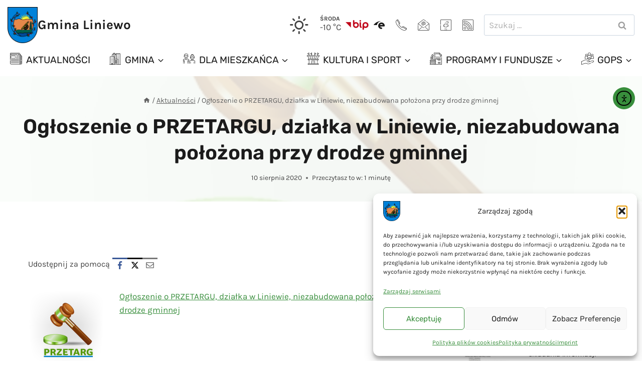

--- FILE ---
content_type: text/html; charset=UTF-8
request_url: https://www.liniewo.pl/ogloszenie-o-przetargu-dzialka-w-liniewie-niezabudowana-polozona-przy-drodze-gminnej/
body_size: 83622
content:
<!doctype html>
<html lang="pl-PL" class="no-js" itemtype="https://schema.org/Blog" itemscope>
<head>
	<meta charset="UTF-8">
	<meta name="viewport" content="width=device-width, initial-scale=1, minimum-scale=1">
	<title>Ogłoszenie o PRZETARGU, działka w Liniewie, niezabudowana położona przy drodze gminnej - Gmina Liniewo</title>
<meta name="description" content="Ogłoszenie o PRZETARGU, działka w Liniewie, niezabudowana położona przy drodze gminnej">
<meta name="robots" content="index, follow, max-snippet:-1, max-image-preview:large, max-video-preview:-1">
<link rel="canonical" href="https://www.liniewo.pl/ogloszenie-o-przetargu-dzialka-w-liniewie-niezabudowana-polozona-przy-drodze-gminnej/">
<meta property="og:url" content="https://www.liniewo.pl/ogloszenie-o-przetargu-dzialka-w-liniewie-niezabudowana-polozona-przy-drodze-gminnej/">
<meta property="og:site_name" content="Gmina Liniewo">
<meta property="og:locale" content="pl_PL">
<meta property="og:type" content="article">
<meta property="article:author" content="https://www.facebook.com/p/Liniewo-Gmina-przyjazna-Mieszkańcom-i-Gospodarce-100064650525210/">
<meta property="article:publisher" content="https://www.facebook.com/p/Liniewo-Gmina-przyjazna-Mieszkańcom-i-Gospodarce-100064650525210/">
<meta property="article:section" content="Aktualności">
<meta property="og:title" content="Ogłoszenie o PRZETARGU, działka w Liniewie, niezabudowana położona przy drodze gminnej - Gmina Liniewo">
<meta property="og:description" content="Ogłoszenie o PRZETARGU, działka w Liniewie, niezabudowana położona przy drodze gminnej">
<meta property="og:image" content="https://www.liniewo.pl/wp-content/uploads/2018/05/logo_przetarg.jpg">
<meta property="og:image:secure_url" content="https://www.liniewo.pl/wp-content/uploads/2018/05/logo_przetarg.jpg">
<meta property="og:image:width" content="600">
<meta property="og:image:height" content="600">
<meta property="fb:pages" content="">
<meta property="fb:admins" content="">
<meta property="fb:app_id" content="">
<meta name="twitter:card" content="summary">
<meta name="twitter:title" content="Ogłoszenie o PRZETARGU, działka w Liniewie, niezabudowana położona przy drodze gminnej - Gmina Liniewo">
<meta name="twitter:description" content="Ogłoszenie o PRZETARGU, działka w Liniewie, niezabudowana położona przy drodze gminnej">
<meta name="twitter:image" content="https://www.liniewo.pl/wp-content/uploads/2018/05/logo_przetarg.jpg">
<link rel='dns-prefetch' href='//cdn.elementor.com' />
<link rel='dns-prefetch' href='//www.googletagmanager.com' />

<link rel="alternate" type="application/rss+xml" title="Gmina Liniewo &raquo; Kanał z wpisami" href="https://www.liniewo.pl/feed/" />
<link rel="alternate" type="application/rss+xml" title="Gmina Liniewo &raquo; Kanał z komentarzami" href="https://www.liniewo.pl/comments/feed/" />
<link rel="alternate" type="text/calendar" title="Gmina Liniewo &raquo; kanał iCal" href="https://www.liniewo.pl/wydarzenia/?ical=1" />
			<script>document.documentElement.classList.remove( 'no-js' );</script>
			<link rel="alternate" title="oEmbed (JSON)" type="application/json+oembed" href="https://www.liniewo.pl/wp-json/oembed/1.0/embed?url=https%3A%2F%2Fwww.liniewo.pl%2Fogloszenie-o-przetargu-dzialka-w-liniewie-niezabudowana-polozona-przy-drodze-gminnej%2F" />
<link rel="alternate" title="oEmbed (XML)" type="text/xml+oembed" href="https://www.liniewo.pl/wp-json/oembed/1.0/embed?url=https%3A%2F%2Fwww.liniewo.pl%2Fogloszenie-o-przetargu-dzialka-w-liniewie-niezabudowana-polozona-przy-drodze-gminnej%2F&#038;format=xml" />
<style id='wp-img-auto-sizes-contain-inline-css'>
img:is([sizes=auto i],[sizes^="auto," i]){contain-intrinsic-size:3000px 1500px}
/*# sourceURL=wp-img-auto-sizes-contain-inline-css */
</style>
<link rel='stylesheet' id='tribe-events-pro-mini-calendar-block-styles-css' href='https://www.liniewo.pl/wp-content/plugins/events-calendar-pro/build/css/tribe-events-pro-mini-calendar-block.css?ver=7.7.11' media='all' />
<style id='wp-emoji-styles-inline-css'>

	img.wp-smiley, img.emoji {
		display: inline !important;
		border: none !important;
		box-shadow: none !important;
		height: 1em !important;
		width: 1em !important;
		margin: 0 0.07em !important;
		vertical-align: -0.1em !important;
		background: none !important;
		padding: 0 !important;
	}
/*# sourceURL=wp-emoji-styles-inline-css */
</style>
<link rel='stylesheet' id='wp-block-library-css' href='https://www.liniewo.pl/wp-includes/css/dist/block-library/style.min.css?ver=6.9' media='all' />
<style id='global-styles-inline-css'>
:root{--wp--preset--aspect-ratio--square: 1;--wp--preset--aspect-ratio--4-3: 4/3;--wp--preset--aspect-ratio--3-4: 3/4;--wp--preset--aspect-ratio--3-2: 3/2;--wp--preset--aspect-ratio--2-3: 2/3;--wp--preset--aspect-ratio--16-9: 16/9;--wp--preset--aspect-ratio--9-16: 9/16;--wp--preset--color--black: #000000;--wp--preset--color--cyan-bluish-gray: #abb8c3;--wp--preset--color--white: #ffffff;--wp--preset--color--pale-pink: #f78da7;--wp--preset--color--vivid-red: #cf2e2e;--wp--preset--color--luminous-vivid-orange: #ff6900;--wp--preset--color--luminous-vivid-amber: #fcb900;--wp--preset--color--light-green-cyan: #7bdcb5;--wp--preset--color--vivid-green-cyan: #00d084;--wp--preset--color--pale-cyan-blue: #8ed1fc;--wp--preset--color--vivid-cyan-blue: #0693e3;--wp--preset--color--vivid-purple: #9b51e0;--wp--preset--color--theme-palette-1: var(--global-palette1);--wp--preset--color--theme-palette-2: var(--global-palette2);--wp--preset--color--theme-palette-3: var(--global-palette3);--wp--preset--color--theme-palette-4: var(--global-palette4);--wp--preset--color--theme-palette-5: var(--global-palette5);--wp--preset--color--theme-palette-6: var(--global-palette6);--wp--preset--color--theme-palette-7: var(--global-palette7);--wp--preset--color--theme-palette-8: var(--global-palette8);--wp--preset--color--theme-palette-9: var(--global-palette9);--wp--preset--color--theme-palette-10: var(--global-palette10);--wp--preset--color--theme-palette-11: var(--global-palette11);--wp--preset--color--theme-palette-12: var(--global-palette12);--wp--preset--color--theme-palette-13: var(--global-palette13);--wp--preset--color--theme-palette-14: var(--global-palette14);--wp--preset--color--theme-palette-15: var(--global-palette15);--wp--preset--gradient--vivid-cyan-blue-to-vivid-purple: linear-gradient(135deg,rgb(6,147,227) 0%,rgb(155,81,224) 100%);--wp--preset--gradient--light-green-cyan-to-vivid-green-cyan: linear-gradient(135deg,rgb(122,220,180) 0%,rgb(0,208,130) 100%);--wp--preset--gradient--luminous-vivid-amber-to-luminous-vivid-orange: linear-gradient(135deg,rgb(252,185,0) 0%,rgb(255,105,0) 100%);--wp--preset--gradient--luminous-vivid-orange-to-vivid-red: linear-gradient(135deg,rgb(255,105,0) 0%,rgb(207,46,46) 100%);--wp--preset--gradient--very-light-gray-to-cyan-bluish-gray: linear-gradient(135deg,rgb(238,238,238) 0%,rgb(169,184,195) 100%);--wp--preset--gradient--cool-to-warm-spectrum: linear-gradient(135deg,rgb(74,234,220) 0%,rgb(151,120,209) 20%,rgb(207,42,186) 40%,rgb(238,44,130) 60%,rgb(251,105,98) 80%,rgb(254,248,76) 100%);--wp--preset--gradient--blush-light-purple: linear-gradient(135deg,rgb(255,206,236) 0%,rgb(152,150,240) 100%);--wp--preset--gradient--blush-bordeaux: linear-gradient(135deg,rgb(254,205,165) 0%,rgb(254,45,45) 50%,rgb(107,0,62) 100%);--wp--preset--gradient--luminous-dusk: linear-gradient(135deg,rgb(255,203,112) 0%,rgb(199,81,192) 50%,rgb(65,88,208) 100%);--wp--preset--gradient--pale-ocean: linear-gradient(135deg,rgb(255,245,203) 0%,rgb(182,227,212) 50%,rgb(51,167,181) 100%);--wp--preset--gradient--electric-grass: linear-gradient(135deg,rgb(202,248,128) 0%,rgb(113,206,126) 100%);--wp--preset--gradient--midnight: linear-gradient(135deg,rgb(2,3,129) 0%,rgb(40,116,252) 100%);--wp--preset--font-size--small: var(--global-font-size-small);--wp--preset--font-size--medium: var(--global-font-size-medium);--wp--preset--font-size--large: var(--global-font-size-large);--wp--preset--font-size--x-large: 42px;--wp--preset--font-size--larger: var(--global-font-size-larger);--wp--preset--font-size--xxlarge: var(--global-font-size-xxlarge);--wp--preset--spacing--20: 0.44rem;--wp--preset--spacing--30: 0.67rem;--wp--preset--spacing--40: 1rem;--wp--preset--spacing--50: 1.5rem;--wp--preset--spacing--60: 2.25rem;--wp--preset--spacing--70: 3.38rem;--wp--preset--spacing--80: 5.06rem;--wp--preset--shadow--natural: 6px 6px 9px rgba(0, 0, 0, 0.2);--wp--preset--shadow--deep: 12px 12px 50px rgba(0, 0, 0, 0.4);--wp--preset--shadow--sharp: 6px 6px 0px rgba(0, 0, 0, 0.2);--wp--preset--shadow--outlined: 6px 6px 0px -3px rgb(255, 255, 255), 6px 6px rgb(0, 0, 0);--wp--preset--shadow--crisp: 6px 6px 0px rgb(0, 0, 0);}:where(.is-layout-flex){gap: 0.5em;}:where(.is-layout-grid){gap: 0.5em;}body .is-layout-flex{display: flex;}.is-layout-flex{flex-wrap: wrap;align-items: center;}.is-layout-flex > :is(*, div){margin: 0;}body .is-layout-grid{display: grid;}.is-layout-grid > :is(*, div){margin: 0;}:where(.wp-block-columns.is-layout-flex){gap: 2em;}:where(.wp-block-columns.is-layout-grid){gap: 2em;}:where(.wp-block-post-template.is-layout-flex){gap: 1.25em;}:where(.wp-block-post-template.is-layout-grid){gap: 1.25em;}.has-black-color{color: var(--wp--preset--color--black) !important;}.has-cyan-bluish-gray-color{color: var(--wp--preset--color--cyan-bluish-gray) !important;}.has-white-color{color: var(--wp--preset--color--white) !important;}.has-pale-pink-color{color: var(--wp--preset--color--pale-pink) !important;}.has-vivid-red-color{color: var(--wp--preset--color--vivid-red) !important;}.has-luminous-vivid-orange-color{color: var(--wp--preset--color--luminous-vivid-orange) !important;}.has-luminous-vivid-amber-color{color: var(--wp--preset--color--luminous-vivid-amber) !important;}.has-light-green-cyan-color{color: var(--wp--preset--color--light-green-cyan) !important;}.has-vivid-green-cyan-color{color: var(--wp--preset--color--vivid-green-cyan) !important;}.has-pale-cyan-blue-color{color: var(--wp--preset--color--pale-cyan-blue) !important;}.has-vivid-cyan-blue-color{color: var(--wp--preset--color--vivid-cyan-blue) !important;}.has-vivid-purple-color{color: var(--wp--preset--color--vivid-purple) !important;}.has-black-background-color{background-color: var(--wp--preset--color--black) !important;}.has-cyan-bluish-gray-background-color{background-color: var(--wp--preset--color--cyan-bluish-gray) !important;}.has-white-background-color{background-color: var(--wp--preset--color--white) !important;}.has-pale-pink-background-color{background-color: var(--wp--preset--color--pale-pink) !important;}.has-vivid-red-background-color{background-color: var(--wp--preset--color--vivid-red) !important;}.has-luminous-vivid-orange-background-color{background-color: var(--wp--preset--color--luminous-vivid-orange) !important;}.has-luminous-vivid-amber-background-color{background-color: var(--wp--preset--color--luminous-vivid-amber) !important;}.has-light-green-cyan-background-color{background-color: var(--wp--preset--color--light-green-cyan) !important;}.has-vivid-green-cyan-background-color{background-color: var(--wp--preset--color--vivid-green-cyan) !important;}.has-pale-cyan-blue-background-color{background-color: var(--wp--preset--color--pale-cyan-blue) !important;}.has-vivid-cyan-blue-background-color{background-color: var(--wp--preset--color--vivid-cyan-blue) !important;}.has-vivid-purple-background-color{background-color: var(--wp--preset--color--vivid-purple) !important;}.has-black-border-color{border-color: var(--wp--preset--color--black) !important;}.has-cyan-bluish-gray-border-color{border-color: var(--wp--preset--color--cyan-bluish-gray) !important;}.has-white-border-color{border-color: var(--wp--preset--color--white) !important;}.has-pale-pink-border-color{border-color: var(--wp--preset--color--pale-pink) !important;}.has-vivid-red-border-color{border-color: var(--wp--preset--color--vivid-red) !important;}.has-luminous-vivid-orange-border-color{border-color: var(--wp--preset--color--luminous-vivid-orange) !important;}.has-luminous-vivid-amber-border-color{border-color: var(--wp--preset--color--luminous-vivid-amber) !important;}.has-light-green-cyan-border-color{border-color: var(--wp--preset--color--light-green-cyan) !important;}.has-vivid-green-cyan-border-color{border-color: var(--wp--preset--color--vivid-green-cyan) !important;}.has-pale-cyan-blue-border-color{border-color: var(--wp--preset--color--pale-cyan-blue) !important;}.has-vivid-cyan-blue-border-color{border-color: var(--wp--preset--color--vivid-cyan-blue) !important;}.has-vivid-purple-border-color{border-color: var(--wp--preset--color--vivid-purple) !important;}.has-vivid-cyan-blue-to-vivid-purple-gradient-background{background: var(--wp--preset--gradient--vivid-cyan-blue-to-vivid-purple) !important;}.has-light-green-cyan-to-vivid-green-cyan-gradient-background{background: var(--wp--preset--gradient--light-green-cyan-to-vivid-green-cyan) !important;}.has-luminous-vivid-amber-to-luminous-vivid-orange-gradient-background{background: var(--wp--preset--gradient--luminous-vivid-amber-to-luminous-vivid-orange) !important;}.has-luminous-vivid-orange-to-vivid-red-gradient-background{background: var(--wp--preset--gradient--luminous-vivid-orange-to-vivid-red) !important;}.has-very-light-gray-to-cyan-bluish-gray-gradient-background{background: var(--wp--preset--gradient--very-light-gray-to-cyan-bluish-gray) !important;}.has-cool-to-warm-spectrum-gradient-background{background: var(--wp--preset--gradient--cool-to-warm-spectrum) !important;}.has-blush-light-purple-gradient-background{background: var(--wp--preset--gradient--blush-light-purple) !important;}.has-blush-bordeaux-gradient-background{background: var(--wp--preset--gradient--blush-bordeaux) !important;}.has-luminous-dusk-gradient-background{background: var(--wp--preset--gradient--luminous-dusk) !important;}.has-pale-ocean-gradient-background{background: var(--wp--preset--gradient--pale-ocean) !important;}.has-electric-grass-gradient-background{background: var(--wp--preset--gradient--electric-grass) !important;}.has-midnight-gradient-background{background: var(--wp--preset--gradient--midnight) !important;}.has-small-font-size{font-size: var(--wp--preset--font-size--small) !important;}.has-medium-font-size{font-size: var(--wp--preset--font-size--medium) !important;}.has-large-font-size{font-size: var(--wp--preset--font-size--large) !important;}.has-x-large-font-size{font-size: var(--wp--preset--font-size--x-large) !important;}
/*# sourceURL=global-styles-inline-css */
</style>

<style id='classic-theme-styles-inline-css'>
/*! This file is auto-generated */
.wp-block-button__link{color:#fff;background-color:#32373c;border-radius:9999px;box-shadow:none;text-decoration:none;padding:calc(.667em + 2px) calc(1.333em + 2px);font-size:1.125em}.wp-block-file__button{background:#32373c;color:#fff;text-decoration:none}
/*# sourceURL=/wp-includes/css/classic-themes.min.css */
</style>
<link rel='stylesheet' id='powertip-css' href='https://www.liniewo.pl/wp-content/plugins/devvn-image-hotspot/frontend/css/jquery.powertip.min.css?ver=1.2.0' media='all' />
<link rel='stylesheet' id='maps-points-css' href='https://www.liniewo.pl/wp-content/plugins/devvn-image-hotspot/frontend/css/maps_points.css?ver=1.2.9' media='all' />
<link rel='stylesheet' id='sr7css-css' href='//www.liniewo.pl/wp-content/plugins/revslider/public/css/sr7.css?ver=6.7.40' media='all' />
<link rel='stylesheet' id='simple-weather-css' href='https://www.liniewo.pl/wp-content/plugins/simple-weather/css/simple-weather.css?ver=4.0' media='all' />
<link rel='stylesheet' id='cmplz-general-css' href='https://www.liniewo.pl/wp-content/plugins/complianz-gdpr/assets/css/cookieblocker.min.css?ver=1765388281' media='all' />
<link rel='stylesheet' id='ea11y-widget-fonts-css' href='https://www.liniewo.pl/wp-content/plugins/pojo-accessibility/assets/build/fonts.css?ver=3.9.1' media='all' />
<link rel='stylesheet' id='ea11y-skip-link-css' href='https://www.liniewo.pl/wp-content/plugins/pojo-accessibility/assets/build/skip-link.css?ver=3.9.1' media='all' />
<link rel='stylesheet' id='kadence-global-css' href='https://www.liniewo.pl/wp-content/themes/kadence/assets/css/global.min.css?ver=1.4.2' media='all' />
<style id='kadence-global-inline-css'>
/* Kadence Base CSS */
:root{--global-palette1:#388e3c;--global-palette2:#66bb6a;--global-palette3:#1b1b1b;--global-palette4:#424242;--global-palette5:#616161;--global-palette6:#9e9e9e;--global-palette7:#f1f8e9;--global-palette8:#f9fdf9;--global-palette9:#ffffff;--global-palette10:oklch(from var(--global-palette1) calc(l + 0.10 * (1 - l)) calc(c * 1.00) calc(h + 180) / 100%);--global-palette11:#13612e;--global-palette12:#1159af;--global-palette13:#b82105;--global-palette14:#f7630c;--global-palette15:#f5a524;--global-palette9rgb:255, 255, 255;--global-palette-highlight:var(--global-palette1);--global-palette-highlight-alt:var(--global-palette2);--global-palette-highlight-alt2:var(--global-palette9);--global-palette-btn-bg:var(--global-palette9);--global-palette-btn-bg-hover:var(--global-palette9);--global-palette-btn:var(--global-palette4);--global-palette-btn-hover:var(--global-palette1);--global-palette-btn-sec-bg:var(--global-palette7);--global-palette-btn-sec-bg-hover:var(--global-palette2);--global-palette-btn-sec:var(--global-palette3);--global-palette-btn-sec-hover:var(--global-palette9);--global-body-font-family:Karla, sans-serif;--global-heading-font-family:Rubik, sans-serif;--global-primary-nav-font-family:Rubik, sans-serif;--global-fallback-font:sans-serif;--global-display-fallback-font:sans-serif;--global-content-width:1290px;--global-content-wide-width:calc(1290px + 230px);--global-content-narrow-width:842px;--global-content-edge-padding:1.5rem;--global-content-boxed-padding:2rem;--global-calc-content-width:calc(1290px - var(--global-content-edge-padding) - var(--global-content-edge-padding) );--wp--style--global--content-size:var(--global-calc-content-width);}.wp-site-blocks{--global-vw:calc( 100vw - ( 0.5 * var(--scrollbar-offset)));}body{background:var(--global-palette9);}body, input, select, optgroup, textarea{font-style:normal;font-weight:normal;font-size:17px;line-height:1.6;font-family:var(--global-body-font-family);color:var(--global-palette4);}.content-bg, body.content-style-unboxed .site{background:var(--global-palette9);}h1,h2,h3,h4,h5,h6{font-family:var(--global-heading-font-family);}h1{font-style:normal;font-weight:600;font-size:40px;line-height:1.4;text-transform:none;color:var(--global-palette3);}h2{font-style:normal;font-weight:600;font-size:35px;line-height:1.5;text-transform:none;color:var(--global-palette3);}h3{font-style:normal;font-weight:600;font-size:29px;line-height:1.5;text-transform:none;color:var(--global-palette3);}h4{font-style:normal;font-weight:600;font-size:25px;line-height:1.5;text-transform:none;color:var(--global-palette3);}h5{font-style:normal;font-weight:600;font-size:20px;line-height:1.5;text-transform:none;color:var(--global-palette3);}h6{font-style:normal;font-weight:normal;font-size:20px;line-height:1.5;letter-spacing:0px;text-transform:none;color:var(--global-palette4);}@media all and (max-width: 767px){h1{font-size:40px;}h2{font-size:28px;}h3{font-size:26px;}h4{font-size:24px;}h5{font-size:22px;}}.entry-hero .kadence-breadcrumbs{max-width:1290px;}.site-container, .site-header-row-layout-contained, .site-footer-row-layout-contained, .entry-hero-layout-contained, .comments-area, .alignfull > .wp-block-cover__inner-container, .alignwide > .wp-block-cover__inner-container{max-width:var(--global-content-width);}.content-width-narrow .content-container.site-container, .content-width-narrow .hero-container.site-container{max-width:var(--global-content-narrow-width);}@media all and (min-width: 1520px){.wp-site-blocks .content-container  .alignwide{margin-left:-115px;margin-right:-115px;width:unset;max-width:unset;}}@media all and (min-width: 1102px){.content-width-narrow .wp-site-blocks .content-container .alignwide{margin-left:-130px;margin-right:-130px;width:unset;max-width:unset;}}.content-style-boxed .wp-site-blocks .entry-content .alignwide{margin-left:calc( -1 * var( --global-content-boxed-padding ) );margin-right:calc( -1 * var( --global-content-boxed-padding ) );}.content-area{margin-top:5rem;margin-bottom:5rem;}@media all and (max-width: 1024px){.content-area{margin-top:3rem;margin-bottom:3rem;}}@media all and (max-width: 767px){.content-area{margin-top:2rem;margin-bottom:2rem;}}@media all and (max-width: 1024px){:root{--global-content-boxed-padding:2rem;}}@media all and (max-width: 767px){:root{--global-content-boxed-padding:1.5rem;}}.entry-content-wrap{padding:2rem;}@media all and (max-width: 1024px){.entry-content-wrap{padding:2rem;}}@media all and (max-width: 767px){.entry-content-wrap{padding:1.5rem;}}.entry.single-entry{box-shadow:0px 15px 15px -10px rgba(0,0,0,0.05);}.entry.loop-entry{box-shadow:0px 15px 15px -10px rgba(0,0,0,0.05);}.loop-entry .entry-content-wrap{padding:2rem;}@media all and (max-width: 1024px){.loop-entry .entry-content-wrap{padding:2rem;}}@media all and (max-width: 767px){.loop-entry .entry-content-wrap{padding:1.5rem;}}.primary-sidebar.widget-area .widget{margin-bottom:1.5em;color:var(--global-palette4);}.primary-sidebar.widget-area .widget-title{font-weight:700;font-size:20px;line-height:1.5;color:var(--global-palette3);}button, .button, .wp-block-button__link, input[type="button"], input[type="reset"], input[type="submit"], .fl-button, .elementor-button-wrapper .elementor-button, .wc-block-components-checkout-place-order-button, .wc-block-cart__submit{font-style:normal;font-weight:normal;font-size:20px;letter-spacing:0px;font-family:Rubik, sans-serif;text-transform:capitalize;border-radius:50px;padding:13px 26px 13px 26px;border:2px solid currentColor;border-color:var(--global-palette1);box-shadow:0px 0px 0px -7px rgba(0,0,0,0);}.wp-block-button.is-style-outline .wp-block-button__link{padding:13px 26px 13px 26px;}button:hover, button:focus, button:active, .button:hover, .button:focus, .button:active, .wp-block-button__link:hover, .wp-block-button__link:focus, .wp-block-button__link:active, input[type="button"]:hover, input[type="button"]:focus, input[type="button"]:active, input[type="reset"]:hover, input[type="reset"]:focus, input[type="reset"]:active, input[type="submit"]:hover, input[type="submit"]:focus, input[type="submit"]:active, .elementor-button-wrapper .elementor-button:hover, .elementor-button-wrapper .elementor-button:focus, .elementor-button-wrapper .elementor-button:active, .wc-block-cart__submit:hover{border-color:var(--global-palette1);box-shadow:0px 15px 25px -7px rgba(0,0,0,0);}.kb-button.kb-btn-global-outline.kb-btn-global-inherit{padding-top:calc(13px - 2px);padding-right:calc(26px - 2px);padding-bottom:calc(13px - 2px);padding-left:calc(26px - 2px);}@media all and (max-width: 1024px){button, .button, .wp-block-button__link, input[type="button"], input[type="reset"], input[type="submit"], .fl-button, .elementor-button-wrapper .elementor-button, .wc-block-components-checkout-place-order-button, .wc-block-cart__submit{border-color:var(--global-palette1);}}@media all and (max-width: 767px){button, .button, .wp-block-button__link, input[type="button"], input[type="reset"], input[type="submit"], .fl-button, .elementor-button-wrapper .elementor-button, .wc-block-components-checkout-place-order-button, .wc-block-cart__submit{border-color:var(--global-palette1);}}button.button-style-secondary, .button.button-style-secondary, .wp-block-button__link.button-style-secondary, input[type="button"].button-style-secondary, input[type="reset"].button-style-secondary, input[type="submit"].button-style-secondary, .fl-button.button-style-secondary, .elementor-button-wrapper .elementor-button.button-style-secondary, .wc-block-components-checkout-place-order-button.button-style-secondary, .wc-block-cart__submit.button-style-secondary{font-style:normal;font-weight:normal;font-size:20px;letter-spacing:0px;font-family:Rubik, sans-serif;text-transform:capitalize;}.entry-content :where(.wp-block-image) img, .entry-content :where(.wp-block-kadence-image) img{border-radius:10px;}@media all and (min-width: 1025px){.transparent-header .entry-hero .entry-hero-container-inner{padding-top:calc(80px + 0px);}}@media all and (max-width: 1024px){.mobile-transparent-header .entry-hero .entry-hero-container-inner{padding-top:80px;}}@media all and (max-width: 767px){.mobile-transparent-header .entry-hero .entry-hero-container-inner{padding-top:80px;}}#kt-scroll-up-reader, #kt-scroll-up{border-radius:0px 0px 0px 0px;color:var(--global-palette1);bottom:90px;font-size:1.2em;padding:0.4em 0.4em 0.4em 0.4em;}#kt-scroll-up-reader.scroll-up-side-right, #kt-scroll-up.scroll-up-side-right{right:10px;}#kt-scroll-up-reader.scroll-up-side-left, #kt-scroll-up.scroll-up-side-left{left:10px;}@media all and (hover: hover){#kt-scroll-up-reader:hover, #kt-scroll-up:hover{color:var(--global-palette2);}}.wp-site-blocks .post-title h1{font-style:normal;line-height:1.3;}.entry-hero.post-hero-section .entry-header{min-height:250px;}.post-hero-section .hero-section-overlay{background:rgba(249,253,249,0.85);}@media all and (max-width: 1024px){.entry-hero.post-hero-section .entry-header{min-height:300px;}}@media all and (max-width: 767px){.entry-hero.post-hero-section .entry-header{min-height:350px;}}.loop-entry.type-post h2.entry-title{font-style:normal;font-size:26px;line-height:1.2;color:var(--global-palette3);}
/* Kadence Header CSS */
.wp-site-blocks #mobile-header{display:block;}.wp-site-blocks #main-header{display:none;}@media all and (min-width: 1080px){.wp-site-blocks #mobile-header{display:none;}.wp-site-blocks #main-header{display:block;}}@media all and (max-width: 1079px){.mobile-transparent-header #masthead{position:absolute;left:0px;right:0px;z-index:100;}.kadence-scrollbar-fixer.mobile-transparent-header #masthead{right:var(--scrollbar-offset,0);}.mobile-transparent-header #masthead, .mobile-transparent-header .site-top-header-wrap .site-header-row-container-inner, .mobile-transparent-header .site-main-header-wrap .site-header-row-container-inner, .mobile-transparent-header .site-bottom-header-wrap .site-header-row-container-inner{background:transparent;}.site-header-row-tablet-layout-fullwidth, .site-header-row-tablet-layout-standard{padding:0px;}}@media all and (min-width: 1080px){.transparent-header #masthead{position:absolute;left:0px;right:0px;z-index:100;}.transparent-header.kadence-scrollbar-fixer #masthead{right:var(--scrollbar-offset,0);}.transparent-header #masthead, .transparent-header .site-top-header-wrap .site-header-row-container-inner, .transparent-header .site-main-header-wrap .site-header-row-container-inner, .transparent-header .site-bottom-header-wrap .site-header-row-container-inner{background:transparent;}}.site-branding a.brand img{max-width:60px;}.site-branding a.brand img.svg-logo-image{width:60px;}.site-branding{padding:0px 0px 0px 0px;}.site-branding .site-title{font-weight:700;font-size:26px;line-height:1.2;color:var(--global-palette3);}#masthead, #masthead .kadence-sticky-header.item-is-fixed:not(.item-at-start):not(.site-header-row-container):not(.site-main-header-wrap), #masthead .kadence-sticky-header.item-is-fixed:not(.item-at-start) > .site-header-row-container-inner{background:#ffffff;}.site-main-header-wrap .site-header-row-container-inner{background:var(--global-palette9);border-top:0px none transparent;border-bottom:0px none transparent;}.site-main-header-inner-wrap{min-height:80px;}.site-main-header-wrap .site-header-row-container-inner>.site-container{padding:10px 15px 0px 15px;}.site-bottom-header-wrap .site-header-row-container-inner{border-bottom:0px none transparent;}.site-bottom-header-inner-wrap{min-height:0px;}.site-bottom-header-wrap .site-header-row-container-inner>.site-container{padding:0px 15px 5px 15px;}.header-navigation[class*="header-navigation-style-underline"] .header-menu-container.primary-menu-container>ul>li>a:after{width:calc( 100% - 0.5em);}.main-navigation .primary-menu-container > ul > li.menu-item > a{padding-left:calc(0.5em / 2);padding-right:calc(0.5em / 2);padding-top:0.6em;padding-bottom:0.6em;color:var(--global-palette3);}.main-navigation .primary-menu-container > ul > li.menu-item .dropdown-nav-special-toggle{right:calc(0.5em / 2);}.main-navigation .primary-menu-container > ul li.menu-item > a{font-style:normal;font-weight:normal;font-size:19px;line-height:1.4;letter-spacing:0px;font-family:var(--global-primary-nav-font-family);text-transform:uppercase;}.main-navigation .primary-menu-container > ul > li.menu-item > a:hover{color:var(--global-palette1);}
					.header-navigation[class*="header-navigation-style-underline"] .header-menu-container.primary-menu-container>ul>li.current-menu-ancestor>a:after,
					.header-navigation[class*="header-navigation-style-underline"] .header-menu-container.primary-menu-container>ul>li.current-page-parent>a:after,
					.header-navigation[class*="header-navigation-style-underline"] .header-menu-container.primary-menu-container>ul>li.current-product-ancestor>a:after
				{transform:scale(1, 1) translate(50%, 0);}
					.main-navigation .primary-menu-container > ul > li.menu-item.current-menu-item > a, 
					.main-navigation .primary-menu-container > ul > li.menu-item.current-menu-ancestor > a, 
					.main-navigation .primary-menu-container > ul > li.menu-item.current-page-parent > a,
					.main-navigation .primary-menu-container > ul > li.menu-item.current-product-ancestor > a
				{color:var(--global-palette1);}.header-navigation .header-menu-container ul ul.sub-menu, .header-navigation .header-menu-container ul ul.submenu{background:var(--global-palette9);box-shadow:10px 10px 60px 0px rgba(0,0,0,0.04);}.header-navigation .header-menu-container ul ul li.menu-item, .header-menu-container ul.menu > li.kadence-menu-mega-enabled > ul > li.menu-item > a{border-bottom:1px solid #eeeeee;border-radius:0px 0px 0px 0px;}.header-navigation .header-menu-container ul ul li.menu-item > a{width:300px;padding-top:1em;padding-bottom:1em;color:var(--global-palette3);font-style:normal;font-weight:normal;font-size:14px;line-height:1;font-family:Inter, sans-serif;text-transform:capitalize;}.header-navigation .header-menu-container ul ul li.menu-item > a:hover{color:var(--global-palette1);background:var(--global-palette9);border-radius:0px 0px 0px 0px;}.header-navigation .header-menu-container ul ul li.menu-item.current-menu-item > a{color:var(--global-palette1);background:var(--global-palette9);border-radius:0px 0px 0px 0px;}.mobile-toggle-open-container .menu-toggle-open, .mobile-toggle-open-container .menu-toggle-open:focus{color:var(--global-palette3);padding:0.4em 0.6em 0.4em 0.6em;font-size:14px;}.mobile-toggle-open-container .menu-toggle-open.menu-toggle-style-bordered{border:1px solid currentColor;}.mobile-toggle-open-container .menu-toggle-open .menu-toggle-icon{font-size:28px;}.mobile-toggle-open-container .menu-toggle-open:hover, .mobile-toggle-open-container .menu-toggle-open:focus-visible{color:var(--global-palette-highlight);}.mobile-navigation ul li{font-style:normal;font-size:20px;line-height:1.2;}.mobile-navigation ul li a{padding-top:1em;padding-bottom:1em;}.mobile-navigation ul li > a, .mobile-navigation ul li.menu-item-has-children > .drawer-nav-drop-wrap{color:var(--global-palette8);}.mobile-navigation ul li.current-menu-item > a, .mobile-navigation ul li.current-menu-item.menu-item-has-children > .drawer-nav-drop-wrap{color:var(--global-palette-highlight);}.mobile-navigation ul li.menu-item-has-children .drawer-nav-drop-wrap, .mobile-navigation ul li:not(.menu-item-has-children) a{border-bottom:1px solid rgba(255,255,255,0.1);}.mobile-navigation:not(.drawer-navigation-parent-toggle-true) ul li.menu-item-has-children .drawer-nav-drop-wrap button{border-left:1px solid rgba(255,255,255,0.1);}#mobile-drawer .drawer-header .drawer-toggle{padding:0.6em 0.15em 0.6em 0.15em;font-size:24px;}.header-social-wrap .header-social-inner-wrap{font-size:1.3em;gap:0.3em;}.header-social-wrap .header-social-inner-wrap .social-button{color:var(--global-palette3);background:rgba(0,0,0,0);border:2px none transparent;border-radius:0px;}.header-social-wrap .header-social-inner-wrap .social-button:hover{color:var(--global-palette1);}
/* Kadence Footer CSS */
#colophon{background:var(--global-palette3);}.site-middle-footer-wrap .site-footer-row-container-inner{font-style:normal;color:var(--global-palette9);}.site-footer .site-middle-footer-wrap a:where(:not(.button):not(.wp-block-button__link):not(.wp-element-button)){color:var(--global-palette9);}.site-footer .site-middle-footer-wrap a:where(:not(.button):not(.wp-block-button__link):not(.wp-element-button)):hover{color:var(--global-palette1);}.site-middle-footer-inner-wrap{padding-top:60px;padding-bottom:50px;grid-column-gap:35px;grid-row-gap:35px;}.site-middle-footer-inner-wrap .widget{margin-bottom:9px;}.site-middle-footer-inner-wrap .widget-area .widget-title{font-style:normal;font-size:22px;text-transform:capitalize;color:var(--global-palette9);}.site-middle-footer-inner-wrap .site-footer-section:not(:last-child):after{right:calc(-35px / 2);}@media all and (max-width: 1024px){.site-middle-footer-inner-wrap{padding-top:50px;padding-bottom:50px;grid-column-gap:30px;grid-row-gap:30px;}.site-middle-footer-inner-wrap .widget{margin-bottom:0px;}.site-middle-footer-inner-wrap .site-footer-section:not(:last-child):after{right:calc(-30px / 2);}}.site-bottom-footer-wrap .site-footer-row-container-inner{font-style:normal;color:var(--global-palette9);border-top:0px solid #464646;}.site-bottom-footer-inner-wrap{padding-top:10px;padding-bottom:10px;grid-column-gap:30px;}.site-bottom-footer-inner-wrap .widget{margin-bottom:30px;}.site-bottom-footer-inner-wrap .widget-area .widget-title{font-style:normal;color:var(--global-palette9);}.site-bottom-footer-inner-wrap .site-footer-section:not(:last-child):after{right:calc(-30px / 2);}@media all and (max-width: 1024px){.site-bottom-footer-inner-wrap{padding-bottom:20px;}}.footer-social-wrap .footer-social-inner-wrap{font-size:1.25em;gap:0.3em;}.site-footer .site-footer-wrap .site-footer-section .footer-social-wrap .footer-social-inner-wrap .social-button{color:var(--global-palette9);background:var(--global-palette1);border:2px none transparent;border-radius:3px;}.site-footer .site-footer-wrap .site-footer-section .footer-social-wrap .footer-social-inner-wrap .social-button:hover{color:var(--global-palette9);background:var(--global-palette2);}#colophon .footer-html{font-style:normal;}
/* Kadence Dynamic CSS */
.content-title-style-above .post-hero-section .entry-hero-container-inner{background-image:url('https://www.liniewo.pl/wp-content/uploads/2018/05/logo_przetarg.jpg');background-repeat:no-repeat;background-position:center center;background-size:cover;background-attachment:scroll;}
/* Kadence Events CSS */
:root{--tec-color-background-events:transparent;--tec-color-text-event-date:var(--global-palette3);--tec-color-text-event-title:var(--global-palette3);--tec-color-text-events-title:var(--global-palette3);--tec-color-background-view-selector-list-item-hover:var(--global-palette7);--tec-color-background-secondary:var(--global-palette8);--tec-color-link-primary:var(--global-palette3);--tec-color-icon-active:var(--global-palette3);--tec-color-day-marker-month:var(--global-palette4);--tec-color-border-active-month-grid-hover:var(--global-palette5);--tec-color-accent-primary:var(--global-palette1);--tec-color-border-default:var(--global-gray-400);}.entry-hero.tribe_events-hero-section .entry-header{min-height:300px;}.tribe_events-hero-section .hero-section-overlay{background:rgba(238,238,238,0.85);}#primary .tribe-events, #primary .tribe-events-single{--tec-color-text-events-bar-submit-button:#5d5d5d;--tec-color-icon-events-bar:#388e3c;--tec-color-icon-events-bar-hover:#388e3c;--tec-color-icon-events-bar-active:#388e3c;--tec-color-background-events-bar-submit-button:#ffffff;--tec-color-background-events-bar-submit-button-hover:rgba( 255, 255, 255, 0.8);--tec-color-background-events-bar-submit-button-active:rgba( 255, 255, 255, 0.9);--tec-color-border-events-bar:#388e3c;--tec-color-background-primary-multiday:rgba( 56, 142, 60, 0.24);--tec-color-background-primary-multiday-hover:rgba( 56, 142, 60, 0.34);--tec-color-background-primary-multiday-active:rgba( 56, 142, 60, 0.34);--tec-color-background-secondary-multiday:rgba( 56, 142, 60, 0.24);--tec-color-background-secondary-multiday-hover:rgba( 56, 142, 60, 0.34);}
/* Kadence Pro Header CSS */
.header-navigation-dropdown-direction-left ul ul.submenu, .header-navigation-dropdown-direction-left ul ul.sub-menu{right:0px;left:auto;}.rtl .header-navigation-dropdown-direction-right ul ul.submenu, .rtl .header-navigation-dropdown-direction-right ul ul.sub-menu{left:0px;right:auto;}.header-account-button .nav-drop-title-wrap > .kadence-svg-iconset, .header-account-button > .kadence-svg-iconset{font-size:1.2em;}.site-header-item .header-account-button .nav-drop-title-wrap, .site-header-item .header-account-wrap > .header-account-button{display:flex;align-items:center;}.header-account-style-icon_label .header-account-label{padding-left:5px;}.header-account-style-label_icon .header-account-label{padding-right:5px;}.site-header-item .header-account-wrap .header-account-button{text-decoration:none;box-shadow:none;color:inherit;background:transparent;padding:0.6em 0em 0.6em 0em;}.header-mobile-account-wrap .header-account-button .nav-drop-title-wrap > .kadence-svg-iconset, .header-mobile-account-wrap .header-account-button > .kadence-svg-iconset{font-size:1.2em;}.header-mobile-account-wrap .header-account-button .nav-drop-title-wrap, .header-mobile-account-wrap > .header-account-button{display:flex;align-items:center;}.header-mobile-account-wrap.header-account-style-icon_label .header-account-label{padding-left:5px;}.header-mobile-account-wrap.header-account-style-label_icon .header-account-label{padding-right:5px;}.header-mobile-account-wrap .header-account-button{text-decoration:none;box-shadow:none;color:inherit;background:transparent;padding:0.6em 0em 0.6em 0em;}#login-drawer .drawer-inner .drawer-content{display:flex;justify-content:center;align-items:center;position:absolute;top:0px;bottom:0px;left:0px;right:0px;padding:0px;}#loginform p label{display:block;}#login-drawer #loginform{width:100%;}#login-drawer #loginform input{width:100%;}#login-drawer #loginform input[type="checkbox"]{width:auto;}#login-drawer .drawer-inner .drawer-header{position:relative;z-index:100;}#login-drawer .drawer-content_inner.widget_login_form_inner{padding:2em;width:100%;max-width:350px;border-radius:.25rem;background:var(--global-palette9);color:var(--global-palette4);}#login-drawer .lost_password a{color:var(--global-palette6);}#login-drawer .lost_password, #login-drawer .register-field{text-align:center;}#login-drawer .widget_login_form_inner p{margin-top:1.2em;margin-bottom:0em;}#login-drawer .widget_login_form_inner p:first-child{margin-top:0em;}#login-drawer .widget_login_form_inner label{margin-bottom:0.5em;}#login-drawer hr.register-divider{margin:1.2em 0;border-width:1px;}#login-drawer .register-field{font-size:90%;}@media all and (min-width: 1025px){#login-drawer hr.register-divider.hide-desktop{display:none;}#login-drawer p.register-field.hide-desktop{display:none;}}@media all and (max-width: 1024px){#login-drawer hr.register-divider.hide-mobile{display:none;}#login-drawer p.register-field.hide-mobile{display:none;}}@media all and (max-width: 767px){#login-drawer hr.register-divider.hide-mobile{display:none;}#login-drawer p.register-field.hide-mobile{display:none;}}.tertiary-navigation .tertiary-menu-container > ul > li.menu-item > a{padding-left:calc(1.2em / 2);padding-right:calc(1.2em / 2);padding-top:0.6em;padding-bottom:0.6em;color:var(--global-palette5);}.tertiary-navigation .tertiary-menu-container > ul > li.menu-item > a:hover{color:var(--global-palette-highlight);}.tertiary-navigation .tertiary-menu-container > ul > li.menu-item.current-menu-item > a{color:var(--global-palette3);}.header-navigation[class*="header-navigation-style-underline"] .header-menu-container.tertiary-menu-container>ul>li>a:after{width:calc( 100% - 1.2em);}.quaternary-navigation .quaternary-menu-container > ul > li.menu-item > a{padding-left:calc(1.2em / 2);padding-right:calc(1.2em / 2);padding-top:0.6em;padding-bottom:0.6em;color:var(--global-palette5);}.quaternary-navigation .quaternary-menu-container > ul > li.menu-item > a:hover{color:var(--global-palette-highlight);}.quaternary-navigation .quaternary-menu-container > ul > li.menu-item.current-menu-item > a{color:var(--global-palette3);}.header-navigation[class*="header-navigation-style-underline"] .header-menu-container.quaternary-menu-container>ul>li>a:after{width:calc( 100% - 1.2em);}#main-header .header-divider{border-right:1px solid var(--global-palette6);height:50%;}#main-header .header-divider2{border-right:1px solid var(--global-palette6);height:50%;}#main-header .header-divider3{border-right:1px solid var(--global-palette6);height:50%;}#mobile-header .header-mobile-divider, #mobile-drawer .header-mobile-divider{border-right:1px solid var(--global-palette6);height:50%;}#mobile-drawer .header-mobile-divider{border-top:1px solid var(--global-palette6);width:50%;}#mobile-header .header-mobile-divider2{border-right:1px solid var(--global-palette6);height:50%;}#mobile-drawer .header-mobile-divider2{border-top:1px solid var(--global-palette6);width:50%;}.header-item-search-bar form ::-webkit-input-placeholder{color:currentColor;opacity:0.5;}.header-item-search-bar form ::placeholder{color:currentColor;opacity:0.5;}.header-search-bar form{max-width:100%;width:300px;}.header-search-bar form input.search-field:focus{border-color:var(--global-palette1);}.header-mobile-search-bar form{max-width:calc(100vw - var(--global-sm-spacing) - var(--global-sm-spacing));width:240px;}.header-widget-lstyle-normal .header-widget-area-inner a:not(.button){text-decoration:underline;}.element-contact-inner-wrap{display:flex;flex-wrap:wrap;align-items:center;margin-top:-0.6em;margin-left:calc(-0.6em / 2);margin-right:calc(-0.6em / 2);}.element-contact-inner-wrap .header-contact-item{display:inline-flex;flex-wrap:wrap;align-items:center;margin-top:0.6em;margin-left:calc(0.6em / 2);margin-right:calc(0.6em / 2);}.element-contact-inner-wrap .header-contact-item .kadence-svg-iconset{font-size:1em;}.header-contact-item img{display:inline-block;}.header-contact-item .contact-label{margin-left:0.3em;}.rtl .header-contact-item .contact-label{margin-right:0.3em;margin-left:0px;}.header-mobile-contact-wrap .element-contact-inner-wrap{display:flex;flex-wrap:wrap;align-items:center;margin-top:-0.6em;margin-left:calc(-0.6em / 2);margin-right:calc(-0.6em / 2);}.header-mobile-contact-wrap .element-contact-inner-wrap .header-contact-item{display:inline-flex;flex-wrap:wrap;align-items:center;margin-top:0.6em;margin-left:calc(0.6em / 2);margin-right:calc(0.6em / 2);}.header-mobile-contact-wrap .element-contact-inner-wrap .header-contact-item .kadence-svg-iconset{font-size:1em;}#main-header .header-button2{box-shadow:0px 0px 0px -7px rgba(0,0,0,0);}#main-header .header-button2:hover{box-shadow:0px 15px 25px -7px rgba(0,0,0,0.1);}.mobile-header-button2-wrap .mobile-header-button-inner-wrap .mobile-header-button2{border:2px none transparent;box-shadow:0px 0px 0px -7px rgba(0,0,0,0);}.mobile-header-button2-wrap .mobile-header-button-inner-wrap .mobile-header-button2:hover{box-shadow:0px 15px 25px -7px rgba(0,0,0,0.1);}#widget-drawer.popup-drawer-layout-fullwidth .drawer-content .header-widget2, #widget-drawer.popup-drawer-layout-sidepanel .drawer-inner{max-width:400px;}#widget-drawer.popup-drawer-layout-fullwidth .drawer-content .header-widget2{margin:0 auto;}.widget-toggle-open{display:flex;align-items:center;background:transparent;box-shadow:none;}.widget-toggle-open:hover, .widget-toggle-open:focus{border-color:currentColor;background:transparent;box-shadow:none;}.widget-toggle-open .widget-toggle-icon{display:flex;}.widget-toggle-open .widget-toggle-label{padding-right:5px;}.rtl .widget-toggle-open .widget-toggle-label{padding-left:5px;padding-right:0px;}.widget-toggle-open .widget-toggle-label:empty, .rtl .widget-toggle-open .widget-toggle-label:empty{padding-right:0px;padding-left:0px;}.widget-toggle-open-container .widget-toggle-open{color:var(--global-palette5);padding:0.4em 0.6em 0.4em 0.6em;font-size:14px;}.widget-toggle-open-container .widget-toggle-open.widget-toggle-style-bordered{border:1px solid currentColor;}.widget-toggle-open-container .widget-toggle-open .widget-toggle-icon{font-size:20px;}.widget-toggle-open-container .widget-toggle-open:hover, .widget-toggle-open-container .widget-toggle-open:focus{color:var(--global-palette-highlight);}#widget-drawer .header-widget-2style-normal a:not(.button){text-decoration:underline;}#widget-drawer .header-widget-2style-plain a:not(.button){text-decoration:none;}#widget-drawer .header-widget2 .widget-title{color:var(--global-palette9);}#widget-drawer .header-widget2{color:var(--global-palette8);}#widget-drawer .header-widget2 a:not(.button), #widget-drawer .header-widget2 .drawer-sub-toggle{color:var(--global-palette8);}#widget-drawer .header-widget2 a:not(.button):hover, #widget-drawer .header-widget2 .drawer-sub-toggle:hover{color:var(--global-palette9);}#mobile-secondary-site-navigation ul li{font-size:14px;}#mobile-secondary-site-navigation ul li a{padding-top:1em;padding-bottom:1em;}#mobile-secondary-site-navigation ul li > a, #mobile-secondary-site-navigation ul li.menu-item-has-children > .drawer-nav-drop-wrap{color:var(--global-palette8);}#mobile-secondary-site-navigation ul li.current-menu-item > a, #mobile-secondary-site-navigation ul li.current-menu-item.menu-item-has-children > .drawer-nav-drop-wrap{color:var(--global-palette-highlight);}#mobile-secondary-site-navigation ul li.menu-item-has-children .drawer-nav-drop-wrap, #mobile-secondary-site-navigation ul li:not(.menu-item-has-children) a{border-bottom:1px solid rgba(255,255,255,0.1);}#mobile-secondary-site-navigation:not(.drawer-navigation-parent-toggle-true) ul li.menu-item-has-children .drawer-nav-drop-wrap button{border-left:1px solid rgba(255,255,255,0.1);}
/*# sourceURL=kadence-global-inline-css */
</style>
<link rel='stylesheet' id='kadence-simplelightbox-css-css' href='https://www.liniewo.pl/wp-content/themes/kadence/assets/css/simplelightbox.min.css?ver=1.4.2' media='all' />
<link rel='stylesheet' id='menu-addons-css' href='https://www.liniewo.pl/wp-content/plugins/kadence-pro/dist/mega-menu/menu-addon.css?ver=1.1.16' media='all' />
<link rel='stylesheet' id='kadence_share_css-css' href='https://www.liniewo.pl/wp-content/plugins/kadence-simple-share/assets/css/kt-social.css?ver=1.2.13' media='all' />
<link rel='stylesheet' id='kadence-tribe-css' href='https://www.liniewo.pl/wp-content/themes/kadence/assets/css/tribe-events.min.css?ver=1.4.2' media='all' />
<style id='kadence-blocks-global-variables-inline-css'>
:root {--global-kb-font-size-sm:clamp(0.8rem, 0.73rem + 0.217vw, 0.9rem);--global-kb-font-size-md:clamp(1.1rem, 0.995rem + 0.326vw, 1.25rem);--global-kb-font-size-lg:clamp(1.75rem, 1.576rem + 0.543vw, 2rem);--global-kb-font-size-xl:clamp(2.25rem, 1.728rem + 1.63vw, 3rem);--global-kb-font-size-xxl:clamp(2.5rem, 1.456rem + 3.26vw, 4rem);--global-kb-font-size-xxxl:clamp(2.75rem, 0.489rem + 7.065vw, 6rem);}
/*# sourceURL=kadence-blocks-global-variables-inline-css */
</style>
<link rel='stylesheet' id='kadence_page_transitions_css-css' href='https://www.liniewo.pl/wp-content/plugins/kadence-page-transitions/css/kadence-page-transitions.css?ver=1.0.9' media='all' />
<script src="https://www.liniewo.pl/wp-includes/js/jquery/jquery.min.js?ver=3.7.1" id="jquery-core-js"></script>
<script src="https://www.liniewo.pl/wp-includes/js/jquery/jquery-migrate.min.js?ver=3.4.1" id="jquery-migrate-js"></script>
<script src="//www.liniewo.pl/wp-content/plugins/revslider/public/js/libs/tptools.js?ver=6.7.40" id="tp-tools-js" async data-wp-strategy="async"></script>
<script src="//www.liniewo.pl/wp-content/plugins/revslider/public/js/sr7.js?ver=6.7.40" id="sr7-js" async data-wp-strategy="async"></script>

<!-- Fragment znacznika Google (gtag.js) dodany przez Site Kit -->
<!-- Fragment Google Analytics dodany przez Site Kit -->
<script src="https://www.googletagmanager.com/gtag/js?id=GT-WP4VWKX7" id="google_gtagjs-js" async></script>
<script id="google_gtagjs-js-after">
window.dataLayer = window.dataLayer || [];function gtag(){dataLayer.push(arguments);}
gtag("set","linker",{"domains":["www.liniewo.pl"]});
gtag("js", new Date());
gtag("set", "developer_id.dZTNiMT", true);
gtag("config", "GT-WP4VWKX7");
 window._googlesitekit = window._googlesitekit || {}; window._googlesitekit.throttledEvents = []; window._googlesitekit.gtagEvent = (name, data) => { var key = JSON.stringify( { name, data } ); if ( !! window._googlesitekit.throttledEvents[ key ] ) { return; } window._googlesitekit.throttledEvents[ key ] = true; setTimeout( () => { delete window._googlesitekit.throttledEvents[ key ]; }, 5 ); gtag( "event", name, { ...data, event_source: "site-kit" } ); }; 
//# sourceURL=google_gtagjs-js-after
</script>
<script id="kadence_page_transitions_js-js-extra">
var kptparams = {"inTrans":"overlay-slide-in-right","outTrans":"overlay-slide-out-right","inSpeed":"800","outSpeed":"800","spinner":"1","overlay":"1","mobile":""};
//# sourceURL=kadence_page_transitions_js-js-extra
</script>
<script src="https://www.liniewo.pl/wp-content/plugins/kadence-page-transitions/js/min/kadence-page-transitions-min.js?ver=1.0.9" id="kadence_page_transitions_js-js"></script>
<link rel="https://api.w.org/" href="https://www.liniewo.pl/wp-json/" /><link rel="alternate" title="JSON" type="application/json" href="https://www.liniewo.pl/wp-json/wp/v2/posts/27983" /><link rel="EditURI" type="application/rsd+xml" title="RSD" href="https://www.liniewo.pl/xmlrpc.php?rsd" />
<meta name="generator" content="WordPress 6.9" />
<link rel='shortlink' href='https://www.liniewo.pl/?p=27983' />
<meta name="generator" content="Site Kit by Google 1.170.0" />		<style type="text/css">
							html, html body, .animsition-overlay-slide {
					background: #fff;
				}
										html body .animsition {
					background: #fff;
				}
						@media (max-width: 790px) {.animsition,.animsition-overlay {opacity: 1;}}		</style>
		<meta name="et-api-version" content="v1"><meta name="et-api-origin" content="https://www.liniewo.pl"><link rel="https://theeventscalendar.com/" href="https://www.liniewo.pl/wp-json/tribe/tickets/v1/" /><meta name="tec-api-version" content="v1"><meta name="tec-api-origin" content="https://www.liniewo.pl"><link rel="alternate" href="https://www.liniewo.pl/wp-json/tribe/events/v1/" />			<style>.cmplz-hidden {
					display: none !important;
				}</style><link rel="preload" id="kadence-header-preload" href="https://www.liniewo.pl/wp-content/themes/kadence/assets/css/header.min.css?ver=1.4.2" as="style">
<link rel="preload" id="kadence-content-preload" href="https://www.liniewo.pl/wp-content/themes/kadence/assets/css/content.min.css?ver=1.4.2" as="style">
<link rel="preload" id="kadence-sidebar-preload" href="https://www.liniewo.pl/wp-content/themes/kadence/assets/css/sidebar.min.css?ver=1.4.2" as="style">
<link rel="preload" id="kadence-footer-preload" href="https://www.liniewo.pl/wp-content/themes/kadence/assets/css/footer.min.css?ver=1.4.2" as="style">
<noscript><style>.lazyload[data-src]{display:none !important;}</style></noscript><style>.lazyload{background-image:none !important;}.lazyload:before{background-image:none !important;}</style><link rel="preconnect" href="https://fonts.googleapis.com">
<link rel="preconnect" href="https://fonts.gstatic.com/" crossorigin>
<meta name="generator" content="Powered by Slider Revolution 6.7.40 - responsive, Mobile-Friendly Slider Plugin for WordPress with comfortable drag and drop interface." />
<link rel="preload" href="https://www.liniewo.pl/wp-content/fonts/inter/UcCO3FwrK3iLTeHuS_nVMrMxCp50SjIw2boKoduKmMEVuLyfAZ9hiA.woff2" as="font" type="font/woff2" crossorigin><link rel="preload" href="https://www.liniewo.pl/wp-content/fonts/karla/qkB9XvYC6trAT55ZBi1ueQVIjQTD-JrIH2G7nytkHRyQ8p4wUje6bg.woff2" as="font" type="font/woff2" crossorigin><link rel="preload" href="https://www.liniewo.pl/wp-content/fonts/rubik/iJWKBXyIfDnIV7nBrXw.woff2" as="font" type="font/woff2" crossorigin><link rel='stylesheet' id='kadence-fonts-gfonts-css' href='https://www.liniewo.pl/wp-content/fonts/28f31267236efdfb05be1be5ecb408cd.css?ver=1.4.2' media='all' />
<link rel="icon" href="https://www.liniewo.pl/wp-content/uploads/2024/11/cropped-favicon-32x32.png" sizes="32x32" />
<link rel="icon" href="https://www.liniewo.pl/wp-content/uploads/2024/11/cropped-favicon-192x192.png" sizes="192x192" />
<link rel="apple-touch-icon" href="https://www.liniewo.pl/wp-content/uploads/2024/11/cropped-favicon-180x180.png" />
<meta name="msapplication-TileImage" content="https://www.liniewo.pl/wp-content/uploads/2024/11/cropped-favicon-270x270.png" />
<script>
	window._tpt			??= {};
	window.SR7			??= {};
	_tpt.R				??= {};
	_tpt.R.fonts		??= {};
	_tpt.R.fonts.customFonts??= {};
	SR7.devMode			=  false;
	SR7.F 				??= {};
	SR7.G				??= {};
	SR7.LIB				??= {};
	SR7.E				??= {};
	SR7.E.gAddons		??= {};
	SR7.E.php 			??= {};
	SR7.E.nonce			= 'f085cb5ab0';
	SR7.E.ajaxurl		= 'https://www.liniewo.pl/wp-admin/admin-ajax.php';
	SR7.E.resturl		= 'https://www.liniewo.pl/wp-json/';
	SR7.E.slug_path		= 'revslider/revslider.php';
	SR7.E.slug			= 'revslider';
	SR7.E.plugin_url	= 'https://www.liniewo.pl/wp-content/plugins/revslider/';
	SR7.E.wp_plugin_url = 'https://www.liniewo.pl/wp-content/plugins/';
	SR7.E.revision		= '6.7.40';
	SR7.E.fontBaseUrl	= '';
	SR7.G.breakPoints 	= [1240,1024,778,480];
	SR7.G.fSUVW 		= false;
	SR7.E.modules 		= ['module','page','slide','layer','draw','animate','srtools','canvas','defaults','carousel','navigation','media','modifiers','migration'];
	SR7.E.libs 			= ['WEBGL'];
	SR7.E.css 			= ['csslp','cssbtns','cssfilters','cssnav','cssmedia'];
	SR7.E.resources		= {};
	SR7.E.ytnc			= false;
	SR7.JSON			??= {};
/*! Slider Revolution 7.0 - Page Processor */
!function(){"use strict";window.SR7??={},window._tpt??={},SR7.version="Slider Revolution 6.7.16",_tpt.getMobileZoom=()=>_tpt.is_mobile?document.documentElement.clientWidth/window.innerWidth:1,_tpt.getWinDim=function(t){_tpt.screenHeightWithUrlBar??=window.innerHeight;let e=SR7.F?.modal?.visible&&SR7.M[SR7.F.module.getIdByAlias(SR7.F.modal.requested)];_tpt.scrollBar=window.innerWidth!==document.documentElement.clientWidth||e&&window.innerWidth!==e.c.module.clientWidth,_tpt.winW=_tpt.getMobileZoom()*window.innerWidth-(_tpt.scrollBar||"prepare"==t?_tpt.scrollBarW??_tpt.mesureScrollBar():0),_tpt.winH=_tpt.getMobileZoom()*window.innerHeight,_tpt.winWAll=document.documentElement.clientWidth},_tpt.getResponsiveLevel=function(t,e){return SR7.G.fSUVW?_tpt.closestGE(t,window.innerWidth):_tpt.closestGE(t,_tpt.winWAll)},_tpt.mesureScrollBar=function(){let t=document.createElement("div");return t.className="RSscrollbar-measure",t.style.width="100px",t.style.height="100px",t.style.overflow="scroll",t.style.position="absolute",t.style.top="-9999px",document.body.appendChild(t),_tpt.scrollBarW=t.offsetWidth-t.clientWidth,document.body.removeChild(t),_tpt.scrollBarW},_tpt.loadCSS=async function(t,e,s){return s?_tpt.R.fonts.required[e].status=1:(_tpt.R[e]??={},_tpt.R[e].status=1),new Promise(((i,n)=>{if(_tpt.isStylesheetLoaded(t))s?_tpt.R.fonts.required[e].status=2:_tpt.R[e].status=2,i();else{const o=document.createElement("link");o.rel="stylesheet";let l="text",r="css";o["type"]=l+"/"+r,o.href=t,o.onload=()=>{s?_tpt.R.fonts.required[e].status=2:_tpt.R[e].status=2,i()},o.onerror=()=>{s?_tpt.R.fonts.required[e].status=3:_tpt.R[e].status=3,n(new Error(`Failed to load CSS: ${t}`))},document.head.appendChild(o)}}))},_tpt.addContainer=function(t){const{tag:e="div",id:s,class:i,datas:n,textContent:o,iHTML:l}=t,r=document.createElement(e);if(s&&""!==s&&(r.id=s),i&&""!==i&&(r.className=i),n)for(const[t,e]of Object.entries(n))"style"==t?r.style.cssText=e:r.setAttribute(`data-${t}`,e);return o&&(r.textContent=o),l&&(r.innerHTML=l),r},_tpt.collector=function(){return{fragment:new DocumentFragment,add(t){var e=_tpt.addContainer(t);return this.fragment.appendChild(e),e},append(t){t.appendChild(this.fragment)}}},_tpt.isStylesheetLoaded=function(t){let e=t.split("?")[0];return Array.from(document.querySelectorAll('link[rel="stylesheet"], link[rel="preload"]')).some((t=>t.href.split("?")[0]===e))},_tpt.preloader={requests:new Map,preloaderTemplates:new Map,show:function(t,e){if(!e||!t)return;const{type:s,color:i}=e;if(s<0||"off"==s)return;const n=`preloader_${s}`;let o=this.preloaderTemplates.get(n);o||(o=this.build(s,i),this.preloaderTemplates.set(n,o)),this.requests.has(t)||this.requests.set(t,{count:0});const l=this.requests.get(t);clearTimeout(l.timer),l.count++,1===l.count&&(l.timer=setTimeout((()=>{l.preloaderClone=o.cloneNode(!0),l.anim&&l.anim.kill(),void 0!==_tpt.gsap?l.anim=_tpt.gsap.fromTo(l.preloaderClone,1,{opacity:0},{opacity:1}):l.preloaderClone.classList.add("sr7-fade-in"),t.appendChild(l.preloaderClone)}),150))},hide:function(t){if(!this.requests.has(t))return;const e=this.requests.get(t);e.count--,e.count<0&&(e.count=0),e.anim&&e.anim.kill(),0===e.count&&(clearTimeout(e.timer),e.preloaderClone&&(e.preloaderClone.classList.remove("sr7-fade-in"),e.anim=_tpt.gsap.to(e.preloaderClone,.3,{opacity:0,onComplete:function(){e.preloaderClone.remove()}})))},state:function(t){if(!this.requests.has(t))return!1;return this.requests.get(t).count>0},build:(t,e="#ffffff",s="")=>{if(t<0||"off"===t)return null;const i=parseInt(t);if(t="prlt"+i,isNaN(i))return null;if(_tpt.loadCSS(SR7.E.plugin_url+"public/css/preloaders/t"+i+".css","preloader_"+t),isNaN(i)||i<6){const n=`background-color:${e}`,o=1===i||2==i?n:"",l=3===i||4==i?n:"",r=_tpt.collector();["dot1","dot2","bounce1","bounce2","bounce3"].forEach((t=>r.add({tag:"div",class:t,datas:{style:l}})));const d=_tpt.addContainer({tag:"sr7-prl",class:`${t} ${s}`,datas:{style:o}});return r.append(d),d}{let n={};if(7===i){let t;e.startsWith("#")?(t=e.replace("#",""),t=`rgba(${parseInt(t.substring(0,2),16)}, ${parseInt(t.substring(2,4),16)}, ${parseInt(t.substring(4,6),16)}, `):e.startsWith("rgb")&&(t=e.slice(e.indexOf("(")+1,e.lastIndexOf(")")).split(",").map((t=>t.trim())),t=`rgba(${t[0]}, ${t[1]}, ${t[2]}, `),t&&(n.style=`border-top-color: ${t}0.65); border-bottom-color: ${t}0.15); border-left-color: ${t}0.65); border-right-color: ${t}0.15)`)}else 12===i&&(n.style=`background:${e}`);const o=[10,0,4,2,5,9,0,4,4,2][i-6],l=_tpt.collector(),r=l.add({tag:"div",class:"sr7-prl-inner",datas:n});Array.from({length:o}).forEach((()=>r.appendChild(l.add({tag:"span",datas:{style:`background:${e}`}}))));const d=_tpt.addContainer({tag:"sr7-prl",class:`${t} ${s}`});return l.append(d),d}}},SR7.preLoader={show:(t,e)=>{"off"!==(SR7.M[t]?.settings?.pLoader?.type??"off")&&_tpt.preloader.show(e||SR7.M[t].c.module,SR7.M[t]?.settings?.pLoader??{color:"#fff",type:10})},hide:(t,e)=>{"off"!==(SR7.M[t]?.settings?.pLoader?.type??"off")&&_tpt.preloader.hide(e||SR7.M[t].c.module)},state:(t,e)=>_tpt.preloader.state(e||SR7.M[t].c.module)},_tpt.prepareModuleHeight=function(t){window.SR7.M??={},window.SR7.M[t.id]??={},"ignore"==t.googleFont&&(SR7.E.ignoreGoogleFont=!0);let e=window.SR7.M[t.id];if(null==_tpt.scrollBarW&&_tpt.mesureScrollBar(),e.c??={},e.states??={},e.settings??={},e.settings.size??={},t.fixed&&(e.settings.fixed=!0),e.c.module=document.querySelector("sr7-module#"+t.id),e.c.adjuster=e.c.module.getElementsByTagName("sr7-adjuster")[0],e.c.content=e.c.module.getElementsByTagName("sr7-content")[0],"carousel"==t.type&&(e.c.carousel=e.c.content.getElementsByTagName("sr7-carousel")[0]),null==e.c.module||null==e.c.module)return;t.plType&&t.plColor&&(e.settings.pLoader={type:t.plType,color:t.plColor}),void 0===t.plType||"off"===t.plType||SR7.preLoader.state(t.id)&&SR7.preLoader.state(t.id,e.c.module)||SR7.preLoader.show(t.id,e.c.module),_tpt.winW||_tpt.getWinDim("prepare"),_tpt.getWinDim();let s=""+e.c.module.dataset?.modal;"modal"==s||"true"==s||"undefined"!==s&&"false"!==s||(e.settings.size.fullWidth=t.size.fullWidth,e.LEV??=_tpt.getResponsiveLevel(window.SR7.G.breakPoints,t.id),t.vpt=_tpt.fillArray(t.vpt,5),e.settings.vPort=t.vpt[e.LEV],void 0!==t.el&&"720"==t.el[4]&&t.gh[4]!==t.el[4]&&"960"==t.el[3]&&t.gh[3]!==t.el[3]&&"768"==t.el[2]&&t.gh[2]!==t.el[2]&&delete t.el,e.settings.size.height=null==t.el||null==t.el[e.LEV]||0==t.el[e.LEV]||"auto"==t.el[e.LEV]?_tpt.fillArray(t.gh,5,-1):_tpt.fillArray(t.el,5,-1),e.settings.size.width=_tpt.fillArray(t.gw,5,-1),e.settings.size.minHeight=_tpt.fillArray(t.mh??[0],5,-1),e.cacheSize={fullWidth:e.settings.size?.fullWidth,fullHeight:e.settings.size?.fullHeight},void 0!==t.off&&(t.off?.t&&(e.settings.size.m??={})&&(e.settings.size.m.t=t.off.t),t.off?.b&&(e.settings.size.m??={})&&(e.settings.size.m.b=t.off.b),t.off?.l&&(e.settings.size.p??={})&&(e.settings.size.p.l=t.off.l),t.off?.r&&(e.settings.size.p??={})&&(e.settings.size.p.r=t.off.r),e.offsetPrepared=!0),_tpt.updatePMHeight(t.id,t,!0))},_tpt.updatePMHeight=(t,e,s)=>{let i=SR7.M[t];var n=i.settings.size.fullWidth?_tpt.winW:i.c.module.parentNode.offsetWidth;n=0===n||isNaN(n)?_tpt.winW:n;let o=i.settings.size.width[i.LEV]||i.settings.size.width[i.LEV++]||i.settings.size.width[i.LEV--]||n,l=i.settings.size.height[i.LEV]||i.settings.size.height[i.LEV++]||i.settings.size.height[i.LEV--]||0,r=i.settings.size.minHeight[i.LEV]||i.settings.size.minHeight[i.LEV++]||i.settings.size.minHeight[i.LEV--]||0;if(l="auto"==l?0:l,l=parseInt(l),"carousel"!==e.type&&(n-=parseInt(e.onw??0)||0),i.MP=!i.settings.size.fullWidth&&n<o||_tpt.winW<o?Math.min(1,n/o):1,e.size.fullScreen||e.size.fullHeight){let t=parseInt(e.fho)||0,s=(""+e.fho).indexOf("%")>-1;e.newh=_tpt.winH-(s?_tpt.winH*t/100:t)}else e.newh=i.MP*Math.max(l,r);if(e.newh+=(parseInt(e.onh??0)||0)+(parseInt(e.carousel?.pt)||0)+(parseInt(e.carousel?.pb)||0),void 0!==e.slideduration&&(e.newh=Math.max(e.newh,parseInt(e.slideduration)/3)),e.shdw&&_tpt.buildShadow(e.id,e),i.c.adjuster.style.height=e.newh+"px",i.c.module.style.height=e.newh+"px",i.c.content.style.height=e.newh+"px",i.states.heightPrepared=!0,i.dims??={},i.dims.moduleRect=i.c.module.getBoundingClientRect(),i.c.content.style.left="-"+i.dims.moduleRect.left+"px",!i.settings.size.fullWidth)return s&&requestAnimationFrame((()=>{n!==i.c.module.parentNode.offsetWidth&&_tpt.updatePMHeight(e.id,e)})),void _tpt.bgStyle(e.id,e,window.innerWidth==_tpt.winW,!0);_tpt.bgStyle(e.id,e,window.innerWidth==_tpt.winW,!0),requestAnimationFrame((function(){s&&requestAnimationFrame((()=>{n!==i.c.module.parentNode.offsetWidth&&_tpt.updatePMHeight(e.id,e)}))})),i.earlyResizerFunction||(i.earlyResizerFunction=function(){requestAnimationFrame((function(){_tpt.getWinDim(),_tpt.moduleDefaults(e.id,e),_tpt.updateSlideBg(t,!0)}))},window.addEventListener("resize",i.earlyResizerFunction))},_tpt.buildShadow=function(t,e){let s=SR7.M[t];null==s.c.shadow&&(s.c.shadow=document.createElement("sr7-module-shadow"),s.c.shadow.classList.add("sr7-shdw-"+e.shdw),s.c.content.appendChild(s.c.shadow))},_tpt.bgStyle=async(t,e,s,i,n)=>{const o=SR7.M[t];if((e=e??o.settings).fixed&&!o.c.module.classList.contains("sr7-top-fixed")&&(o.c.module.classList.add("sr7-top-fixed"),o.c.module.style.position="fixed",o.c.module.style.width="100%",o.c.module.style.top="0px",o.c.module.style.left="0px",o.c.module.style.pointerEvents="none",o.c.module.style.zIndex=5e3,o.c.content.style.pointerEvents="none"),null==o.c.bgcanvas){let t=document.createElement("sr7-module-bg"),l=!1;if("string"==typeof e?.bg?.color&&e?.bg?.color.includes("{"))if(_tpt.gradient&&_tpt.gsap)e.bg.color=_tpt.gradient.convert(e.bg.color);else try{let t=JSON.parse(e.bg.color);(t?.orig||t?.string)&&(e.bg.color=JSON.parse(e.bg.color))}catch(t){return}let r="string"==typeof e?.bg?.color?e?.bg?.color||"transparent":e?.bg?.color?.string??e?.bg?.color?.orig??e?.bg?.color?.color??"transparent";if(t.style["background"+(String(r).includes("grad")?"":"Color")]=r,("transparent"!==r||n)&&(l=!0),o.offsetPrepared&&(t.style.visibility="hidden"),e?.bg?.image?.src&&(t.style.backgroundImage=`url(${e?.bg?.image.src})`,t.style.backgroundSize=""==(e.bg.image?.size??"")?"cover":e.bg.image.size,t.style.backgroundPosition=e.bg.image.position,t.style.backgroundRepeat=""==e.bg.image.repeat||null==e.bg.image.repeat?"no-repeat":e.bg.image.repeat,l=!0),!l)return;o.c.bgcanvas=t,e.size.fullWidth?t.style.width=_tpt.winW-(s&&_tpt.winH<document.body.offsetHeight?_tpt.scrollBarW:0)+"px":i&&(t.style.width=o.c.module.offsetWidth+"px"),e.sbt?.use?o.c.content.appendChild(o.c.bgcanvas):o.c.module.appendChild(o.c.bgcanvas)}o.c.bgcanvas.style.height=void 0!==e.newh?e.newh+"px":("carousel"==e.type?o.dims.module.h:o.dims.content.h)+"px",o.c.bgcanvas.style.left=!s&&e.sbt?.use||o.c.bgcanvas.closest("SR7-CONTENT")?"0px":"-"+(o?.dims?.moduleRect?.left??0)+"px"},_tpt.updateSlideBg=function(t,e){const s=SR7.M[t];let i=s.settings;s?.c?.bgcanvas&&(i.size.fullWidth?s.c.bgcanvas.style.width=_tpt.winW-(e&&_tpt.winH<document.body.offsetHeight?_tpt.scrollBarW:0)+"px":preparing&&(s.c.bgcanvas.style.width=s.c.module.offsetWidth+"px"))},_tpt.moduleDefaults=(t,e)=>{let s=SR7.M[t];null!=s&&null!=s.c&&null!=s.c.module&&(s.dims??={},s.dims.moduleRect=s.c.module.getBoundingClientRect(),s.c.content.style.left="-"+s.dims.moduleRect.left+"px",s.c.content.style.width=_tpt.winW-_tpt.scrollBarW+"px","carousel"==e.type&&(s.c.module.style.overflow="visible"),_tpt.bgStyle(t,e,window.innerWidth==_tpt.winW))},_tpt.getOffset=t=>{var e=t.getBoundingClientRect(),s=window.pageXOffset||document.documentElement.scrollLeft,i=window.pageYOffset||document.documentElement.scrollTop;return{top:e.top+i,left:e.left+s}},_tpt.fillArray=function(t,e){let s,i;t=Array.isArray(t)?t:[t];let n=Array(e),o=t.length;for(i=0;i<t.length;i++)n[i+(e-o)]=t[i],null==s&&"#"!==t[i]&&(s=t[i]);for(let t=0;t<e;t++)void 0!==n[t]&&"#"!=n[t]||(n[t]=s),s=n[t];return n},_tpt.closestGE=function(t,e){let s=Number.MAX_VALUE,i=-1;for(let n=0;n<t.length;n++)t[n]-1>=e&&t[n]-1-e<s&&(s=t[n]-1-e,i=n);return++i}}();</script>
<link rel='stylesheet' id='kb-button-deprecated-styles-css' href='https://www.liniewo.pl/wp-content/plugins/kadence-blocks/includes/assets/css/kb-button-deprecated-style.min.css?ver=3.5.29' media='all' />
</head>

<body data-cmplz=2 class="wp-singular post-template-default single single-post postid-27983 single-format-standard wp-custom-logo wp-embed-responsive wp-theme-kadence tribe-no-js tec-no-tickets-on-recurring tec-no-rsvp-on-recurring ally-default footer-on-bottom hide-focus-outline link-style-standard has-sidebar content-title-style-above content-width-normal content-style-boxed content-vertical-padding-show non-transparent-header mobile-non-transparent-header tribe-theme-kadence animsition">
		<script>
			const onSkipLinkClick = () => {
				const htmlElement = document.querySelector('html');

				htmlElement.style['scroll-behavior'] = 'smooth';

				setTimeout( () => htmlElement.style['scroll-behavior'] = null, 1000 );
			}
			document.addEventListener("DOMContentLoaded", () => {
				if (!document.querySelector('#content')) {
					document.querySelector('.ea11y-skip-to-content-link').remove();
				}
			});
		</script>
		<nav aria-label="Skip to content navigation">
			<a class="ea11y-skip-to-content-link"
				href="#content"
				tabindex="1"
				onclick="onSkipLinkClick()"
			>
				Przejdź do treści
				<svg width="24" height="24" viewBox="0 0 24 24" fill="none" role="presentation">
					<path d="M18 6V12C18 12.7956 17.6839 13.5587 17.1213 14.1213C16.5587 14.6839 15.7956 15 15 15H5M5 15L9 11M5 15L9 19"
								stroke="black"
								stroke-width="1.5"
								stroke-linecap="round"
								stroke-linejoin="round"
					/>
				</svg>
			</a>
			<div class="ea11y-skip-to-content-backdrop"></div>
		</nav>

		<div id="wrapper" class="site wp-site-blocks">
			<a class="skip-link screen-reader-text scroll-ignore" href="#main">Przejdź do treści</a>
		<link rel='stylesheet' id='kadence-header-css' href='https://www.liniewo.pl/wp-content/themes/kadence/assets/css/header.min.css?ver=1.4.2' media='all' />
<header id="masthead" class="site-header" role="banner" itemtype="https://schema.org/WPHeader" itemscope>
	<div id="main-header" class="site-header-wrap">
		<div class="site-header-inner-wrap">
			<div class="site-header-upper-wrap">
				<div class="site-header-upper-inner-wrap">
					<div class="site-main-header-wrap site-header-row-container site-header-focus-item site-header-row-layout-standard" data-section="kadence_customizer_header_main">
	<div class="site-header-row-container-inner">
				<div class="site-container">
			<div class="site-main-header-inner-wrap site-header-row site-header-row-has-sides site-header-row-no-center">
									<div class="site-header-main-section-left site-header-section site-header-section-left">
						<div class="site-header-item site-header-focus-item" data-section="title_tagline">
	<div class="site-branding branding-layout-standard"><a class="brand has-logo-image" href="https://www.liniewo.pl/" rel="home"><img width="1467" height="1746" src="[data-uri]" class="custom-logo lazyload" alt="herb2 1" decoding="async" fetchpriority="high"   data-src="https://www.liniewo.pl/wp-content/uploads/2025/11/herb2-1.png" data-srcset="https://www.liniewo.pl/wp-content/uploads/2025/11/herb2-1.png 1467w, https://www.liniewo.pl/wp-content/uploads/2025/11/herb2-1-252x300.png 252w, https://www.liniewo.pl/wp-content/uploads/2025/11/herb2-1-860x1024.png 860w, https://www.liniewo.pl/wp-content/uploads/2025/11/herb2-1-768x914.png 768w, https://www.liniewo.pl/wp-content/uploads/2025/11/herb2-1-1291x1536.png 1291w" data-sizes="auto" data-eio-rwidth="1467" data-eio-rheight="1746" /><noscript><img width="1467" height="1746" src="https://www.liniewo.pl/wp-content/uploads/2025/11/herb2-1.png" class="custom-logo" alt="herb2 1" decoding="async" fetchpriority="high" srcset="https://www.liniewo.pl/wp-content/uploads/2025/11/herb2-1.png 1467w, https://www.liniewo.pl/wp-content/uploads/2025/11/herb2-1-252x300.png 252w, https://www.liniewo.pl/wp-content/uploads/2025/11/herb2-1-860x1024.png 860w, https://www.liniewo.pl/wp-content/uploads/2025/11/herb2-1-768x914.png 768w, https://www.liniewo.pl/wp-content/uploads/2025/11/herb2-1-1291x1536.png 1291w" sizes="(max-width: 1467px) 100vw, 1467px" data-eio="l" /></noscript><div class="site-title-wrap"><p class="site-title">Gmina Liniewo</p></div></a></div></div><!-- data-section="title_tagline" -->
					</div>
																	<div class="site-header-main-section-right site-header-section site-header-section-right">
						<div class="site-header-item site-header-focus-item" data-section="kadence_customizer_header_html2">
	<div class="header-html2 inner-link-style-normal"><div class="header-html-inner"><p style="font-weight: 400"><div id="simple-weather--4efedaa8e1c3b5765ee122b2f4f53840" class="simple-weather simple-weather--vue" :style="atts.inline_css">
  <template v-if="style !== 'widget'">
    <span v-if="hasCurrentWeather()" class="simple-weather__day simple-weather__day--current">
      <span v-if="filter_var(atts.show_units)" class="simple-weather__date">{{current_weather.dt | momentjs( atts.date )}}</span>
      <i class="sw" :class="getWeatherIcon(current_weather)"></i>
      <em class="simple-weather__temp">{{current_weather.temp | temp}} &deg;<template v-if="filter_var(atts.show_units)">{{units}}</template>
      </em>
    </span>
    <template v-if="weather_feed">
      <span v-for="(day, index) in weather_feed" v-if="isDayVisible(index, day)" class="simple-weather__day">
        <span v-if="filter_var(atts.show_units)" class="simple-weather__date">{{day.dt | momentjs(atts.date)}}</span>
        <i class="sw" :class="getWeatherIcon(day)"></i>
        <em class="simple-weather__temp">{{day.temp | temp}} &deg;<em class="simple-weather__temp-min" v-if="filter_var(atts.night)">{{day.temp_min | temp}} &deg;</em><template v-if="filter_var(atts.show_units)">{{units}}</template></em>
      </span>
    </template>
    <template v-else>
      <span v-html="error" class="error"></span>
    </template>
  </template>
  <template v-else>
    <div class="simple-weather-widget" v-if="current_weather.name || weather_feed" :class="atts.inline_css ? 'simple-weather-widget--bg' : ''">
      <h4 class='widget_title' v-if="atts.title || current_weather.name" v-text="atts.title ? atts.title : current_weather.name"></h4>
      <div class="temp">
        <span v-if="current_weather.temp" class="degrees">{{current_weather.temp | temp}} &deg;</span>
        <span class="details">
          <template v-if="current_weather.humidity">Humidity: <em class="float-right">{{current_weather.humidity}}%</em><br></template>
          <template v-if="current_weather.clouds">Clouds: <em class="float-right">{{current_weather.clouds}}%</em><br></template>
          <template v-if="current_weather.wind">Wind <small>({{current_weather.wind.deg}})</small>:
          <em class="float-right">{{current_weather.wind.speed}}<small>{{units_wind}}</small></em></template>
        </span>
      </div>
      <div class="summary">{{current_weather.desc}}</div>
      <div class="simple-weather-table" v-if="weather_feed">
        <div v-for="(day, index) in weather_feed" v-if="index < atts.days" class="simple-weather-table__row">
					<div class="simple-weather-table__date">{{day.dt | momentjs(atts.date)}}</div>
					<div class="simple-weather-table__icon"><i class="sw" :class="getWeatherIcon(day)"></i></div>
					<div class="simple-weather-table__temp">
            {{day.temp | temp}}&deg;
            <span class="simple-weather-table__temp-min">{{day.temp_min | temp}} &deg;</span>
          </div>
        </div>
      </div>
    </div>
  </template>
</div>
</p>
</div></div></div><!-- data-section="header_html2" -->
<div class="site-header-item site-header-focus-item" data-section="kadence_customizer_header_social">
	<div class="header-social-wrap"><div class="header-social-inner-wrap element-social-inner-wrap social-show-label-false social-style-filled"><a href="https://bip.liniewo.pl" aria-label="BIP" target="_blank" rel="noopener noreferrer"  class="social-button header-social-item social-link-custom3 has-custom-image"><img width="300" height="144" src="[data-uri]" class="social-icon-image lazyload" alt="bip" style="max-width:50px" decoding="async" data-src="https://www.liniewo.pl/wp-content/uploads/2025/11/bip.png" data-eio-rwidth="300" data-eio-rheight="144" /><noscript><img width="300" height="144" src="https://www.liniewo.pl/wp-content/uploads/2025/11/bip.png" class="social-icon-image" alt="bip" style="max-width:50px" decoding="async" data-eio="l" /></noscript></a><a href="https://epuap.gov.pl/wps/portal" aria-label="Skrzynka podawcza" target="_blank" rel="noopener noreferrer"  class="social-button header-social-item social-link-custom2"><span class="social-icon-custom-svg" style="max-width:24px"><svg preserveAspectRatio="xMidYMid meet" viewBox="0 0 249.000000 247.000000" height="247.000000pt" width="249.000000pt" xmlns="http://www.w3.org/2000/svg" version="1.0">  <g stroke="none" fill="#000000" transform="translate(0.000000,247.000000) scale(0.100000,-0.100000)"> <path d="M1335 2103 c-196 -36 -356 -85 -522 -160 -29 -13 -62 -28 -75 -33 -13 -6 -36 -19 -53 -30 -16 -11 -41 -25 -55 -30 -13 -6 -27 -14 -30 -18 -3 -4 -21 -16 -40 -26 -73 -41 -239 -174 -335 -271 -99 -98 -165 -170 -165 -179 0 -3 -14 -20 -30 -38 -17 -18 -30 -43 -30 -55 l0 -23 375 0 375 0 0 22 c0 44 75 259 105 298 6 8 20 32 30 54 11 21 26 40 33 43 6 3 12 10 12 15 0 28 132 169 203 216 20 13 37 28 37 32 0 4 8 10 18 14 9 3 31 15 47 25 27 18 86 48 140 72 75 33 240 70 365 82 19 2 -46 4 -145 4 -118 1 -208 -4 -260 -14z"></path> <path d="M1595 1801 c-140 -36 -229 -80 -315 -158 -70 -63 -80 -73 -80 -83 0 -5 -4 -10 -9 -10 -17 0 -88 -124 -124 -215 -55 -143 -56 -373 -3 -500 26 -62 78 -163 94 -185 54 -70 186 -190 211 -190 6 0 11 -3 11 -8 0 -7 48 -30 124 -61 95 -39 267 -52 329 -26 99 41 130 198 54 275 -39 40 -55 46 -156 60 -86 12 -130 28 -199 74 -37 25 -112 112 -112 130 0 3 215 6 478 6 l477 0 37 25 c61 41 78 80 78 176 0 74 -17 170 -40 224 -5 11 -16 38 -25 60 -16 41 -64 117 -77 123 -5 2 -8 8 -8 13 0 13 -126 139 -139 139 -6 0 -11 3 -11 8 0 7 -45 36 -95 61 -159 77 -348 100 -500 62z m250 -345 c67 -18 141 -59 179 -99 33 -35 76 -92 76 -102 0 -3 -155 -5 -345 -5 l-344 0 30 45 c92 136 256 201 404 161z"></path> </g> </svg></span></a><a href="tel:+48 58 687 85 20" aria-label="Telefon" class="social-button header-social-item social-link-phone"><span class="social-icon-custom-svg" style="max-width:24px"><svg xmlns:xlink="http://www.w3.org/1999/xlink" viewBox="0 0 463.009 463.009" xmlns="http://www.w3.org/2000/svg" version="1.1">   <g>     <path d="m462.692,381.085c-1.472-11.126-7.895-20.719-17.62-26.318l-114.226-65.767c-13.99-8.055-31.738-5.71-43.157,5.708l-22.499,22.499c-5.987,5.988-15.459,6.518-22.028,1.231-17.737-14.272-35.201-29.979-51.906-46.685-16.705-16.705-32.412-34.168-46.685-51.906-5.287-6.57-4.758-16.041 1.231-22.029l22.498-22.499c11.418-11.417 13.766-29.163 5.709-43.156l-65.767-114.226c-5.6-9.726-15.192-16.148-26.318-17.62-11.127-1.475-22.06,2.236-29.996,10.172l-33.901,33.902c-23.661,23.662-24.041,66.944-1.07,121.875 22.088,52.818 63.308,110.962 116.065,163.721 52.759,52.758 110.903,93.978 163.722,116.066 27.039,11.307 51.253,16.957 71.697,16.956 21.088,0 38.163-6.013 50.178-18.027l33.901-33.902c7.935-7.936 11.643-18.869 10.172-29.995zm-139.33-79.086l114.226,65.767c5.649,3.252 9.379,8.824 10.233,15.286 0.718,5.423-0.691,10.763-3.885,15.066l-151.805-86.638 6.165-6.165c6.631-6.631 16.941-7.994 25.066-3.316zm-243.406-286.811c6.463,0.855 12.034,4.585 15.286,10.234l65.767,114.226c4.68,8.127 3.316,18.435-3.315,25.065l-5.663,5.663-87.114-151.303c3.561-2.637 7.82-4.069 12.26-4.069 0.921-1.77636e-15 1.85,0.061 2.779,0.184zm328.055,419.187c-18.798,18.798-57.244,18.01-105.48-2.162-51.06-21.352-107.491-61.424-158.901-112.833-51.41-51.41-91.482-107.842-112.834-158.901-20.173-48.237-20.96-86.683-2.162-105.482l25.167-25.168 87.245,151.532-5.851,5.851c-11.415,11.416-12.409,29.488-2.311,42.04 14.609,18.156 30.68,36.024 47.764,53.108 17.086,17.085 34.954,33.156 53.109,47.765 12.55,10.098 30.622,9.105 42.04-2.312l5.338-5.338 152.016,86.759-25.14,25.141z"></path>   </g> </svg></span></a><a href="mailto:ug@liniewo.pl" aria-label="Adres e-mail" class="social-button header-social-item social-link-email"><span class="social-icon-custom-svg" style="max-width:24px"><svg xmlns="http://www.w3.org/2000/svg" width="512" viewBox="0 0 511.944 511.944" height="512" id="Capa_1"><g><path d="m7.852 239.124c4.143 0 7.5-3.358 7.5-7.5v-13.95c0-4.424.742-8.741 2.15-12.802.857.8 1.732 1.583 2.643 2.328l199.289 162.928c10.414 8.519 23.488 13.004 36.672 13.004 6.355 0 12.736-1.042 18.856-3.177 3.91-1.364 5.976-5.641 4.61-9.552-1.364-3.911-5.641-5.977-9.552-4.611-13.924 4.856-29.667 2.069-41.092-7.275l-199.282-162.923c-1.514-1.241-2.919-2.596-4.225-4.041 1.297-1.429 2.698-2.78 4.218-4.022l199.289-162.94c15.671-12.808 38.418-12.806 54.087-.001l69.11 56.51c3.204 2.621 7.931 2.148 10.553-1.059s2.148-7.932-1.059-10.554l-69.111-56.511c-21.17-17.303-51.901-17.303-73.073.001l-199.29 162.94c-12.578 10.283-19.793 25.503-19.793 41.757v13.95c0 4.142 3.357 7.5 7.5 7.5z"></path><path d="m491.799 175.918-103.12-84.31c-3.208-2.624-7.933-2.147-10.554 1.059-2.621 3.207-2.147 7.932 1.06 10.553l103.12 84.31c1.521 1.243 2.923 2.594 4.22 4.025-1.304 1.444-2.71 2.795-4.22 4.032l-185.74 151.85c-3.207 2.622-3.682 7.347-1.06 10.554 1.482 1.813 3.638 2.753 5.811 2.753 1.67 0 3.35-.555 4.743-1.693l185.747-151.855c.907-.744 1.781-1.524 2.636-2.323 1.409 4.061 2.15 8.378 2.15 12.802v249.94c0 16.173-13.153 29.33-29.32 29.33h-422.6c-16.167 0-29.32-13.157-29.32-29.33v-201.01c0-4.142-3.357-7.5-7.5-7.5s-7.5 3.358-7.5 7.5v201.01c0 24.444 19.882 44.33 44.32 44.33h422.6c24.438 0 44.32-19.886 44.32-44.33v-249.94c0-16.255-7.215-31.475-19.793-41.757z"></path><path d="m170.482 358.109-127.255 108.942c-3.146 2.694-3.514 7.428-.819 10.575 1.483 1.733 3.586 2.623 5.701 2.623 1.726 0 3.46-.592 4.874-1.803l127.255-108.941c3.146-2.694 3.514-7.428.819-10.575-2.693-3.147-7.428-3.515-10.575-.821z"></path><path d="m458.961 478.445c1.414 1.21 3.148 1.803 4.874 1.803 2.115 0 4.218-.89 5.701-2.623 2.694-3.146 2.327-7.881-.819-10.575l-127.255-108.941c-3.147-2.694-7.881-2.327-10.575.82s-2.327 7.881.819 10.575z"></path><path d="m284.285 133.087c-.013 0-.025 0-.038 0-4.124 0-7.479 3.334-7.499 7.463l-.041 8.188c-6.649-6.176-15.163-9.738-24.79-9.738-20.783 0-42.28 18.064-42.28 48.295 0 27.604 18.571 50.062 41.397 50.062 10.669 0 20.251-4.876 27.416-12.969 1.429 3.619 3.563 6.939 6.309 9.698 4.793 4.817 10.955 7.47 17.351 7.47 18.972 0 30.996-13.244 35.923-25.636 7.826-19.675 9.239-36.229 4.583-53.674-.021-.078-.043-.156-.066-.233-7.068-23.419-22.882-42.595-44.528-53.995-21.642-11.398-46.408-13.584-69.733-6.159-22.103 7.035-40.491 22.205-51.779 42.714-11.291 20.515-14.261 44.165-8.362 66.593 5.109 19.43 16.143 36.19 31.904 48.471 15.179 11.825 34.083 18.629 53.232 19.159.07.002.141.003.211.003 4.046 0 7.381-3.223 7.493-7.292.114-4.141-3.149-7.59-7.29-7.705-15.976-.442-31.753-6.123-44.428-15.998-13.146-10.242-22.351-24.23-26.617-40.453-4.915-18.689-2.43-38.416 6.998-55.545 9.427-17.127 24.764-29.79 43.188-35.654 19.467-6.197 40.134-4.373 58.194 5.138 18.027 9.495 31.207 25.451 37.123 44.941 3.783 14.273 2.566 27.484-4.061 44.146-1.509 3.795-7.554 16.179-21.984 16.179-2.375 0-4.761-1.083-6.718-3.05-2.564-2.577-4.023-6.21-4.005-9.968l.36-72.913c.02-4.143-3.322-7.517-7.463-7.538zm-33.25 89.27c-12.695 0-26.397-13.405-26.397-35.062 0-20.841 13.87-33.295 27.28-33.295 14.502 0 24.63 13.587 24.63 33.041-.001 19.473-11.446 35.316-25.513 35.316z"></path></g></svg></span></a><a href="https://www.facebook.com/p/Liniewo-Gmina-przyjazna-Mieszkańcom-i-Gospodarce-100064650525210/" aria-label="Facebook" target="_blank" rel="noopener noreferrer"  class="social-button header-social-item social-link-facebook"><span class="social-icon-custom-svg" style="max-width:24px"><svg xmlns="http://www.w3.org/2000/svg" width="512pt" viewBox="0 0 512 512" height="512pt"><path d="m328.398438 175.140625h25.28125c10.398437 0 18.859374-8.460937 18.859374-18.859375v-47.707031c0-10.394531-8.460937-18.855469-18.859374-18.855469h-32.234376c-26.691406 0-52.332031 9.808594-72.1875 27.625-3.085937 2.765625-3.34375 7.503906-.578124 10.589844 2.765624 3.082031 7.507812 3.339844 10.59375.574218 17.101562-15.339843 39.183593-23.789062 62.171874-23.789062h32.234376c2.128906 0 3.859374 1.730469 3.859374 3.855469v47.707031c0 2.125-1.730468 3.859375-3.859374 3.859375h-25.28125c-24.640626 0-44.6875 20.042969-44.6875 44.683594v42.085937c0 4.140625 3.355468 7.5 7.5 7.5h62.46875c2.128906 0 3.859374 1.730469 3.859374 3.855469v47.707031c0 2.125-1.730468 3.855469-3.859374 3.855469h-62.46875c-4.144532 0-7.5 3.359375-7.5 7.5v74.613281c0 4.144532 3.355468 7.5 7.5 7.5 4.140624 0 7.5-3.355468 7.5-7.5v-67.113281h54.96875c10.398437 0 18.859374-8.457031 18.859374-18.855469v-47.707031c0-10.398437-8.460937-18.855469-18.859374-18.855469h-54.96875v-34.585937c0-16.367188 13.316406-29.683594 29.6875-29.683594zm0 0"></path><path d="m474.5 0h-437c-20.679688 0-37.5 16.820312-37.5 37.5v194.238281c0 4.144531 3.359375 7.5 7.5 7.5s7.5-3.355469 7.5-7.5v-194.238281c0-12.40625 10.09375-22.5 22.5-22.5h437c12.40625 0 22.5 10.09375 22.5 22.5v437c0 12.40625-10.09375 22.5-22.5 22.5h-175.789062v-70.535156c0-4.144532-3.359376-7.5-7.5-7.5-4.144532 0-7.5 3.355468-7.5 7.5v70.535156h-55.421876v-179.671875c0-4.140625-3.355468-7.5-7.5-7.5h-62.46875c-2.128906 0-3.859374-1.730469-3.859374-3.859375v-47.703125c0-2.128906 1.730468-3.859375 3.859374-3.859375h62.46875c4.144532 0 7.5-3.355469 7.5-7.5v-49.03125c0-15.382812 3.828126-30.625 11.070313-44.082031 1.964844-3.648438.601563-8.195313-3.046875-10.160157-3.648438-1.960937-8.195312-.597656-10.160156 3.050782-8.414063 15.632812-12.863282 33.335937-12.863282 51.1875v41.535156h-54.96875c-10.398437 0-18.859374 8.457031-18.859374 18.859375v47.703125c0 10.398438 8.460937 18.859375 18.859374 18.859375h54.96875v172.171875h-175.789062c-12.40625 0-22.5-10.09375-22.5-22.5v-208.238281c0-4.144531-3.359375-7.5-7.5-7.5s-7.5 3.355469-7.5 7.5v208.238281c0 20.679688 16.820312 37.5 37.5 37.5h437c20.679688 0 37.5-16.820312 37.5-37.5v-437c0-20.679688-16.820312-37.5-37.5-37.5zm0 0"></path></svg></span></a><a href="https://liniewo.pl/feed" aria-label="RSS" target="_blank" rel="noopener noreferrer"  class="social-button header-social-item social-link-rss"><span class="social-icon-custom-svg" style="max-width:24px"><svg xml:space="preserve" style="enable-background:new 0 0 512 512;" viewBox="0 0 512 512" y="0px" x="0px" xmlns:xlink="http://www.w3.org/1999/xlink" xmlns="http://www.w3.org/2000/svg" id="Layer_1" version="1.1"> <g> 	<g> 		<g> 			<path d="M116.903,338.547c-31.181,0-56.549,25.368-56.549,56.55c0,31.181,25.368,56.549,56.549,56.549s56.55-25.368,56.55-56.549 				C173.453,363.914,148.086,338.547,116.903,338.547z M116.903,435.532c-22.296,0-40.435-18.139-40.435-40.435 				c0-22.296,18.139-40.437,40.435-40.437c22.296,0,40.436,18.14,40.436,40.437C157.339,417.393,139.199,435.532,116.903,435.532z"></path> 			<path d="M79.211,187.681c-4.918-0.211-9.745,1.629-13.286,5.025c-3.541,3.397-5.572,8.159-5.572,13.064v52.354 				c0,9.613,7.537,17.547,17.157,18.063c41.208,2.214,80.055,19.586,109.385,48.916c29.331,29.331,46.703,68.177,48.916,109.385 				c0.518,9.62,8.452,17.156,18.064,17.156h52.354c4.905,0,9.667-2.031,13.064-5.571c3.397-3.542,5.228-8.385,5.025-13.288 				c-2.676-64.165-29.268-124.619-74.878-170.228C203.833,216.949,143.378,190.357,79.211,187.681z M307.667,434.918 				c-0.269,0.28-0.736,0.613-1.436,0.613h-52.354c-1.05,0-1.915-0.838-1.973-1.907c-2.428-45.183-21.467-87.769-53.612-119.914 				c-32.145-32.145-74.731-51.185-119.916-53.612c-1.069-0.058-1.906-0.923-1.906-1.972v-52.354c0-0.7,0.334-1.168,0.613-1.436 				c0.267-0.257,0.72-0.555,1.37-0.555c0.029,0,0.06,0,0.09,0.001c60.116,2.508,116.763,27.428,159.506,70.171 				c42.743,42.743,67.664,99.39,70.172,159.505C308.249,434.158,307.935,434.638,307.667,434.918z"></path> 			<path d="M78.988,60.361c-4.964-0.142-9.622,1.689-13.164,5.135c-3.528,3.433-5.471,8.036-5.471,12.957v52.319 				c0,9.831,7.679,17.773,17.479,18.081c155.098,4.892,280.423,130.216,285.316,285.314c0.308,9.801,8.25,17.479,18.081,17.479 				h52.319c4.922,0,9.523-1.943,12.958-5.471c3.446-3.542,5.269-8.216,5.135-13.164c-2.674-98.187-42.545-190.66-112.268-260.383 				S177.177,63.035,78.988,60.361z M434.957,434.935c-0.264,0.272-0.724,0.596-1.409,0.596h-52.319c-1.056,0-1.943-0.84-1.976-1.872 				C374.094,270.083,241.917,137.906,78.34,132.748c-1.032-0.032-1.872-0.918-1.872-1.976v-52.32c0-0.686,0.324-1.144,0.595-1.409 				c0.273-0.265,0.739-0.577,1.424-0.577c0.021,0,0.042,0.001,0.063,0.001c94.05,2.562,182.633,40.759,249.429,107.553 				c66.796,66.796,104.992,155.378,107.555,249.428C435.552,434.168,435.231,434.654,434.957,434.935z"></path> 			<path d="M468.031,0H43.969C19.724,0,0,19.724,0,43.969v424.063C0,492.275,19.724,512,43.969,512h424.063 				C492.275,512,512,492.276,512,468.031V43.969C512,19.724,492.275,0,468.031,0z M495.886,468.031 				c0,15.359-12.496,27.855-27.855,27.855H43.969c-15.359,0-27.855-12.496-27.855-27.855V43.969 				c0-15.359,12.496-27.855,27.855-27.855h424.063c15.359,0,27.855,12.496,27.855,27.855V468.031z"></path> 		</g> 	</g> </g> <g> </g> <g> </g> <g> </g> <g> </g> <g> </g> <g> </g> <g> </g> <g> </g> <g> </g> <g> </g> <g> </g> <g> </g> <g> </g> <g> </g> <g> </g> </svg></span></a></div></div></div><!-- data-section="header_social" -->
<div class="site-header-item site-header-focus-item" data-section="kadence_customizer_header_search_bar">
	<div class="header-search-bar header-item-search-bar"><form role="search" method="get" class="search-form" action="https://www.liniewo.pl/">
				<label>
					<span class="screen-reader-text">Szukaj:</span>
					<input type="search" class="search-field" placeholder="Szukaj &hellip;" value="" name="s" />
				</label>
				<input type="submit" class="search-submit" value="Szukaj" />
			<div class="kadence-search-icon-wrap"><span class="kadence-svg-iconset"><svg aria-hidden="true" class="kadence-svg-icon kadence-search-svg" fill="currentColor" version="1.1" xmlns="http://www.w3.org/2000/svg" width="26" height="28" viewBox="0 0 26 28"><title>Szukaj</title><path d="M18 13c0-3.859-3.141-7-7-7s-7 3.141-7 7 3.141 7 7 7 7-3.141 7-7zM26 26c0 1.094-0.906 2-2 2-0.531 0-1.047-0.219-1.406-0.594l-5.359-5.344c-1.828 1.266-4.016 1.937-6.234 1.937-6.078 0-11-4.922-11-11s4.922-11 11-11 11 4.922 11 11c0 2.219-0.672 4.406-1.937 6.234l5.359 5.359c0.359 0.359 0.578 0.875 0.578 1.406z"></path>
				</svg></span></div></form></div></div><!-- data-section="header_search_bar" -->
					</div>
							</div>
		</div>
	</div>
</div>
				</div>
			</div>
			<div class="site-bottom-header-wrap site-header-row-container site-header-focus-item site-header-row-layout-standard" data-section="kadence_customizer_header_bottom">
	<div class="site-header-row-container-inner">
				<div class="site-container">
			<div class="site-bottom-header-inner-wrap site-header-row site-header-row-only-center-column site-header-row-center-column">
													<div class="site-header-bottom-section-center site-header-section site-header-section-center">
						<div class="site-header-item site-header-focus-item site-header-item-main-navigation header-navigation-layout-stretch-true header-navigation-layout-fill-stretch-false" data-section="kadence_customizer_primary_navigation">
		<nav id="site-navigation" class="main-navigation header-navigation hover-to-open nav--toggle-sub header-navigation-style-underline header-navigation-dropdown-animation-none" role="navigation" aria-label="Główny">
			<div class="primary-menu-container header-menu-container">
	<ul id="primary-menu" class="menu"><li id="menu-item-46461" class="menu-item menu-item-type-post_type menu-item-object-page current_page_parent menu-item-46461 kadence-menu-has-icon kadence-menu-icon-side-left"><a href="https://www.liniewo.pl/aktualnosci/"><span class="menu-label-icon-wrap" style=" font-size: 1.3em;"><span class="menu-label-icon"><svg viewBox="0 0 1024 1024" height="24" width="24" fill="currentColor" xmlns="http://www.w3.org/2000/svg"><path d="M968.594 264.65h-9.254v-23.394c0-30.546-24.854-55.4-55.4-55.4h-9.24v-25.406c0-30.55-24.856-55.406-55.406-55.406h-9.254v-29.448c0-30.546-24.852-55.4-55.398-55.4h-719.242c-30.548 0-55.4 24.852-55.4 55.4v521.96c0 8.284 6.714 15 15 15s15-6.716 15-15v-521.96c0-14.004 11.394-25.4 25.4-25.4h719.24c14.004 0 25.398 11.394 25.398 25.4l0.010 814.596c0 32.876 14.094 62.732 36.458 83.584h-724.526c-45.206 0-81.98-36.768-81.98-81.96v-224.26c0-8.284-6.714-15-15-15s-15 6.716-15 15v224.26c0 61.736 50.234 111.96 111.98 111.96h797.77c0.036 0 0.072 0.004 0.108 0.004 0.73 0.014 1.456 0.022 2.184 0.022 29.476-0.002 57.232-11.344 78.368-32.082 21.66-21.252 33.59-49.626 33.59-79.892v-571.77c0-30.552-24.856-55.408-55.406-55.408zM994 891.828c0 22.144-8.736 42.914-24.602 58.48-15.858 15.56-36.734 23.892-58.968 23.478-44.322-0.844-80.38-38.344-80.38-83.594v-755.148h9.244c14.010 0 25.406 11.398 25.406 25.406v730.466c0 25.826 19.792 46.992 45.050 48.184 0.778 0.038 1.548 0.054 2.32 0.054 12.208 0 23.71-4.592 32.598-13.068 9.324-8.892 14.672-21.384 14.672-34.27v-198.46c0-8.284-6.714-15-15-15s-15 6.716-15 15v198.46c0 4.792-1.91 9.252-5.376 12.56-3.454 3.294-7.99 4.99-12.794 4.756-9.080-0.428-16.468-8.6-16.468-18.216v-675.060h9.24c14.006 0 25.4 11.394 25.4 25.4v382.1c0 8.284 6.714 15 15 15s15-6.716 15-15v-328.706h9.254c14.010 0 25.406 11.398 25.406 25.408v571.77z"></path><path d="M79.65 585.576h670.748c8.286 0 15-6.716 15-15s-6.714-15-15-15h-670.748c-8.286 0-15 6.716-15 15s6.716 15 15 15z"></path><path d="M79.65 682.554h670.748c8.286 0 15-6.716 15-15s-6.714-15-15-15h-670.748c-8.286 0-15 6.716-15 15s6.716 15 15 15z"></path><path d="M79.65 779.528h670.748c8.286 0 15-6.716 15-15s-6.714-15-15-15h-670.748c-8.286 0-15 6.716-15 15s6.716 15 15 15z"></path><path d="M79.65 876.504h670.748c8.286 0 15-6.716 15-15s-6.714-15-15-15h-670.748c-8.286 0-15 6.716-15 15s6.716 15 15 15z"></path><path d="M64.65 473.602c0 8.284 6.714 15 15 15h367.7c8.286 0 15-6.716 15-15v-193.952c0-8.284-6.714-15-15-15h-367.7c-8.286 0-15 6.716-15 15zM94.65 294.65h337.7v163.952h-337.7z"></path><path d="M750.398 458.602h-238.398c-8.286 0-15 6.716-15 15s6.714 15 15 15h238.398c8.286 0 15-6.716 15-15s-6.714-15-15-15z"></path><path d="M750.398 264.65h-177.79c-8.286 0-15 6.716-15 15s6.714 15 15 15h177.79c8.286 0 15-6.716 15-15s-6.714-15-15-15z"></path><path d="M750.398 361.626h-238.398c-8.286 0-15 6.716-15 15s6.714 15 15 15h238.398c8.286 0 15-6.716 15-15s-6.714-15-15-15z"></path><path d="M765.4 99.836c0-8.284-6.714-15-15-15h-670.74c-8.286 0-15 6.716-15 15v96.98c0 8.284 6.714 15 15 15h553.92c8.286 0 15-6.716 15-15s-6.714-15-15-15h-538.92v-66.98h640.74v66.98h-31.82c-8.286 0-15 6.716-15 15s6.714 15 15 15h46.82c8.286 0 15-6.716 15-15z"></path></svg></span></span>Aktualności</a></li>
<li id="menu-item-46463" class="menu-item menu-item-type-post_type menu-item-object-page menu-item-has-children menu-item-46463 kadence-menu-has-icon kadence-menu-icon-side-left"><a href="https://www.liniewo.pl/gmina/"><span class="nav-drop-title-wrap"><span class="menu-label-icon-wrap" style=" font-size: 1.3em;"><span class="menu-label-icon"><svg viewBox="0 0 1024 1024" height="24" width="24" fill="currentColor" xmlns="http://www.w3.org/2000/svg"><path d="M960.72 989.484h-28.764v-903.192c0-9.534-7.728-17.258-17.258-17.258h-322.158c-9.532 0-17.258 7.724-17.258 17.258v74.786h-34.516v-74.786c0-9.534-7.728-17.258-17.258-17.258h-74.788v-51.776c0-9.534-7.728-17.258-17.258-17.258s-17.258 7.724-17.258 17.258v51.776h-74.786c-9.532 0-17.258 7.724-17.258 17.258v74.786h-51.776c-9.532 0-17.258 7.724-17.258 17.258v143.82h-143.82c-9.532 0-17.258 7.724-17.258 17.258v650.068h-28.768c-9.532 0-17.258 7.724-17.258 17.258s7.728 17.26 17.258 17.26h897.44c9.532 0 17.258-7.724 17.258-17.258s-7.728-17.258-17.258-17.258zM356.674 103.55h149.572v57.528h-149.572v-57.528zM299.146 989.484h-11.506v-28.764c0-9.534-7.728-17.258-17.258-17.258s-17.258 7.724-17.258 17.258v28.764h-11.506v-57.528h57.528v57.528zM414.202 546.516v442.968h-80.54v-74.786c0-9.534-7.728-17.258-17.258-17.258h-92.044c-9.532 0-17.258 7.724-17.258 17.258v74.786h-80.54v-632.81h287.64v189.842zM431.46 322.158h-143.82v-126.562h287.64v333.662h-126.56v-57.528h51.776c9.532 0 17.258-7.724 17.258-17.258s-7.728-17.258-17.258-17.258h-51.776v-57.528h51.776c9.532 0 17.258-7.724 17.258-17.258s-7.728-17.258-17.258-17.258h-51.776v-5.752c0-9.536-7.728-17.26-17.26-17.26zM736.36 989.484h-287.64v-425.708h287.64v425.708zM897.438 989.484h-126.562v-465.98c0-9.534-7.728-17.258-17.258-17.258s-17.258 7.724-17.258 17.258v5.752h-34.516v-5.752c0-9.534-7.728-17.258-17.258-17.258s-17.258 7.724-17.258 17.258v5.752h-57.528v-425.706h287.64v885.934z"></path><path d="M523.506 954.97c9.532 0 17.258-7.728 17.258-17.258v-322.156c0-9.534-7.728-17.258-17.258-17.258s-17.258 7.724-17.258 17.258v322.158c0 9.53 7.726 17.256 17.258 17.256z"></path><path d="M592.54 954.97c9.532 0 17.258-7.728 17.258-17.258v-322.156c0-9.534-7.728-17.258-17.258-17.258s-17.258 7.724-17.258 17.258v322.158c-0.002 9.53 7.726 17.256 17.258 17.256z"></path><path d="M661.572 954.97c9.532 0 17.258-7.728 17.258-17.258v-322.156c0-9.534-7.728-17.258-17.258-17.258s-17.258 7.724-17.258 17.258v322.158c0 9.53 7.728 17.256 17.258 17.256z"></path><path d="M684.584 218.606c9.532 0 17.258-7.724 17.258-17.258v-23.010c0-9.534-7.728-17.258-17.258-17.258s-17.258 7.724-17.258 17.258v23.012c0 9.532 7.726 17.256 17.258 17.256z"></path><path d="M753.618 218.606c9.532 0 17.258-7.724 17.258-17.258v-23.010c0-9.534-7.728-17.258-17.258-17.258s-17.258 7.724-17.258 17.258v23.012c0 9.532 7.726 17.256 17.258 17.256z"></path><path d="M822.652 218.606c9.532 0 17.258-7.724 17.258-17.258v-23.010c0-9.534-7.728-17.258-17.258-17.258s-17.258 7.724-17.258 17.258v23.012c0 9.532 7.726 17.256 17.258 17.256z"></path><path d="M684.584 333.662c9.532 0 17.258-7.724 17.258-17.258v-23.012c0-9.534-7.728-17.258-17.258-17.258s-17.258 7.724-17.258 17.258v23.012c0 9.534 7.726 17.258 17.258 17.258z"></path><path d="M753.618 333.662c9.532 0 17.258-7.724 17.258-17.258v-23.012c0-9.534-7.728-17.258-17.258-17.258s-17.258 7.724-17.258 17.258v23.012c0 9.534 7.726 17.258 17.258 17.258z"></path><path d="M822.652 333.662c9.532 0 17.258-7.724 17.258-17.258v-23.012c0-9.534-7.728-17.258-17.258-17.258s-17.258 7.724-17.258 17.258v23.012c0 9.534 7.726 17.258 17.258 17.258z"></path><path d="M684.584 448.72c9.532 0 17.258-7.724 17.258-17.258v-23.012c0-9.534-7.728-17.258-17.258-17.258s-17.258 7.724-17.258 17.258v23.012c0 9.532 7.726 17.258 17.258 17.258z"></path><path d="M753.618 448.72c9.532 0 17.258-7.724 17.258-17.258v-23.012c0-9.534-7.728-17.258-17.258-17.258s-17.258 7.724-17.258 17.258v23.012c0 9.532 7.726 17.258 17.258 17.258z"></path><path d="M822.652 448.72c9.532 0 17.258-7.724 17.258-17.258v-23.012c0-9.534-7.728-17.258-17.258-17.258s-17.258 7.724-17.258 17.258v23.012c0 9.532 7.726 17.258 17.258 17.258z"></path><path d="M201.348 494.742c9.532 0 17.258-7.724 17.258-17.258v-23.012c0-9.534-7.728-17.258-17.258-17.258s-17.258 7.724-17.258 17.258v23.012c0 9.532 7.728 17.258 17.258 17.258z"></path><path d="M270.382 494.742c9.532 0 17.258-7.724 17.258-17.258v-23.012c0-9.534-7.728-17.258-17.258-17.258s-17.258 7.724-17.258 17.258v23.012c0 9.532 7.726 17.258 17.258 17.258z"></path><path d="M339.416 494.742c9.532 0 17.258-7.724 17.258-17.258v-23.012c0-9.534-7.728-17.258-17.258-17.258s-17.258 7.724-17.258 17.258v23.012c0 9.532 7.726 17.258 17.258 17.258z"></path><path d="M201.348 609.798c9.532 0 17.258-7.724 17.258-17.258v-23.012c0-9.534-7.728-17.258-17.258-17.258s-17.258 7.724-17.258 17.258v23.012c0 9.532 7.728 17.258 17.258 17.258z"></path><path d="M270.382 609.798c9.532 0 17.258-7.724 17.258-17.258v-23.012c0-9.534-7.728-17.258-17.258-17.258s-17.258 7.724-17.258 17.258v23.012c0 9.532 7.726 17.258 17.258 17.258z"></path><path d="M339.416 609.798c9.532 0 17.258-7.724 17.258-17.258v-23.012c0-9.534-7.728-17.258-17.258-17.258s-17.258 7.724-17.258 17.258v23.012c0 9.532 7.726 17.258 17.258 17.258z"></path><path d="M201.348 724.854c9.532 0 17.258-7.724 17.258-17.258v-23.012c0-9.534-7.728-17.258-17.258-17.258s-17.258 7.724-17.258 17.258v23.012c0 9.534 7.728 17.258 17.258 17.258z"></path><path d="M270.382 724.854c9.532 0 17.258-7.724 17.258-17.258v-23.012c0-9.534-7.728-17.258-17.258-17.258s-17.258 7.724-17.258 17.258v23.012c0 9.534 7.726 17.258 17.258 17.258z"></path><path d="M339.416 724.854c9.532 0 17.258-7.724 17.258-17.258v-23.012c0-9.534-7.728-17.258-17.258-17.258s-17.258 7.724-17.258 17.258v23.012c0 9.534 7.726 17.258 17.258 17.258z"></path><path d="M201.348 839.91c9.532 0 17.258-7.724 17.258-17.258v-23.012c0-9.534-7.728-17.258-17.258-17.258s-17.258 7.724-17.258 17.258v23.012c0 9.534 7.728 17.258 17.258 17.258z"></path><path d="M270.382 839.91c9.532 0 17.258-7.724 17.258-17.258v-23.012c0-9.534-7.728-17.258-17.258-17.258s-17.258 7.724-17.258 17.258v23.012c0 9.534 7.726 17.258 17.258 17.258z"></path><path d="M339.416 839.91c9.532 0 17.258-7.724 17.258-17.258v-23.012c0-9.534-7.728-17.258-17.258-17.258s-17.258 7.724-17.258 17.258v23.012c0 9.534 7.726 17.258 17.258 17.258z"></path><path d="M822.652 563.776c9.532 0 17.258-7.724 17.258-17.258v-23.012c0-9.534-7.728-17.258-17.258-17.258s-17.258 7.724-17.258 17.258v23.012c0 9.532 7.726 17.258 17.258 17.258z"></path><path d="M822.652 678.832c9.532 0 17.258-7.724 17.258-17.258v-23.012c0-9.534-7.728-17.258-17.258-17.258s-17.258 7.724-17.258 17.258v23.012c0 9.532 7.726 17.258 17.258 17.258z"></path><path d="M822.652 793.888c9.532 0 17.258-7.724 17.258-17.258v-23.012c0-9.534-7.728-17.258-17.258-17.258s-17.258 7.724-17.258 17.258v23.012c0 9.532 7.726 17.258 17.258 17.258z"></path><path d="M822.652 908.944c9.532 0 17.258-7.724 17.258-17.258v-23.012c0-9.534-7.728-17.258-17.258-17.258s-17.258 7.724-17.258 17.258v23.012c0 9.532 7.726 17.258 17.258 17.258z"></path><path d="M517.752 270.382c0-9.534-7.728-17.258-17.258-17.258h-138.068c-9.532 0-17.258 7.724-17.258 17.258s7.728 17.258 17.258 17.258h138.068c9.532 0 17.258-7.724 17.258-17.258z"></path></svg></span></span>Gmina<span class="dropdown-nav-toggle"><span class="kadence-svg-iconset svg-baseline"><svg aria-hidden="true" class="kadence-svg-icon kadence-arrow-down-svg" fill="currentColor" version="1.1" xmlns="http://www.w3.org/2000/svg" width="24" height="24" viewBox="0 0 24 24"><title>Rozwiń</title><path d="M5.293 9.707l6 6c0.391 0.391 1.024 0.391 1.414 0l6-6c0.391-0.391 0.391-1.024 0-1.414s-1.024-0.391-1.414 0l-5.293 5.293-5.293-5.293c-0.391-0.391-1.024-0.391-1.414 0s-0.391 1.024 0 1.414z"></path>
				</svg></span></span></span></a>
<ul class="sub-menu">
	<li id="menu-item-47386" class="menu-item menu-item-type-post_type menu-item-object-page menu-item-has-children menu-item-47386"><a href="https://www.liniewo.pl/gmina/wladze-gminy/"><span class="nav-drop-title-wrap">Władze Gminy<span class="dropdown-nav-toggle"><span class="kadence-svg-iconset svg-baseline"><svg aria-hidden="true" class="kadence-svg-icon kadence-arrow-down-svg" fill="currentColor" version="1.1" xmlns="http://www.w3.org/2000/svg" width="24" height="24" viewBox="0 0 24 24"><title>Rozwiń</title><path d="M5.293 9.707l6 6c0.391 0.391 1.024 0.391 1.414 0l6-6c0.391-0.391 0.391-1.024 0-1.414s-1.024-0.391-1.414 0l-5.293 5.293-5.293-5.293c-0.391-0.391-1.024-0.391-1.414 0s-0.391 1.024 0 1.414z"></path>
				</svg></span></span></span></a>
	<ul class="sub-menu">
		<li id="menu-item-47387" class="menu-item menu-item-type-post_type menu-item-object-page menu-item-47387"><a href="https://www.liniewo.pl/gmina/wladze-gminy/wojt/">Wójt</a></li>
		<li id="menu-item-47388" class="menu-item menu-item-type-post_type menu-item-object-page menu-item-47388"><a href="https://www.liniewo.pl/gmina/wladze-gminy/rada-gminy/">Rada Gminy</a></li>
		<li id="menu-item-47389" class="menu-item menu-item-type-post_type menu-item-object-page menu-item-47389"><a href="https://www.liniewo.pl/gmina/wladze-gminy/solectwa/">Sołectwa</a></li>
	</ul>
</li>
	<li id="menu-item-47390" class="menu-item menu-item-type-post_type menu-item-object-page menu-item-has-children menu-item-47390"><a href="https://www.liniewo.pl/gmina/o-gminie/"><span class="nav-drop-title-wrap">O Gminie<span class="dropdown-nav-toggle"><span class="kadence-svg-iconset svg-baseline"><svg aria-hidden="true" class="kadence-svg-icon kadence-arrow-down-svg" fill="currentColor" version="1.1" xmlns="http://www.w3.org/2000/svg" width="24" height="24" viewBox="0 0 24 24"><title>Rozwiń</title><path d="M5.293 9.707l6 6c0.391 0.391 1.024 0.391 1.414 0l6-6c0.391-0.391 0.391-1.024 0-1.414s-1.024-0.391-1.414 0l-5.293 5.293-5.293-5.293c-0.391-0.391-1.024-0.391-1.414 0s-0.391 1.024 0 1.414z"></path>
				</svg></span></span></span></a>
	<ul class="sub-menu">
		<li id="menu-item-47392" class="menu-item menu-item-type-post_type menu-item-object-page menu-item-47392"><a href="https://www.liniewo.pl/gmina/o-gminie/historia/">Historia</a></li>
		<li id="menu-item-47393" class="menu-item menu-item-type-post_type menu-item-object-page menu-item-47393"><a href="https://www.liniewo.pl/gmina/o-gminie/polozenie/">Położenie</a></li>
	</ul>
</li>
	<li id="menu-item-47394" class="menu-item menu-item-type-post_type menu-item-object-page menu-item-47394"><a href="https://www.liniewo.pl/gmina/struktura-organizacyjna/">Struktura organizacyjna</a></li>
	<li id="menu-item-47396" class="menu-item menu-item-type-post_type menu-item-object-page menu-item-47396"><a href="https://www.liniewo.pl/gmina/oswiata/">Oświata</a></li>
	<li id="menu-item-47928" class="menu-item menu-item-type-custom menu-item-object-custom menu-item-47928"><a href="http://www.liniewo.biuletyn.net/?bip=1&#038;cid=31&#038;bsc=N">Przetargi</a></li>
	<li id="menu-item-47927" class="menu-item menu-item-type-custom menu-item-object-custom menu-item-47927"><a href="https://platformazakupowa.pl/pn/liniewo">Konkursy i ogłoszenia</a></li>
</ul>
</li>
<li id="menu-item-46462" class="menu-item menu-item-type-post_type menu-item-object-page menu-item-has-children menu-item-46462 kadence-menu-has-icon kadence-menu-icon-side-left"><a href="https://www.liniewo.pl/dla-mieszkanca/"><span class="nav-drop-title-wrap"><span class="menu-label-icon-wrap" style=" font-size: 1.3em;"><span class="menu-label-icon"><svg viewBox="0 0 1024 1024" height="24" width="24" fill="currentColor" xmlns="http://www.w3.org/2000/svg"><path d="M222.386 319.614v-16.032c0-8.284-6.716-15-15-15s-15 6.716-15 15v16.032c0 8.284 6.716 15 15 15s15-6.716 15-15z"></path><path d="M303.582 334.614c8.284 0 15-6.716 15-15v-16.032c0-8.284-6.716-15-15-15s-15 6.716-15 15v16.032c0 8.284 6.714 15 15 15z"></path><path d="M289.020 393.954c7.322-3.876 10.118-12.952 6.244-20.274-3.876-7.322-12.954-10.118-20.274-6.244-12.604 6.67-26.402 6.67-39.008 0-7.324-3.876-16.4-1.080-20.274 6.244-3.874 7.322-1.080 16.4 6.244 20.274 10.67 5.646 21.954 8.508 33.536 8.508 11.578 0 22.86-2.862 33.532-8.508z"></path><path d="M452.658 548.77l-105.47-28.764c-7.404-2.018-12.574-8.79-12.574-16.462v-48.568c34.682-23.076 58.8-60.824 63.35-104.328h1.812c13.828 0 26.898-6.044 35.862-16.584 8.96-10.536 12.812-24.486 10.568-38.274-1.74-10.692-7.398-20.1-15.398-27.042v-61.358c0-61.312-49.88-111.194-111.194-111.194h-112.226c-13.552 0-26.404 5.998-35.256 16.084-51.002 1.686-91.97 43.704-91.97 95.108v61.36c-8 6.942-13.66 16.348-15.398 27.040-2.244 13.79 1.608 27.74 10.568 38.274 8.964 10.54 22.036 16.584 35.862 16.584h1.812c4.55 43.504 28.668 81.252 63.35 104.33v48.568c0 7.674-5.17 14.444-12.574 16.462l-105.472 28.764c-34.332 9.362-58.31 40.756-58.31 76.34v63.244c0 14.070 6.214 26.708 16.032 35.34v189.112c0 8.284 6.716 15 15 15s15-6.716 15-15v-177.414c0.344 0.008 0.686 0.026 1.032 0.026h49.128v177.388c0 8.284 6.716 15 15 15s15-6.716 15-15v-256.516c0-8.284-6.716-15-15-15s-15 6.716-15 15v49.128h-49.128c-9.41 0-17.064-7.656-17.064-17.064v-63.244c0-22.094 14.886-41.584 36.202-47.398l71.556-19.514 86.42 49.382c9.656 5.518 20.478 8.276 31.304 8.276 10.824 0 21.652-2.758 31.306-8.276l86.42-49.382 71.554 19.514c21.316 5.814 36.204 25.304 36.204 47.398v63.244c0 9.41-7.656 17.064-17.064 17.064h-49.128v-49.128c0-8.284-6.716-15-15-15s-15 6.716-15 15v256.516c0 8.284 6.716 15 15 15s15-6.716 15-15v-177.388h49.128c0.346 0 0.688-0.018 1.032-0.026v177.414c0 8.284 6.716 15 15 15s15-6.716 15-15v-189.112c9.818-8.632 16.032-21.27 16.032-35.34v-63.244c0.002-35.584-23.976-66.978-58.308-76.34zM110.162 207.386c0-35.93 29.232-65.162 65.162-65.162h4.448c5.34 0 10.278-2.838 12.964-7.454 3.126-5.372 8.604-8.578 14.654-8.578h112.226c44.77 0 81.194 36.422 81.194 81.194v49.25c-0.914-0.050-1.824-0.122-2.75-0.122h-14.316c-9.41 0-17.064-7.656-17.064-17.066 0-7.334-5.302-13.59-12.534-14.796l-160.84-26.802c-12.23-2.036-24.668 1.388-34.13 9.402-9.46 8.014-14.886 19.72-14.886 32.2 0 9.41-7.656 17.066-17.064 17.066h-14.316c-0.924 0-1.834 0.070-2.75 0.122v-49.254zM142.226 335.646c0-8.284-6.716-15-15-15h-16.032c-5.014 0-9.754-2.194-13.010-6.020-3.296-3.878-4.65-8.856-3.81-14.022 1.286-7.9 9.426-14.086 18.536-14.086h14.316c25.952 0 47.064-21.114 47.064-47.146 0-4.876 2.68-7.876 4.278-9.228s4.994-3.498 9.806-2.702l150.134 25.022c5.66 19.642 23.796 34.054 45.236 34.054h14.316c9.108 0 17.25 6.188 18.536 14.088 0.84 5.164-0.512 10.142-3.81 14.020-3.254 3.826-7.996 6.020-13.010 6.020h-16.032c-8.284 0-15 6.716-15 15 0 62.45-50.808 113.258-113.258 113.258-62.452 0-113.26-50.808-113.26-113.258zM271.906 581.534c-10.13 5.786-22.714 5.786-32.842 0l-61.012-34.864c16.942-7.382 28.304-24.25 28.304-43.128v-33.358c15.334 5.618 31.872 8.72 49.128 8.72 17.258 0 33.794-3.102 49.13-8.72v33.358c0 18.878 11.362 35.746 28.304 43.128z"></path><path d="M967.608 660.278l-91.77-27.532c-7.274-2.182-12.16-8.75-12.16-16.344v-33.168c34.682-23.076 58.8-60.826 63.35-104.33h1.812c25.952 0 47.064-21.114 47.064-47.064v-48.096c0-64.368-31.946-121.412-80.816-156.116-5.948-55.978-53.86-99.37-110.538-99.37-56.654 0-104.59 43.402-110.538 99.372-48.87 34.704-80.816 91.75-80.816 156.118v48.092c0 25.952 21.114 47.064 47.064 47.064h1.812c4.55 43.504 28.668 81.252 63.35 104.328v33.17c0 7.594-4.886 14.162-12.162 16.344l-91.77 27.532c-33.73 10.118-56.392 40.578-56.392 75.792v176.738c0 8.284 6.716 15 15 15s15-6.716 15-15v-176.738c0-21.864 14.070-40.774 35.012-47.056l83.040-24.912c27.918 15.194 59.41 23.224 91.398 23.224s63.478-8.028 91.398-23.224l83.040 24.912c20.944 6.28 35.014 25.192 35.014 47.054v176.738c0 8.284 6.716 15 15 15s15-6.716 15-15v-176.738c0-35.214-22.662-65.672-56.392-75.79zM784.548 158.258c33.106 0 62.122 20.266 74.634 49.288-22.946-9.756-48.17-15.158-74.636-15.158-26.462 0-51.686 5.402-74.628 15.158 12.518-29.018 41.54-49.288 74.63-49.288zM784.548 222.386c88.97 0 161.354 72.384 161.354 161.356v4.248c-5.294-2.068-11.046-3.216-17.064-3.216h-16.032c-9.41 0-17.064-7.656-17.064-17.064 0-25.952-21.114-47.064-47.064-47.064h-128.258c-25.952 0-47.064 21.114-47.064 47.064 0 9.41-7.656 17.064-17.064 17.064h-16.032c-6.018 0-11.77 1.148-17.064 3.216v-4.244c-0.002-88.97 72.382-161.356 161.352-161.36zM671.29 463.904c0-8.284-6.716-15-15-15h-16.032c-9.41 0-17.064-7.656-17.064-17.064s7.656-17.064 17.064-17.064h16.032c25.952 0 47.064-21.114 47.064-47.064 0-9.41 7.656-17.064 17.064-17.064h128.258c9.41 0 17.064 7.656 17.064 17.064 0 25.952 21.114 47.064 47.064 47.064h16.032c9.41 0 17.064 7.656 17.064 17.064s-7.656 17.064-17.064 17.064h-16.032c-8.284 0-15 6.716-15 15 0 62.45-50.808 113.258-113.258 113.258-62.448 0-113.256-50.808-113.256-113.258zM725.028 645.954c6.564-8.138 10.39-18.436 10.39-29.554v-17.96c15.334 5.618 31.872 8.72 49.13 8.72 17.256 0 33.794-3.102 49.128-8.72v17.96c0 11.118 3.826 21.416 10.39 29.554-18.84 7.464-39.054 11.368-59.52 11.368-20.462 0-40.678-3.904-59.518-11.368z"></path><path d="M751.452 447.872v-1.032h1.032c8.284 0 15-6.716 15-15s-6.716-15-15-15h-32.064c-8.284 0-15 6.716-15 15s6.716 15 15 15h1.032v1.032c0 8.284 6.716 15 15 15s15-6.716 15-15z"></path><path d="M818.084 522.212c7.322-3.876 10.118-12.952 6.244-20.274-3.876-7.322-12.952-10.118-20.274-6.244-12.606 6.67-26.404 6.67-39.008 0-7.326-3.876-16.4-1.080-20.274 6.244-3.874 7.322-1.080 16.4 6.244 20.274 10.67 5.646 21.954 8.508 33.536 8.508 11.578 0 22.862-2.862 33.532-8.508z"></path><path d="M816.614 446.838h1.032v1.032c0 8.284 6.716 15 15 15s15-6.716 15-15v-1.032h1.032c8.284 0 15-6.716 15-15s-6.716-15-15-15h-32.064c-8.284 0-15 6.716-15 15s6.716 15 15 15z"></path><path d="M928.838 769.548c-8.284 0-15 6.716-15 15v128.258c0 8.284 6.716 15 15 15s15-6.716 15-15v-128.258c0-8.284-6.714-15-15-15z"></path><path d="M640.258 769.548c-8.284 0-15 6.716-15 15v128.258c0 8.284 6.716 15 15 15s15-6.716 15-15v-128.258c0-8.284-6.716-15-15-15z"></path></svg></span></span>Dla Mieszkańca<span class="dropdown-nav-toggle"><span class="kadence-svg-iconset svg-baseline"><svg aria-hidden="true" class="kadence-svg-icon kadence-arrow-down-svg" fill="currentColor" version="1.1" xmlns="http://www.w3.org/2000/svg" width="24" height="24" viewBox="0 0 24 24"><title>Rozwiń</title><path d="M5.293 9.707l6 6c0.391 0.391 1.024 0.391 1.414 0l6-6c0.391-0.391 0.391-1.024 0-1.414s-1.024-0.391-1.414 0l-5.293 5.293-5.293-5.293c-0.391-0.391-1.024-0.391-1.414 0s-0.391 1.024 0 1.414z"></path>
				</svg></span></span></span></a>
<ul class="sub-menu">
	<li id="menu-item-47402" class="menu-item menu-item-type-post_type menu-item-object-page menu-item-has-children menu-item-47402"><a href="https://www.liniewo.pl/dla-mieszkanca/urzad-stanu-cywilnego-ewidencja-ludnosci-i-dowody-osobiste/"><span class="nav-drop-title-wrap">Urząd Stanu Cywilnego, Ewidencja Ludności i Dowody Osobiste<span class="dropdown-nav-toggle"><span class="kadence-svg-iconset svg-baseline"><svg aria-hidden="true" class="kadence-svg-icon kadence-arrow-down-svg" fill="currentColor" version="1.1" xmlns="http://www.w3.org/2000/svg" width="24" height="24" viewBox="0 0 24 24"><title>Rozwiń</title><path d="M5.293 9.707l6 6c0.391 0.391 1.024 0.391 1.414 0l6-6c0.391-0.391 0.391-1.024 0-1.414s-1.024-0.391-1.414 0l-5.293 5.293-5.293-5.293c-0.391-0.391-1.024-0.391-1.414 0s-0.391 1.024 0 1.414z"></path>
				</svg></span></span></span></a>
	<ul class="sub-menu">
		<li id="menu-item-47403" class="menu-item menu-item-type-post_type menu-item-object-page menu-item-47403"><a href="https://www.liniewo.pl/dla-mieszkanca/urzad-stanu-cywilnego/">Urząd Stanu Cywilnego</a></li>
		<li id="menu-item-47405" class="menu-item menu-item-type-post_type menu-item-object-page menu-item-47405"><a href="https://www.liniewo.pl/dla-mieszkanca/urzad-stanu-cywilnego-ewidencja-ludnosci-i-dowody-osobiste/ewidencja-ludnosci/">Ewidencja Ludności</a></li>
		<li id="menu-item-47406" class="menu-item menu-item-type-post_type menu-item-object-page menu-item-47406"><a href="https://www.liniewo.pl/dla-mieszkanca/urzad-stanu-cywilnego-ewidencja-ludnosci-i-dowody-osobiste/dowody-osobiste/">Dowody Osobiste</a></li>
	</ul>
</li>
	<li id="menu-item-47407" class="menu-item menu-item-type-post_type menu-item-object-page menu-item-has-children menu-item-47407"><a href="https://www.liniewo.pl/dla-mieszkanca/dzialalnosc-gospodarcza/"><span class="nav-drop-title-wrap">Działalność gospodarcza<span class="dropdown-nav-toggle"><span class="kadence-svg-iconset svg-baseline"><svg aria-hidden="true" class="kadence-svg-icon kadence-arrow-down-svg" fill="currentColor" version="1.1" xmlns="http://www.w3.org/2000/svg" width="24" height="24" viewBox="0 0 24 24"><title>Rozwiń</title><path d="M5.293 9.707l6 6c0.391 0.391 1.024 0.391 1.414 0l6-6c0.391-0.391 0.391-1.024 0-1.414s-1.024-0.391-1.414 0l-5.293 5.293-5.293-5.293c-0.391-0.391-1.024-0.391-1.414 0s-0.391 1.024 0 1.414z"></path>
				</svg></span></span></span></a>
	<ul class="sub-menu">
		<li id="menu-item-47408" class="menu-item menu-item-type-post_type menu-item-object-page menu-item-47408"><a href="https://www.liniewo.pl/dla-mieszkanca/dzialalnosc-gospodarcza/dzialalnosc-gospodarcza/">Działalność gospodarcza</a></li>
		<li id="menu-item-47409" class="menu-item menu-item-type-post_type menu-item-object-page menu-item-47409"><a href="https://www.liniewo.pl/dla-mieszkanca/dzialalnosc-gospodarcza/alkohole/">Alkohole</a></li>
	</ul>
</li>
	<li id="menu-item-47440" class="menu-item menu-item-type-post_type menu-item-object-page menu-item-has-children menu-item-47440"><a href="https://www.liniewo.pl/dla-mieszkanca/gospodarka-odpadami/woda/"><span class="nav-drop-title-wrap">Woda i ścieki<span class="dropdown-nav-toggle"><span class="kadence-svg-iconset svg-baseline"><svg aria-hidden="true" class="kadence-svg-icon kadence-arrow-down-svg" fill="currentColor" version="1.1" xmlns="http://www.w3.org/2000/svg" width="24" height="24" viewBox="0 0 24 24"><title>Rozwiń</title><path d="M5.293 9.707l6 6c0.391 0.391 1.024 0.391 1.414 0l6-6c0.391-0.391 0.391-1.024 0-1.414s-1.024-0.391-1.414 0l-5.293 5.293-5.293-5.293c-0.391-0.391-1.024-0.391-1.414 0s-0.391 1.024 0 1.414z"></path>
				</svg></span></span></span></a>
	<ul class="sub-menu">
		<li id="menu-item-47441" class="menu-item menu-item-type-post_type menu-item-object-page menu-item-47441"><a href="https://www.liniewo.pl/dla-mieszkanca/gospodarka-odpadami/woda/taryfa-za-wode/">Taryfa za wodę</a></li>
		<li id="menu-item-47442" class="menu-item menu-item-type-post_type menu-item-object-page menu-item-has-children menu-item-47442"><a href="https://www.liniewo.pl/dla-mieszkanca/gospodarka-odpadami/woda/ocena-jakosci-wody/"><span class="nav-drop-title-wrap">Ocena jakości wody<span class="dropdown-nav-toggle"><span class="kadence-svg-iconset svg-baseline"><svg aria-hidden="true" class="kadence-svg-icon kadence-arrow-down-svg" fill="currentColor" version="1.1" xmlns="http://www.w3.org/2000/svg" width="24" height="24" viewBox="0 0 24 24"><title>Rozwiń</title><path d="M5.293 9.707l6 6c0.391 0.391 1.024 0.391 1.414 0l6-6c0.391-0.391 0.391-1.024 0-1.414s-1.024-0.391-1.414 0l-5.293 5.293-5.293-5.293c-0.391-0.391-1.024-0.391-1.414 0s-0.391 1.024 0 1.414z"></path>
				</svg></span></span></span></a>
		<ul class="sub-menu">
			<li id="menu-item-48242" class="menu-item menu-item-type-post_type menu-item-object-page menu-item-48242"><a href="https://www.liniewo.pl/dla-mieszkanca/gospodarka-odpadami/woda/ocena-jakosci-wody/ocena-jakosci-wody-2023/">2023</a></li>
			<li id="menu-item-48241" class="menu-item menu-item-type-post_type menu-item-object-page menu-item-48241"><a href="https://www.liniewo.pl/dla-mieszkanca/gospodarka-odpadami/woda/ocena-jakosci-wody/ocena-jakosci-wody-2024/">2024</a></li>
			<li id="menu-item-50996" class="menu-item menu-item-type-post_type menu-item-object-page menu-item-50996"><a href="https://www.liniewo.pl/dla-mieszkanca/gospodarka-odpadami/woda/ocena-jakosci-wody/ocena-jakosci-wody-2025/">2025</a></li>
			<li id="menu-item-54382" class="menu-item menu-item-type-post_type menu-item-object-page menu-item-54382"><a href="https://www.liniewo.pl/dla-mieszkanca/gospodarka-odpadami/woda/ocena-jakosci-wody/2026-2/">2026</a></li>
		</ul>
</li>
		<li id="menu-item-54190" class="menu-item menu-item-type-post_type menu-item-object-page menu-item-54190"><a href="https://www.liniewo.pl/zgloszenia/">Formularz Zgłoszeniowy Stanu Licznika Wody</a></li>
		<li id="menu-item-47447" class="menu-item menu-item-type-post_type menu-item-object-page menu-item-has-children menu-item-47447"><a href="https://www.liniewo.pl/dla-mieszkanca/gospodarka-odpadami/scieki/"><span class="nav-drop-title-wrap">Ścieki<span class="dropdown-nav-toggle"><span class="kadence-svg-iconset svg-baseline"><svg aria-hidden="true" class="kadence-svg-icon kadence-arrow-down-svg" fill="currentColor" version="1.1" xmlns="http://www.w3.org/2000/svg" width="24" height="24" viewBox="0 0 24 24"><title>Rozwiń</title><path d="M5.293 9.707l6 6c0.391 0.391 1.024 0.391 1.414 0l6-6c0.391-0.391 0.391-1.024 0-1.414s-1.024-0.391-1.414 0l-5.293 5.293-5.293-5.293c-0.391-0.391-1.024-0.391-1.414 0s-0.391 1.024 0 1.414z"></path>
				</svg></span></span></span></a>
		<ul class="sub-menu">
			<li id="menu-item-47446" class="menu-item menu-item-type-post_type menu-item-object-page menu-item-47446"><a href="https://www.liniewo.pl/dla-mieszkanca/gospodarka-odpadami/scieki/taryfy-za-scieki/">Taryfy za ścieki</a></li>
			<li id="menu-item-47445" class="menu-item menu-item-type-post_type menu-item-object-page menu-item-47445"><a href="https://www.liniewo.pl/dla-mieszkanca/gospodarka-odpadami/scieki/obowiazujace-uchwaly-i-przepisy/">Obowiązujące uchwały i przepisy</a></li>
		</ul>
</li>
		<li id="menu-item-47448" class="menu-item menu-item-type-post_type menu-item-object-page menu-item-47448"><a href="https://www.liniewo.pl/dla-mieszkanca/gospodarka-odpadami/procedura-budowy-przylacza/">Procedura budowy przyłącza</a></li>
		<li id="menu-item-47450" class="menu-item menu-item-type-post_type menu-item-object-page menu-item-47450"><a href="https://www.liniewo.pl/dla-mieszkanca/gospodarka-odpadami/zgloszenie-zbiornika-bezodplywowego-lub-pos/">Zgłoszenie zbiornika bezodpływowego lub POŚ</a></li>
		<li id="menu-item-47451" class="menu-item menu-item-type-post_type menu-item-object-page menu-item-47451"><a href="https://www.liniewo.pl/dla-mieszkanca/gospodarka-odpadami/wykaz-firm-asenizacyjnych/">Wykaz firm asenizacyjnych</a></li>
		<li id="menu-item-47449" class="menu-item menu-item-type-post_type menu-item-object-page menu-item-47449"><a href="https://www.liniewo.pl/dla-mieszkanca/gospodarka-odpadami/gospodarka-nieczystosciami-cieklymi/">Gospodarka nieczystościami ciekłymi</a></li>
		<li id="menu-item-47443" class="menu-item menu-item-type-post_type menu-item-object-page menu-item-47443"><a href="https://www.liniewo.pl/dla-mieszkanca/gospodarka-odpadami/woda/obowiazujace-uchwaly-i-przepisy/">Obowiązujące uchwały i przepisy</a></li>
	</ul>
</li>
	<li id="menu-item-47410" class="menu-item menu-item-type-post_type menu-item-object-page menu-item-has-children menu-item-47410"><a href="https://www.liniewo.pl/dla-mieszkanca/gospodarka-odpadami/"><span class="nav-drop-title-wrap">Gospodarka odpadami<span class="dropdown-nav-toggle"><span class="kadence-svg-iconset svg-baseline"><svg aria-hidden="true" class="kadence-svg-icon kadence-arrow-down-svg" fill="currentColor" version="1.1" xmlns="http://www.w3.org/2000/svg" width="24" height="24" viewBox="0 0 24 24"><title>Rozwiń</title><path d="M5.293 9.707l6 6c0.391 0.391 1.024 0.391 1.414 0l6-6c0.391-0.391 0.391-1.024 0-1.414s-1.024-0.391-1.414 0l-5.293 5.293-5.293-5.293c-0.391-0.391-1.024-0.391-1.414 0s-0.391 1.024 0 1.414z"></path>
				</svg></span></span></span></a>
	<ul class="sub-menu">
		<li id="menu-item-47411" class="menu-item menu-item-type-post_type menu-item-object-page menu-item-47411"><a href="https://www.liniewo.pl/dla-mieszkanca/gospodarka-odpadami/deklaracja-o-wysokosci-oplat-za-gospodarowanie-odpadami/">Deklaracja o wysokości opłat za gospodarowanie odpadami</a></li>
		<li id="menu-item-47414" class="menu-item menu-item-type-post_type menu-item-object-page menu-item-47414"><a href="https://www.liniewo.pl/dla-mieszkanca/gospodarka-odpadami/harmonogram-odbioru-odpadow/">Harmonogram odbioru odpadów</a></li>
		<li id="menu-item-47415" class="menu-item menu-item-type-post_type menu-item-object-page menu-item-47415"><a href="https://www.liniewo.pl/dla-mieszkanca/gospodarka-odpadami/oplaty/">Opłaty</a></li>
		<li id="menu-item-47421" class="menu-item menu-item-type-post_type menu-item-object-page menu-item-has-children menu-item-47421"><a href="https://www.liniewo.pl/dla-mieszkanca/gospodarka-odpadami/segregacja-odpadow/"><span class="nav-drop-title-wrap">Segregacja odpadów<span class="dropdown-nav-toggle"><span class="kadence-svg-iconset svg-baseline"><svg aria-hidden="true" class="kadence-svg-icon kadence-arrow-down-svg" fill="currentColor" version="1.1" xmlns="http://www.w3.org/2000/svg" width="24" height="24" viewBox="0 0 24 24"><title>Rozwiń</title><path d="M5.293 9.707l6 6c0.391 0.391 1.024 0.391 1.414 0l6-6c0.391-0.391 0.391-1.024 0-1.414s-1.024-0.391-1.414 0l-5.293 5.293-5.293-5.293c-0.391-0.391-1.024-0.391-1.414 0s-0.391 1.024 0 1.414z"></path>
				</svg></span></span></span></a>
		<ul class="sub-menu">
			<li id="menu-item-47419" class="menu-item menu-item-type-post_type menu-item-object-page menu-item-47419"><a href="https://www.liniewo.pl/dla-mieszkanca/gospodarka-odpadami/segregacja-odpadow/zasady-gospodarowania-odpadami/">Zasady gospodarowania odpadami</a></li>
			<li id="menu-item-47420" class="menu-item menu-item-type-post_type menu-item-object-page menu-item-47420"><a href="https://www.liniewo.pl/dla-mieszkanca/gospodarka-odpadami/segregacja-odpadow/zasady-segregowania-odpadow/">Zasady segregowania odpadów</a></li>
			<li id="menu-item-47422" class="menu-item menu-item-type-post_type menu-item-object-page menu-item-47422"><a href="https://www.liniewo.pl/dla-mieszkanca/gospodarka-odpadami/segregacja-odpadow/edukacja-i-ulotki-akcje-informacyjne/">Edukacja i ulotki, akcje informacyjne</a></li>
			<li id="menu-item-54064" class="menu-item menu-item-type-post_type menu-item-object-page menu-item-54064"><a href="https://www.liniewo.pl/tekstylia-2/">Tekstylia</a></li>
		</ul>
</li>
		<li id="menu-item-47424" class="menu-item menu-item-type-post_type menu-item-object-page menu-item-47424"><a href="https://www.liniewo.pl/dla-mieszkanca/gospodarka-odpadami/funkcjonowanie-pszok/">Funkcjonowanie PSZOK</a></li>
		<li id="menu-item-47425" class="menu-item menu-item-type-post_type menu-item-object-page menu-item-47425"><a href="https://www.liniewo.pl/dla-mieszkanca/gospodarka-odpadami/obowiazujace-uchwaly-i-przepisy/">Obowiązujące uchwały i przepisy</a></li>
		<li id="menu-item-47428" class="menu-item menu-item-type-post_type menu-item-object-page menu-item-has-children menu-item-47428"><a href="https://www.liniewo.pl/dla-mieszkanca/gospodarka-odpadami/rejestry/"><span class="nav-drop-title-wrap">Rejestry<span class="dropdown-nav-toggle"><span class="kadence-svg-iconset svg-baseline"><svg aria-hidden="true" class="kadence-svg-icon kadence-arrow-down-svg" fill="currentColor" version="1.1" xmlns="http://www.w3.org/2000/svg" width="24" height="24" viewBox="0 0 24 24"><title>Rozwiń</title><path d="M5.293 9.707l6 6c0.391 0.391 1.024 0.391 1.414 0l6-6c0.391-0.391 0.391-1.024 0-1.414s-1.024-0.391-1.414 0l-5.293 5.293-5.293-5.293c-0.391-0.391-1.024-0.391-1.414 0s-0.391 1.024 0 1.414z"></path>
				</svg></span></span></span></a>
		<ul class="sub-menu">
			<li id="menu-item-47431" class="menu-item menu-item-type-post_type menu-item-object-page menu-item-47431"><a href="https://www.liniewo.pl/dla-mieszkanca/gospodarka-odpadami/rejestry/rejestr-dzialalnosci-regulowanej/">Rejestr działalności regulowanej</a></li>
			<li id="menu-item-47434" class="menu-item menu-item-type-post_type menu-item-object-page menu-item-47434"><a href="https://www.liniewo.pl/dla-mieszkanca/gospodarka-odpadami/rejestry/rejestr-firm-odbierajacych-odpady/">Rejestr firm odbierających odpady</a></li>
			<li id="menu-item-47430" class="menu-item menu-item-type-post_type menu-item-object-page menu-item-47430"><a href="https://www.liniewo.pl/dla-mieszkanca/gospodarka-odpadami/rejestry/rejestr-zbierajacych-elektro-odpady/">Rejestr zbierających elektro-odpady</a></li>
			<li id="menu-item-47429" class="menu-item menu-item-type-post_type menu-item-object-page menu-item-47429"><a href="https://www.liniewo.pl/dla-mieszkanca/gospodarka-odpadami/rejestry/rejestr-zbierajacych-folie-sznurek-opony/">Rejestr zbierających folię, sznurek, opony</a></li>
		</ul>
</li>
		<li id="menu-item-47435" class="menu-item menu-item-type-post_type menu-item-object-page menu-item-has-children menu-item-47435"><a href="https://www.liniewo.pl/dla-mieszkanca/gospodarka-odpadami/zagospodarowanie-odpadow/"><span class="nav-drop-title-wrap">Zagospodarowanie odpadów<span class="dropdown-nav-toggle"><span class="kadence-svg-iconset svg-baseline"><svg aria-hidden="true" class="kadence-svg-icon kadence-arrow-down-svg" fill="currentColor" version="1.1" xmlns="http://www.w3.org/2000/svg" width="24" height="24" viewBox="0 0 24 24"><title>Rozwiń</title><path d="M5.293 9.707l6 6c0.391 0.391 1.024 0.391 1.414 0l6-6c0.391-0.391 0.391-1.024 0-1.414s-1.024-0.391-1.414 0l-5.293 5.293-5.293-5.293c-0.391-0.391-1.024-0.391-1.414 0s-0.391 1.024 0 1.414z"></path>
				</svg></span></span></span></a>
		<ul class="sub-menu">
			<li id="menu-item-47436" class="menu-item menu-item-type-post_type menu-item-object-page menu-item-47436"><a href="https://www.liniewo.pl/dla-mieszkanca/gospodarka-odpadami/zagospodarowanie-odpadow/poziomy-recyklingu-i-odzysku/">Poziomy recyklingu i odzysku</a></li>
			<li id="menu-item-47438" class="menu-item menu-item-type-post_type menu-item-object-page menu-item-47438"><a href="https://www.liniewo.pl/dla-mieszkanca/gospodarka-odpadami/zagospodarowanie-odpadow/analiza-stanu-gospodarki-odpadami/">Analiza stanu gospodarki odpadami</a></li>
		</ul>
</li>
	</ul>
</li>
	<li id="menu-item-47452" class="menu-item menu-item-type-post_type menu-item-object-page menu-item-has-children menu-item-47452"><a href="https://www.liniewo.pl/dla-mieszkanca/rolnictwo/"><span class="nav-drop-title-wrap">Rolnictwo<span class="dropdown-nav-toggle"><span class="kadence-svg-iconset svg-baseline"><svg aria-hidden="true" class="kadence-svg-icon kadence-arrow-down-svg" fill="currentColor" version="1.1" xmlns="http://www.w3.org/2000/svg" width="24" height="24" viewBox="0 0 24 24"><title>Rozwiń</title><path d="M5.293 9.707l6 6c0.391 0.391 1.024 0.391 1.414 0l6-6c0.391-0.391 0.391-1.024 0-1.414s-1.024-0.391-1.414 0l-5.293 5.293-5.293-5.293c-0.391-0.391-1.024-0.391-1.414 0s-0.391 1.024 0 1.414z"></path>
				</svg></span></span></span></a>
	<ul class="sub-menu">
		<li id="menu-item-47455" class="menu-item menu-item-type-post_type menu-item-object-page menu-item-47455"><a href="https://www.liniewo.pl/dla-mieszkanca/rolnictwo/drzewa/">Drzewa</a></li>
		<li id="menu-item-47456" class="menu-item menu-item-type-post_type menu-item-object-page menu-item-47456"><a href="https://www.liniewo.pl/dla-mieszkanca/rolnictwo/akcyza/">Akcyza</a></li>
		<li id="menu-item-47459" class="menu-item menu-item-type-post_type menu-item-object-page menu-item-47459"><a href="https://www.liniewo.pl/dla-mieszkanca/rolnictwo/decyzja-srodowiskowa/">Decyzja środowiskowa</a></li>
		<li id="menu-item-47461" class="menu-item menu-item-type-post_type menu-item-object-page menu-item-47461"><a href="https://www.liniewo.pl/dla-mieszkanca/rolnictwo/bezdomne-zwierzeta/">Bezdomne zwierzęta</a></li>
		<li id="menu-item-47462" class="menu-item menu-item-type-post_type menu-item-object-page menu-item-47462"><a href="https://www.liniewo.pl/dla-mieszkanca/rolnictwo/lowiectwo/">Łowiectwo</a></li>
	</ul>
</li>
	<li id="menu-item-47464" class="menu-item menu-item-type-post_type menu-item-object-page menu-item-has-children menu-item-47464"><a href="https://www.liniewo.pl/dla-mieszkanca/podatki-i-oplaty/"><span class="nav-drop-title-wrap">Podatki i opłaty<span class="dropdown-nav-toggle"><span class="kadence-svg-iconset svg-baseline"><svg aria-hidden="true" class="kadence-svg-icon kadence-arrow-down-svg" fill="currentColor" version="1.1" xmlns="http://www.w3.org/2000/svg" width="24" height="24" viewBox="0 0 24 24"><title>Rozwiń</title><path d="M5.293 9.707l6 6c0.391 0.391 1.024 0.391 1.414 0l6-6c0.391-0.391 0.391-1.024 0-1.414s-1.024-0.391-1.414 0l-5.293 5.293-5.293-5.293c-0.391-0.391-1.024-0.391-1.414 0s-0.391 1.024 0 1.414z"></path>
				</svg></span></span></span></a>
	<ul class="sub-menu">
		<li id="menu-item-47465" class="menu-item menu-item-type-post_type menu-item-object-page menu-item-47465"><a href="https://www.liniewo.pl/dla-mieszkanca/podatki-i-oplaty/podatek-osoby-prawne/">Podatek osoby prawne</a></li>
		<li id="menu-item-47466" class="menu-item menu-item-type-post_type menu-item-object-page menu-item-47466"><a href="https://www.liniewo.pl/dla-mieszkanca/podatki-i-oplaty/podatek-osoby-fizyczne/">Podatek osoby fizyczne</a></li>
		<li id="menu-item-47467" class="menu-item menu-item-type-post_type menu-item-object-page menu-item-47467"><a href="https://www.liniewo.pl/dla-mieszkanca/podatki-i-oplaty/podatek-od-srodkow-transportu/">Podatek od środków transportu</a></li>
		<li id="menu-item-47468" class="menu-item menu-item-type-post_type menu-item-object-page menu-item-47468"><a href="https://www.liniewo.pl/dla-mieszkanca/podatki-i-oplaty/oplata-targowa/">Opłata targowa</a></li>
		<li id="menu-item-47469" class="menu-item menu-item-type-post_type menu-item-object-page menu-item-47469"><a href="https://www.liniewo.pl/dla-mieszkanca/podatki-i-oplaty/zaswiadczenia/">Zaświadczenia</a></li>
	</ul>
</li>
	<li id="menu-item-48076" class="menu-item menu-item-type-post_type menu-item-object-page menu-item-has-children menu-item-48076"><a href="https://www.liniewo.pl/dla-mieszkanca/drogi/"><span class="nav-drop-title-wrap">Drogi<span class="dropdown-nav-toggle"><span class="kadence-svg-iconset svg-baseline"><svg aria-hidden="true" class="kadence-svg-icon kadence-arrow-down-svg" fill="currentColor" version="1.1" xmlns="http://www.w3.org/2000/svg" width="24" height="24" viewBox="0 0 24 24"><title>Rozwiń</title><path d="M5.293 9.707l6 6c0.391 0.391 1.024 0.391 1.414 0l6-6c0.391-0.391 0.391-1.024 0-1.414s-1.024-0.391-1.414 0l-5.293 5.293-5.293-5.293c-0.391-0.391-1.024-0.391-1.414 0s-0.391 1.024 0 1.414z"></path>
				</svg></span></span></span></a>
	<ul class="sub-menu">
		<li id="menu-item-48106" class="menu-item menu-item-type-post_type menu-item-object-page menu-item-48106"><a href="https://www.liniewo.pl/dla-mieszkanca/drogi/uzgodnienie-projektu-zjazdu/">Uzgodnienie projektu zjazdu</a></li>
		<li id="menu-item-48107" class="menu-item menu-item-type-post_type menu-item-object-page menu-item-48107"><a href="https://www.liniewo.pl/dla-mieszkanca/drogi/zezwolenie-na-zajecia-pasa-drogowego-2/">Zezwolenie na lokalizację zjazdu lub przebudowę zjazdu</a></li>
		<li id="menu-item-48108" class="menu-item menu-item-type-post_type menu-item-object-page menu-item-48108"><a href="https://www.liniewo.pl/dla-mieszkanca/drogi/zezwolenie-na-lokalizacje-w-pasie-drogowym-obiektow-budowlanych-urzadzen-lub-reklam/">Zezwolenie na lokalizację w pasie drogowym obiektów budowlanych, urządzeń lub reklam</a></li>
		<li id="menu-item-48109" class="menu-item menu-item-type-post_type menu-item-object-page menu-item-48109"><a href="https://www.liniewo.pl/dla-mieszkanca/drogi/zezwolenie-na-zajecia-pasa-drogowego/">Zezwolenie na zajęcia pasa drogowego</a></li>
	</ul>
</li>
	<li id="menu-item-47470" class="menu-item menu-item-type-post_type menu-item-object-page menu-item-has-children menu-item-47470"><a href="https://www.liniewo.pl/dla-mieszkanca/przestrzen-i-nieruchomosci/"><span class="nav-drop-title-wrap">Przestrzeń i nieruchomości<span class="dropdown-nav-toggle"><span class="kadence-svg-iconset svg-baseline"><svg aria-hidden="true" class="kadence-svg-icon kadence-arrow-down-svg" fill="currentColor" version="1.1" xmlns="http://www.w3.org/2000/svg" width="24" height="24" viewBox="0 0 24 24"><title>Rozwiń</title><path d="M5.293 9.707l6 6c0.391 0.391 1.024 0.391 1.414 0l6-6c0.391-0.391 0.391-1.024 0-1.414s-1.024-0.391-1.414 0l-5.293 5.293-5.293-5.293c-0.391-0.391-1.024-0.391-1.414 0s-0.391 1.024 0 1.414z"></path>
				</svg></span></span></span></a>
	<ul class="sub-menu">
		<li id="menu-item-47482" class="menu-item menu-item-type-post_type menu-item-object-page menu-item-47482"><a href="https://www.liniewo.pl/dla-mieszkanca/przestrzen-i-nieruchomosci/wynajem-swietlicy/">Wynajem świetlicy</a></li>
		<li id="menu-item-47471" class="menu-item menu-item-type-post_type menu-item-object-page menu-item-47471"><a href="https://www.liniewo.pl/dla-mieszkanca/przestrzen-i-nieruchomosci/warunki-zabudowy-i-celu-publicznego/">Warunki zabudowy i celu publicznego</a></li>
		<li id="menu-item-47474" class="menu-item menu-item-type-post_type menu-item-object-page menu-item-has-children menu-item-47474"><a href="https://www.liniewo.pl/dla-mieszkanca/przestrzen-i-nieruchomosci/zaswiadczenie-z-miejscowego-planu-zagospodarowania-przestrzennego/"><span class="nav-drop-title-wrap">Zaświadczenie z miejscowego planu zagospodarowania przestrzennego<span class="dropdown-nav-toggle"><span class="kadence-svg-iconset svg-baseline"><svg aria-hidden="true" class="kadence-svg-icon kadence-arrow-down-svg" fill="currentColor" version="1.1" xmlns="http://www.w3.org/2000/svg" width="24" height="24" viewBox="0 0 24 24"><title>Rozwiń</title><path d="M5.293 9.707l6 6c0.391 0.391 1.024 0.391 1.414 0l6-6c0.391-0.391 0.391-1.024 0-1.414s-1.024-0.391-1.414 0l-5.293 5.293-5.293-5.293c-0.391-0.391-1.024-0.391-1.414 0s-0.391 1.024 0 1.414z"></path>
				</svg></span></span></span></a>
		<ul class="sub-menu">
			<li id="menu-item-47475" class="menu-item menu-item-type-post_type menu-item-object-page menu-item-47475"><a href="https://www.liniewo.pl/dla-mieszkanca/przestrzen-i-nieruchomosci/zaswiadczenie-z-miejscowego-planu-zagospodarowania-przestrzennego/wniosek-o-zaswiadczenie-z-mpzp/">Wniosek o zaświadczenie z mPZP</a></li>
			<li id="menu-item-47476" class="menu-item menu-item-type-post_type menu-item-object-page menu-item-47476"><a href="https://www.liniewo.pl/dla-mieszkanca/przestrzen-i-nieruchomosci/zaswiadczenie-z-miejscowego-planu-zagospodarowania-przestrzennego/wypis-i-wyrys-z-planu/">Wypis i wyrys z planu</a></li>
		</ul>
</li>
		<li id="menu-item-47477" class="menu-item menu-item-type-post_type menu-item-object-page menu-item-47477"><a href="https://www.liniewo.pl/dla-mieszkanca/przestrzen-i-nieruchomosci/numeracja-budynkow/">Numeracja budynków</a></li>
		<li id="menu-item-47479" class="menu-item menu-item-type-post_type menu-item-object-page menu-item-47479"><a href="https://www.liniewo.pl/dla-mieszkanca/przestrzen-i-nieruchomosci/plany-przestrzenne/">Plany przestrzenne</a></li>
	</ul>
</li>
	<li id="menu-item-47481" class="menu-item menu-item-type-custom menu-item-object-custom menu-item-47481"><a href="https://liniewo.e-mapa.net">Mapa przestrzenna</a></li>
	<li id="menu-item-47484" class="menu-item menu-item-type-post_type menu-item-object-page menu-item-47484"><a href="https://www.liniewo.pl/dla-mieszkanca/karta-duzej-rodziny/">Karta Dużej Rodziny</a></li>
	<li id="menu-item-47485" class="menu-item menu-item-type-post_type menu-item-object-page menu-item-has-children menu-item-47485"><a href="https://www.liniewo.pl/dla-mieszkanca/bezpieczenstwo-i-zarzadzanie-kryzysowe/"><span class="nav-drop-title-wrap">Bezpieczeństwo i zarządzanie kryzysowe<span class="dropdown-nav-toggle"><span class="kadence-svg-iconset svg-baseline"><svg aria-hidden="true" class="kadence-svg-icon kadence-arrow-down-svg" fill="currentColor" version="1.1" xmlns="http://www.w3.org/2000/svg" width="24" height="24" viewBox="0 0 24 24"><title>Rozwiń</title><path d="M5.293 9.707l6 6c0.391 0.391 1.024 0.391 1.414 0l6-6c0.391-0.391 0.391-1.024 0-1.414s-1.024-0.391-1.414 0l-5.293 5.293-5.293-5.293c-0.391-0.391-1.024-0.391-1.414 0s-0.391 1.024 0 1.414z"></path>
				</svg></span></span></span></a>
	<ul class="sub-menu">
		<li id="menu-item-47486" class="menu-item menu-item-type-post_type menu-item-object-page menu-item-47486"><a href="https://www.liniewo.pl/dla-mieszkanca/bezpieczenstwo-i-zarzadzanie-kryzysowe/jednostki-osp/">Jednostki OSP</a></li>
		<li id="menu-item-47487" class="menu-item menu-item-type-post_type menu-item-object-page menu-item-47487"><a href="https://www.liniewo.pl/dla-mieszkanca/bezpieczenstwo-i-zarzadzanie-kryzysowe/policja/">Policja</a></li>
		<li id="menu-item-47488" class="menu-item menu-item-type-post_type menu-item-object-page menu-item-47488"><a href="https://www.liniewo.pl/dla-mieszkanca/bezpieczenstwo-i-zarzadzanie-kryzysowe/profilaktyka-antyalkoholowa/">Profilaktyka antyalkoholowa</a></li>
	</ul>
</li>
</ul>
</li>
<li id="menu-item-46465" class="menu-item menu-item-type-post_type menu-item-object-page menu-item-has-children menu-item-46465 kadence-menu-has-icon kadence-menu-icon-side-left"><a href="https://www.liniewo.pl/kultura-i-sport/"><span class="nav-drop-title-wrap"><span class="menu-label-icon-wrap" style=" font-size: 1.3em;"><span class="menu-label-icon"><svg viewBox="0 0 1024 1024" height="24" width="24" fill="currentColor" xmlns="http://www.w3.org/2000/svg"><path d="M1008.454 229.081h-137.125v-53.441l108.052-72.038c8.909-8.323 8.909-16.646 0-24.972l-114.735-76.49c-12.763-5.154-20.54-0.992-23.329 12.485v214.455h-45.866c-8.287 0-15.006 6.717-15.006 15.006s6.719 15.006 15.006 15.006h197.997v46.476h-962.894v-46.476h699.512c8.287 0 15.006-6.717 15.006-15.006s-6.719-15.006-15.006-15.006h-88.208v-53.443l108.052-72.038c8.909-8.323 8.909-16.646 0-24.972l-114.735-76.488c-12.763-5.154-20.54-0.992-23.329 12.485v214.455h-199.576v-214.455c-2.791-13.477-10.566-17.639-23.329-12.485l-114.735 76.488c-8.909 8.323-8.909 16.646 0 24.972l108.052 72.038v53.443h-199.458v-214.457c-2.791-13.477-10.566-17.639-23.329-12.485l-114.735 76.49c-8.909 8.323-8.909 16.646 0 24.972l108.052 72.038v53.441h-137.241c-8.287 0-15.006 6.717-15.006 15.006v76.488c0 8.289 6.719 15.006 15.006 15.006h68.014l72.654 199.46h-64.919c-8.287 0-15.006 6.717-15.006 15.006v76.508c0 8.289 6.719 15.006 15.006 15.006h61.484v275.939h-61.476c-8.287 0-15.006 6.717-15.006 15.006v76.49c0 8.289 6.719 15.006 15.006 15.006h841.389c8.287 0 15.006-6.717 15.006-15.006v-76.49c0-8.289-6.719-15.006-15.006-15.006h-61.476v-70.257c0-8.289-6.719-15.006-15.006-15.006s-15.006 6.717-15.006 15.006v70.257h-199.668v-214.463c0-8.289-6.719-15.006-15.006-15.006h-229.067c-8.287 0-15.006 6.717-15.006 15.006v214.463h-199.668v-275.937h55.882c8.287 0 15.006-6.717 15.006-15.006s-6.719-15.006-15.006-15.006h-132.371v-46.496h811.395v46.496h-613.639c-8.287 0-15.006 6.717-15.006 15.006s6.719 15.006 15.006 15.006h537.149v140.295c0 8.289 6.719 15.006 15.006 15.006s15.006-6.717 15.006-15.006v-140.295h61.484c8.287 0 15.006-6.717 15.006-15.006v-76.508c0-8.289-6.719-15.006-15.006-15.006h-64.919l72.654-199.46h68.014c8.287 0 15.006-6.717 15.006-15.006v-76.488c0-8.289-6.719-15.006-15.006-15.006zM944.005 91.115l-72.674 48.453-0.002-96.904zM714.536 91.115l-72.674 48.453-0.002-96.904zM382.257 139.568l-72.674-48.453 72.676-48.451zM152.787 139.568l-72.674-48.453 72.676-48.451zM917.689 993.988h-811.377v-46.478h811.377zM611.528 917.499h-84.319v-199.458h84.319zM412.472 718.041h84.725v199.458h-84.725zM595.009 535.040l14.53-199.45h134.58l-43.591 199.45zM459.082 535.040l-14.53-199.45h134.498l-14.46 199.45zM323.474 535.040l-43.591-199.45h134.182l14.6 199.45zM115.507 335.59h133.654l43.591 199.45h-104.595zM835.843 535.040h-104.595l43.591-199.45h133.654z"></path></svg></span></span>Kultura i sport<span class="dropdown-nav-toggle"><span class="kadence-svg-iconset svg-baseline"><svg aria-hidden="true" class="kadence-svg-icon kadence-arrow-down-svg" fill="currentColor" version="1.1" xmlns="http://www.w3.org/2000/svg" width="24" height="24" viewBox="0 0 24 24"><title>Rozwiń</title><path d="M5.293 9.707l6 6c0.391 0.391 1.024 0.391 1.414 0l6-6c0.391-0.391 0.391-1.024 0-1.414s-1.024-0.391-1.414 0l-5.293 5.293-5.293-5.293c-0.391-0.391-1.024-0.391-1.414 0s-0.391 1.024 0 1.414z"></path>
				</svg></span></span></span></a>
<ul class="sub-menu">
	<li id="menu-item-47489" class="menu-item menu-item-type-post_type menu-item-object-page menu-item-has-children menu-item-47489"><a href="https://www.liniewo.pl/kultura-i-sport/goksir/"><span class="nav-drop-title-wrap">GOKSiR<span class="dropdown-nav-toggle"><span class="kadence-svg-iconset svg-baseline"><svg aria-hidden="true" class="kadence-svg-icon kadence-arrow-down-svg" fill="currentColor" version="1.1" xmlns="http://www.w3.org/2000/svg" width="24" height="24" viewBox="0 0 24 24"><title>Rozwiń</title><path d="M5.293 9.707l6 6c0.391 0.391 1.024 0.391 1.414 0l6-6c0.391-0.391 0.391-1.024 0-1.414s-1.024-0.391-1.414 0l-5.293 5.293-5.293-5.293c-0.391-0.391-1.024-0.391-1.414 0s-0.391 1.024 0 1.414z"></path>
				</svg></span></span></span></a>
	<ul class="sub-menu">
		<li id="menu-item-47490" class="menu-item menu-item-type-custom menu-item-object-custom menu-item-47490"><a href="https://www.liniewo.pl/wydarzenia">Kalendarz wydarzeń</a></li>
		<li id="menu-item-47491" class="menu-item menu-item-type-post_type menu-item-object-page menu-item-47491"><a href="https://www.liniewo.pl/kultura-i-sport/goksir/sekcje-i-plany-zajec/">Sekcje i plany zajęć</a></li>
	</ul>
</li>
	<li id="menu-item-47492" class="menu-item menu-item-type-post_type menu-item-object-page menu-item-47492"><a href="https://www.liniewo.pl/kultura-i-sport/biblioteka/">Biblioteka</a></li>
	<li id="menu-item-47493" class="menu-item menu-item-type-post_type menu-item-object-page menu-item-47493"><a href="https://www.liniewo.pl/kultura-i-sport/kola-gospodyn-wiejskich/">Koła Gospodyń Wiejskich</a></li>
	<li id="menu-item-47494" class="menu-item menu-item-type-post_type menu-item-object-page menu-item-47494"><a href="https://www.liniewo.pl/kultura-i-sport/kluby-seniora/">Kluby Seniora</a></li>
	<li id="menu-item-47495" class="menu-item menu-item-type-post_type menu-item-object-page menu-item-47495"><a href="https://www.liniewo.pl/kultura-i-sport/koscioly/">Kościoły</a></li>
	<li id="menu-item-47496" class="menu-item menu-item-type-post_type menu-item-object-page menu-item-47496"><a href="https://www.liniewo.pl/kultura-i-sport/orlik/">Orlik</a></li>
</ul>
</li>
<li id="menu-item-46466" class="menu-item menu-item-type-post_type menu-item-object-page menu-item-has-children menu-item-46466 kadence-menu-has-icon kadence-menu-icon-side-left"><a href="https://www.liniewo.pl/programy-i-fundusze/"><span class="nav-drop-title-wrap"><span class="menu-label-icon-wrap" style=" font-size: 1.3em;"><span class="menu-label-icon"><svg viewBox="0 0 1024 1024" height="24" width="24" fill="currentColor" xmlns="http://www.w3.org/2000/svg"><path d="M150.164 281h27.888v234c0 15.44 12.56 28 28 28h32c15.44 0 28-12.56 28-28v-234h27.888c6.854 0 13.2-3.71 16.56-9.686s3.238-13.324-0.324-19.182l-71.886-118.294c-3.474-5.72-9.544-9.136-16.238-9.136s-12.764 3.416-16.238 9.136l0.002-0.002-71.888 118.296c-3.56 5.858-3.684 13.208-0.324 19.182s9.706 9.686 16.56 9.686zM231.454 149.414c-0.002 0.006-0.006 0.012-0.010 0.020zM222.052 164.884l52.332 86.116h-10.332c-15.44 0-28 12.56-28 28v234h-28v-234c0-15.44-12.56-28-28-28h-10.332z"></path><path d="M88.052 543h32c15.44 0 28-12.56 28-28v-146c0-15.44-12.56-28-28-28h-32c-15.44 0-28 12.56-28 28v146c0 15.44 12.562 28 28 28zM90.052 371h28v142h-28z"></path><path d="M999.104 177.89l-152.994-152.996c-16.056-16.052-37.402-24.894-60.106-24.894h-399.004c-24.814 0-45 20.188-45 45v529h-247c-19.298 0-35 15.702-35 35v30c0 1.702 0.164 3.362 0.4 5h-25.4c-19.298 0-35 15.702-35 35v30c0 19.298 15.702 35 35 35h25.4c-0.236 1.638-0.4 3.298-0.4 5v30c0 1.702 0.164 3.362 0.4 5h-25.4c-19.298 0-35 15.702-35 35v30c0 19.298 15.702 35 35 35h25.4c-0.236 1.638-0.4 3.298-0.4 5v30c0 1.702 0.164 3.362 0.4 5h-25.4c-19.298 0-35 15.702-35 35v30c0 19.298 15.702 35 35 35h944c24.814 0 45-20.188 45-45v-570c0-8.286-6.716-15-15-15s-15 6.714-15 15v570c0 8.272-6.728 15-15 15h-515.4c0.236-1.638 0.4-3.298 0.4-5v-30c0-1.702-0.164-3.362-0.4-5h25.4c19.298 0 35-15.702 35-35v-30c0-19.298-15.702-35-35-35h-25.4c0.236-1.638 0.4-3.298 0.4-5v-30c0-1.702-0.164-3.362-0.4-5h25.4c19.298 0 35-15.702 35-35v-30c0-19.298-15.702-35-35-35h-25.4c0.236-1.638 0.4-3.298 0.4-5v-30c0-1.702-0.164-3.362-0.4-5h25.4c19.298 0 35-15.702 35-35v-30c0-19.298-15.702-35-35-35h-117v-529c0-8.272 6.728-15 15-15h398.014c8.262 0 14.986 6.722 14.986 14.986v45.014h-343c-13.786 0-25 11.214-25 25v254c0 13.786 11.214 25 25 25h452c13.786 0 25-11.214 25-25v-145h45c8.272 0 15 6.728 15 15v100c0 8.286 6.716 15 15 15s15-6.714 15-15v-101.006c0-22.704-8.842-44.048-24.896-60.104zM494 889v30c0 2.758-2.244 5-5 5h-284c-8.284 0-15 6.714-15 15s6.716 15 15 15h224c2.756 0 5 2.242 5 5v30c0 2.758-2.244 5-5 5h-394c-2.756 0-5-2.242-5-5v-30c0-2.758 2.244-5 5-5h100c8.284 0 15-6.714 15-15s-6.716-15-15-15h-40c-2.756 0-5-2.242-5-5v-30c0-2.758 2.244-5 5-5h394c2.756 0 5 2.242 5 5zM434 819v30c0 2.758-2.244 5-5 5h-394c-2.756 0-5-2.242-5-5v-30c0-2.758 2.244-5 5-5h394c2.756 0 5 2.242 5 5zM494 749v30c0 2.758-2.244 5-5 5h-394c-2.756 0-5-2.242-5-5v-30c0-2.758 2.244-5 5-5h394c2.756 0 5 2.242 5 5zM434 679v30c0 2.758-2.244 5-5 5h-394c-2.756 0-5-2.242-5-5v-30c0-2.758 2.244-5 5-5h394c2.756 0 5 2.242 5 5zM494 609v30c0 2.758-2.244 5-5 5h-394c-2.756 0-5-2.242-5-5v-30c0-2.758 2.244-5 5-5h394c2.756 0 5 2.242 5 5zM972.786 194h-127.786c-8.272 0-15-6.728-15-15v-127.788zM904 364h-442v-244h338v59c0 24.812 20.186 45 45 45h59z"></path><path d="M694 934h225c8.284 0 15-6.714 15-15s-6.716-15-15-15h-225c-8.284 0-15 6.714-15 15s6.716 15 15 15z"></path><path d="M686.578 870.3c7.044 4.354 16.29 2.176 20.648-4.87l26.816-43.362 20.084 37.65c4.198 7.87 12.344 12.934 21.258 13.218 8.896 0.292 17.368-4.25 22.062-11.838l24.138-39.032 20.306 38.068c4.204 7.878 12.038 12.816 20.958 13.208 0.382 0.016 0.76 0.026 1.138 0.026 8.48-0.002 16.23-4.184 20.9-11.344l45.5-69.762c4.526-6.94 2.57-16.234-4.37-20.76-6.936-4.52-16.232-2.566-20.758 4.37l-40.88 62.68-20.418-38.278c-4.198-7.87-12.344-12.934-21.258-13.218-8.938-0.376-17.37 4.248-22.062 11.838l-24.138 39.032-20.084-37.65c-4.2-7.87-12.346-12.936-21.26-13.218-8.928-0.376-17.368 4.248-22.060 11.838l-31.388 50.756c-4.358 7.048-2.178 16.292 4.868 20.648z"></path><path d="M919 634h-224c-8.284 0-15 6.714-15 15s6.716 15 15 15h224c8.284 0 15-6.714 15-15s-6.716-15-15-15z"></path><path d="M919 574h-318c-8.284 0-15 6.714-15 15s6.716 15 15 15h318c8.284 0 15-6.714 15-15s-6.716-15-15-15z"></path><path d="M919 514h-472c-8.284 0-15 6.714-15 15s6.716 15 15 15h472c8.284 0 15-6.714 15-15s-6.716-15-15-15z"></path><path d="M919 454h-472c-8.284 0-15 6.714-15 15s6.716 15 15 15h472c8.284 0 15-6.714 15-15s-6.716-15-15-15z"></path></svg></span></span>Programy i fundusze<span class="dropdown-nav-toggle"><span class="kadence-svg-iconset svg-baseline"><svg aria-hidden="true" class="kadence-svg-icon kadence-arrow-down-svg" fill="currentColor" version="1.1" xmlns="http://www.w3.org/2000/svg" width="24" height="24" viewBox="0 0 24 24"><title>Rozwiń</title><path d="M5.293 9.707l6 6c0.391 0.391 1.024 0.391 1.414 0l6-6c0.391-0.391 0.391-1.024 0-1.414s-1.024-0.391-1.414 0l-5.293 5.293-5.293-5.293c-0.391-0.391-1.024-0.391-1.414 0s-0.391 1.024 0 1.414z"></path>
				</svg></span></span></span></a>
<ul class="sub-menu">
	<li id="menu-item-47497" class="menu-item menu-item-type-post_type menu-item-object-page menu-item-47497"><a href="https://www.liniewo.pl/programy-i-fundusze/czyste-powietrze/">Czyste powietrze</a></li>
	<li id="menu-item-47498" class="menu-item menu-item-type-post_type menu-item-object-page menu-item-47498"><a href="https://www.liniewo.pl/programy-i-fundusze/cieple-mieszkanie/">Ciepłe mieszkanie</a></li>
	<li id="menu-item-47499" class="menu-item menu-item-type-post_type menu-item-object-page menu-item-has-children menu-item-47499"><a href="https://www.liniewo.pl/programy-i-fundusze/program-inwestycji-strategicznych/"><span class="nav-drop-title-wrap">Program Inwestycji Strategicznych<span class="dropdown-nav-toggle"><span class="kadence-svg-iconset svg-baseline"><svg aria-hidden="true" class="kadence-svg-icon kadence-arrow-down-svg" fill="currentColor" version="1.1" xmlns="http://www.w3.org/2000/svg" width="24" height="24" viewBox="0 0 24 24"><title>Rozwiń</title><path d="M5.293 9.707l6 6c0.391 0.391 1.024 0.391 1.414 0l6-6c0.391-0.391 0.391-1.024 0-1.414s-1.024-0.391-1.414 0l-5.293 5.293-5.293-5.293c-0.391-0.391-1.024-0.391-1.414 0s-0.391 1.024 0 1.414z"></path>
				</svg></span></span></span></a>
	<ul class="sub-menu">
		<li id="menu-item-47886" class="menu-item menu-item-type-post_type menu-item-object-page menu-item-47886"><a href="https://www.liniewo.pl/programy-i-fundusze/program-inwestycji-strategicznych/program-pn-odbudowa-drog-na-terenie-solectwa-glodowo/">Program pn. : Odbudowa dróg na terenie sołectwa Głodowo”</a></li>
		<li id="menu-item-47898" class="menu-item menu-item-type-post_type menu-item-object-page menu-item-47898"><a href="https://www.liniewo.pl/programy-i-fundusze/program-inwestycji-strategicznych/program-pn-przebudowa-drog-na-terenie-gminy-liniewo/">Program pn. : Przebudowa dróg na terenie gminy Liniewo</a></li>
		<li id="menu-item-47897" class="menu-item menu-item-type-post_type menu-item-object-page menu-item-47897"><a href="https://www.liniewo.pl/programy-i-fundusze/program-inwestycji-strategicznych/program-pn-sloneczne-liniewo-poprawa-bezpieczenstwa-infrastruktury-wodociagowej/">Program pn. : Słoneczne Liniewo poprawa bezpieczeństwa infrastruktury wodociągowej</a></li>
		<li id="menu-item-47896" class="menu-item menu-item-type-post_type menu-item-object-page menu-item-47896"><a href="https://www.liniewo.pl/programy-i-fundusze/program-inwestycji-strategicznych/program-pn-sportowa-gmina-liniewo/">Program pn. : Sportowa Gmina Liniewo</a></li>
		<li id="menu-item-47895" class="menu-item menu-item-type-post_type menu-item-object-page menu-item-47895"><a href="https://www.liniewo.pl/programy-i-fundusze/program-inwestycji-strategicznych/program-pn-uporzadkowanie-terenow-popegeerowskich-w-garczynie/">Program pn. : Uporządkowanie terenów popegeerowskich w Garczynie</a></li>
		<li id="menu-item-47894" class="menu-item menu-item-type-post_type menu-item-object-page menu-item-47894"><a href="https://www.liniewo.pl/programy-i-fundusze/program-inwestycji-strategicznych/program-pn-remont-drog-na-terenie-solectwa-liniewo-i-sobacz/">Program pn. „Remont dróg na terenie sołectwa Liniewo i Sobącz”</a></li>
		<li id="menu-item-47893" class="menu-item menu-item-type-post_type menu-item-object-page menu-item-47893"><a href="https://www.liniewo.pl/programy-i-fundusze/program-inwestycji-strategicznych/program-pn-uporzadkowanie-terenu-popegerowskiego-na-terenie-wsi-stary-wiec/">Program pn. Uporządkowanie terenu popegerowskiego na terenie wsi Stary Wiec</a></li>
		<li id="menu-item-47892" class="menu-item menu-item-type-post_type menu-item-object-page menu-item-47892"><a href="https://www.liniewo.pl/programy-i-fundusze/program-inwestycji-strategicznych/projekt-pn-remont-drog-srodpolnych-na-terenie-solectwa-ilownica-i-milonki/">Projekt pn. ” Remont dróg śródpolnych na terenie sołectwa Iłownica i Milonki</a></li>
		<li id="menu-item-47891" class="menu-item menu-item-type-post_type menu-item-object-page menu-item-47891"><a href="https://www.liniewo.pl/programy-i-fundusze/program-inwestycji-strategicznych/projekt-pod-nazwa-odbudowa-ukladu-komunikacyjnego-w-miejscowosciach-ilownica-wysin-chrosty-wysinskie/">Projekt pod nazwą „Odbudowa Układu Komunikacyjnego w miejscowościach  Iłownica, Wysin, Chrósty Wysińskie”</a></li>
		<li id="menu-item-47890" class="menu-item menu-item-type-post_type menu-item-object-page menu-item-47890"><a href="https://www.liniewo.pl/programy-i-fundusze/program-inwestycji-strategicznych/projekt-pod-nazwa-zmiana-ukladu-komunikacyjnego-na-ulicy-dworcowej-i-nasiennej-w-liniewie-wraz-z-zagospodarowaniem-terenu-pokolejowego-przy-ulicy-dworcowej/">Projekt pod nazwą „Zmiana układu komunikacyjnego na ulicy Dworcowej i Nasiennej w Liniewie wraz z zagospodarowaniem terenu pokolejowego przy ulicy Dworcowej ”</a></li>
		<li id="menu-item-47889" class="menu-item menu-item-type-post_type menu-item-object-page menu-item-47889"><a href="https://www.liniewo.pl/programy-i-fundusze/program-inwestycji-strategicznych/roboty-konserwatorskie-i-renowatorskie-w-kosciele-p-w-wszystkich-swietych-w-wysinie/">Roboty konserwatorskie i renowatorskie w kościele p.w. Wszystkich Świętych w Wysinie</a></li>
		<li id="menu-item-47888" class="menu-item menu-item-type-post_type menu-item-object-page menu-item-47888"><a href="https://www.liniewo.pl/programy-i-fundusze/program-inwestycji-strategicznych/rzadowy-fundusz-polski-lad-program-inwestycji-strategicznych-uporzadkowanie-terenow-popegeerowskich-w-miejscowosci-orle/">Rządowy Fundusz Polski Ład Program Inwestycji Strategicznych „Uporządkowanie terenów popegeerowskich w miejscowości Orle</a></li>
		<li id="menu-item-47887" class="menu-item menu-item-type-post_type menu-item-object-page menu-item-47887"><a href="https://www.liniewo.pl/programy-i-fundusze/program-inwestycji-strategicznych/wykonanie-prac-konserwatorskich-i-remontowych-kosciola-p-w-swietego-apostola-andrzeja-w-garczynie/">Wykonanie prac konserwatorskich i remontowych kościoła  p.w. Świętego Apostoła Andrzeja w Garczynie</a></li>
		<li id="menu-item-53287" class="menu-item menu-item-type-post_type menu-item-object-page menu-item-53287"><a href="https://www.liniewo.pl/programy-i-fundusze/termomodernizacja-obiektow-szkolnych-zespolu-oswiatowego-w-liniewie/">Termomodernizacja obiektów szkolnych Zespołu Oświatowego w Liniewie</a></li>
	</ul>
</li>
	<li id="menu-item-53236" class="menu-item menu-item-type-post_type menu-item-object-page menu-item-has-children menu-item-53236"><a href="https://www.liniewo.pl/fundusze-kpo/"><span class="nav-drop-title-wrap">Fundusze KPO<span class="dropdown-nav-toggle"><span class="kadence-svg-iconset svg-baseline"><svg aria-hidden="true" class="kadence-svg-icon kadence-arrow-down-svg" fill="currentColor" version="1.1" xmlns="http://www.w3.org/2000/svg" width="24" height="24" viewBox="0 0 24 24"><title>Rozwiń</title><path d="M5.293 9.707l6 6c0.391 0.391 1.024 0.391 1.414 0l6-6c0.391-0.391 0.391-1.024 0-1.414s-1.024-0.391-1.414 0l-5.293 5.293-5.293-5.293c-0.391-0.391-1.024-0.391-1.414 0s-0.391 1.024 0 1.414z"></path>
				</svg></span></span></span></a>
	<ul class="sub-menu">
		<li id="menu-item-53241" class="menu-item menu-item-type-post_type menu-item-object-page menu-item-53241"><a href="https://www.liniewo.pl/termomodernizacja-swietlicy-wiejskiej-chrztowo/">Termomodernizacja świetlicy wiejskiej Chrztowo</a></li>
		<li id="menu-item-53246" class="menu-item menu-item-type-post_type menu-item-object-page menu-item-53246"><a href="https://www.liniewo.pl/termomodernizacja-swietlicy-wiejskiej-orle/">Termomodernizacja świetlicy wiejskiej Orle</a></li>
	</ul>
</li>
	<li id="menu-item-47500" class="menu-item menu-item-type-post_type menu-item-object-page menu-item-has-children menu-item-47500"><a href="https://www.liniewo.pl/programy-i-fundusze/wfosigw/"><span class="nav-drop-title-wrap">Wojewódzki Fundusz Ochrony Środowiska i Gospodarki Wodnej<span class="dropdown-nav-toggle"><span class="kadence-svg-iconset svg-baseline"><svg aria-hidden="true" class="kadence-svg-icon kadence-arrow-down-svg" fill="currentColor" version="1.1" xmlns="http://www.w3.org/2000/svg" width="24" height="24" viewBox="0 0 24 24"><title>Rozwiń</title><path d="M5.293 9.707l6 6c0.391 0.391 1.024 0.391 1.414 0l6-6c0.391-0.391 0.391-1.024 0-1.414s-1.024-0.391-1.414 0l-5.293 5.293-5.293-5.293c-0.391-0.391-1.024-0.391-1.414 0s-0.391 1.024 0 1.414z"></path>
				</svg></span></span></span></a>
	<ul class="sub-menu">
		<li id="menu-item-47851" class="menu-item menu-item-type-post_type menu-item-object-page menu-item-47851"><a href="https://www.liniewo.pl/programy-i-fundusze/wfosigw/azbest-w-gminie-liniewo/">Azbest w Gminie Liniewo</a></li>
		<li id="menu-item-47850" class="menu-item menu-item-type-post_type menu-item-object-page menu-item-47850"><a href="https://www.liniewo.pl/programy-i-fundusze/wfosigw/zakres-dzialan-edukacyjno-informacyjnych-na-terenie-gminy-liniewo/">Zakres działań edukacyjno – informacyjnych</a></li>
		<li id="menu-item-47849" class="menu-item menu-item-type-post_type menu-item-object-page menu-item-47849"><a href="https://www.liniewo.pl/programy-i-fundusze/wfosigw/usuwanie-wyrobow-zawierajacych-azbest-z-terenu-gminy-liniewo-edycja-2015/">Usuwanie wyrobów zawierających azbest 2015</a></li>
		<li id="menu-item-47848" class="menu-item menu-item-type-post_type menu-item-object-page menu-item-47848"><a href="https://www.liniewo.pl/programy-i-fundusze/wfosigw/usuwanie-wyrobow-zawierajacych-azbest-z-terenu-gminy-liniewo-edycja-2016/">Usuwanie wyrobów zawierających azbest 2016</a></li>
		<li id="menu-item-47847" class="menu-item menu-item-type-post_type menu-item-object-page menu-item-47847"><a href="https://www.liniewo.pl/programy-i-fundusze/wfosigw/usuwanie-wyrobow-zawierajacych-azbest-z-terenu-gminy-liniewo-edycja-2017/">Usuwanie wyrobów zawierających azbest 2017</a></li>
		<li id="menu-item-47846" class="menu-item menu-item-type-post_type menu-item-object-page menu-item-47846"><a href="https://www.liniewo.pl/programy-i-fundusze/wfosigw/usuwanie-wyrobow-zawierajacych-azbest-z-terenu-gminy-liniewo-edycja-2019/">Usuwanie wyrobów zawierających azbest 2019</a></li>
		<li id="menu-item-47845" class="menu-item menu-item-type-post_type menu-item-object-page menu-item-47845"><a href="https://www.liniewo.pl/programy-i-fundusze/wfosigw/usuwanie-wyrobow-zawierajacych-azbest-z-terenu-gminy-liniewo-edycja-2020/">Usuwanie wyrobów zawierających azbest 2020</a></li>
		<li id="menu-item-47844" class="menu-item menu-item-type-post_type menu-item-object-page menu-item-47844"><a href="https://www.liniewo.pl/programy-i-fundusze/wfosigw/usuwanie-wyrobow-zawierajacych-azbest-z-terenu-gminy-liniewo-edycja-2021/">Usuwanie wyrobów zawierających azbest 2021</a></li>
		<li id="menu-item-47843" class="menu-item menu-item-type-post_type menu-item-object-page menu-item-47843"><a href="https://www.liniewo.pl/programy-i-fundusze/wfosigw/usuwanie-wyrobow-zawierajacych-azbest-z-terenu-gminy-liniewo-edycja-2022/">Usuwanie wyrobów zawierających azbest 2022</a></li>
	</ul>
</li>
	<li id="menu-item-47502" class="menu-item menu-item-type-post_type menu-item-object-page menu-item-has-children menu-item-47502"><a href="https://www.liniewo.pl/programy-i-fundusze/rzadowy-fundusz-inwestycji-lokalnych/"><span class="nav-drop-title-wrap">Rządowy Fundusz Inwestycji Lokalnych <span class="dropdown-nav-toggle"><span class="kadence-svg-iconset svg-baseline"><svg aria-hidden="true" class="kadence-svg-icon kadence-arrow-down-svg" fill="currentColor" version="1.1" xmlns="http://www.w3.org/2000/svg" width="24" height="24" viewBox="0 0 24 24"><title>Rozwiń</title><path d="M5.293 9.707l6 6c0.391 0.391 1.024 0.391 1.414 0l6-6c0.391-0.391 0.391-1.024 0-1.414s-1.024-0.391-1.414 0l-5.293 5.293-5.293-5.293c-0.391-0.391-1.024-0.391-1.414 0s-0.391 1.024 0 1.414z"></path>
				</svg></span></span></span></a>
	<ul class="sub-menu">
		<li id="menu-item-47782" class="menu-item menu-item-type-post_type menu-item-object-page menu-item-47782"><a href="https://www.liniewo.pl/programy-i-fundusze/rzadowy-fundusz-inwestycji-lokalnych/budowa-4-zbiornikow-retencyjnych-nadziemnych-oraz-odcinka-34-km-sieci-wodociagowej-oraz-modernizacja-drogi/">Budowa 4 zbiorników retencyjnych nadziemnych oraz  odcinka 3,4 km sieci wodociągowej oraz modernizacja drogi</a></li>
		<li id="menu-item-47783" class="menu-item menu-item-type-post_type menu-item-object-page menu-item-47783"><a href="https://www.liniewo.pl/programy-i-fundusze/rzadowy-fundusz-inwestycji-lokalnych/modernizacja-drog-dojazdowych-do-gruntow-rolnych-w-miejscowosci-glodowo/">Modernizacja dróg dojazdowych do gruntów rolnych w miejscowości Głodowo</a></li>
		<li id="menu-item-47784" class="menu-item menu-item-type-post_type menu-item-object-page menu-item-47784"><a href="https://www.liniewo.pl/programy-i-fundusze/rzadowy-fundusz-inwestycji-lokalnych/przebudowa-drogi-w-chrostach-wysinskich/">Przebudowa drogi w Chróstach Wysińskich</a></li>
		<li id="menu-item-47785" class="menu-item menu-item-type-post_type menu-item-object-page menu-item-47785"><a href="https://www.liniewo.pl/programy-i-fundusze/rzadowy-fundusz-inwestycji-lokalnych/woodociag-wysin-chrosty-wysinskie/">Woodociąg Wysin- Chrósty Wysińskie</a></li>
	</ul>
</li>
	<li id="menu-item-47505" class="menu-item menu-item-type-post_type menu-item-object-page menu-item-has-children menu-item-47505"><a href="https://www.liniewo.pl/programy-i-fundusze/inne-fundusze/"><span class="nav-drop-title-wrap">Inne fundusze<span class="dropdown-nav-toggle"><span class="kadence-svg-iconset svg-baseline"><svg aria-hidden="true" class="kadence-svg-icon kadence-arrow-down-svg" fill="currentColor" version="1.1" xmlns="http://www.w3.org/2000/svg" width="24" height="24" viewBox="0 0 24 24"><title>Rozwiń</title><path d="M5.293 9.707l6 6c0.391 0.391 1.024 0.391 1.414 0l6-6c0.391-0.391 0.391-1.024 0-1.414s-1.024-0.391-1.414 0l-5.293 5.293-5.293-5.293c-0.391-0.391-1.024-0.391-1.414 0s-0.391 1.024 0 1.414z"></path>
				</svg></span></span></span></a>
	<ul class="sub-menu">
		<li id="menu-item-48326" class="menu-item menu-item-type-post_type menu-item-object-page menu-item-48326"><a href="https://www.liniewo.pl/programy-i-fundusze/inne-fundusze/sloneczne-pomorze-odnawialne-zrodla-energii-montaz-lamp-solarnych/">Słoneczne Pomorze – Odnawialne źródła energii- montaż lamp solarnych</a></li>
		<li id="menu-item-48327" class="menu-item menu-item-type-post_type menu-item-object-page menu-item-48327"><a href="https://www.liniewo.pl/programy-i-fundusze/inne-fundusze/budowa-sieci-kanalizacji-sanitarnej-w-miejscowosciach-stary-wiec-plachty-wysin-i-liniewo/">Budowa sieci kanalizacji sanitarnej w miejscowościach Stary Wiec, Płachty, Wysin i Liniewo</a></li>
		<li id="menu-item-48328" class="menu-item menu-item-type-post_type menu-item-object-page menu-item-48328"><a href="https://www.liniewo.pl/programy-i-fundusze/inne-fundusze/realizowane-projekty-budowa-placu-zabaw-na-terenie-wsi-deka/">Realizowane projekty „Budowa placu zabaw na terenie wsi Deka”</a></li>
		<li id="menu-item-48329" class="menu-item menu-item-type-post_type menu-item-object-page menu-item-48329"><a href="https://www.liniewo.pl/programy-i-fundusze/inne-fundusze/gmina-liniewo-realizuje-projekt-budowa-placu-zabaw-w-chrostach-wysinskich/">Gmina Liniewo realizuje projekt „Budowa placu zabaw w Chróstach Wysińskich”</a></li>
		<li id="menu-item-48330" class="menu-item menu-item-type-post_type menu-item-object-page menu-item-48330"><a href="https://www.liniewo.pl/programy-i-fundusze/inne-fundusze/przebudowa-drog-i-chodnikow-na-terenie-wsi-liniewo-wraz-z-modernizacja-centrum-wsi-topolowa/">Przebudowa dróg i chodników na terenie wsi Liniewo wraz z modernizacją centrum wsi – Topolowa</a></li>
		<li id="menu-item-48341" class="menu-item menu-item-type-post_type menu-item-object-page menu-item-48341"><a href="https://www.liniewo.pl/programy-i-fundusze/inne-fundusze/projekt-pn-rozbudowa-i-doposazenie-ripok-stary-las/">Projekt pn.  „Rozbudowa i doposażenie RIPOK „Stary Las”</a></li>
		<li id="menu-item-48342" class="menu-item menu-item-type-post_type menu-item-object-page menu-item-48342"><a href="https://www.liniewo.pl/programy-i-fundusze/inne-fundusze/doposazenie-6-swietlic-w-miejscowosciach-chrosty-wysinskie-chrztowo-deka-ilownica-orle-sobacz-dofinansowanie-europejskiego-funduszu-rolnego-na-rzecz-rozwoju-obszarow-wiejskich-europa/">„Doposażenie 6 świetlic w miejscowościach: Chrósty Wysińskie, Chrztowo, Deka, Iłownica, Orle Sobącz” – dofinansowanie Europejskiego Funduszu Rolnego na rzecz Rozwoju Obszarów Wiejskich: Europa inwestująca w obszary wiejskie.</a></li>
		<li id="menu-item-48343" class="menu-item menu-item-type-post_type menu-item-object-page menu-item-48343"><a href="https://www.liniewo.pl/programy-i-fundusze/inne-fundusze/projekt-pod-nazwa-rozwoj-infrastruktury-turystyczno-rekreacyjnej-w-liniewie/">Projekt pod nazwą ” Rozwój infrastruktury Turystyczno- rekreacyjnej w Liniewie”</a></li>
		<li id="menu-item-48344" class="menu-item menu-item-type-post_type menu-item-object-page menu-item-48344"><a href="https://www.liniewo.pl/programy-i-fundusze/inne-fundusze/projekt-pod-nazwa-zmiana-ukladu-komunikacyjnego-na-ulicy-dworcowej-i-nasiennej-w-liniewie-wraz-z-zagospodarowaniem-terenu-pokolejowego-przy-ulicy-dworcowej/">Projekt pod nazwą „Zmiana układu komunikacyjnego na ulicy Dworcowej i Nasiennej w Liniewie wraz z zagospodarowaniem terenu pokolejowego przy ulicy Dworcowej „</a></li>
		<li id="menu-item-48345" class="menu-item menu-item-type-post_type menu-item-object-page menu-item-48345"><a href="https://www.liniewo.pl/programy-i-fundusze/inne-fundusze/projekt-pod-nazwa-odbudowa-ukladu-komunikacyjnego-w-miejscowosciach-ilownica-wysin-chrosty-wysinskie/">Projekt pod nazwą „Odbudowa Układu Komunikacyjnego w miejscowościach Iłownica, Wysin, Chrósty Wysińskie”.</a></li>
	</ul>
</li>
	<li id="menu-item-47506" class="menu-item menu-item-type-post_type menu-item-object-page menu-item-47506"><a href="https://www.liniewo.pl/programy-i-fundusze/rzadowy-fundusz-rozwoju-drog/">Rządowy Fundusz Rozwoju Dróg</a></li>
	<li id="menu-item-53762" class="menu-item menu-item-type-post_type menu-item-object-page menu-item-has-children menu-item-53762"><a href="https://www.liniewo.pl/programy-i-fundusze/organizacja-uczniowskiego-pikniku-ekologicznego-w-zespole-oswiatowym-w-liniewie/"><span class="nav-drop-title-wrap">Organizacja uczniowskiego pikniku ekologicznego w Zespole Oświatowym w Liniewie<span class="dropdown-nav-toggle"><span class="kadence-svg-iconset svg-baseline"><svg aria-hidden="true" class="kadence-svg-icon kadence-arrow-down-svg" fill="currentColor" version="1.1" xmlns="http://www.w3.org/2000/svg" width="24" height="24" viewBox="0 0 24 24"><title>Rozwiń</title><path d="M5.293 9.707l6 6c0.391 0.391 1.024 0.391 1.414 0l6-6c0.391-0.391 0.391-1.024 0-1.414s-1.024-0.391-1.414 0l-5.293 5.293-5.293-5.293c-0.391-0.391-1.024-0.391-1.414 0s-0.391 1.024 0 1.414z"></path>
				</svg></span></span></span></a>
	<ul class="sub-menu">
		<li id="menu-item-53760" class="menu-item menu-item-type-post_type menu-item-object-page menu-item-53760"><a href="https://www.liniewo.pl/programy-i-fundusze/organizacja-uczniowskiego-pikniku-ekologicznego-w-zespole-oswiatowym-w-liniewie/efekt-ekologicznyzo-liniewo/">Efekt ekologiczny(ZO Liniewo)</a></li>
		<li id="menu-item-53759" class="menu-item menu-item-type-post_type menu-item-object-page menu-item-53759"><a href="https://www.liniewo.pl/programy-i-fundusze/organizacja-uczniowskiego-pikniku-ekologicznego-w-zespole-oswiatowym-w-liniewie/sprawozdanie-z-realizacji-programu-zo-liniewo/">Sprawozdanie z realizacji programu (ZO Liniewo)</a></li>
	</ul>
</li>
	<li id="menu-item-53764" class="menu-item menu-item-type-post_type menu-item-object-page menu-item-has-children menu-item-53764"><a href="https://www.liniewo.pl/programy-i-fundusze/organizacja-uczniowskiego-pikniku-ekologicznego-w-zespole-oswiatowym-w-garczynie/"><span class="nav-drop-title-wrap">Organizacja uczniowskiego pikniku ekologicznego w Zespole Oświatowym w Garczynie<span class="dropdown-nav-toggle"><span class="kadence-svg-iconset svg-baseline"><svg aria-hidden="true" class="kadence-svg-icon kadence-arrow-down-svg" fill="currentColor" version="1.1" xmlns="http://www.w3.org/2000/svg" width="24" height="24" viewBox="0 0 24 24"><title>Rozwiń</title><path d="M5.293 9.707l6 6c0.391 0.391 1.024 0.391 1.414 0l6-6c0.391-0.391 0.391-1.024 0-1.414s-1.024-0.391-1.414 0l-5.293 5.293-5.293-5.293c-0.391-0.391-1.024-0.391-1.414 0s-0.391 1.024 0 1.414z"></path>
				</svg></span></span></span></a>
	<ul class="sub-menu">
		<li id="menu-item-53768" class="menu-item menu-item-type-post_type menu-item-object-page menu-item-53768"><a href="https://www.liniewo.pl/programy-i-fundusze/organizacja-uczniowskiego-pikniku-ekologicznego-w-zespole-oswiatowym-w-garczynie/efekt-ekologicznyzo-garczyn/">Efekt ekologiczny(ZO Garczyn)</a></li>
		<li id="menu-item-53767" class="menu-item menu-item-type-post_type menu-item-object-page menu-item-53767"><a href="https://www.liniewo.pl/programy-i-fundusze/organizacja-uczniowskiego-pikniku-ekologicznego-w-zespole-oswiatowym-w-garczynie/sprawozdanie-z-realizacji-programu-zo-garczyn/">Sprawozdanie z realizacji programu (ZO Garczyn)</a></li>
	</ul>
</li>
	<li id="menu-item-53761" class="menu-item menu-item-type-post_type menu-item-object-page menu-item-has-children menu-item-53761"><a href="https://www.liniewo.pl/programy-i-fundusze/organizacja-uczniowskiego-pikniku-ekologicznego-w-szkole-podstawowej-w-wysinie/"><span class="nav-drop-title-wrap">Organizacja uczniowskiego pikniku ekologicznego w Szkole Podstawowej w Wysinie<span class="dropdown-nav-toggle"><span class="kadence-svg-iconset svg-baseline"><svg aria-hidden="true" class="kadence-svg-icon kadence-arrow-down-svg" fill="currentColor" version="1.1" xmlns="http://www.w3.org/2000/svg" width="24" height="24" viewBox="0 0 24 24"><title>Rozwiń</title><path d="M5.293 9.707l6 6c0.391 0.391 1.024 0.391 1.414 0l6-6c0.391-0.391 0.391-1.024 0-1.414s-1.024-0.391-1.414 0l-5.293 5.293-5.293-5.293c-0.391-0.391-1.024-0.391-1.414 0s-0.391 1.024 0 1.414z"></path>
				</svg></span></span></span></a>
	<ul class="sub-menu">
		<li id="menu-item-53757" class="menu-item menu-item-type-post_type menu-item-object-page menu-item-53757"><a href="https://www.liniewo.pl/programy-i-fundusze/organizacja-uczniowskiego-pikniku-ekologicznego-w-szkole-podstawowej-w-wysinie/efekt-ekologiczny-sp-wysin/">Efekt Ekologiczny (SP Wysin)</a></li>
		<li id="menu-item-53758" class="menu-item menu-item-type-post_type menu-item-object-page menu-item-53758"><a href="https://www.liniewo.pl/programy-i-fundusze/organizacja-uczniowskiego-pikniku-ekologicznego-w-szkole-podstawowej-w-wysinie/sprawozdanie-z-realizacji-programusp-wysin/">Sprawozdanie z realizacji programu(SP Wysin)</a></li>
	</ul>
</li>
	<li id="menu-item-53763" class="menu-item menu-item-type-post_type menu-item-object-page menu-item-has-children menu-item-53763"><a href="https://www.liniewo.pl/programy-i-fundusze/organizacja-uczniowskiego-pikniku-ekologicznego-w-szkole-podstawowej-w-glodowie/"><span class="nav-drop-title-wrap">Organizacja uczniowskiego pikniku ekologicznego w Szkole Podstawowej w Głodowie<span class="dropdown-nav-toggle"><span class="kadence-svg-iconset svg-baseline"><svg aria-hidden="true" class="kadence-svg-icon kadence-arrow-down-svg" fill="currentColor" version="1.1" xmlns="http://www.w3.org/2000/svg" width="24" height="24" viewBox="0 0 24 24"><title>Rozwiń</title><path d="M5.293 9.707l6 6c0.391 0.391 1.024 0.391 1.414 0l6-6c0.391-0.391 0.391-1.024 0-1.414s-1.024-0.391-1.414 0l-5.293 5.293-5.293-5.293c-0.391-0.391-1.024-0.391-1.414 0s-0.391 1.024 0 1.414z"></path>
				</svg></span></span></span></a>
	<ul class="sub-menu">
		<li id="menu-item-53765" class="menu-item menu-item-type-post_type menu-item-object-page menu-item-53765"><a href="https://www.liniewo.pl/programy-i-fundusze/organizacja-uczniowskiego-pikniku-ekologicznego-w-szkole-podstawowej-w-glodowie/efekt-ekologiczny-sp-glodowo/">Efekt Ekologiczny (SP Głodowo)</a></li>
		<li id="menu-item-53766" class="menu-item menu-item-type-post_type menu-item-object-page menu-item-53766"><a href="https://www.liniewo.pl/programy-i-fundusze/organizacja-uczniowskiego-pikniku-ekologicznego-w-szkole-podstawowej-w-glodowie/sprawozdanie-z-realizacji-programusp-glodowo/">Sprawozdanie z realizacji programu(SP Głodowo)</a></li>
	</ul>
</li>
</ul>
</li>
<li id="menu-item-46464" class="menu-item menu-item-type-post_type menu-item-object-page menu-item-has-children menu-item-46464 kadence-menu-has-icon kadence-menu-icon-side-left"><a href="https://www.liniewo.pl/gops/"><span class="nav-drop-title-wrap"><span class="menu-label-icon-wrap" style=" font-size: 1.3em;"><span class="menu-label-icon"><svg viewBox="0 0 1024 1024" height="24" width="24" fill="currentColor" xmlns="http://www.w3.org/2000/svg"><path d="M683.567 479.221l-35.165 35.163-20.701-20.703c-5.86-5.856-15.356-5.856-21.213 0-5.858 5.86-5.858 15.356 0 21.213l31.307 31.307c5.864 5.86 15.358 5.854 21.211 0l45.771-45.769c5.86-5.858 5.86-15.356 0.002-21.211s-15.354-5.858-21.211 0z"></path><path d="M485.119 376.348v115.95h-47.525c-8.286 0-15 6.714-15 15s6.714 15 15 15h101.835c7.376 56.302 55.63 99.925 113.912 99.925s106.537-43.623 113.912-99.925h217.405c21.667 0 39.295-17.627 39.295-39.295v-78.564c0-50.976-29.835-99.261-78.152-121.48 23.803-17.221 39.333-45.207 39.333-76.768 0-52.228-42.491-94.719-94.719-94.719s-94.719 42.491-94.719 94.719c0 31.643 15.612 59.69 39.521 76.9-10.734 4.962-20.811 11.362-29.951 19.043-17.863-37.311-49.852-68.036-89.441-83.969 33.337-20.887 55.566-57.93 55.566-100.087 0-65.092-52.956-118.048-118.048-118.048s-118.046 52.956-118.046 118.048c0 42.263 22.337 79.39 55.814 100.249-38.915 15.844-70.754 46.015-89.051 83.939-9.288-7.868-19.495-14.346-30.363-19.337 23.781-17.225 39.293-45.197 39.293-76.738 0-52.228-42.491-94.719-94.719-94.719s-94.719 42.491-94.719 94.719c0 31.585 15.554 59.588 39.389 76.806-46.305 21.329-78.206 68.598-78.206 123.2v76.806c0 21.667 17.627 39.295 39.295 39.295h45.569c8.286 0 15-6.714 15-15s-6.714-15-15-15h-45.569c-5.126 0-9.296-4.17-9.296-9.296v-76.806c0-56.118 43.091-102.307 98.099-105.155 29.405-1.53 58.404 9.282 79.918 31.713-3.794 14.382-5.632 29.559-5.632 43.593zM825.7 206.19c0-35.687 29.035-64.72 64.72-64.72s64.72 29.035 64.72 64.72c0 35.597-28.889 64.568-64.452 64.714-0.204 0-0.408-0.002-0.612-0.002-35.527-0.186-64.376-29.141-64.376-64.712zM884.982 301.041c58.798-3.082 108.977 43.999 108.977 103.397v78.564c0 5.126-4.17 9.296-9.296 9.296h-163.093v-117.96c0-14.238-1.972-28.955-5.206-41.631 18.227-19.127 42.317-30.303 68.618-31.665zM653.346 592.223c-46.829 0-84.925-38.097-84.925-84.925 0-46.827 38.097-84.923 84.925-84.923s84.925 38.097 84.925 84.923c-0.002 46.829-38.097 84.925-84.925 84.925zM565.296 118.078c0-48.55 39.499-88.049 88.047-88.049 48.55 0 88.049 39.499 88.049 88.049 0 48.464-39.363 87.905-87.799 88.041-0.074 0-0.146-0.006-0.222-0.006-0.128 0-0.258 0.002-0.388 0.002-48.38-0.194-87.687-39.609-87.687-88.037zM515.118 376.348c0-76.782 61.602-139.22 136.352-140.224 77.654-1.044 140.102 62.26 140.102 138.212v117.96h-24.277c-7.404-56.586-56.050-99.923-113.95-99.923-58.148 0-106.573 43.541-113.95 99.923h-24.277v-115.948zM416.529 270.904c-0.13 0-0.26 0.004-0.388 0.004-35.627-0.070-64.592-29.075-64.592-64.718 0-35.687 29.035-64.72 64.72-64.72s64.72 29.035 64.72 64.72c0.002 35.601-28.893 64.574-64.46 64.714z"></path><path d="M1016.81 709.83c-20.851-43.535-64.41-51.494-108.431-34.303l-229.421 67.878c-0.6-22.791-11.264-50.154-47.323-64.546-144.987-57.874-164.127-68.544-203.716-69.23-0.208-0.008-0.404-0.012-0.636-0.012-113.676 0.38-136.954 1.292-196.204 27.811-80.105 35.851-87.697 59.748-137.876 73.546l-68.778 18.907c-14.384 3.956-24.427 17.135-24.427 32.051v228.799c0 10.926 5.37 21.153 14.362 27.359 9.004 6.214 20.477 7.588 30.675 3.716l238.755-90.645c50.656-16.437 101.967-16.975 140.824-1.47l93.457 37.309c0.22 0.088 0.446 0.172 0.672 0.25 20.207 6.964 73.040 20.139 127.426-7.608l139.772-61.824c7.576-3.352 11-12.21 7.648-19.787s-12.21-10.994-19.785-7.65l-140.146 61.992c-0.262 0.116-0.558 0.258-0.814 0.388-44.019 22.559-87.147 11.99-103.993 6.238l-93.117-37.173c-46.027-18.367-103.409-18.039-161.577 0.92-0.226 0.074-0.454 0.154-0.676 0.238l-239.095 90.777c-1.316 0.496-2.352 0.080-2.988-0.362-0.638-0.442-1.4-1.262-1.4-2.668v-228.799c0-1.456 0.98-2.738 2.38-3.124l68.776-18.907c55.912-15.37 64.694-40.415 142.18-75.090 53.74-24.055 73.616-24.823 183.716-25.193h0.048c33.503 0.53 49.748 9.752 193.416 67.104 38.407 15.328 26.359 48.416 26.359 52.786-0.022 0.066-0.032 0.136-0.054 0.202-0.042 0.13-0.096 0.252-0.134 0.382-0.88 2.98-9.418 28.915-38.139 21.889-42.961-10.526-145.319-35.175-146.349-35.423-8.056-1.938-16.155 3.020-18.095 11.072-1.94 8.054 3.018 16.155 11.072 18.095 1.030 0.246 103.331 24.881 146.235 35.391 32.951 8.074 58.652-7.58 70.992-34.487 256.71-75.946 244.888-72.388 246.888-73.158 19.215-7.508 53.874-14.978 70.356 19.097 16.757 38.519-21.309 61.068-30.143 65.674-7.192 3.182-60.316 26.679-121.676 53.822-7.576 3.35-11 12.208-7.65 19.785 3.354 7.576 12.214 11 19.787 7.648 62.742-27.753 116.874-51.698 122.086-54.002 0.264-0.116 0.524-0.24 0.782-0.372 27.365-14.036 67.464-51.912 44.181-104.855-0.066-0.148-0.134-0.294-0.202-0.44z"></path></svg></span></span>GOPS<span class="dropdown-nav-toggle"><span class="kadence-svg-iconset svg-baseline"><svg aria-hidden="true" class="kadence-svg-icon kadence-arrow-down-svg" fill="currentColor" version="1.1" xmlns="http://www.w3.org/2000/svg" width="24" height="24" viewBox="0 0 24 24"><title>Rozwiń</title><path d="M5.293 9.707l6 6c0.391 0.391 1.024 0.391 1.414 0l6-6c0.391-0.391 0.391-1.024 0-1.414s-1.024-0.391-1.414 0l-5.293 5.293-5.293-5.293c-0.391-0.391-1.024-0.391-1.414 0s-0.391 1.024 0 1.414z"></path>
				</svg></span></span></span></a>
<ul class="sub-menu">
	<li id="menu-item-47509" class="menu-item menu-item-type-post_type menu-item-object-page menu-item-has-children menu-item-47509"><a href="https://www.liniewo.pl/gops/pomoc-spoleczna/"><span class="nav-drop-title-wrap">Pomoc społeczna <span class="dropdown-nav-toggle"><span class="kadence-svg-iconset svg-baseline"><svg aria-hidden="true" class="kadence-svg-icon kadence-arrow-down-svg" fill="currentColor" version="1.1" xmlns="http://www.w3.org/2000/svg" width="24" height="24" viewBox="0 0 24 24"><title>Rozwiń</title><path d="M5.293 9.707l6 6c0.391 0.391 1.024 0.391 1.414 0l6-6c0.391-0.391 0.391-1.024 0-1.414s-1.024-0.391-1.414 0l-5.293 5.293-5.293-5.293c-0.391-0.391-1.024-0.391-1.414 0s-0.391 1.024 0 1.414z"></path>
				</svg></span></span></span></a>
	<ul class="sub-menu">
		<li id="menu-item-47625" class="menu-item menu-item-type-post_type menu-item-object-page menu-item-47625"><a href="https://www.liniewo.pl/gops/pomoc-spoleczna/informacje-ogolne/">Informacje ogólne</a></li>
		<li id="menu-item-47510" class="menu-item menu-item-type-post_type menu-item-object-page menu-item-47510"><a href="https://www.liniewo.pl/gops/pomoc-spoleczna/swiadczenia-pieniezne/">Świadczenia pieniężne</a></li>
		<li id="menu-item-47511" class="menu-item menu-item-type-post_type menu-item-object-page menu-item-47511"><a href="https://www.liniewo.pl/gops/pomoc-spoleczna/swiadczenia-niepieniezne/">Świadczenia niepieniężne</a></li>
		<li id="menu-item-47512" class="menu-item menu-item-type-post_type menu-item-object-page menu-item-47512"><a href="https://www.liniewo.pl/gops/pomoc-spoleczna/pomoc-zywnosciowa/">Pomoc żywnościowa</a></li>
		<li id="menu-item-47513" class="menu-item menu-item-type-post_type menu-item-object-page menu-item-47513"><a href="https://www.liniewo.pl/gops/pomoc-spoleczna/opieka-wytchnieniowa/">Opieka wytchnieniowa</a></li>
		<li id="menu-item-47626" class="menu-item menu-item-type-post_type menu-item-object-page menu-item-47626"><a href="https://www.liniewo.pl/gops/pomoc-spoleczna/asystent-osobisty-osoby-z-niepelnosprawnoscia/">Asystent Osobisty Osoby z Niepełnosprawnością</a></li>
	</ul>
</li>
	<li id="menu-item-47514" class="menu-item menu-item-type-post_type menu-item-object-page menu-item-has-children menu-item-47514"><a href="https://www.liniewo.pl/gops/swiadczenia-rodzinne/"><span class="nav-drop-title-wrap">Świadczenia rodzinne<span class="dropdown-nav-toggle"><span class="kadence-svg-iconset svg-baseline"><svg aria-hidden="true" class="kadence-svg-icon kadence-arrow-down-svg" fill="currentColor" version="1.1" xmlns="http://www.w3.org/2000/svg" width="24" height="24" viewBox="0 0 24 24"><title>Rozwiń</title><path d="M5.293 9.707l6 6c0.391 0.391 1.024 0.391 1.414 0l6-6c0.391-0.391 0.391-1.024 0-1.414s-1.024-0.391-1.414 0l-5.293 5.293-5.293-5.293c-0.391-0.391-1.024-0.391-1.414 0s-0.391 1.024 0 1.414z"></path>
				</svg></span></span></span></a>
	<ul class="sub-menu">
		<li id="menu-item-47515" class="menu-item menu-item-type-post_type menu-item-object-page menu-item-47515"><a href="https://www.liniewo.pl/gops/swiadczenia-rodzinne/zasilki-rodzinne/">Zasiłki rodzinne</a></li>
		<li id="menu-item-47516" class="menu-item menu-item-type-post_type menu-item-object-page menu-item-47516"><a href="https://www.liniewo.pl/gops/swiadczenia-rodzinne/swiadczenia-rodzicielskie/">Świadczenia rodzicielskie</a></li>
		<li id="menu-item-47517" class="menu-item menu-item-type-post_type menu-item-object-page menu-item-47517"><a href="https://www.liniewo.pl/gops/swiadczenia-rodzinne/fundusz-alimentacyjny/">Fundusz alimentacyjny</a></li>
		<li id="menu-item-47518" class="menu-item menu-item-type-post_type menu-item-object-page menu-item-has-children menu-item-47518"><a href="https://www.liniewo.pl/gops/swiadczenia-rodzinne/swiadczenia-pielegnacyjne/"><span class="nav-drop-title-wrap">Świadczenia pielęgnacyjne<span class="dropdown-nav-toggle"><span class="kadence-svg-iconset svg-baseline"><svg aria-hidden="true" class="kadence-svg-icon kadence-arrow-down-svg" fill="currentColor" version="1.1" xmlns="http://www.w3.org/2000/svg" width="24" height="24" viewBox="0 0 24 24"><title>Rozwiń</title><path d="M5.293 9.707l6 6c0.391 0.391 1.024 0.391 1.414 0l6-6c0.391-0.391 0.391-1.024 0-1.414s-1.024-0.391-1.414 0l-5.293 5.293-5.293-5.293c-0.391-0.391-1.024-0.391-1.414 0s-0.391 1.024 0 1.414z"></path>
				</svg></span></span></span></a>
		<ul class="sub-menu">
			<li id="menu-item-47585" class="menu-item menu-item-type-post_type menu-item-object-page menu-item-47585"><a href="https://www.liniewo.pl/gops/swiadczenia-rodzinne/swiadczenia-pielegnacyjne/zasilek-pielegnacyjny/">Zasiłek pielęgnacyjny</a></li>
			<li id="menu-item-47584" class="menu-item menu-item-type-post_type menu-item-object-page menu-item-47584"><a href="https://www.liniewo.pl/gops/swiadczenia-rodzinne/swiadczenia-pielegnacyjne/swiadczenie-pielegnacyjne/">Świadczenie pielęgnacyjne</a></li>
		</ul>
</li>
		<li id="menu-item-47519" class="menu-item menu-item-type-post_type menu-item-object-page menu-item-47519"><a href="https://www.liniewo.pl/gops/swiadczenia-rodzinne/becikowe/">Becikowe</a></li>
		<li id="menu-item-47520" class="menu-item menu-item-type-post_type menu-item-object-page menu-item-47520"><a href="https://www.liniewo.pl/gops/swiadczenia-rodzinne/dodatki-mieszkaniowe/">Dodatki mieszkaniowe</a></li>
		<li id="menu-item-47521" class="menu-item menu-item-type-post_type menu-item-object-page menu-item-47521"><a href="https://www.liniewo.pl/gops/swiadczenia-rodzinne/zaswiadczenie-do-programu-czyste-powietrze/">Zaświadczenie do programu „Czyste Powietrze”</a></li>
	</ul>
</li>
	<li id="menu-item-47523" class="menu-item menu-item-type-post_type menu-item-object-page menu-item-47523"><a href="https://www.liniewo.pl/gops/przeciwdzialanie-przemocy-domowej/">Przeciwdziałanie przemocy domowej</a></li>
	<li id="menu-item-47613" class="menu-item menu-item-type-post_type menu-item-object-page menu-item-has-children menu-item-47613"><a href="https://www.liniewo.pl/gops/programy-i-strategie/"><span class="nav-drop-title-wrap">Programy i strategie<span class="dropdown-nav-toggle"><span class="kadence-svg-iconset svg-baseline"><svg aria-hidden="true" class="kadence-svg-icon kadence-arrow-down-svg" fill="currentColor" version="1.1" xmlns="http://www.w3.org/2000/svg" width="24" height="24" viewBox="0 0 24 24"><title>Rozwiń</title><path d="M5.293 9.707l6 6c0.391 0.391 1.024 0.391 1.414 0l6-6c0.391-0.391 0.391-1.024 0-1.414s-1.024-0.391-1.414 0l-5.293 5.293-5.293-5.293c-0.391-0.391-1.024-0.391-1.414 0s-0.391 1.024 0 1.414z"></path>
				</svg></span></span></span></a>
	<ul class="sub-menu">
		<li id="menu-item-47614" class="menu-item menu-item-type-post_type menu-item-object-page menu-item-47614"><a href="https://www.liniewo.pl/gops/programy-i-strategie/standardy-ochrony-maloletnich/">Standardy Ochrony Małoletnich</a></li>
		<li id="menu-item-47615" class="menu-item menu-item-type-post_type menu-item-object-page menu-item-47615"><a href="https://www.liniewo.pl/gops/programy-i-strategie/strategia-rozwiazywania-problemow-spolecznych-gminy-liniewo-na-lata-2022-2028/">Strategia Rozwiązywania Problemów Społecznych Gminy Liniewo na lata 2022-2028</a></li>
	</ul>
</li>
	<li id="menu-item-47522" class="menu-item menu-item-type-post_type menu-item-object-page menu-item-47522"><a href="https://www.liniewo.pl/gops/kontakt/">Kontakt</a></li>
</ul>
</li>
</ul>		</div>
	</nav><!-- #site-navigation -->
	</div><!-- data-section="primary_navigation" -->
					</div>
											</div>
		</div>
	</div>
</div>
		</div>
	</div>
	
<div id="mobile-header" class="site-mobile-header-wrap">
	<div class="site-header-inner-wrap">
		<div class="site-header-upper-wrap">
			<div class="site-header-upper-inner-wrap">
			<div class="site-main-header-wrap site-header-focus-item site-header-row-layout-standard site-header-row-tablet-layout-default site-header-row-mobile-layout-default ">
	<div class="site-header-row-container-inner">
		<div class="site-container">
			<div class="site-main-header-inner-wrap site-header-row site-header-row-has-sides site-header-row-no-center">
									<div class="site-header-main-section-left site-header-section site-header-section-left">
						<div class="site-header-item site-header-focus-item" data-section="title_tagline">
	<div class="site-branding mobile-site-branding branding-layout-standard branding-tablet-layout-inherit branding-mobile-layout-inherit"><a class="brand has-logo-image" href="https://www.liniewo.pl/" rel="home"><img width="1467" height="1746" src="[data-uri]" class="custom-logo lazyload" alt="herb2 1" decoding="async"   data-src="https://www.liniewo.pl/wp-content/uploads/2025/11/herb2-1.png" data-srcset="https://www.liniewo.pl/wp-content/uploads/2025/11/herb2-1.png 1467w, https://www.liniewo.pl/wp-content/uploads/2025/11/herb2-1-252x300.png 252w, https://www.liniewo.pl/wp-content/uploads/2025/11/herb2-1-860x1024.png 860w, https://www.liniewo.pl/wp-content/uploads/2025/11/herb2-1-768x914.png 768w, https://www.liniewo.pl/wp-content/uploads/2025/11/herb2-1-1291x1536.png 1291w" data-sizes="auto" data-eio-rwidth="1467" data-eio-rheight="1746" /><noscript><img width="1467" height="1746" src="https://www.liniewo.pl/wp-content/uploads/2025/11/herb2-1.png" class="custom-logo" alt="herb2 1" decoding="async" srcset="https://www.liniewo.pl/wp-content/uploads/2025/11/herb2-1.png 1467w, https://www.liniewo.pl/wp-content/uploads/2025/11/herb2-1-252x300.png 252w, https://www.liniewo.pl/wp-content/uploads/2025/11/herb2-1-860x1024.png 860w, https://www.liniewo.pl/wp-content/uploads/2025/11/herb2-1-768x914.png 768w, https://www.liniewo.pl/wp-content/uploads/2025/11/herb2-1-1291x1536.png 1291w" sizes="(max-width: 1467px) 100vw, 1467px" data-eio="l" /></noscript><div class="site-title-wrap"><div class="site-title vs-md-false">Gmina Liniewo</div></div></a></div></div><!-- data-section="title_tagline" -->
					</div>
																	<div class="site-header-main-section-right site-header-section site-header-section-right">
						<div class="site-header-item site-header-focus-item site-header-item-navgation-popup-toggle" data-section="kadence_customizer_mobile_trigger">
		<div class="mobile-toggle-open-container">
						<button id="mobile-toggle" class="menu-toggle-open drawer-toggle menu-toggle-style-default" aria-label="Rozwiń menu" data-toggle-target="#mobile-drawer" data-toggle-body-class="showing-popup-drawer-from-right" aria-expanded="false" data-set-focus=".menu-toggle-close"
					>
						<span class="menu-toggle-icon"><span class="kadence-svg-iconset"><svg aria-hidden="true" class="kadence-svg-icon kadence-menu-svg" fill="currentColor" version="1.1" xmlns="http://www.w3.org/2000/svg" width="24" height="24" viewBox="0 0 24 24"><title>Przełączanie menu</title><path d="M3 13h18c0.552 0 1-0.448 1-1s-0.448-1-1-1h-18c-0.552 0-1 0.448-1 1s0.448 1 1 1zM3 7h18c0.552 0 1-0.448 1-1s-0.448-1-1-1h-18c-0.552 0-1 0.448-1 1s0.448 1 1 1zM3 19h18c0.552 0 1-0.448 1-1s-0.448-1-1-1h-18c-0.552 0-1 0.448-1 1s0.448 1 1 1z"></path>
				</svg></span></span>
		</button>
	</div>
	</div><!-- data-section="mobile_trigger" -->
					</div>
							</div>
		</div>
	</div>
</div>
			</div>
		</div>
			</div>
</div>
</header><!-- #masthead -->

	<main id="inner-wrap" class="wrap kt-clear" role="main">
		<link rel='stylesheet' id='kadence-content-css' href='https://www.liniewo.pl/wp-content/themes/kadence/assets/css/content.min.css?ver=1.4.2' media='all' />
<section class="entry-hero post-hero-section entry-hero-layout-fullwidth">
	<div class="entry-hero-container-inner">
		<div class="hero-section-overlay"></div>
		<div class="hero-container site-container">
			<header class="entry-header post-title title-align-center title-tablet-align-inherit title-mobile-align-inherit">
				<nav id="kadence-breadcrumbs" aria-label="Okruszki"  class="kadence-breadcrumbs"><div class="kadence-breadcrumb-container"><span><a href="https://www.liniewo.pl/" title="Strona Główna" itemprop="url" class="kadence-bc-home kadence-bc-home-icon" ><span><span class="kadence-svg-iconset svg-baseline"><svg aria-hidden="true" class="kadence-svg-icon kadence-home-svg" fill="currentColor" version="1.1" xmlns="http://www.w3.org/2000/svg" width="24" height="24" viewBox="0 0 24 24"><title>Strona Główna</title><path d="M9.984 20.016h-4.969v-8.016h-3l9.984-9 9.984 9h-3v8.016h-4.969v-6h-4.031v6z"></path>
				</svg></span></span></a></span> <span class="bc-delimiter">/</span> <span><a href="https://www.liniewo.pl/category/aktualnosci/" itemprop="url" ><span>Aktualności</span></a></span> <span class="bc-delimiter">/</span> <span class="kadence-bread-current">Ogłoszenie o PRZETARGU, działka w Liniewie, niezabudowana położona przy drodze gminnej</span></div></nav><h1 class="entry-title">Ogłoszenie o PRZETARGU, działka w Liniewie, niezabudowana położona przy drodze gminnej</h1><div class="entry-meta entry-meta-divider-dot">
						<span class="posted-on">
						<time class="entry-date published" datetime="2020-08-10T12:56:19+02:00" itemprop="datePublished">10 sierpnia 2020</time><time class="updated" datetime="2020-08-10T12:57:35+02:00" itemprop="dateModified">10 sierpnia 2020</time>					</span>
					<span class="kt-reading-time-wrap"><span class="kt-reading-time"> <span class="kt-reading-time-label">Przeczytasz to w:</span> 1 <span class="kt-reading-time-postfix">minutę</span> </span></span></div><!-- .entry-meta -->
			</header><!-- .entry-header -->
		</div>
	</div>
</section><!-- .entry-hero -->
<div id="primary" class="content-area">
	<div class="content-container site-container">
		<div id="main" class="site-main">
						<div class="content-wrap">
				<article id="post-27983" class="entry content-bg single-entry post-27983 post type-post status-publish format-standard has-post-thumbnail hentry category-aktualnosci">
	<div class="entry-content-wrap">
		
<div class="entry-content single-content">
	<div class="kt_simple_share_container kt_share_beforecontent kt_share_location_before kt_share_location_mobile_before">
<div class="kt_simple_share_container kt-social-align-left kt-socialstyle-style_04 kt-social-size-normal kt-social-bg-transparent">
<div class="kt_before_share_text">Udostępnij za pomocą</div>
<p><a class="kt_facebook_share" data-placement="bottom" data-placement-mobile="bottom" aria-label=" Facebook" data-tooltip=" Facebook" href="https://www.facebook.com/sharer.php?u=https://www.liniewo.pl/ogloszenie-o-przetargu-dzialka-w-liniewie-niezabudowana-polozona-przy-drodze-gminnej/" target="_blank"><span class="kt-social-svg-icon"><svg viewBox="0 0 264 512"  fill="currentColor" xmlns="http://www.w3.org/2000/svg"  aria-hidden="true"><path d="M76.7 512V283H0v-91h76.7v-71.7C76.7 42.4 124.3 0 193.8 0c33.3 0 61.9 2.5 70.2 3.6V85h-48.2c-37.8 0-45.1 18-45.1 44.3V192H256l-11.7 91h-73.6v229"/></svg></span></a><a class="kt_twitter_share" data-placement="bottom" data-placement-mobile="bottom" aria-label=" X" data-tooltip=" X" href="https://twitter.com/intent/tweet?url=https://www.liniewo.pl/ogloszenie-o-przetargu-dzialka-w-liniewie-niezabudowana-polozona-przy-drodze-gminnej/&#038;text=Og%C5%82oszenie+o+PRZETARGU%2C+dzia%C5%82ka+w+Liniewie%2C+niezabudowana+po%C5%82o%C5%BCona+przy+drodze+gminnej" target="_blank"><span class="kt-social-svg-icon"><svg viewBox="0 0 32 32"  fill="currentColor" xmlns="http://www.w3.org/2000/svg"  aria-hidden="true"><path d="M24.325 3h4.411l-9.636 11.013 11.336 14.987h-8.876l-6.952-9.089-7.955 9.089h-4.413l10.307-11.78-10.875-14.22h9.101l6.284 8.308zM22.777 26.36h2.444l-15.776-20.859h-2.623z"/></svg></span></a><a class="kt_email_share" data-placement="bottom" data-placement-mobile="bottom" aria-label=" Email" data-tooltip=" Email" href="mailto:?subject=Ogłoszenie o PRZETARGU, działka w Liniewie, niezabudowana położona przy drodze gminnej&#038;body=https://www.liniewo.pl/ogloszenie-o-przetargu-dzialka-w-liniewie-niezabudowana-polozona-przy-drodze-gminnej/" target="_blank"><span class="kt-social-svg-icon"><svg viewBox="0 0 512 512"  fill="currentColor" xmlns="http://www.w3.org/2000/svg"  aria-hidden="true"><path d="M464 64H48C21.49 64 0 85.49 0 112v288c0 26.51 21.49 48 48 48h416c26.51 0 48-21.49 48-48V112c0-26.51-21.49-48-48-48zm0 48v40.805c-22.422 18.259-58.168 46.651-134.587 106.49-16.841 13.247-50.201 45.072-73.413 44.701-23.208.375-56.579-31.459-73.413-44.701C106.18 199.465 70.425 171.067 48 152.805V112h416zM48 400V214.398c22.914 18.251 55.409 43.862 104.938 82.646 21.857 17.205 60.134 55.186 103.062 54.955 42.717.231 80.509-37.199 103.053-54.947 49.528-38.783 82.032-64.401 104.947-82.653V400H48z"/></svg></span></a></div>
</div>
<p><a href="https://www.liniewo.pl/wp-content/uploads/2018/05/logo_przetarg.jpg"><img alt="" decoding="async" class="alignleft size-thumbnail wp-image-18575 lazyload" src="[data-uri]" alt="" width="150" height="150"   data-src="https://www.liniewo.pl/wp-content/uploads/2018/05/logo_przetarg-150x150.jpg" data-srcset="https://www.liniewo.pl/wp-content/uploads/2018/05/logo_przetarg-150x150.jpg 150w, https://www.liniewo.pl/wp-content/uploads/2018/05/logo_przetarg-300x300.jpg 300w, https://www.liniewo.pl/wp-content/uploads/2018/05/logo_przetarg.jpg 600w" data-sizes="auto" data-eio-rwidth="150" data-eio-rheight="150" /><noscript><img alt="" decoding="async" class="alignleft size-thumbnail wp-image-18575" src="https://www.liniewo.pl/wp-content/uploads/2018/05/logo_przetarg-150x150.jpg" alt="" width="150" height="150" srcset="https://www.liniewo.pl/wp-content/uploads/2018/05/logo_przetarg-150x150.jpg 150w, https://www.liniewo.pl/wp-content/uploads/2018/05/logo_przetarg-300x300.jpg 300w, https://www.liniewo.pl/wp-content/uploads/2018/05/logo_przetarg.jpg 600w" sizes="(max-width: 150px) 100vw, 150px" data-eio="l" /></noscript></a><a href="http://liniewo.biuletyn.net/fls/bip_pliki/2020_08/BIPF5AC85574B95E1Z/przetarg_dz._142_Liniewo_.pdf" target="_blank" rel="noopener">Ogłoszenie o PRZETARGU, działka w Liniewie, niezabudowana położona przy drodze gminnej</a></p>
</div><!-- .entry-content -->
	</div>
</article><!-- #post-27983 -->


	<nav class="navigation post-navigation" aria-label="Wpisy">
		<h2 class="screen-reader-text">Nawigacja wpisu</h2>
		<div class="nav-links"><div class="nav-previous"><a href="https://www.liniewo.pl/27968-2/" rel="prev"><div class="post-navigation-sub"><small><span class="kadence-svg-iconset svg-baseline"><svg aria-hidden="true" class="kadence-svg-icon kadence-arrow-left-alt-svg" fill="currentColor" version="1.1" xmlns="http://www.w3.org/2000/svg" width="29" height="28" viewBox="0 0 29 28"><title>Poprzedni</title><path d="M28 12.5v3c0 0.281-0.219 0.5-0.5 0.5h-19.5v3.5c0 0.203-0.109 0.375-0.297 0.453s-0.391 0.047-0.547-0.078l-6-5.469c-0.094-0.094-0.156-0.219-0.156-0.359v0c0-0.141 0.063-0.281 0.156-0.375l6-5.531c0.156-0.141 0.359-0.172 0.547-0.094 0.172 0.078 0.297 0.25 0.297 0.453v3.5h19.5c0.281 0 0.5 0.219 0.5 0.5z"></path>
				</svg></span>Poprzedni</small></div>Piknik Klubu Seniora w Głodowie</a></div><div class="nav-next"><a href="https://www.liniewo.pl/27987-2/" rel="next"><div class="post-navigation-sub"><small>Następny<span class="kadence-svg-iconset svg-baseline"><svg aria-hidden="true" class="kadence-svg-icon kadence-arrow-right-alt-svg" fill="currentColor" version="1.1" xmlns="http://www.w3.org/2000/svg" width="27" height="28" viewBox="0 0 27 28"><title>Kontynuuj</title><path d="M27 13.953c0 0.141-0.063 0.281-0.156 0.375l-6 5.531c-0.156 0.141-0.359 0.172-0.547 0.094-0.172-0.078-0.297-0.25-0.297-0.453v-3.5h-19.5c-0.281 0-0.5-0.219-0.5-0.5v-3c0-0.281 0.219-0.5 0.5-0.5h19.5v-3.5c0-0.203 0.109-0.375 0.297-0.453s0.391-0.047 0.547 0.078l6 5.469c0.094 0.094 0.156 0.219 0.156 0.359v0z"></path>
				</svg></span></small></div>Następny wpis</a></div></div>
	</nav>			</div>
					</div><!-- #main -->
		<link rel='stylesheet' id='kadence-sidebar-css' href='https://www.liniewo.pl/wp-content/themes/kadence/assets/css/sidebar.min.css?ver=1.4.2' media='all' />
<aside id="secondary" role="complementary" class="primary-sidebar widget-area sidebar-slug-sidebar-primary sidebar-link-style-normal">
	<div class="sidebar-inner-wrap">
		<section id="block-51" class="widget widget_block"><style id='kadence-blocks-advancedheading-inline-css'>
.wp-block-kadence-advancedheading mark{background:transparent;border-style:solid;border-width:0}.wp-block-kadence-advancedheading mark.kt-highlight{color:#f76a0c;}.kb-adv-heading-icon{display: inline-flex;justify-content: center;align-items: center;} .is-layout-constrained > .kb-advanced-heading-link {display: block;}.single-content .kadence-advanced-heading-wrapper h1, .single-content .kadence-advanced-heading-wrapper h2, .single-content .kadence-advanced-heading-wrapper h3, .single-content .kadence-advanced-heading-wrapper h4, .single-content .kadence-advanced-heading-wrapper h5, .single-content .kadence-advanced-heading-wrapper h6 {margin: 1.5em 0 .5em;}.single-content .kadence-advanced-heading-wrapper+* { margin-top:0;}.kb-screen-reader-text{position:absolute;width:1px;height:1px;padding:0;margin:-1px;overflow:hidden;clip:rect(0,0,0,0);}
/*# sourceURL=kadence-blocks-advancedheading-inline-css */
</style>
<style>.wp-block-kadence-advancedheading.kt-adv-headingblock-51_3c8c03-77, .wp-block-kadence-advancedheading.kt-adv-headingblock-51_3c8c03-77[data-kb-block="kb-adv-headingblock-51_3c8c03-77"]{font-style:normal;}.wp-block-kadence-advancedheading.kt-adv-headingblock-51_3c8c03-77 mark.kt-highlight, .wp-block-kadence-advancedheading.kt-adv-headingblock-51_3c8c03-77[data-kb-block="kb-adv-headingblock-51_3c8c03-77"] mark.kt-highlight{font-style:normal;color:#f76a0c;-webkit-box-decoration-break:clone;box-decoration-break:clone;padding-top:0px;padding-right:0px;padding-bottom:0px;padding-left:0px;}</style>
<h4 class="kt-adv-headingblock-51_3c8c03-77 wp-block-kadence-advancedheading" data-kb-block="kb-adv-headingblock-51_3c8c03-77">Szukaj</h4>
</section><section id="block-49" class="widget widget_block"><link rel='stylesheet' id='kadence-blocks-advancedbtn-css' href='https://www.liniewo.pl/wp-content/plugins/kadence-blocks/dist/style-blocks-advancedbtn.css?ver=3.5.29' media='all' />
<link rel='stylesheet' id='kadence-blocks-search-css' href='https://www.liniewo.pl/wp-content/plugins/kadence-blocks/dist/style-blocks-search.css?ver=3.5.29' media='all' />
<style>.kb-searchblock-49_88513f-5b .kb-search-input[type="text"]{border-top:1px solid #dee2e6;border-right:1px solid #dee2e6;border-bottom:1px solid #dee2e6;border-left:1px solid #dee2e6;}.kb-searchblock-49_88513f-5b .kb-search-icon svg{fill:none;}.kb-searchblock-49_88513f-5b:hover .kb-search-icon svg{fill:none;}.kb-searchblock-49_88513f-5b .kb-search-close-btn svg{fill:none;}.kb-searchblock-49_88513f-5b .kb-search-close-btn{font-size:50px;}.kb-searchblock-49_88513f-5b .kb-search-close-btn:hover svg{fill:none;}@media all and (max-width: 1024px){.kb-searchblock-49_88513f-5b .kb-search-input[type="text"]{border-top:1px solid #dee2e6;border-right:1px solid #dee2e6;border-bottom:1px solid #dee2e6;border-left:1px solid #dee2e6;}}@media all and (max-width: 767px){.kb-searchblock-49_88513f-5b .kb-search-input[type="text"]{border-top:1px solid #dee2e6;border-right:1px solid #dee2e6;border-bottom:1px solid #dee2e6;border-left:1px solid #dee2e6;}}</style><div class="kb-search kb-searchblock-49_88513f-5b wp-block-kadence-search"><form class="kb-search-form" role="search" method="get" action="https://www.liniewo.pl/"><div class="kb-search-input-wrapper"><input name="s" type="text" class="kb-search-input" placeholder="" aria-label="Szukaj"><button type="submit" class="kb-search-icon-submit" aria-label="Szukaj"><span class="kb-search-icon"><svg viewBox="0 0 24 24"  fill="none" stroke="currentColor" stroke-width="2" stroke-linecap="round" stroke-linejoin="round" xmlns="http://www.w3.org/2000/svg"  role="img"><circle cx="11" cy="11" r="8"/><line x1="21" y1="21" x2="16.65" y2="16.65"/></svg></span></button></div></form></div></section><section id="block-52" class="widget widget_block"><style>.wp-block-kadence-advancedheading.kt-adv-headingblock-52_f70139-9c, .wp-block-kadence-advancedheading.kt-adv-headingblock-52_f70139-9c[data-kb-block="kb-adv-headingblock-52_f70139-9c"]{font-style:normal;}.wp-block-kadence-advancedheading.kt-adv-headingblock-52_f70139-9c mark.kt-highlight, .wp-block-kadence-advancedheading.kt-adv-headingblock-52_f70139-9c[data-kb-block="kb-adv-headingblock-52_f70139-9c"] mark.kt-highlight{font-style:normal;color:#f76a0c;-webkit-box-decoration-break:clone;box-decoration-break:clone;padding-top:0px;padding-right:0px;padding-bottom:0px;padding-left:0px;}</style>
<h4 class="kt-adv-headingblock-52_f70139-9c wp-block-kadence-advancedheading" data-kb-block="kb-adv-headingblock-52_f70139-9c">Najnowsze posty</h4>
</section><section id="block-48" class="widget widget_block"><style>.kb-posts-id-block-48_a49755-23 .entry.loop-entry .entry-header .entry-title{font-size:var(--global-kb-font-size-sm, 0.9rem);}.kb-posts-id-block-48_a49755-23 .loop-entry{background:transparent;box-shadow:none;}.kb-posts-id-block-48_a49755-23 .loop-entry > .entry-content-wrap{padding:0px;}.kb-posts-id-block-48_a49755-23 .loop-entry .post-thumbnail{margin-bottom:1em;}.kb-posts-id-block-48_a49755-23 .kb-post-list-item{display:grid;}</style><ul class="wp-block-kadence-posts kb-posts kadence-posts-list kb-posts-id-block-48_a49755-23 content-wrap grid-cols kb-posts-style-unboxed grid-sm-col-1 grid-lg-col-1 item-image-style-beside"><li class="kb-post-list-item">
	<article class="entry content-bg loop-entry post-54441 post type-post status-publish format-standard has-post-thumbnail hentry category-aktualnosci">
				<a aria-hidden="true" tabindex="-1" role="presentation" class="post-thumbnail kadence-thumbnail-ratio-9-16" href="https://www.liniewo.pl/54441-2/" aria-label="Informacja o obowiązku składania informacji dotyczącej wyrobów zawierających azbest">
			<div class="post-thumbnail-inner">
				<img decoding="async" width="238" height="300" src="[data-uri]" class="attachment-medium size-medium wp-post-image lazyload" alt="skm c25826011509100 page 0001"   data-src="https://www.liniewo.pl/wp-content/uploads/2026/01/skm_c25826011509100_page-0001-238x300.jpg" data-srcset="https://www.liniewo.pl/wp-content/uploads/2026/01/skm_c25826011509100_page-0001-238x300.jpg 238w, https://www.liniewo.pl/wp-content/uploads/2026/01/skm_c25826011509100_page-0001-812x1024.jpg 812w, https://www.liniewo.pl/wp-content/uploads/2026/01/skm_c25826011509100_page-0001-768x969.jpg 768w, https://www.liniewo.pl/wp-content/uploads/2026/01/skm_c25826011509100_page-0001.jpg 1148w" data-sizes="auto" data-eio-rwidth="238" data-eio-rheight="300" /><noscript><img decoding="async" width="238" height="300" src="https://www.liniewo.pl/wp-content/uploads/2026/01/skm_c25826011509100_page-0001-238x300.jpg" class="attachment-medium size-medium wp-post-image" alt="skm c25826011509100 page 0001" srcset="https://www.liniewo.pl/wp-content/uploads/2026/01/skm_c25826011509100_page-0001-238x300.jpg 238w, https://www.liniewo.pl/wp-content/uploads/2026/01/skm_c25826011509100_page-0001-812x1024.jpg 812w, https://www.liniewo.pl/wp-content/uploads/2026/01/skm_c25826011509100_page-0001-768x969.jpg 768w, https://www.liniewo.pl/wp-content/uploads/2026/01/skm_c25826011509100_page-0001.jpg 1148w" sizes="(max-width: 238px) 100vw, 238px" data-eio="l" /></noscript>			</div>
		</a><!-- .post-thumbnail -->
				<div class="entry-content-wrap">
			<header class="entry-header">
	<h6 class="entry-title"><a href="https://www.liniewo.pl/54441-2/" rel="bookmark">Informacja o obowiązku składania informacji dotyczącej wyrobów zawierających azbest</a></h6></header><!-- .entry-header -->
<footer class="entry-footer">
	</footer><!-- .entry-footer -->		</div>
	</article>
</li>
<li class="kb-post-list-item">
	<article class="entry content-bg loop-entry post-54432 post type-post status-publish format-standard has-post-thumbnail hentry category-aktualnosci">
				<a aria-hidden="true" tabindex="-1" role="presentation" class="post-thumbnail kadence-thumbnail-ratio-9-16" href="https://www.liniewo.pl/nieodplatna-pomoc-prawna-i-nieodplatne-poradnictwo-obywatelskie/" aria-label="Nieodpłatna pomoc prawna i nieodpłatne poradnictwo obywatelskie">
			<div class="post-thumbnail-inner">
				<img decoding="async" width="212" height="300" src="[data-uri]" class="attachment-medium size-medium wp-post-image lazyload" alt="plakat powiat koscierski 2026"   data-src="https://www.liniewo.pl/wp-content/uploads/2026/01/plakat_powiat_koscierski_2026-212x300.jpg" data-srcset="https://www.liniewo.pl/wp-content/uploads/2026/01/plakat_powiat_koscierski_2026-212x300.jpg 212w, https://www.liniewo.pl/wp-content/uploads/2026/01/plakat_powiat_koscierski_2026-724x1024.jpg 724w, https://www.liniewo.pl/wp-content/uploads/2026/01/plakat_powiat_koscierski_2026-768x1087.jpg 768w, https://www.liniewo.pl/wp-content/uploads/2026/01/plakat_powiat_koscierski_2026-1086x1536.jpg 1086w, https://www.liniewo.pl/wp-content/uploads/2026/01/plakat_powiat_koscierski_2026.jpg 1357w" data-sizes="auto" data-eio-rwidth="212" data-eio-rheight="300" /><noscript><img decoding="async" width="212" height="300" src="https://www.liniewo.pl/wp-content/uploads/2026/01/plakat_powiat_koscierski_2026-212x300.jpg" class="attachment-medium size-medium wp-post-image" alt="plakat powiat koscierski 2026" srcset="https://www.liniewo.pl/wp-content/uploads/2026/01/plakat_powiat_koscierski_2026-212x300.jpg 212w, https://www.liniewo.pl/wp-content/uploads/2026/01/plakat_powiat_koscierski_2026-724x1024.jpg 724w, https://www.liniewo.pl/wp-content/uploads/2026/01/plakat_powiat_koscierski_2026-768x1087.jpg 768w, https://www.liniewo.pl/wp-content/uploads/2026/01/plakat_powiat_koscierski_2026-1086x1536.jpg 1086w, https://www.liniewo.pl/wp-content/uploads/2026/01/plakat_powiat_koscierski_2026.jpg 1357w" sizes="(max-width: 212px) 100vw, 212px" data-eio="l" /></noscript>			</div>
		</a><!-- .post-thumbnail -->
				<div class="entry-content-wrap">
			<header class="entry-header">
	<h6 class="entry-title"><a href="https://www.liniewo.pl/nieodplatna-pomoc-prawna-i-nieodplatne-poradnictwo-obywatelskie/" rel="bookmark">Nieodpłatna pomoc prawna i nieodpłatne poradnictwo obywatelskie</a></h6></header><!-- .entry-header -->
<footer class="entry-footer">
	</footer><!-- .entry-footer -->		</div>
	</article>
</li>
<li class="kb-post-list-item">
	<article class="entry content-bg loop-entry post-54426 post type-post status-publish format-standard has-post-thumbnail hentry category-aktualnosci">
				<a aria-hidden="true" tabindex="-1" role="presentation" class="post-thumbnail kadence-thumbnail-ratio-9-16" href="https://www.liniewo.pl/wspaniali-jubilaci-8/" aria-label="Wspaniali Jubilaci">
			<div class="post-thumbnail-inner">
				<img decoding="async" width="300" height="196" src="[data-uri]" class="attachment-medium size-medium wp-post-image lazyload" alt="j1"   data-src="https://www.liniewo.pl/wp-content/uploads/2026/01/j1-300x196.jpg" data-srcset="https://www.liniewo.pl/wp-content/uploads/2026/01/j1-300x196.jpg 300w, https://www.liniewo.pl/wp-content/uploads/2026/01/j1-1024x669.jpg 1024w, https://www.liniewo.pl/wp-content/uploads/2026/01/j1-768x502.jpg 768w, https://www.liniewo.pl/wp-content/uploads/2026/01/j1-1536x1004.jpg 1536w, https://www.liniewo.pl/wp-content/uploads/2026/01/j1.jpg 1920w" data-sizes="auto" data-eio-rwidth="300" data-eio-rheight="196" /><noscript><img decoding="async" width="300" height="196" src="https://www.liniewo.pl/wp-content/uploads/2026/01/j1-300x196.jpg" class="attachment-medium size-medium wp-post-image" alt="j1" srcset="https://www.liniewo.pl/wp-content/uploads/2026/01/j1-300x196.jpg 300w, https://www.liniewo.pl/wp-content/uploads/2026/01/j1-1024x669.jpg 1024w, https://www.liniewo.pl/wp-content/uploads/2026/01/j1-768x502.jpg 768w, https://www.liniewo.pl/wp-content/uploads/2026/01/j1-1536x1004.jpg 1536w, https://www.liniewo.pl/wp-content/uploads/2026/01/j1.jpg 1920w" sizes="(max-width: 300px) 100vw, 300px" data-eio="l" /></noscript>			</div>
		</a><!-- .post-thumbnail -->
				<div class="entry-content-wrap">
			<header class="entry-header">
	<h6 class="entry-title"><a href="https://www.liniewo.pl/wspaniali-jubilaci-8/" rel="bookmark">Wspaniali Jubilaci</a></h6></header><!-- .entry-header -->
<footer class="entry-footer">
	</footer><!-- .entry-footer -->		</div>
	</article>
</li>
<li class="kb-post-list-item">
	<article class="entry content-bg loop-entry post-54416 post type-post status-publish format-standard has-post-thumbnail hentry category-aktualnosci">
				<a aria-hidden="true" tabindex="-1" role="presentation" class="post-thumbnail kadence-thumbnail-ratio-9-16" href="https://www.liniewo.pl/ogloszenie-otwartego-konkursu-ofert-na-realizacje-zadan-publicznych-gminy-liniewo-na-rok-2026/" aria-label="Ogłoszenie otwartego konkursu ofert na realizację zadań publicznych Gminy Liniewo na rok 2026">
			<div class="post-thumbnail-inner">
				<img decoding="async" width="300" height="200" src="[data-uri]" class="attachment-medium size-medium wp-post-image lazyload" alt="ngo"   data-src="https://www.liniewo.pl/wp-content/uploads/2026/01/ngo-300x200.jpg" data-srcset="https://www.liniewo.pl/wp-content/uploads/2026/01/ngo-300x200.jpg 300w, https://www.liniewo.pl/wp-content/uploads/2026/01/ngo-768x511.jpg 768w, https://www.liniewo.pl/wp-content/uploads/2026/01/ngo.jpg 940w" data-sizes="auto" data-eio-rwidth="300" data-eio-rheight="200" /><noscript><img decoding="async" width="300" height="200" src="https://www.liniewo.pl/wp-content/uploads/2026/01/ngo-300x200.jpg" class="attachment-medium size-medium wp-post-image" alt="ngo" srcset="https://www.liniewo.pl/wp-content/uploads/2026/01/ngo-300x200.jpg 300w, https://www.liniewo.pl/wp-content/uploads/2026/01/ngo-768x511.jpg 768w, https://www.liniewo.pl/wp-content/uploads/2026/01/ngo.jpg 940w" sizes="(max-width: 300px) 100vw, 300px" data-eio="l" /></noscript>			</div>
		</a><!-- .post-thumbnail -->
				<div class="entry-content-wrap">
			<header class="entry-header">
	<h6 class="entry-title"><a href="https://www.liniewo.pl/ogloszenie-otwartego-konkursu-ofert-na-realizacje-zadan-publicznych-gminy-liniewo-na-rok-2026/" rel="bookmark">Ogłoszenie otwartego konkursu ofert na realizację zadań publicznych Gminy Liniewo na rok 2026</a></h6></header><!-- .entry-header -->
<footer class="entry-footer">
	</footer><!-- .entry-footer -->		</div>
	</article>
</li>
<li class="kb-post-list-item">
	<article class="entry content-bg loop-entry post-54411 post type-post status-publish format-standard has-post-thumbnail hentry category-aktualnosci">
				<a aria-hidden="true" tabindex="-1" role="presentation" class="post-thumbnail kadence-thumbnail-ratio-9-16" href="https://www.liniewo.pl/projekt-dla-przedsiebiorcow-akademia-rownych-szans/" aria-label="Projekt dla przedsiębiorców &#8222;Akademia równych szans&#8221;">
			<div class="post-thumbnail-inner">
				<img decoding="async" width="212" height="300" src="[data-uri]" class="attachment-medium size-medium wp-post-image lazyload" alt="1 (2)"   data-src="https://www.liniewo.pl/wp-content/uploads/2026/01/1-2-212x300.jpg" data-srcset="https://www.liniewo.pl/wp-content/uploads/2026/01/1-2-212x300.jpg 212w, https://www.liniewo.pl/wp-content/uploads/2026/01/1-2-724x1024.jpg 724w, https://www.liniewo.pl/wp-content/uploads/2026/01/1-2-768x1087.jpg 768w, https://www.liniewo.pl/wp-content/uploads/2026/01/1-2-1086x1536.jpg 1086w, https://www.liniewo.pl/wp-content/uploads/2026/01/1-2.jpg 1357w" data-sizes="auto" data-eio-rwidth="212" data-eio-rheight="300" /><noscript><img decoding="async" width="212" height="300" src="https://www.liniewo.pl/wp-content/uploads/2026/01/1-2-212x300.jpg" class="attachment-medium size-medium wp-post-image" alt="1 (2)" srcset="https://www.liniewo.pl/wp-content/uploads/2026/01/1-2-212x300.jpg 212w, https://www.liniewo.pl/wp-content/uploads/2026/01/1-2-724x1024.jpg 724w, https://www.liniewo.pl/wp-content/uploads/2026/01/1-2-768x1087.jpg 768w, https://www.liniewo.pl/wp-content/uploads/2026/01/1-2-1086x1536.jpg 1086w, https://www.liniewo.pl/wp-content/uploads/2026/01/1-2.jpg 1357w" sizes="(max-width: 212px) 100vw, 212px" data-eio="l" /></noscript>			</div>
		</a><!-- .post-thumbnail -->
				<div class="entry-content-wrap">
			<header class="entry-header">
	<h6 class="entry-title"><a href="https://www.liniewo.pl/projekt-dla-przedsiebiorcow-akademia-rownych-szans/" rel="bookmark">Projekt dla przedsiębiorców &#8222;Akademia równych szans&#8221;</a></h6></header><!-- .entry-header -->
<footer class="entry-footer">
	</footer><!-- .entry-footer -->		</div>
	</article>
</li>
<li class="kb-post-list-item">
	<article class="entry content-bg loop-entry post-54401 post type-post status-publish format-standard has-post-thumbnail hentry category-aktualnosci">
				<a aria-hidden="true" tabindex="-1" role="presentation" class="post-thumbnail kadence-thumbnail-ratio-9-16" href="https://www.liniewo.pl/ankieta-dotyczaca-zagospodarowania-bioodpadow-w-kompostowniku-przydomowym-4/" aria-label="Ankieta dotycząca zagospodarowania bioodpadów w kompostowniku przydomowym">
			<div class="post-thumbnail-inner">
				<img decoding="async" width="300" height="274" src="[data-uri]" class="attachment-medium size-medium wp-post-image lazyload" alt="skm c25826011314240 page 0001 (1)"   data-src="https://www.liniewo.pl/wp-content/uploads/2026/01/skm_c25826011314240_page-0001-1-300x274.jpg" data-srcset="https://www.liniewo.pl/wp-content/uploads/2026/01/skm_c25826011314240_page-0001-1-300x274.jpg 300w, https://www.liniewo.pl/wp-content/uploads/2026/01/skm_c25826011314240_page-0001-1-1024x935.jpg 1024w, https://www.liniewo.pl/wp-content/uploads/2026/01/skm_c25826011314240_page-0001-1-768x701.jpg 768w, https://www.liniewo.pl/wp-content/uploads/2026/01/skm_c25826011314240_page-0001-1.jpg 1218w" data-sizes="auto" data-eio-rwidth="300" data-eio-rheight="274" /><noscript><img decoding="async" width="300" height="274" src="https://www.liniewo.pl/wp-content/uploads/2026/01/skm_c25826011314240_page-0001-1-300x274.jpg" class="attachment-medium size-medium wp-post-image" alt="skm c25826011314240 page 0001 (1)" srcset="https://www.liniewo.pl/wp-content/uploads/2026/01/skm_c25826011314240_page-0001-1-300x274.jpg 300w, https://www.liniewo.pl/wp-content/uploads/2026/01/skm_c25826011314240_page-0001-1-1024x935.jpg 1024w, https://www.liniewo.pl/wp-content/uploads/2026/01/skm_c25826011314240_page-0001-1-768x701.jpg 768w, https://www.liniewo.pl/wp-content/uploads/2026/01/skm_c25826011314240_page-0001-1.jpg 1218w" sizes="(max-width: 300px) 100vw, 300px" data-eio="l" /></noscript>			</div>
		</a><!-- .post-thumbnail -->
				<div class="entry-content-wrap">
			<header class="entry-header">
	<h6 class="entry-title"><a href="https://www.liniewo.pl/ankieta-dotyczaca-zagospodarowania-bioodpadow-w-kompostowniku-przydomowym-4/" rel="bookmark">Ankieta dotycząca zagospodarowania bioodpadów w kompostowniku przydomowym</a></h6></header><!-- .entry-header -->
<footer class="entry-footer">
	</footer><!-- .entry-footer -->		</div>
	</article>
</li>
<li class="kb-post-list-item">
	<article class="entry content-bg loop-entry post-54383 post type-post status-publish format-standard has-post-thumbnail hentry category-aktualnosci">
				<a aria-hidden="true" tabindex="-1" role="presentation" class="post-thumbnail kadence-thumbnail-ratio-9-16" href="https://www.liniewo.pl/komunikat-dotyczacy-odpadow-frakcji-papier/" aria-label="Komunikat dotyczący odpadów frakcji PAPIER">
			<div class="post-thumbnail-inner">
				<img decoding="async" width="212" height="300" src="[data-uri]" class="attachment-medium size-medium wp-post-image lazyload" alt="skm c25826011210210 page 0001"   data-src="https://www.liniewo.pl/wp-content/uploads/2026/01/skm_c25826011210210_page-0001-212x300.jpg" data-srcset="https://www.liniewo.pl/wp-content/uploads/2026/01/skm_c25826011210210_page-0001-212x300.jpg 212w, https://www.liniewo.pl/wp-content/uploads/2026/01/skm_c25826011210210_page-0001-724x1024.jpg 724w, https://www.liniewo.pl/wp-content/uploads/2026/01/skm_c25826011210210_page-0001-768x1086.jpg 768w, https://www.liniewo.pl/wp-content/uploads/2026/01/skm_c25826011210210_page-0001-1086x1536.jpg 1086w, https://www.liniewo.pl/wp-content/uploads/2026/01/skm_c25826011210210_page-0001.jpg 1240w" data-sizes="auto" data-eio-rwidth="212" data-eio-rheight="300" /><noscript><img decoding="async" width="212" height="300" src="https://www.liniewo.pl/wp-content/uploads/2026/01/skm_c25826011210210_page-0001-212x300.jpg" class="attachment-medium size-medium wp-post-image" alt="skm c25826011210210 page 0001" srcset="https://www.liniewo.pl/wp-content/uploads/2026/01/skm_c25826011210210_page-0001-212x300.jpg 212w, https://www.liniewo.pl/wp-content/uploads/2026/01/skm_c25826011210210_page-0001-724x1024.jpg 724w, https://www.liniewo.pl/wp-content/uploads/2026/01/skm_c25826011210210_page-0001-768x1086.jpg 768w, https://www.liniewo.pl/wp-content/uploads/2026/01/skm_c25826011210210_page-0001-1086x1536.jpg 1086w, https://www.liniewo.pl/wp-content/uploads/2026/01/skm_c25826011210210_page-0001.jpg 1240w" sizes="(max-width: 212px) 100vw, 212px" data-eio="l" /></noscript>			</div>
		</a><!-- .post-thumbnail -->
				<div class="entry-content-wrap">
			<header class="entry-header">
	<h6 class="entry-title"><a href="https://www.liniewo.pl/komunikat-dotyczacy-odpadow-frakcji-papier/" rel="bookmark">Komunikat dotyczący odpadów frakcji PAPIER</a></h6></header><!-- .entry-header -->
<footer class="entry-footer">
	</footer><!-- .entry-footer -->		</div>
	</article>
</li>
<li class="kb-post-list-item">
	<article class="entry content-bg loop-entry post-54373 post type-post status-publish format-standard has-post-thumbnail hentry category-aktualnosci">
				<a aria-hidden="true" tabindex="-1" role="presentation" class="post-thumbnail kadence-thumbnail-ratio-9-16" href="https://www.liniewo.pl/zawiadomienie-o-xxi-nadzwyczajnej-sesji-rady-gminy-liniewo/" aria-label="Zawiadomienie o XXI nadzwyczajnej sesji Rady Gminy Liniewo">
			<div class="post-thumbnail-inner">
				<img decoding="async" width="300" height="225" src="[data-uri]" class="attachment-medium size-medium wp-post-image lazyload" alt="34511 thumb" data-src="https://www.liniewo.pl/wp-content/uploads/2025/12/34511_thumb.jpg" data-eio-rwidth="300" data-eio-rheight="225" /><noscript><img decoding="async" width="300" height="225" src="https://www.liniewo.pl/wp-content/uploads/2025/12/34511_thumb.jpg" class="attachment-medium size-medium wp-post-image" alt="34511 thumb" data-eio="l" /></noscript>			</div>
		</a><!-- .post-thumbnail -->
				<div class="entry-content-wrap">
			<header class="entry-header">
	<h6 class="entry-title"><a href="https://www.liniewo.pl/zawiadomienie-o-xxi-nadzwyczajnej-sesji-rady-gminy-liniewo/" rel="bookmark">Zawiadomienie o XXI nadzwyczajnej sesji Rady Gminy Liniewo</a></h6></header><!-- .entry-header -->
<footer class="entry-footer">
	</footer><!-- .entry-footer -->		</div>
	</article>
</li>
<li class="kb-post-list-item">
	<article class="entry content-bg loop-entry post-54340 post type-post status-publish format-standard has-post-thumbnail hentry category-aktualnosci">
				<a aria-hidden="true" tabindex="-1" role="presentation" class="post-thumbnail kadence-thumbnail-ratio-9-16" href="https://www.liniewo.pl/spotkanie-seniorow-w-orlu/" aria-label="Spotkanie Seniorów w Orlu">
			<div class="post-thumbnail-inner">
				<img decoding="async" width="300" height="200" src="[data-uri]" class="attachment-medium size-medium wp-post-image lazyload" alt="o1"   data-src="https://www.liniewo.pl/wp-content/uploads/2026/01/o1-1-300x200.jpg" data-srcset="https://www.liniewo.pl/wp-content/uploads/2026/01/o1-1-300x200.jpg 300w, https://www.liniewo.pl/wp-content/uploads/2026/01/o1-1-1024x683.jpg 1024w, https://www.liniewo.pl/wp-content/uploads/2026/01/o1-1-768x512.jpg 768w, https://www.liniewo.pl/wp-content/uploads/2026/01/o1-1-1536x1024.jpg 1536w, https://www.liniewo.pl/wp-content/uploads/2026/01/o1-1.jpg 1920w" data-sizes="auto" data-eio-rwidth="300" data-eio-rheight="200" /><noscript><img decoding="async" width="300" height="200" src="https://www.liniewo.pl/wp-content/uploads/2026/01/o1-1-300x200.jpg" class="attachment-medium size-medium wp-post-image" alt="o1" srcset="https://www.liniewo.pl/wp-content/uploads/2026/01/o1-1-300x200.jpg 300w, https://www.liniewo.pl/wp-content/uploads/2026/01/o1-1-1024x683.jpg 1024w, https://www.liniewo.pl/wp-content/uploads/2026/01/o1-1-768x512.jpg 768w, https://www.liniewo.pl/wp-content/uploads/2026/01/o1-1-1536x1024.jpg 1536w, https://www.liniewo.pl/wp-content/uploads/2026/01/o1-1.jpg 1920w" sizes="(max-width: 300px) 100vw, 300px" data-eio="l" /></noscript>			</div>
		</a><!-- .post-thumbnail -->
				<div class="entry-content-wrap">
			<header class="entry-header">
	<h6 class="entry-title"><a href="https://www.liniewo.pl/spotkanie-seniorow-w-orlu/" rel="bookmark">Spotkanie Seniorów w Orlu</a></h6></header><!-- .entry-header -->
<footer class="entry-footer">
	</footer><!-- .entry-footer -->		</div>
	</article>
</li>
<li class="kb-post-list-item">
	<article class="entry content-bg loop-entry post-54329 post type-post status-publish format-standard has-post-thumbnail hentry category-aktualnosci">
				<a aria-hidden="true" tabindex="-1" role="presentation" class="post-thumbnail kadence-thumbnail-ratio-9-16" href="https://www.liniewo.pl/komunikat-21/" aria-label="Komunikat">
			<div class="post-thumbnail-inner">
				<img decoding="async" width="212" height="300" src="[data-uri]" class="attachment-medium size-medium wp-post-image lazyload" alt="skm c25826010712040 page 0001 (1)"   data-src="https://www.liniewo.pl/wp-content/uploads/2026/01/skm_c25826010712040_page-0001-1-212x300.jpg" data-srcset="https://www.liniewo.pl/wp-content/uploads/2026/01/skm_c25826010712040_page-0001-1-212x300.jpg 212w, https://www.liniewo.pl/wp-content/uploads/2026/01/skm_c25826010712040_page-0001-1-724x1024.jpg 724w, https://www.liniewo.pl/wp-content/uploads/2026/01/skm_c25826010712040_page-0001-1-768x1086.jpg 768w, https://www.liniewo.pl/wp-content/uploads/2026/01/skm_c25826010712040_page-0001-1-1086x1536.jpg 1086w, https://www.liniewo.pl/wp-content/uploads/2026/01/skm_c25826010712040_page-0001-1.jpg 1240w" data-sizes="auto" data-eio-rwidth="212" data-eio-rheight="300" /><noscript><img decoding="async" width="212" height="300" src="https://www.liniewo.pl/wp-content/uploads/2026/01/skm_c25826010712040_page-0001-1-212x300.jpg" class="attachment-medium size-medium wp-post-image" alt="skm c25826010712040 page 0001 (1)" srcset="https://www.liniewo.pl/wp-content/uploads/2026/01/skm_c25826010712040_page-0001-1-212x300.jpg 212w, https://www.liniewo.pl/wp-content/uploads/2026/01/skm_c25826010712040_page-0001-1-724x1024.jpg 724w, https://www.liniewo.pl/wp-content/uploads/2026/01/skm_c25826010712040_page-0001-1-768x1086.jpg 768w, https://www.liniewo.pl/wp-content/uploads/2026/01/skm_c25826010712040_page-0001-1-1086x1536.jpg 1086w, https://www.liniewo.pl/wp-content/uploads/2026/01/skm_c25826010712040_page-0001-1.jpg 1240w" sizes="(max-width: 212px) 100vw, 212px" data-eio="l" /></noscript>			</div>
		</a><!-- .post-thumbnail -->
				<div class="entry-content-wrap">
			<header class="entry-header">
	<h6 class="entry-title"><a href="https://www.liniewo.pl/komunikat-21/" rel="bookmark">Komunikat</a></h6></header><!-- .entry-header -->
<footer class="entry-footer">
	</footer><!-- .entry-footer -->		</div>
	</article>
</li>
<li class="kb-post-list-item">
	<article class="entry content-bg loop-entry post-54307 post type-post status-publish format-standard has-post-thumbnail hentry category-aktualnosci">
				<a aria-hidden="true" tabindex="-1" role="presentation" class="post-thumbnail kadence-thumbnail-ratio-9-16" href="https://www.liniewo.pl/uroczyste-otwarcie-komisariatu-policji-w-liniewie/" aria-label="Uroczyste otwarcie Komisariatu Policji w Liniewie">
			<div class="post-thumbnail-inner">
				<img decoding="async" width="300" height="200" src="[data-uri]" class="attachment-medium size-medium wp-post-image lazyload" alt="k4"   data-src="https://www.liniewo.pl/wp-content/uploads/2026/01/k4-300x200.jpg" data-srcset="https://www.liniewo.pl/wp-content/uploads/2026/01/k4-300x200.jpg 300w, https://www.liniewo.pl/wp-content/uploads/2026/01/k4-1024x683.jpg 1024w, https://www.liniewo.pl/wp-content/uploads/2026/01/k4-768x512.jpg 768w, https://www.liniewo.pl/wp-content/uploads/2026/01/k4-1536x1024.jpg 1536w, https://www.liniewo.pl/wp-content/uploads/2026/01/k4.jpg 1920w" data-sizes="auto" data-eio-rwidth="300" data-eio-rheight="200" /><noscript><img decoding="async" width="300" height="200" src="https://www.liniewo.pl/wp-content/uploads/2026/01/k4-300x200.jpg" class="attachment-medium size-medium wp-post-image" alt="k4" srcset="https://www.liniewo.pl/wp-content/uploads/2026/01/k4-300x200.jpg 300w, https://www.liniewo.pl/wp-content/uploads/2026/01/k4-1024x683.jpg 1024w, https://www.liniewo.pl/wp-content/uploads/2026/01/k4-768x512.jpg 768w, https://www.liniewo.pl/wp-content/uploads/2026/01/k4-1536x1024.jpg 1536w, https://www.liniewo.pl/wp-content/uploads/2026/01/k4.jpg 1920w" sizes="(max-width: 300px) 100vw, 300px" data-eio="l" /></noscript>			</div>
		</a><!-- .post-thumbnail -->
				<div class="entry-content-wrap">
			<header class="entry-header">
	<h6 class="entry-title"><a href="https://www.liniewo.pl/uroczyste-otwarcie-komisariatu-policji-w-liniewie/" rel="bookmark">Uroczyste otwarcie Komisariatu Policji w Liniewie</a></h6></header><!-- .entry-header -->
<footer class="entry-footer">
	</footer><!-- .entry-footer -->		</div>
	</article>
</li>
<li class="kb-post-list-item">
	<article class="entry content-bg loop-entry post-54302 post type-post status-publish format-standard has-post-thumbnail hentry category-aktualnosci">
				<a aria-hidden="true" tabindex="-1" role="presentation" class="post-thumbnail kadence-thumbnail-ratio-9-16" href="https://www.liniewo.pl/wszystkiego-dobrego-w-nowym-roku/" aria-label="Wszystkiego dobrego w Nowym Roku">
			<div class="post-thumbnail-inner">
				<img decoding="async" width="300" height="213" src="[data-uri]" class="attachment-medium size-medium wp-post-image lazyload" alt="zielona i czerwona urocza Życzenia wesołych Świąt oraz szczęśliwego nowego roku pocztówka (7)"   data-src="https://www.liniewo.pl/wp-content/uploads/2025/12/zielona-i-czerwona-urocza-zyczenia-wesolych-swiat-oraz-szczesliwego-nowego-roku-pocztowka-7-300x213.jpg" data-srcset="https://www.liniewo.pl/wp-content/uploads/2025/12/zielona-i-czerwona-urocza-zyczenia-wesolych-swiat-oraz-szczesliwego-nowego-roku-pocztowka-7-300x213.jpg 300w, https://www.liniewo.pl/wp-content/uploads/2025/12/zielona-i-czerwona-urocza-zyczenia-wesolych-swiat-oraz-szczesliwego-nowego-roku-pocztowka-7-1024x726.jpg 1024w, https://www.liniewo.pl/wp-content/uploads/2025/12/zielona-i-czerwona-urocza-zyczenia-wesolych-swiat-oraz-szczesliwego-nowego-roku-pocztowka-7-768x545.jpg 768w, https://www.liniewo.pl/wp-content/uploads/2025/12/zielona-i-czerwona-urocza-zyczenia-wesolych-swiat-oraz-szczesliwego-nowego-roku-pocztowka-7-1536x1090.jpg 1536w, https://www.liniewo.pl/wp-content/uploads/2025/12/zielona-i-czerwona-urocza-zyczenia-wesolych-swiat-oraz-szczesliwego-nowego-roku-pocztowka-7.jpg 1920w" data-sizes="auto" data-eio-rwidth="300" data-eio-rheight="213" /><noscript><img decoding="async" width="300" height="213" src="https://www.liniewo.pl/wp-content/uploads/2025/12/zielona-i-czerwona-urocza-zyczenia-wesolych-swiat-oraz-szczesliwego-nowego-roku-pocztowka-7-300x213.jpg" class="attachment-medium size-medium wp-post-image" alt="zielona i czerwona urocza Życzenia wesołych Świąt oraz szczęśliwego nowego roku pocztówka (7)" srcset="https://www.liniewo.pl/wp-content/uploads/2025/12/zielona-i-czerwona-urocza-zyczenia-wesolych-swiat-oraz-szczesliwego-nowego-roku-pocztowka-7-300x213.jpg 300w, https://www.liniewo.pl/wp-content/uploads/2025/12/zielona-i-czerwona-urocza-zyczenia-wesolych-swiat-oraz-szczesliwego-nowego-roku-pocztowka-7-1024x726.jpg 1024w, https://www.liniewo.pl/wp-content/uploads/2025/12/zielona-i-czerwona-urocza-zyczenia-wesolych-swiat-oraz-szczesliwego-nowego-roku-pocztowka-7-768x545.jpg 768w, https://www.liniewo.pl/wp-content/uploads/2025/12/zielona-i-czerwona-urocza-zyczenia-wesolych-swiat-oraz-szczesliwego-nowego-roku-pocztowka-7-1536x1090.jpg 1536w, https://www.liniewo.pl/wp-content/uploads/2025/12/zielona-i-czerwona-urocza-zyczenia-wesolych-swiat-oraz-szczesliwego-nowego-roku-pocztowka-7.jpg 1920w" sizes="(max-width: 300px) 100vw, 300px" data-eio="l" /></noscript>			</div>
		</a><!-- .post-thumbnail -->
				<div class="entry-content-wrap">
			<header class="entry-header">
	<h6 class="entry-title"><a href="https://www.liniewo.pl/wszystkiego-dobrego-w-nowym-roku/" rel="bookmark">Wszystkiego dobrego w Nowym Roku</a></h6></header><!-- .entry-header -->
<footer class="entry-footer">
	</footer><!-- .entry-footer -->		</div>
	</article>
</li>
<li class="kb-post-list-item">
	<article class="entry content-bg loop-entry post-54296 post type-post status-publish format-standard has-post-thumbnail hentry category-aktualnosci">
				<a aria-hidden="true" tabindex="-1" role="presentation" class="post-thumbnail kadence-thumbnail-ratio-9-16" href="https://www.liniewo.pl/komunikat-20/" aria-label="Komunikat">
			<div class="post-thumbnail-inner">
				<img decoding="async" width="300" height="251" src="[data-uri]" class="attachment-medium size-medium wp-post-image lazyload" alt="informacjapost"   data-src="https://www.liniewo.pl/wp-content/uploads/2025/12/informacjapost-300x251.jpg" data-srcset="https://www.liniewo.pl/wp-content/uploads/2025/12/informacjapost-300x251.jpg 300w, https://www.liniewo.pl/wp-content/uploads/2025/12/informacjapost-768x644.jpg 768w, https://www.liniewo.pl/wp-content/uploads/2025/12/informacjapost.jpg 940w" data-sizes="auto" data-eio-rwidth="300" data-eio-rheight="251" /><noscript><img decoding="async" width="300" height="251" src="https://www.liniewo.pl/wp-content/uploads/2025/12/informacjapost-300x251.jpg" class="attachment-medium size-medium wp-post-image" alt="informacjapost" srcset="https://www.liniewo.pl/wp-content/uploads/2025/12/informacjapost-300x251.jpg 300w, https://www.liniewo.pl/wp-content/uploads/2025/12/informacjapost-768x644.jpg 768w, https://www.liniewo.pl/wp-content/uploads/2025/12/informacjapost.jpg 940w" sizes="(max-width: 300px) 100vw, 300px" data-eio="l" /></noscript>			</div>
		</a><!-- .post-thumbnail -->
				<div class="entry-content-wrap">
			<header class="entry-header">
	<h6 class="entry-title"><a href="https://www.liniewo.pl/komunikat-20/" rel="bookmark">Komunikat</a></h6></header><!-- .entry-header -->
<footer class="entry-footer">
	</footer><!-- .entry-footer -->		</div>
	</article>
</li>
<li class="kb-post-list-item">
	<article class="entry content-bg loop-entry post-54291 post type-post status-publish format-standard has-post-thumbnail hentry category-aktualnosci">
				<a aria-hidden="true" tabindex="-1" role="presentation" class="post-thumbnail kadence-thumbnail-ratio-9-16" href="https://www.liniewo.pl/komunikat-dotyczacy-pszok-3/" aria-label="Komunikat dotyczący PSZOK">
			<div class="post-thumbnail-inner">
				<img decoding="async" width="300" height="169" src="[data-uri]" class="attachment-medium size-medium wp-post-image default-featured-img lazyload" alt="fi"   data-src="https://www.liniewo.pl/wp-content/uploads/2024/11/fi-300x169.png" data-srcset="https://www.liniewo.pl/wp-content/uploads/2024/11/fi-300x169.png 300w, https://www.liniewo.pl/wp-content/uploads/2024/11/fi-1024x576.png 1024w, https://www.liniewo.pl/wp-content/uploads/2024/11/fi-768x432.png 768w, https://www.liniewo.pl/wp-content/uploads/2024/11/fi.png 1200w" data-sizes="auto" data-eio-rwidth="300" data-eio-rheight="169" /><noscript><img decoding="async" width="300" height="169" src="https://www.liniewo.pl/wp-content/uploads/2024/11/fi-300x169.png" class="attachment-medium size-medium wp-post-image default-featured-img" alt="fi" srcset="https://www.liniewo.pl/wp-content/uploads/2024/11/fi-300x169.png 300w, https://www.liniewo.pl/wp-content/uploads/2024/11/fi-1024x576.png 1024w, https://www.liniewo.pl/wp-content/uploads/2024/11/fi-768x432.png 768w, https://www.liniewo.pl/wp-content/uploads/2024/11/fi.png 1200w" sizes="(max-width: 300px) 100vw, 300px" data-eio="l" /></noscript>			</div>
		</a><!-- .post-thumbnail -->
				<div class="entry-content-wrap">
			<header class="entry-header">
	<h6 class="entry-title"><a href="https://www.liniewo.pl/komunikat-dotyczacy-pszok-3/" rel="bookmark">Komunikat dotyczący PSZOK</a></h6></header><!-- .entry-header -->
<footer class="entry-footer">
	</footer><!-- .entry-footer -->		</div>
	</article>
</li>
<li class="kb-post-list-item">
	<article class="entry content-bg loop-entry post-54283 post type-post status-publish format-standard has-post-thumbnail hentry category-aktualnosci">
				<a aria-hidden="true" tabindex="-1" role="presentation" class="post-thumbnail kadence-thumbnail-ratio-9-16" href="https://www.liniewo.pl/ostrzezenia-meteorologiczne-zbiorczo-nr-253-od-godz-1500-dnia-23-12-2025-do-godz-2200-dnia-23-12-2025/" aria-label="OSTRZEŻENIA METEOROLOGICZNE od godz. 15:00 dnia 23.12.2025 do godz. 22:00 dnia 23.12.2025">
			<div class="post-thumbnail-inner">
				<img decoding="async" width="300" height="200" src="[data-uri]" class="attachment-medium size-medium wp-post-image lazyload" alt="oblodzenie kopia"   data-src="https://www.liniewo.pl/wp-content/uploads/2025/12/oblodzenie-kopia-300x200.jpg" data-srcset="https://www.liniewo.pl/wp-content/uploads/2025/12/oblodzenie-kopia-300x200.jpg 300w, https://www.liniewo.pl/wp-content/uploads/2025/12/oblodzenie-kopia-768x512.jpg 768w, https://www.liniewo.pl/wp-content/uploads/2025/12/oblodzenie-kopia.jpg 845w" data-sizes="auto" data-eio-rwidth="300" data-eio-rheight="200" /><noscript><img decoding="async" width="300" height="200" src="https://www.liniewo.pl/wp-content/uploads/2025/12/oblodzenie-kopia-300x200.jpg" class="attachment-medium size-medium wp-post-image" alt="oblodzenie kopia" srcset="https://www.liniewo.pl/wp-content/uploads/2025/12/oblodzenie-kopia-300x200.jpg 300w, https://www.liniewo.pl/wp-content/uploads/2025/12/oblodzenie-kopia-768x512.jpg 768w, https://www.liniewo.pl/wp-content/uploads/2025/12/oblodzenie-kopia.jpg 845w" sizes="(max-width: 300px) 100vw, 300px" data-eio="l" /></noscript>			</div>
		</a><!-- .post-thumbnail -->
				<div class="entry-content-wrap">
			<header class="entry-header">
	<h6 class="entry-title"><a href="https://www.liniewo.pl/ostrzezenia-meteorologiczne-zbiorczo-nr-253-od-godz-1500-dnia-23-12-2025-do-godz-2200-dnia-23-12-2025/" rel="bookmark">OSTRZEŻENIA METEOROLOGICZNE od godz. 15:00 dnia 23.12.2025 do godz. 22:00 dnia 23.12.2025</a></h6></header><!-- .entry-header -->
<footer class="entry-footer">
	</footer><!-- .entry-footer -->		</div>
	</article>
</li>
<li class="kb-post-list-item">
	<article class="entry content-bg loop-entry post-54278 post type-post status-publish format-standard has-post-thumbnail hentry category-aktualnosci">
				<a aria-hidden="true" tabindex="-1" role="presentation" class="post-thumbnail kadence-thumbnail-ratio-9-16" href="https://www.liniewo.pl/wesolych-swiat-i-wszelkiej-pomyslnosci-w-nowym-2026-roku/" aria-label="Wesołych Świąt i Wszelkiej Pomyślności w Nowym 2026 Roku">
			<div class="post-thumbnail-inner">
				<img decoding="async" width="300" height="212" src="[data-uri]" class="attachment-medium size-medium wp-post-image lazyload" alt="życzenia na stronę gł."   data-src="https://www.liniewo.pl/wp-content/uploads/2025/12/zyczenia-na-strone-gl-300x212.jpg" data-srcset="https://www.liniewo.pl/wp-content/uploads/2025/12/zyczenia-na-strone-gl-300x212.jpg 300w, https://www.liniewo.pl/wp-content/uploads/2025/12/zyczenia-na-strone-gl-1024x724.jpg 1024w, https://www.liniewo.pl/wp-content/uploads/2025/12/zyczenia-na-strone-gl-768x543.jpg 768w, https://www.liniewo.pl/wp-content/uploads/2025/12/zyczenia-na-strone-gl-1536x1086.jpg 1536w, https://www.liniewo.pl/wp-content/uploads/2025/12/zyczenia-na-strone-gl.jpg 1920w" data-sizes="auto" data-eio-rwidth="300" data-eio-rheight="212" /><noscript><img decoding="async" width="300" height="212" src="https://www.liniewo.pl/wp-content/uploads/2025/12/zyczenia-na-strone-gl-300x212.jpg" class="attachment-medium size-medium wp-post-image" alt="życzenia na stronę gł." srcset="https://www.liniewo.pl/wp-content/uploads/2025/12/zyczenia-na-strone-gl-300x212.jpg 300w, https://www.liniewo.pl/wp-content/uploads/2025/12/zyczenia-na-strone-gl-1024x724.jpg 1024w, https://www.liniewo.pl/wp-content/uploads/2025/12/zyczenia-na-strone-gl-768x543.jpg 768w, https://www.liniewo.pl/wp-content/uploads/2025/12/zyczenia-na-strone-gl-1536x1086.jpg 1536w, https://www.liniewo.pl/wp-content/uploads/2025/12/zyczenia-na-strone-gl.jpg 1920w" sizes="(max-width: 300px) 100vw, 300px" data-eio="l" /></noscript>			</div>
		</a><!-- .post-thumbnail -->
				<div class="entry-content-wrap">
			<header class="entry-header">
	<h6 class="entry-title"><a href="https://www.liniewo.pl/wesolych-swiat-i-wszelkiej-pomyslnosci-w-nowym-2026-roku/" rel="bookmark">Wesołych Świąt i Wszelkiej Pomyślności w Nowym 2026 Roku</a></h6></header><!-- .entry-header -->
<footer class="entry-footer">
	</footer><!-- .entry-footer -->		</div>
	</article>
</li>
<li class="kb-post-list-item">
	<article class="entry content-bg loop-entry post-54272 post type-post status-publish format-standard has-post-thumbnail hentry category-aktualnosci">
				<a aria-hidden="true" tabindex="-1" role="presentation" class="post-thumbnail kadence-thumbnail-ratio-9-16" href="https://www.liniewo.pl/komunikat-dotyczacy-pszok-2/" aria-label="Komunikat dotyczący PSZOK">
			<div class="post-thumbnail-inner">
				<img decoding="async" width="300" height="169" src="[data-uri]" class="attachment-medium size-medium wp-post-image default-featured-img lazyload" alt="fi"   data-src="https://www.liniewo.pl/wp-content/uploads/2024/11/fi-300x169.png" data-srcset="https://www.liniewo.pl/wp-content/uploads/2024/11/fi-300x169.png 300w, https://www.liniewo.pl/wp-content/uploads/2024/11/fi-1024x576.png 1024w, https://www.liniewo.pl/wp-content/uploads/2024/11/fi-768x432.png 768w, https://www.liniewo.pl/wp-content/uploads/2024/11/fi.png 1200w" data-sizes="auto" data-eio-rwidth="300" data-eio-rheight="169" /><noscript><img decoding="async" width="300" height="169" src="https://www.liniewo.pl/wp-content/uploads/2024/11/fi-300x169.png" class="attachment-medium size-medium wp-post-image default-featured-img" alt="fi" srcset="https://www.liniewo.pl/wp-content/uploads/2024/11/fi-300x169.png 300w, https://www.liniewo.pl/wp-content/uploads/2024/11/fi-1024x576.png 1024w, https://www.liniewo.pl/wp-content/uploads/2024/11/fi-768x432.png 768w, https://www.liniewo.pl/wp-content/uploads/2024/11/fi.png 1200w" sizes="(max-width: 300px) 100vw, 300px" data-eio="l" /></noscript>			</div>
		</a><!-- .post-thumbnail -->
				<div class="entry-content-wrap">
			<header class="entry-header">
	<h6 class="entry-title"><a href="https://www.liniewo.pl/komunikat-dotyczacy-pszok-2/" rel="bookmark">Komunikat dotyczący PSZOK</a></h6></header><!-- .entry-header -->
<footer class="entry-footer">
	</footer><!-- .entry-footer -->		</div>
	</article>
</li>
<li class="kb-post-list-item">
	<article class="entry content-bg loop-entry post-54267 post type-post status-publish format-standard has-post-thumbnail hentry category-aktualnosci">
				<a aria-hidden="true" tabindex="-1" role="presentation" class="post-thumbnail kadence-thumbnail-ratio-9-16" href="https://www.liniewo.pl/23-grudnia-wtorek-biblioteka-bedzie-nieczynna-za-utrudnienia-przepraszamy/" aria-label="23 grudnia (wtorek) Biblioteka będzie nieczynna. Za utrudnienia przepraszamy.">
			<div class="post-thumbnail-inner">
				<img decoding="async" width="212" height="300" src="[data-uri]" class="attachment-medium size-medium wp-post-image lazyload" alt="biblioteka zdjęcie zbiórka plakat"   data-src="https://www.liniewo.pl/wp-content/uploads/2025/12/biblioteka-zdjecie-zbiorka-plakat-212x300.jpg" data-srcset="https://www.liniewo.pl/wp-content/uploads/2025/12/biblioteka-zdjecie-zbiorka-plakat-212x300.jpg 212w, https://www.liniewo.pl/wp-content/uploads/2025/12/biblioteka-zdjecie-zbiorka-plakat-724x1024.jpg 724w, https://www.liniewo.pl/wp-content/uploads/2025/12/biblioteka-zdjecie-zbiorka-plakat-768x1086.jpg 768w, https://www.liniewo.pl/wp-content/uploads/2025/12/biblioteka-zdjecie-zbiorka-plakat-1086x1536.jpg 1086w, https://www.liniewo.pl/wp-content/uploads/2025/12/biblioteka-zdjecie-zbiorka-plakat.jpg 1358w" data-sizes="auto" data-eio-rwidth="212" data-eio-rheight="300" /><noscript><img decoding="async" width="212" height="300" src="https://www.liniewo.pl/wp-content/uploads/2025/12/biblioteka-zdjecie-zbiorka-plakat-212x300.jpg" class="attachment-medium size-medium wp-post-image" alt="biblioteka zdjęcie zbiórka plakat" srcset="https://www.liniewo.pl/wp-content/uploads/2025/12/biblioteka-zdjecie-zbiorka-plakat-212x300.jpg 212w, https://www.liniewo.pl/wp-content/uploads/2025/12/biblioteka-zdjecie-zbiorka-plakat-724x1024.jpg 724w, https://www.liniewo.pl/wp-content/uploads/2025/12/biblioteka-zdjecie-zbiorka-plakat-768x1086.jpg 768w, https://www.liniewo.pl/wp-content/uploads/2025/12/biblioteka-zdjecie-zbiorka-plakat-1086x1536.jpg 1086w, https://www.liniewo.pl/wp-content/uploads/2025/12/biblioteka-zdjecie-zbiorka-plakat.jpg 1358w" sizes="(max-width: 212px) 100vw, 212px" data-eio="l" /></noscript>			</div>
		</a><!-- .post-thumbnail -->
				<div class="entry-content-wrap">
			<header class="entry-header">
	<h6 class="entry-title"><a href="https://www.liniewo.pl/23-grudnia-wtorek-biblioteka-bedzie-nieczynna-za-utrudnienia-przepraszamy/" rel="bookmark">23 grudnia (wtorek) Biblioteka będzie nieczynna. Za utrudnienia przepraszamy.</a></h6></header><!-- .entry-header -->
<footer class="entry-footer">
	</footer><!-- .entry-footer -->		</div>
	</article>
</li>
<li class="kb-post-list-item">
	<article class="entry content-bg loop-entry post-54263 post type-post status-publish format-standard has-post-thumbnail hentry category-aktualnosci">
				<a aria-hidden="true" tabindex="-1" role="presentation" class="post-thumbnail kadence-thumbnail-ratio-9-16" href="https://www.liniewo.pl/zawiadomienie-o-xx-nadzwyczajnej-sesji-rady-gminy-liniewo/" aria-label="Zawiadomienie o XX nadzwyczajnej sesji Rady Gminy Liniewo">
			<div class="post-thumbnail-inner">
				<img decoding="async" width="300" height="225" src="[data-uri]" class="attachment-medium size-medium wp-post-image lazyload" alt="34511 thumb" data-src="https://www.liniewo.pl/wp-content/uploads/2025/12/34511_thumb.jpg" data-eio-rwidth="300" data-eio-rheight="225" /><noscript><img decoding="async" width="300" height="225" src="https://www.liniewo.pl/wp-content/uploads/2025/12/34511_thumb.jpg" class="attachment-medium size-medium wp-post-image" alt="34511 thumb" data-eio="l" /></noscript>			</div>
		</a><!-- .post-thumbnail -->
				<div class="entry-content-wrap">
			<header class="entry-header">
	<h6 class="entry-title"><a href="https://www.liniewo.pl/zawiadomienie-o-xx-nadzwyczajnej-sesji-rady-gminy-liniewo/" rel="bookmark">Zawiadomienie o XX nadzwyczajnej sesji Rady Gminy Liniewo</a></h6></header><!-- .entry-header -->
<footer class="entry-footer">
	</footer><!-- .entry-footer -->		</div>
	</article>
</li>
<li class="kb-post-list-item">
	<article class="entry content-bg loop-entry post-54230 post type-post status-publish format-standard has-post-thumbnail hentry category-aktualnosci">
				<a aria-hidden="true" tabindex="-1" role="presentation" class="post-thumbnail kadence-thumbnail-ratio-9-16" href="https://www.liniewo.pl/kolejny-jarmark-za-nami/" aria-label="Kolejny Jarmark za nami">
			<div class="post-thumbnail-inner">
				<img decoding="async" width="300" height="189" src="[data-uri]" class="attachment-medium size-medium wp-post-image lazyload" alt="j25"   data-src="https://www.liniewo.pl/wp-content/uploads/2025/12/j25-300x189.jpg" data-srcset="https://www.liniewo.pl/wp-content/uploads/2025/12/j25-300x189.jpg 300w, https://www.liniewo.pl/wp-content/uploads/2025/12/j25-1024x644.jpg 1024w, https://www.liniewo.pl/wp-content/uploads/2025/12/j25-768x483.jpg 768w, https://www.liniewo.pl/wp-content/uploads/2025/12/j25-1536x966.jpg 1536w, https://www.liniewo.pl/wp-content/uploads/2025/12/j25.jpg 1920w" data-sizes="auto" data-eio-rwidth="300" data-eio-rheight="189" /><noscript><img decoding="async" width="300" height="189" src="https://www.liniewo.pl/wp-content/uploads/2025/12/j25-300x189.jpg" class="attachment-medium size-medium wp-post-image" alt="j25" srcset="https://www.liniewo.pl/wp-content/uploads/2025/12/j25-300x189.jpg 300w, https://www.liniewo.pl/wp-content/uploads/2025/12/j25-1024x644.jpg 1024w, https://www.liniewo.pl/wp-content/uploads/2025/12/j25-768x483.jpg 768w, https://www.liniewo.pl/wp-content/uploads/2025/12/j25-1536x966.jpg 1536w, https://www.liniewo.pl/wp-content/uploads/2025/12/j25.jpg 1920w" sizes="(max-width: 300px) 100vw, 300px" data-eio="l" /></noscript>			</div>
		</a><!-- .post-thumbnail -->
				<div class="entry-content-wrap">
			<header class="entry-header">
	<h6 class="entry-title"><a href="https://www.liniewo.pl/kolejny-jarmark-za-nami/" rel="bookmark">Kolejny Jarmark za nami</a></h6></header><!-- .entry-header -->
<footer class="entry-footer">
	</footer><!-- .entry-footer -->		</div>
	</article>
</li>
</ul></section>	</div>
</aside><!-- #secondary -->
	</div>
</div><!-- #primary -->
	</main><!-- #inner-wrap -->
	<link rel='stylesheet' id='kadence-footer-css' href='https://www.liniewo.pl/wp-content/themes/kadence/assets/css/footer.min.css?ver=1.4.2' media='all' />
<footer id="colophon" class="site-footer" role="contentinfo">
	<div class="site-footer-wrap">
		<div class="site-middle-footer-wrap site-footer-row-container site-footer-focus-item site-footer-row-layout-standard site-footer-row-tablet-layout-default site-footer-row-mobile-layout-default" data-section="kadence_customizer_footer_middle">
	<div class="site-footer-row-container-inner">
				<div class="site-container">
			<div class="site-middle-footer-inner-wrap site-footer-row site-footer-row-columns-5 site-footer-row-column-layout-equal site-footer-row-tablet-column-layout-default site-footer-row-mobile-column-layout-row ft-ro-dir-row ft-ro-collapse-normal ft-ro-t-dir-default ft-ro-m-dir-default ft-ro-lstyle-plain">
									<div class="site-footer-middle-section-1 site-footer-section footer-section-inner-items-1">
						<div class="footer-widget-area widget-area site-footer-focus-item footer-widget1 content-align-default content-tablet-align-center content-mobile-align-default content-valign-top content-tablet-valign-default content-mobile-valign-default" data-section="sidebar-widgets-footer1">
	<div class="footer-widget-area-inner site-info-inner">
		<section id="block-10" class="widget widget_block"><link rel='stylesheet' id='kadence-blocks-image-css' href='https://www.liniewo.pl/wp-content/plugins/kadence-blocks/dist/style-blocks-image.css?ver=3.5.29' media='all' />
<style>.kb-imageblock-10_682a26-7e .kb-image-has-overlay:after{opacity:0.3;}</style>
<div class="wp-block-kadence-image kb-imageblock-10_682a26-7e"><figure class="aligncenter size-full"><a href="https://www.liniewo.pl/wp-content/uploads/2025/11/herb2-1.png" class="kb-advanced-image-link"><img decoding="async" width="1467" height="1746" src="[data-uri]" alt="herb2 1" class="kb-img wp-image-53852 lazyload"   data-src="https://www.liniewo.pl/wp-content/uploads/2025/11/herb2-1.png" data-srcset="https://www.liniewo.pl/wp-content/uploads/2025/11/herb2-1.png 1467w, https://www.liniewo.pl/wp-content/uploads/2025/11/herb2-1-252x300.png 252w, https://www.liniewo.pl/wp-content/uploads/2025/11/herb2-1-860x1024.png 860w, https://www.liniewo.pl/wp-content/uploads/2025/11/herb2-1-768x914.png 768w, https://www.liniewo.pl/wp-content/uploads/2025/11/herb2-1-1291x1536.png 1291w" data-sizes="auto" data-eio-rwidth="1467" data-eio-rheight="1746" /><noscript><img decoding="async" width="1467" height="1746" src="https://www.liniewo.pl/wp-content/uploads/2025/11/herb2-1.png" alt="herb2 1" class="kb-img wp-image-53852" srcset="https://www.liniewo.pl/wp-content/uploads/2025/11/herb2-1.png 1467w, https://www.liniewo.pl/wp-content/uploads/2025/11/herb2-1-252x300.png 252w, https://www.liniewo.pl/wp-content/uploads/2025/11/herb2-1-860x1024.png 860w, https://www.liniewo.pl/wp-content/uploads/2025/11/herb2-1-768x914.png 768w, https://www.liniewo.pl/wp-content/uploads/2025/11/herb2-1-1291x1536.png 1291w" sizes="(max-width: 1467px) 100vw, 1467px" data-eio="l" /></noscript></a></figure></div>
</section>	</div>
</div><!-- .footer-widget1 -->
					</div>
										<div class="site-footer-middle-section-2 site-footer-section footer-section-inner-items-1">
						<div class="footer-widget-area widget-area site-footer-focus-item footer-widget2 content-align-default content-tablet-align-center content-mobile-align-left content-valign-default content-tablet-valign-default content-mobile-valign-default" data-section="sidebar-widgets-footer2">
	<div class="footer-widget-area-inner site-info-inner">
		<section id="block-30" class="widget widget_block"><style>.wp-block-kadence-advancedheading.kt-adv-headingblock-30_0d0f15-f3, .wp-block-kadence-advancedheading.kt-adv-headingblock-30_0d0f15-f3[data-kb-block="kb-adv-headingblock-30_0d0f15-f3"]{text-align:left;font-style:normal;}.wp-block-kadence-advancedheading.kt-adv-headingblock-30_0d0f15-f3 mark.kt-highlight, .wp-block-kadence-advancedheading.kt-adv-headingblock-30_0d0f15-f3[data-kb-block="kb-adv-headingblock-30_0d0f15-f3"] mark.kt-highlight{font-style:normal;color:#f76a0c;-webkit-box-decoration-break:clone;box-decoration-break:clone;padding-top:0px;padding-right:0px;padding-bottom:0px;padding-left:0px;}</style>
<h5 class="kt-adv-headingblock-30_0d0f15-f3 wp-block-kadence-advancedheading has-theme-palette-9-color has-text-color" data-kb-block="kb-adv-headingblock-30_0d0f15-f3">Dane adresowe</h5>
</section><section id="block-31" class="widget widget_block"><link rel='stylesheet' id='kadence-blocks-spacer-css' href='https://www.liniewo.pl/wp-content/plugins/kadence-blocks/dist/style-blocks-spacer.css?ver=3.5.29' media='all' />
<style>.wp-block-kadence-spacer.kt-block-spacer-block-31_c503fd-f1 .kt-block-spacer{height:6px;}.wp-block-kadence-spacer.kt-block-spacer-block-31_c503fd-f1 .kt-divider{border-top-width:1px;height:1px;border-top-color:#eee;width:100%;border-top-style:solid;}</style>
<div class="wp-block-kadence-spacer aligncenter kt-block-spacer-block-31_c503fd-f1"><div class="kt-block-spacer kt-block-spacer-halign-center"><hr class="kt-divider"/></div></div>
</section><section id="block-32" class="widget widget_block"><style>.wp-block-kadence-advancedheading.kt-adv-headingblock-32_843cb4-38, .wp-block-kadence-advancedheading.kt-adv-headingblock-32_843cb4-38[data-kb-block="kb-adv-headingblock-32_843cb4-38"]{font-style:normal;}.wp-block-kadence-advancedheading.kt-adv-headingblock-32_843cb4-38 mark.kt-highlight, .wp-block-kadence-advancedheading.kt-adv-headingblock-32_843cb4-38[data-kb-block="kb-adv-headingblock-32_843cb4-38"] mark.kt-highlight{font-style:normal;color:#f76a0c;-webkit-box-decoration-break:clone;box-decoration-break:clone;padding-top:0px;padding-right:0px;padding-bottom:0px;padding-left:0px;}</style>
<p class="kt-adv-headingblock-32_843cb4-38 wp-block-kadence-advancedheading" data-kb-block="kb-adv-headingblock-32_843cb4-38">Urząd Gminy Liniewo<br>ul. Dworcowa 3<br>83-420 Liniewo</p>
</section><section id="block-42" class="widget widget_block"><style>.wp-block-kadence-advancedheading.kt-adv-heading012517-2b, .wp-block-kadence-advancedheading.kt-adv-heading012517-2b[data-kb-block="kb-adv-heading012517-2b"]{font-style:normal;}.wp-block-kadence-advancedheading.kt-adv-heading012517-2b mark.kt-highlight, .wp-block-kadence-advancedheading.kt-adv-heading012517-2b[data-kb-block="kb-adv-heading012517-2b"] mark.kt-highlight{font-style:normal;color:#f76a0c;-webkit-box-decoration-break:clone;box-decoration-break:clone;padding-top:0px;padding-right:0px;padding-bottom:0px;padding-left:0px;}</style>
<p class="kt-adv-heading012517-2b wp-block-kadence-advancedheading" data-kb-block="kb-adv-heading012517-2b">NIP: 5911567501<br>Regon: 191675190</p>
</section>	</div>
</div><!-- .footer-widget2 -->
					</div>
										<div class="site-footer-middle-section-3 site-footer-section footer-section-inner-items-1">
						<div class="footer-widget-area widget-area site-footer-focus-item footer-widget3 content-align-default content-tablet-align-center content-mobile-align-default content-valign-default content-tablet-valign-default content-mobile-valign-default" data-section="sidebar-widgets-footer3">
	<div class="footer-widget-area-inner site-info-inner">
		<section id="block-36" class="widget widget_block"><style>.wp-block-kadence-advancedheading.kt-adv-headingblock-36_5359d0-20, .wp-block-kadence-advancedheading.kt-adv-headingblock-36_5359d0-20[data-kb-block="kb-adv-headingblock-36_5359d0-20"]{text-align:left;font-style:normal;}.wp-block-kadence-advancedheading.kt-adv-headingblock-36_5359d0-20 mark.kt-highlight, .wp-block-kadence-advancedheading.kt-adv-headingblock-36_5359d0-20[data-kb-block="kb-adv-headingblock-36_5359d0-20"] mark.kt-highlight{font-style:normal;color:#f76a0c;-webkit-box-decoration-break:clone;box-decoration-break:clone;padding-top:0px;padding-right:0px;padding-bottom:0px;padding-left:0px;}</style>
<h5 class="kt-adv-headingblock-36_5359d0-20 wp-block-kadence-advancedheading has-theme-palette-9-color has-text-color" data-kb-block="kb-adv-headingblock-36_5359d0-20">Dane kontaktowe</h5>
</section><section id="block-37" class="widget widget_block"><style>.wp-block-kadence-spacer.kt-block-spacer-block-37_d6beda-dd .kt-block-spacer{height:6px;}.wp-block-kadence-spacer.kt-block-spacer-block-37_d6beda-dd .kt-divider{border-top-width:1px;height:1px;border-top-color:#eee;width:100%;border-top-style:solid;}</style>
<div class="wp-block-kadence-spacer aligncenter kt-block-spacer-block-37_d6beda-dd"><div class="kt-block-spacer kt-block-spacer-halign-center"><hr class="kt-divider"/></div></div>
</section><section id="block-38" class="widget widget_block"><style>.wp-block-kadence-advancedheading.kt-adv-headingblock-38_a0f22f-11, .wp-block-kadence-advancedheading.kt-adv-headingblock-38_a0f22f-11[data-kb-block="kb-adv-headingblock-38_a0f22f-11"]{font-style:normal;}.wp-block-kadence-advancedheading.kt-adv-headingblock-38_a0f22f-11[data-kb-block="kb-adv-headingblock-38_a0f22f-11"]{display:flex;gap:0.25em;align-items:center;}.wp-block-kadence-advancedheading.kt-adv-headingblock-38_a0f22f-11[data-kb-block="kb-adv-headingblock-38_a0f22f-11"] .kb-adv-heading-icon svg{width:1em;height:1em;}.wp-block-kadence-advancedheading.kt-adv-headingblock-38_a0f22f-11[data-kb-block="kb-adv-headingblock-38_a0f22f-11"] .kb-adv-heading-icon{color:var(--global-palette9, #ffffff);}.wp-block-kadence-advancedheading.kt-adv-headingblock-38_a0f22f-11[data-kb-block="kb-adv-headingblock-38_a0f22f-11"]:hover .kb-adv-heading-icon{color:var(--global-palette2, #2B6CB0);}.wp-block-kadence-advancedheading.kt-adv-headingblock-38_a0f22f-11 mark.kt-highlight, .wp-block-kadence-advancedheading.kt-adv-headingblock-38_a0f22f-11[data-kb-block="kb-adv-headingblock-38_a0f22f-11"] mark.kt-highlight{font-style:normal;color:#f76a0c;-webkit-box-decoration-break:clone;box-decoration-break:clone;padding-top:0px;padding-right:0px;padding-bottom:0px;padding-left:0px;}</style><p class="kt-adv-headingblock-38_a0f22f-11 wp-block-kadence-advancedheading kt-adv-heading-has-icon" data-kb-block="kb-adv-headingblock-38_a0f22f-11"><span class="kb-svg-icon-wrap kb-adv-heading-icon kb-svg-icon-kb-custom-46437 kb-adv-heading-icon-side-left"><svg viewBox="0 0 463.009 463.009"  fill="currentColor" xmlns="http://www.w3.org/2000/svg"  aria-hidden="true"><g ><path d="m462.692,381.085c-1.472-11.126-7.895-20.719-17.62-26.318l-114.226-65.767c-13.99-8.055-31.738-5.71-43.157,5.708l-22.499,22.499c-5.987,5.988-15.459,6.518-22.028,1.231-17.737-14.272-35.201-29.979-51.906-46.685-16.705-16.705-32.412-34.168-46.685-51.906-5.287-6.57-4.758-16.041 1.231-22.029l22.498-22.499c11.418-11.417 13.766-29.163 5.709-43.156l-65.767-114.226c-5.6-9.726-15.192-16.148-26.318-17.62-11.127-1.475-22.06,2.236-29.996,10.172l-33.901,33.902c-23.661,23.662-24.041,66.944-1.07,121.875 22.088,52.818 63.308,110.962 116.065,163.721 52.759,52.758 110.903,93.978 163.722,116.066 27.039,11.307 51.253,16.957 71.697,16.956 21.088,0 38.163-6.013 50.178-18.027l33.901-33.902c7.935-7.936 11.643-18.869 10.172-29.995zm-139.33-79.086l114.226,65.767c5.649,3.252 9.379,8.824 10.233,15.286 0.718,5.423-0.691,10.763-3.885,15.066l-151.805-86.638 6.165-6.165c6.631-6.631 16.941-7.994 25.066-3.316zm-243.406-286.811c6.463,0.855 12.034,4.585 15.286,10.234l65.767,114.226c4.68,8.127 3.316,18.435-3.315,25.065l-5.663,5.663-87.114-151.303c3.561-2.637 7.82-4.069 12.26-4.069 0.921-1.77636e-15 1.85,0.061 2.779,0.184zm328.055,419.187c-18.798,18.798-57.244,18.01-105.48-2.162-51.06-21.352-107.491-61.424-158.901-112.833-51.41-51.41-91.482-107.842-112.834-158.901-20.173-48.237-20.96-86.683-2.162-105.482l25.167-25.168 87.245,151.532-5.851,5.851c-11.415,11.416-12.409,29.488-2.311,42.04 14.609,18.156 30.68,36.024 47.764,53.108 17.086,17.085 34.954,33.156 53.109,47.765 12.55,10.098 30.622,9.105 42.04-2.312l5.338-5.338 152.016,86.759-25.14,25.141z"/></g></svg></span><span class="kb-adv-text-inner"><a href="tel:(58) 687 85 20">tel.: (58) 687 85 20</a></span></p></section><section id="block-43" class="widget widget_block"><style>.wp-block-kadence-advancedheading.kt-adv-headingblock-43_73a081-79, .wp-block-kadence-advancedheading.kt-adv-headingblock-43_73a081-79[data-kb-block="kb-adv-headingblock-43_73a081-79"]{font-style:normal;}.wp-block-kadence-advancedheading.kt-adv-headingblock-43_73a081-79[data-kb-block="kb-adv-headingblock-43_73a081-79"]{display:flex;gap:0.25em;align-items:center;}.wp-block-kadence-advancedheading.kt-adv-headingblock-43_73a081-79[data-kb-block="kb-adv-headingblock-43_73a081-79"] .kb-adv-heading-icon svg{width:1em;height:1em;}.wp-block-kadence-advancedheading.kt-adv-headingblock-43_73a081-79[data-kb-block="kb-adv-headingblock-43_73a081-79"] .kb-adv-heading-icon{color:var(--global-palette9, #ffffff);}.wp-block-kadence-advancedheading.kt-adv-headingblock-43_73a081-79[data-kb-block="kb-adv-headingblock-43_73a081-79"]:hover .kb-adv-heading-icon{color:var(--global-palette2, #2B6CB0);}.wp-block-kadence-advancedheading.kt-adv-headingblock-43_73a081-79 mark.kt-highlight, .wp-block-kadence-advancedheading.kt-adv-headingblock-43_73a081-79[data-kb-block="kb-adv-headingblock-43_73a081-79"] mark.kt-highlight{font-style:normal;color:#f76a0c;-webkit-box-decoration-break:clone;box-decoration-break:clone;padding-top:0px;padding-right:0px;padding-bottom:0px;padding-left:0px;}</style><p class="kt-adv-headingblock-43_73a081-79 wp-block-kadence-advancedheading kt-adv-heading-has-icon" data-kb-block="kb-adv-headingblock-43_73a081-79"><span class="kb-svg-icon-wrap kb-adv-heading-icon kb-svg-icon-kb-custom-46439 kb-adv-heading-icon-side-left"><svg viewBox="0 0 512 512"  fill="currentColor" xmlns="http://www.w3.org/2000/svg"  aria-hidden="true"><g ><g ><g ><path d="m387.312 58.573h-145.92c-4.234 0-7.665 3.432-7.665 7.665s3.431 7.665 7.665 7.665h145.92c4.234 0 7.665-3.432 7.665-7.665s-3.431-7.665-7.665-7.665z"/><path d="m387.312 94.34h-145.92c-4.234 0-7.665 3.432-7.665 7.665s3.431 7.665 7.665 7.665h145.92c4.234 0 7.665-3.432 7.665-7.665 0-4.234-3.431-7.665-7.665-7.665z"/><path d="m477.865 138.142h-1.018v-18.355c0-12.219-9.941-22.16-22.16-22.16h-7.286v-13.472c0-4.233-3.431-7.665-7.665-7.665s-7.665 3.432-7.665 7.665v53.987h-235.437v-116.725c0-3.357 2.731-6.087 6.087-6.087h223.263c3.357 0 6.088 2.731 6.088 6.087v26.905c0 4.233 3.431 7.665 7.665 7.665s7.665-3.432 7.665-7.665v-26.905c-.001-11.81-9.609-21.417-21.418-21.417h-223.263c-11.809 0-21.416 9.607-21.416 21.417v76.211h-7.287c-8.753 0-16.335 5.102-19.934 12.488-6.929-6.191-16.062-9.963-26.063-9.963h-51.951c-21.201 0-38.51 16.937-39.136 37.99h-2.799c-18.445 0-33.451 15.006-33.451 33.451v268.967c0 18.445 15.006 33.451 33.451 33.451h2.799c.626 21.051 17.935 37.988 39.136 37.988h51.95c21.202 0 38.511-16.937 39.137-37.99h310.709c18.445 0 33.451-15.006 33.451-33.451v-268.967c-.001-18.444-15.007-33.45-33.452-33.45zm-30.464-25.185h7.286c3.766 0 6.83 3.064 6.83 6.83v18.355h-14.117v-25.185zm-273.384 0h7.287v25.185h-14.118v-18.355c.001-3.767 3.065-6.83 6.831-6.83zm-158.004 327.602v-268.967c0-9.992 8.13-18.121 18.122-18.121h2.769v14.765c0 35.81 4.911 58.652 7.431 80.084v115.26c-9.671 47.91-6.965 81.911-7.431 95.1h-2.769c-9.992.001-18.122-8.129-18.122-18.121zm135.844 32.275c0 13.144-10.694 23.837-23.837 23.837h-51.95c-13.144 0-23.836-10.693-23.836-23.837.712-24.236-2.767-57.726 7.276-106.951.103-.504.155-1.018.155-1.532v-116.55c0-.345-.023-.691-.07-1.033-2.506-21.219-7.361-43.883-7.361-78.532v-28.918c0-13.144 10.693-23.837 23.836-23.837h51.95c13.144 0 23.837 10.693 23.837 23.837v6.489 22.43c0 34.514-4.76 56.502-7.361 78.532-.047.342-.07.688-.07 1.033v116.548c0 .514.052 1.028.155 1.532 10.035 49.194 6.558 82.51 7.276 106.952zm344.13-32.275c0 9.993-8.13 18.122-18.122 18.122h-310.678c-.444-12.542 2.249-47.134-7.431-95.1v-115.261c2.533-21.543 7.431-44.157 7.431-80.084v-14.765h310.679c9.992 0 18.122 8.129 18.122 18.121v268.967z"/><path d="m417.381 187.72h-206.057c-9.83 0-17.828 7.997-17.828 17.828v48.08c0 9.83 7.998 17.828 17.828 17.828h35.831c4.234 0 7.665-3.432 7.665-7.665s-3.431-7.665-7.665-7.665h-35.831c-1.378 0-2.499-1.121-2.499-2.498v-48.08c0-1.378 1.121-2.498 2.499-2.498h206.057c1.377 0 2.498 1.121 2.498 2.498v48.08c0 1.378-1.121 2.498-2.498 2.498h-134.392c-4.234 0-7.665 3.432-7.665 7.665s3.431 7.665 7.665 7.665h134.392c9.83 0 17.827-7.997 17.827-17.828v-48.08c.001-9.83-7.996-17.828-17.827-17.828z"/><path d="m228.573 296.387h-20.172c-8.219 0-14.905 6.686-14.905 14.905v19.411c0 8.219 6.687 14.905 14.905 14.905h20.172c8.219 0 14.904-6.687 14.904-14.905v-19.411c0-8.219-6.686-14.905-14.904-14.905zm-.425 33.891h-19.322v-18.562h19.322z"/><path d="m292.483 296.387h-20.172c-8.219 0-14.905 6.686-14.905 14.905v19.411c0 8.219 6.687 14.905 14.905 14.905h20.172c8.219 0 14.905-6.687 14.905-14.905v-19.411c0-8.219-6.686-14.905-14.905-14.905zm-.424 33.891h-19.323v-18.562h19.323z"/><path d="m356.393 296.387h-20.172c-8.219 0-14.905 6.686-14.905 14.905v19.411c0 8.219 6.687 14.905 14.905 14.905h20.172c8.219 0 14.905-6.687 14.905-14.905v-19.411c0-8.219-6.686-14.905-14.905-14.905zm-.424 33.891h-19.323v-18.562h19.323z"/><path d="m420.303 296.387h-20.172c-8.219 0-14.904 6.686-14.904 14.905v19.411c0 8.219 6.686 14.905 14.904 14.905h20.172c8.219 0 14.905-6.687 14.905-14.905v-19.411c.001-8.219-6.686-14.905-14.905-14.905zm-.424 33.891h-19.322v-18.562h19.322z"/><path d="m228.573 369.27h-20.172c-8.219 0-14.905 6.686-14.905 14.905v19.411c0 8.219 6.687 14.905 14.905 14.905h20.172c8.219 0 14.904-6.686 14.904-14.905v-19.411c0-8.218-6.686-14.905-14.904-14.905zm-.425 33.892h-19.322v-18.562h19.322z"/><path d="m292.483 369.27h-20.172c-8.219 0-14.905 6.686-14.905 14.905v19.411c0 8.219 6.687 14.905 14.905 14.905h20.172c8.219 0 14.905-6.686 14.905-14.905v-19.411c0-8.218-6.686-14.905-14.905-14.905zm-.424 33.892h-19.323v-18.562h19.323z"/><path d="m356.393 369.27h-20.172c-8.219 0-14.905 6.686-14.905 14.905v19.411c0 8.219 6.687 14.905 14.905 14.905h20.172c8.219 0 14.905-6.686 14.905-14.905v-19.411c0-8.218-6.686-14.905-14.905-14.905zm-.424 33.892h-19.323v-18.562h19.323z"/><path d="m420.303 369.27h-20.172c-8.219 0-14.904 6.686-14.904 14.905v19.411c0 8.219 6.686 14.905 14.904 14.905h20.172c8.219 0 14.905-6.686 14.905-14.905v-19.411c.001-8.218-6.686-14.905-14.905-14.905zm-.424 33.892h-19.322v-18.562h19.322z"/></g></g></g></svg></span><span class="kb-adv-text-inner"><a href="tel:58) 687 85 22">fax: (58) 687 85 22</a></span></p></section><section id="block-44" class="widget widget_block"><style>.wp-block-kadence-advancedheading.kt-adv-headingblock-44_8b47e4-0d, .wp-block-kadence-advancedheading.kt-adv-headingblock-44_8b47e4-0d[data-kb-block="kb-adv-headingblock-44_8b47e4-0d"]{font-style:normal;}.wp-block-kadence-advancedheading.kt-adv-headingblock-44_8b47e4-0d[data-kb-block="kb-adv-headingblock-44_8b47e4-0d"]{display:flex;gap:0.25em;align-items:center;}.wp-block-kadence-advancedheading.kt-adv-headingblock-44_8b47e4-0d[data-kb-block="kb-adv-headingblock-44_8b47e4-0d"] .kb-adv-heading-icon svg{width:1em;height:1em;}.wp-block-kadence-advancedheading.kt-adv-headingblock-44_8b47e4-0d[data-kb-block="kb-adv-headingblock-44_8b47e4-0d"] .kb-adv-heading-icon{color:var(--global-palette9, #ffffff);}.wp-block-kadence-advancedheading.kt-adv-headingblock-44_8b47e4-0d[data-kb-block="kb-adv-headingblock-44_8b47e4-0d"]:hover .kb-adv-heading-icon{color:var(--global-palette2, #2B6CB0);}.wp-block-kadence-advancedheading.kt-adv-headingblock-44_8b47e4-0d mark.kt-highlight, .wp-block-kadence-advancedheading.kt-adv-headingblock-44_8b47e4-0d[data-kb-block="kb-adv-headingblock-44_8b47e4-0d"] mark.kt-highlight{font-style:normal;color:#f76a0c;-webkit-box-decoration-break:clone;box-decoration-break:clone;padding-top:0px;padding-right:0px;padding-bottom:0px;padding-left:0px;}</style><p class="kt-adv-headingblock-44_8b47e4-0d wp-block-kadence-advancedheading kt-adv-heading-has-icon" data-kb-block="kb-adv-headingblock-44_8b47e4-0d"><span class="kb-svg-icon-wrap kb-adv-heading-icon kb-svg-icon-kb-custom-46440 kb-adv-heading-icon-side-left"><svg viewBox="0 0 511.944 511.944"  fill="currentColor" xmlns="http://www.w3.org/2000/svg"  aria-hidden="true"><g ><path d="m7.852 239.124c4.143 0 7.5-3.358 7.5-7.5v-13.95c0-4.424.742-8.741 2.15-12.802.857.8 1.732 1.583 2.643 2.328l199.289 162.928c10.414 8.519 23.488 13.004 36.672 13.004 6.355 0 12.736-1.042 18.856-3.177 3.91-1.364 5.976-5.641 4.61-9.552-1.364-3.911-5.641-5.977-9.552-4.611-13.924 4.856-29.667 2.069-41.092-7.275l-199.282-162.923c-1.514-1.241-2.919-2.596-4.225-4.041 1.297-1.429 2.698-2.78 4.218-4.022l199.289-162.94c15.671-12.808 38.418-12.806 54.087-.001l69.11 56.51c3.204 2.621 7.931 2.148 10.553-1.059s2.148-7.932-1.059-10.554l-69.111-56.511c-21.17-17.303-51.901-17.303-73.073.001l-199.29 162.94c-12.578 10.283-19.793 25.503-19.793 41.757v13.95c0 4.142 3.357 7.5 7.5 7.5z"/><path d="m491.799 175.918-103.12-84.31c-3.208-2.624-7.933-2.147-10.554 1.059-2.621 3.207-2.147 7.932 1.06 10.553l103.12 84.31c1.521 1.243 2.923 2.594 4.22 4.025-1.304 1.444-2.71 2.795-4.22 4.032l-185.74 151.85c-3.207 2.622-3.682 7.347-1.06 10.554 1.482 1.813 3.638 2.753 5.811 2.753 1.67 0 3.35-.555 4.743-1.693l185.747-151.855c.907-.744 1.781-1.524 2.636-2.323 1.409 4.061 2.15 8.378 2.15 12.802v249.94c0 16.173-13.153 29.33-29.32 29.33h-422.6c-16.167 0-29.32-13.157-29.32-29.33v-201.01c0-4.142-3.357-7.5-7.5-7.5s-7.5 3.358-7.5 7.5v201.01c0 24.444 19.882 44.33 44.32 44.33h422.6c24.438 0 44.32-19.886 44.32-44.33v-249.94c0-16.255-7.215-31.475-19.793-41.757z"/><path d="m170.482 358.109-127.255 108.942c-3.146 2.694-3.514 7.428-.819 10.575 1.483 1.733 3.586 2.623 5.701 2.623 1.726 0 3.46-.592 4.874-1.803l127.255-108.941c3.146-2.694 3.514-7.428.819-10.575-2.693-3.147-7.428-3.515-10.575-.821z"/><path d="m458.961 478.445c1.414 1.21 3.148 1.803 4.874 1.803 2.115 0 4.218-.89 5.701-2.623 2.694-3.146 2.327-7.881-.819-10.575l-127.255-108.941c-3.147-2.694-7.881-2.327-10.575.82s-2.327 7.881.819 10.575z"/><path d="m284.285 133.087c-.013 0-.025 0-.038 0-4.124 0-7.479 3.334-7.499 7.463l-.041 8.188c-6.649-6.176-15.163-9.738-24.79-9.738-20.783 0-42.28 18.064-42.28 48.295 0 27.604 18.571 50.062 41.397 50.062 10.669 0 20.251-4.876 27.416-12.969 1.429 3.619 3.563 6.939 6.309 9.698 4.793 4.817 10.955 7.47 17.351 7.47 18.972 0 30.996-13.244 35.923-25.636 7.826-19.675 9.239-36.229 4.583-53.674-.021-.078-.043-.156-.066-.233-7.068-23.419-22.882-42.595-44.528-53.995-21.642-11.398-46.408-13.584-69.733-6.159-22.103 7.035-40.491 22.205-51.779 42.714-11.291 20.515-14.261 44.165-8.362 66.593 5.109 19.43 16.143 36.19 31.904 48.471 15.179 11.825 34.083 18.629 53.232 19.159.07.002.141.003.211.003 4.046 0 7.381-3.223 7.493-7.292.114-4.141-3.149-7.59-7.29-7.705-15.976-.442-31.753-6.123-44.428-15.998-13.146-10.242-22.351-24.23-26.617-40.453-4.915-18.689-2.43-38.416 6.998-55.545 9.427-17.127 24.764-29.79 43.188-35.654 19.467-6.197 40.134-4.373 58.194 5.138 18.027 9.495 31.207 25.451 37.123 44.941 3.783 14.273 2.566 27.484-4.061 44.146-1.509 3.795-7.554 16.179-21.984 16.179-2.375 0-4.761-1.083-6.718-3.05-2.564-2.577-4.023-6.21-4.005-9.968l.36-72.913c.02-4.143-3.322-7.517-7.463-7.538zm-33.25 89.27c-12.695 0-26.397-13.405-26.397-35.062 0-20.841 13.87-33.295 27.28-33.295 14.502 0 24.63 13.587 24.63 33.041-.001 19.473-11.446 35.316-25.513 35.316z"/></g></svg></span><span class="kb-adv-text-inner"><a href="mailto:ug@liniewo.pl">e-mail: ug@liniewo.pl</a></span></p></section><section id="block-45" class="widget widget_block"><style>.wp-block-kadence-advancedheading.kt-adv-headingblock-45_fca366-23, .wp-block-kadence-advancedheading.kt-adv-headingblock-45_fca366-23[data-kb-block="kb-adv-headingblock-45_fca366-23"]{font-style:normal;}.wp-block-kadence-advancedheading.kt-adv-headingblock-45_fca366-23[data-kb-block="kb-adv-headingblock-45_fca366-23"]{display:flex;gap:0.25em;align-items:center;}.wp-block-kadence-advancedheading.kt-adv-headingblock-45_fca366-23[data-kb-block="kb-adv-headingblock-45_fca366-23"] .kb-adv-heading-icon svg{width:1em;height:1em;}.wp-block-kadence-advancedheading.kt-adv-headingblock-45_fca366-23[data-kb-block="kb-adv-headingblock-45_fca366-23"] .kb-adv-heading-icon{color:var(--global-palette9, #ffffff);}.wp-block-kadence-advancedheading.kt-adv-headingblock-45_fca366-23[data-kb-block="kb-adv-headingblock-45_fca366-23"]:hover .kb-adv-heading-icon{color:var(--global-palette2, #2B6CB0);}.wp-block-kadence-advancedheading.kt-adv-headingblock-45_fca366-23 mark.kt-highlight, .wp-block-kadence-advancedheading.kt-adv-headingblock-45_fca366-23[data-kb-block="kb-adv-headingblock-45_fca366-23"] mark.kt-highlight{font-style:normal;color:#f76a0c;-webkit-box-decoration-break:clone;box-decoration-break:clone;padding-top:0px;padding-right:0px;padding-bottom:0px;padding-left:0px;}</style><p class="kt-adv-headingblock-45_fca366-23 wp-block-kadence-advancedheading kt-adv-heading-has-icon" data-kb-block="kb-adv-headingblock-45_fca366-23"><span class="kb-svg-icon-wrap kb-adv-heading-icon kb-svg-icon-kb-custom-46441 kb-adv-heading-icon-side-left"><svg viewBox="0 0 511.986 511.986"  fill="currentColor" xmlns="http://www.w3.org/2000/svg"  aria-hidden="true"><g ><path d="m509.606 458.984c-2.342-3.225-6.119-5.149-10.104-5.149h-11.045c1.912-3.74 2.997-7.968 2.997-12.448v-258.105c0-11.943-7.67-22.123-18.34-25.888l7.091-7.091c5.225-5.226 5.225-13.729 0-18.955l-120.66-120.658c-2.532-2.531-5.897-3.926-9.478-3.926s-6.947 1.395-9.478 3.926l-145.144 145.145h-147.473c-15.135 0-27.448 12.313-27.448 27.447v258.104c0 4.48 1.086 8.709 2.997 12.448h-11.037c-3.986 0-7.763 1.926-10.105 5.151-2.341 3.225-3.002 7.413-1.768 11.203l2.021 6.204c5.616 17.244 21.573 28.829 39.708 28.829h427.308c18.137 0 34.096-11.588 39.709-28.834l2.02-6.202c1.233-3.789.571-7.977-1.771-11.201zm-47.087-324.107-135.519 9.555 27.318-117.755zm-290.99 66.087 165.307-165.306-31.128 134.178zm-136.004 240.422v-258.104c0-6.863 5.584-12.447 12.448-12.447h132.472l-17.913 17.913h-107.578c-4.142 0-7.5 3.357-7.5 7.5v232.172c0 4.143 3.358 7.5 7.5 7.5h178.955c4.142 0 7.5-3.357 7.5-7.5s-3.358-7.5-7.5-7.5h-171.455v-217.172h85.078l-.97.97c-5.226 5.227-5.226 13.729 0 18.956l33.216 33.216c2.929 2.928 7.678 2.928 10.606 0 2.929-2.93 2.929-7.678 0-10.607l-27.837-27.837 117.756-27.318-9.554 135.519-36.343-36.343 12.68-12.681c2.929-2.93 2.929-7.678 0-10.607-2.929-2.928-7.678-2.928-10.606 0l-12.681 12.681-10.32-10.32c-2.929-2.928-7.678-2.928-10.606 0-2.929 2.93-2.929 7.678 0 10.607l10.32 10.319-51.166 51.167c-2.929 2.93-2.929 7.678 0 10.607 1.464 1.464 3.384 2.196 5.303 2.196s3.839-.732 5.303-2.196l51.167-51.167 42.293 42.292-38.137 38.138c-2.929 2.93-2.929 7.678 0 10.607 1.464 1.464 3.384 2.196 5.303 2.196s3.839-.732 5.303-2.196l104.592-104.592c2.929-2.93 2.929-7.678 0-10.607-2.929-2.928-7.678-2.928-10.606 0l-46.523 46.523 9.566-135.691 14.477-3.358c4.943-1.146 8.879-5.081 10.028-10.026l3.359-14.478 135.691-9.567-103.505 103.505c-2.929 2.93-2.929 7.678 0 10.607 1.464 1.464 3.384 2.196 5.303 2.196s3.839-.732 5.303-2.196l60.514-60.515h22.764v217.172h-182.955c-4.142 0-7.5 3.357-7.5 7.5s3.358 7.5 7.5 7.5h190.456c4.142 0 7.5-3.357 7.5-7.5v-232.172c0-4.143-3.358-7.5-7.5-7.5h-15.264l17.913-17.913h4.333c6.864 0 12.448 5.584 12.448 12.447v258.104c0 6.864-5.584 12.448-12.448 12.448h-416.036c-6.863 0-12.447-5.584-12.447-12.448zm-18.631 30.362-.949-2.914h183.693l5.762 17.517c.443 1.347.988 2.636 1.615 3.871h-89.856v-3.582c0-4.143-3.358-7.5-7.5-7.5s-7.5 3.357-7.5 7.5v3.582h-7.913v-3.582c0-4.143-3.358-7.5-7.5-7.5s-7.5 3.357-7.5 7.5v3.582h-7.913v-3.582c0-4.143-3.358-7.5-7.5-7.5s-7.5 3.357-7.5 7.5v3.582h-13.994c-11.621 0-21.847-7.424-25.445-18.474zm214.579 18.474c-5.389 0-10.141-3.439-11.825-8.559l-4.22-12.829h81.129l-4.22 12.829c-1.684 5.119-6.436 8.559-11.825 8.559zm263.62-18.478c-3.598 11.052-13.824 18.478-25.446 18.478h-164.675c.626-1.235 1.172-2.524 1.615-3.871l5.762-17.517h183.693z"/><path d="m412.366 382.221h14.941c4.142 0 7.5-3.357 7.5-7.5s-3.358-7.5-7.5-7.5h-14.941c-4.142 0-7.5 3.357-7.5 7.5s3.358 7.5 7.5 7.5z"/><path d="m360.532 404.511h66.775c4.142 0 7.5-3.357 7.5-7.5s-3.358-7.5-7.5-7.5h-66.775c-4.142 0-7.5 3.357-7.5 7.5s3.358 7.5 7.5 7.5z"/><path d="m210.927 335.249-45.406 45.406c-2.929 2.93-2.929 7.678 0 10.607 1.464 1.464 3.384 2.196 5.303 2.196s3.839-.732 5.303-2.196l45.406-45.406c2.929-2.93 2.929-7.678 0-10.607-2.928-2.927-7.677-2.927-10.606 0z"/><path d="m136.115 367.381-15.023 15.023c-2.929 2.93-2.929 7.678 0 10.607 1.464 1.464 3.384 2.196 5.303 2.196s3.839-.732 5.303-2.196l15.023-15.023c2.929-2.93 2.929-7.678 0-10.607-2.928-2.928-7.677-2.928-10.606 0z"/></g></svg></span><span class="kb-adv-text-inner"><a href="http://epuap.gov.pl/wps/portal">ESP: /0t8o14cagu/</a></span></p></section>	</div>
</div><!-- .footer-widget3 -->
					</div>
										<div class="site-footer-middle-section-4 site-footer-section footer-section-inner-items-1">
						<div class="footer-widget-area widget-area site-footer-focus-item footer-widget4 content-align-default content-tablet-align-center content-mobile-align-left content-valign-default content-tablet-valign-default content-mobile-valign-default" data-section="sidebar-widgets-footer4">
	<div class="footer-widget-area-inner site-info-inner">
		<section id="block-39" class="widget widget_block"><style>.wp-block-kadence-advancedheading.kt-adv-headingblock-39_271c78-94, .wp-block-kadence-advancedheading.kt-adv-headingblock-39_271c78-94[data-kb-block="kb-adv-headingblock-39_271c78-94"]{text-align:left;font-style:normal;}.wp-block-kadence-advancedheading.kt-adv-headingblock-39_271c78-94 mark.kt-highlight, .wp-block-kadence-advancedheading.kt-adv-headingblock-39_271c78-94[data-kb-block="kb-adv-headingblock-39_271c78-94"] mark.kt-highlight{font-style:normal;color:#f76a0c;-webkit-box-decoration-break:clone;box-decoration-break:clone;padding-top:0px;padding-right:0px;padding-bottom:0px;padding-left:0px;}</style>
<h5 class="kt-adv-headingblock-39_271c78-94 wp-block-kadence-advancedheading has-theme-palette-9-color has-text-color" data-kb-block="kb-adv-headingblock-39_271c78-94">Godziny urzędowania</h5>
</section><section id="block-40" class="widget widget_block"><style>.wp-block-kadence-spacer.kt-block-spacer-block-40_60c517-bd .kt-block-spacer{height:6px;}.wp-block-kadence-spacer.kt-block-spacer-block-40_60c517-bd .kt-divider{border-top-width:1px;height:1px;border-top-color:#eee;width:100%;border-top-style:solid;}</style>
<div class="wp-block-kadence-spacer aligncenter kt-block-spacer-block-40_60c517-bd"><div class="kt-block-spacer kt-block-spacer-halign-center"><hr class="kt-divider"/></div></div>
</section><section id="block-41" class="widget widget_block"><style>.wp-block-kadence-advancedheading.kt-adv-headingblock-41_653636-52, .wp-block-kadence-advancedheading.kt-adv-headingblock-41_653636-52[data-kb-block="kb-adv-headingblock-41_653636-52"]{font-style:normal;}.wp-block-kadence-advancedheading.kt-adv-headingblock-41_653636-52 mark.kt-highlight, .wp-block-kadence-advancedheading.kt-adv-headingblock-41_653636-52[data-kb-block="kb-adv-headingblock-41_653636-52"] mark.kt-highlight{font-style:normal;color:#f76a0c;-webkit-box-decoration-break:clone;box-decoration-break:clone;padding-top:0px;padding-right:0px;padding-bottom:0px;padding-left:0px;}</style>
<p class="kt-adv-headingblock-41_653636-52 wp-block-kadence-advancedheading" data-kb-block="kb-adv-headingblock-41_653636-52">Poniedziałek: 7:30 - 15:30<br>Wtorek: 7:30 - 15:30<br>Środa: 7:30 - 16:30<br>Czwartek: 7:30 - 15:30<br>Piątek: 7:30 - 14:30</p>
</section>	</div>
</div><!-- .footer-widget4 -->
					</div>
										<div class="site-footer-middle-section-5 site-footer-section footer-section-inner-items-1">
						<div class="footer-widget-area widget-area site-footer-focus-item footer-widget5 content-align-default content-tablet-align-default content-mobile-align-default content-valign-default content-tablet-valign-default content-mobile-valign-default" data-section="sidebar-widgets-footer5">
	<div class="footer-widget-area-inner site-info-inner">
		<section id="block-35" class="widget widget_block"><style>.wp-block-kadence-advancedheading.kt-adv-headingblock-33_b808d9-b9, .wp-block-kadence-advancedheading.kt-adv-headingblock-33_b808d9-b9[data-kb-block="kb-adv-headingblock-33_b808d9-b9"]{text-align:left;font-style:normal;}.wp-block-kadence-advancedheading.kt-adv-headingblock-33_b808d9-b9 mark.kt-highlight, .wp-block-kadence-advancedheading.kt-adv-headingblock-33_b808d9-b9[data-kb-block="kb-adv-headingblock-33_b808d9-b9"] mark.kt-highlight{font-style:normal;color:#f76a0c;-webkit-box-decoration-break:clone;box-decoration-break:clone;padding-top:0px;padding-right:0px;padding-bottom:0px;padding-left:0px;}</style>
<h5 class="kt-adv-headingblock-33_b808d9-b9 wp-block-kadence-advancedheading has-theme-palette-9-color has-text-color" data-kb-block="kb-adv-headingblock-33_b808d9-b9">Na skróty</h5>
</section><section id="block-34" class="widget widget_block"><style>.wp-block-kadence-spacer.kt-block-spacer-block-33_b808d9-b9 .kt-block-spacer{height:6px;}.wp-block-kadence-spacer.kt-block-spacer-block-33_b808d9-b9 .kt-divider{border-top-width:1px;height:1px;border-top-color:#eee;width:100%;border-top-style:solid;}</style>
<div class="wp-block-kadence-spacer aligncenter kt-block-spacer-block-33_b808d9-b9"><div class="kt-block-spacer kt-block-spacer-halign-center"><hr class="kt-divider"/></div></div>
</section><section id="block-33" class="widget widget_block"><style>.wp-block-kadence-advancedheading.kt-adv-headingblock-33_b808d9-b9, .wp-block-kadence-advancedheading.kt-adv-headingblock-33_b808d9-b9[data-kb-block="kb-adv-headingblock-33_b808d9-b9"]{font-style:normal;}.wp-block-kadence-advancedheading.kt-adv-headingblock-33_b808d9-b9 mark.kt-highlight, .wp-block-kadence-advancedheading.kt-adv-headingblock-33_b808d9-b9[data-kb-block="kb-adv-headingblock-33_b808d9-b9"] mark.kt-highlight{font-style:normal;color:#f76a0c;-webkit-box-decoration-break:clone;box-decoration-break:clone;padding-top:0px;padding-right:0px;padding-bottom:0px;padding-left:0px;}</style>
<p class="kt-adv-headingblock-33_b808d9-b9 wp-block-kadence-advancedheading" data-kb-block="kb-adv-headingblock-33_b808d9-b9"><a href="https://www.liniewo.pl/polityka-prywatnosci/">Polityka prywatności<br></a><a href="https://www.liniewo.pl/polityka-plikow-cookies-eu/" data-type="link" data-id="https://www.liniewo.pl/polityka-plikow-cookies-eu/">Polityka plików cookies (EU)<br></a><a href="https://www.liniewo.pl/deklaracja-dostepnosci-serwisu-liniewo-pl/">Deklaracja dostępności<br></a><a href="https://www.liniewo.pl/cyberbezpieczeczenstwo/">Cyberbezpieczeństwo<br></a><a href="https://www.liniewo.pl/sitemaps.xml" data-type="link" data-id="https://www.liniewo.pl/sitemaps.xml">Mapa serwisu</a></p>
</section>	</div>
</div><!-- .footer-widget5 -->
					</div>
								</div>
		</div>
	</div>
</div>
<div class="site-bottom-footer-wrap site-footer-row-container site-footer-focus-item site-footer-row-layout-standard site-footer-row-tablet-layout-default site-footer-row-mobile-layout-default" data-section="kadence_customizer_footer_bottom">
	<div class="site-footer-row-container-inner">
				<div class="site-container">
			<div class="site-bottom-footer-inner-wrap site-footer-row site-footer-row-columns-2 site-footer-row-column-layout-equal site-footer-row-tablet-column-layout-default site-footer-row-mobile-column-layout-row ft-ro-dir-row ft-ro-collapse-normal ft-ro-t-dir-default ft-ro-m-dir-default ft-ro-lstyle-plain">
									<div class="site-footer-bottom-section-1 site-footer-section footer-section-inner-items-1">
						
<div class="footer-widget-area site-info site-footer-focus-item content-align-standard content-tablet-align-center content-mobile-align-default content-valign-default content-tablet-valign-default content-mobile-valign-default" data-section="kadence_customizer_footer_html">
	<div class="footer-widget-area-inner site-info-inner">
		<div class="footer-html inner-link-style-normal"><div class="footer-html-inner"><p>&copy; 2026 Gmina Liniewo - wykonanie <a href="http://adsome.pl">Adsome</a></p>
</div></div>	</div>
</div><!-- .site-info -->
					</div>
										<div class="site-footer-bottom-section-2 site-footer-section footer-section-inner-items-1">
						<div class="footer-widget-area widget-area site-footer-focus-item footer-social content-align-right content-tablet-align-center content-mobile-align-default content-valign-middle content-tablet-valign-default content-mobile-valign-default" data-section="kadence_customizer_footer_social">
	<div class="footer-widget-area-inner footer-social-inner">
		<div class="footer-social-wrap"><div class="footer-social-inner-wrap element-social-inner-wrap social-show-label-false social-style-filled"><a href="https://bip.liniewo.pl" aria-label="BIP" target="_blank" rel="noopener noreferrer"  class="social-button footer-social-item social-link-custom3"><span class="social-icon-custom-svg" style="max-width:24px"><svg xmlns="http://www.w3.org/2000/svg" width="300pt" viewBox="0 0 300 144" preserveAspectRatio="xMidYMid meet" height="144pt"><g transform="matrix(.1 0 0 -.1 0 144)"><path d="m1054 1308c-43-21-45-37-42-368l3-315 34-63c38-70 89-119 160-154 39-19 62-23 146-23s107 4 146 23c75 37 125 87 161 160 30 60 33 75 33 157 0 76-4 98-26 145-76 161-257 238-426 181-34-12-64-21-65-21-2 0-2 46 0 101 4 115-7 153-49 174-32 17-46 18-75 3zm351-409c52-15 110-74 124-127 15-55 6-103-30-152-67-93-189-103-270-21-96 96-61 251 68 296 47 17 58 18 108 4z"></path><path d="m1850 1313c-103-38-75-183 35-183 38 0 85 50 85 90 0 42-15 67-50 85-30 16-45 17-70 8z"></path><path d="m1823 1056-28-24 1-229c0-210 2-232 22-284 35-87 120-160 169-142 69 24 86 102 32 148-51 43-58 77-59 302v201l-31 26c-38 32-70 33-106 2z"></path><path d="m275 918c403-410 470-478 475-478 3 0 4 142 2 315l-3 315h-312-312z"></path><path d="m2383 1052c-104-37-167-98-210-201-22-54-23-66-23-354v-298l25-24c31-32 75-32 112-1 28 24 28 26 28 135 0 61 3 111 6 111 4 0 28-10 55-21 37-17 69-22 129-22 166 0 295 98 341 257 44 158-42 341-194 409-67 29-199 34-269 9zm162-153c53-15 110-73 125-128 26-96-33-195-131-221-52-14-100-4-147 30-116 83-89 268 45 315 47 17 58 18 108 4z"></path></g></svg></span></a><a href="https://epuap.gov.pl/wps/portal" aria-label="Skrzynka podawcza" target="_blank" rel="noopener noreferrer"  class="social-button footer-social-item social-link-custom2"><span class="social-icon-custom-svg" style="max-width:24px"><svg preserveAspectRatio="xMidYMid meet" viewBox="0 0 249.000000 247.000000" height="247.000000pt" width="249.000000pt" xmlns="http://www.w3.org/2000/svg" version="1.0">  <g stroke="none" fill="#000000" transform="translate(0.000000,247.000000) scale(0.100000,-0.100000)"> <path d="M1335 2103 c-196 -36 -356 -85 -522 -160 -29 -13 -62 -28 -75 -33 -13 -6 -36 -19 -53 -30 -16 -11 -41 -25 -55 -30 -13 -6 -27 -14 -30 -18 -3 -4 -21 -16 -40 -26 -73 -41 -239 -174 -335 -271 -99 -98 -165 -170 -165 -179 0 -3 -14 -20 -30 -38 -17 -18 -30 -43 -30 -55 l0 -23 375 0 375 0 0 22 c0 44 75 259 105 298 6 8 20 32 30 54 11 21 26 40 33 43 6 3 12 10 12 15 0 28 132 169 203 216 20 13 37 28 37 32 0 4 8 10 18 14 9 3 31 15 47 25 27 18 86 48 140 72 75 33 240 70 365 82 19 2 -46 4 -145 4 -118 1 -208 -4 -260 -14z"></path> <path d="M1595 1801 c-140 -36 -229 -80 -315 -158 -70 -63 -80 -73 -80 -83 0 -5 -4 -10 -9 -10 -17 0 -88 -124 -124 -215 -55 -143 -56 -373 -3 -500 26 -62 78 -163 94 -185 54 -70 186 -190 211 -190 6 0 11 -3 11 -8 0 -7 48 -30 124 -61 95 -39 267 -52 329 -26 99 41 130 198 54 275 -39 40 -55 46 -156 60 -86 12 -130 28 -199 74 -37 25 -112 112 -112 130 0 3 215 6 478 6 l477 0 37 25 c61 41 78 80 78 176 0 74 -17 170 -40 224 -5 11 -16 38 -25 60 -16 41 -64 117 -77 123 -5 2 -8 8 -8 13 0 13 -126 139 -139 139 -6 0 -11 3 -11 8 0 7 -45 36 -95 61 -159 77 -348 100 -500 62z m250 -345 c67 -18 141 -59 179 -99 33 -35 76 -92 76 -102 0 -3 -155 -5 -345 -5 l-344 0 30 45 c92 136 256 201 404 161z"></path> </g> </svg></span></a><a href="tel:+48%2058%20687%2085%2020" aria-label="Telefon" class="social-button footer-social-item social-link-phone"><span class="social-icon-custom-svg" style="max-width:24px"><svg version="1.1" xmlns="http://www.w3.org/2000/svg" viewBox="0 0 463.009 463.009" xmlns:xlink="http://www.w3.org/1999/xlink">   <g>     <path d="m462.692,381.085c-1.472-11.126-7.895-20.719-17.62-26.318l-114.226-65.767c-13.99-8.055-31.738-5.71-43.157,5.708l-22.499,22.499c-5.987,5.988-15.459,6.518-22.028,1.231-17.737-14.272-35.201-29.979-51.906-46.685-16.705-16.705-32.412-34.168-46.685-51.906-5.287-6.57-4.758-16.041 1.231-22.029l22.498-22.499c11.418-11.417 13.766-29.163 5.709-43.156l-65.767-114.226c-5.6-9.726-15.192-16.148-26.318-17.62-11.127-1.475-22.06,2.236-29.996,10.172l-33.901,33.902c-23.661,23.662-24.041,66.944-1.07,121.875 22.088,52.818 63.308,110.962 116.065,163.721 52.759,52.758 110.903,93.978 163.722,116.066 27.039,11.307 51.253,16.957 71.697,16.956 21.088,0 38.163-6.013 50.178-18.027l33.901-33.902c7.935-7.936 11.643-18.869 10.172-29.995zm-139.33-79.086l114.226,65.767c5.649,3.252 9.379,8.824 10.233,15.286 0.718,5.423-0.691,10.763-3.885,15.066l-151.805-86.638 6.165-6.165c6.631-6.631 16.941-7.994 25.066-3.316zm-243.406-286.811c6.463,0.855 12.034,4.585 15.286,10.234l65.767,114.226c4.68,8.127 3.316,18.435-3.315,25.065l-5.663,5.663-87.114-151.303c3.561-2.637 7.82-4.069 12.26-4.069 0.921-1.77636e-15 1.85,0.061 2.779,0.184zm328.055,419.187c-18.798,18.798-57.244,18.01-105.48-2.162-51.06-21.352-107.491-61.424-158.901-112.833-51.41-51.41-91.482-107.842-112.834-158.901-20.173-48.237-20.96-86.683-2.162-105.482l25.167-25.168 87.245,151.532-5.851,5.851c-11.415,11.416-12.409,29.488-2.311,42.04 14.609,18.156 30.68,36.024 47.764,53.108 17.086,17.085 34.954,33.156 53.109,47.765 12.55,10.098 30.622,9.105 42.04-2.312l5.338-5.338 152.016,86.759-25.14,25.141z"></path>   </g> </svg></span></a><a href="mailto:ug@liniewo.pl" aria-label="Adres e-mail" class="social-button footer-social-item social-link-email"><span class="social-icon-custom-svg" style="max-width:24px"><svg id="Capa_1" height="512" viewBox="0 0 511.944 511.944" width="512" xmlns="http://www.w3.org/2000/svg"><g><path d="m7.852 239.124c4.143 0 7.5-3.358 7.5-7.5v-13.95c0-4.424.742-8.741 2.15-12.802.857.8 1.732 1.583 2.643 2.328l199.289 162.928c10.414 8.519 23.488 13.004 36.672 13.004 6.355 0 12.736-1.042 18.856-3.177 3.91-1.364 5.976-5.641 4.61-9.552-1.364-3.911-5.641-5.977-9.552-4.611-13.924 4.856-29.667 2.069-41.092-7.275l-199.282-162.923c-1.514-1.241-2.919-2.596-4.225-4.041 1.297-1.429 2.698-2.78 4.218-4.022l199.289-162.94c15.671-12.808 38.418-12.806 54.087-.001l69.11 56.51c3.204 2.621 7.931 2.148 10.553-1.059s2.148-7.932-1.059-10.554l-69.111-56.511c-21.17-17.303-51.901-17.303-73.073.001l-199.29 162.94c-12.578 10.283-19.793 25.503-19.793 41.757v13.95c0 4.142 3.357 7.5 7.5 7.5z"></path><path d="m491.799 175.918-103.12-84.31c-3.208-2.624-7.933-2.147-10.554 1.059-2.621 3.207-2.147 7.932 1.06 10.553l103.12 84.31c1.521 1.243 2.923 2.594 4.22 4.025-1.304 1.444-2.71 2.795-4.22 4.032l-185.74 151.85c-3.207 2.622-3.682 7.347-1.06 10.554 1.482 1.813 3.638 2.753 5.811 2.753 1.67 0 3.35-.555 4.743-1.693l185.747-151.855c.907-.744 1.781-1.524 2.636-2.323 1.409 4.061 2.15 8.378 2.15 12.802v249.94c0 16.173-13.153 29.33-29.32 29.33h-422.6c-16.167 0-29.32-13.157-29.32-29.33v-201.01c0-4.142-3.357-7.5-7.5-7.5s-7.5 3.358-7.5 7.5v201.01c0 24.444 19.882 44.33 44.32 44.33h422.6c24.438 0 44.32-19.886 44.32-44.33v-249.94c0-16.255-7.215-31.475-19.793-41.757z"></path><path d="m170.482 358.109-127.255 108.942c-3.146 2.694-3.514 7.428-.819 10.575 1.483 1.733 3.586 2.623 5.701 2.623 1.726 0 3.46-.592 4.874-1.803l127.255-108.941c3.146-2.694 3.514-7.428.819-10.575-2.693-3.147-7.428-3.515-10.575-.821z"></path><path d="m458.961 478.445c1.414 1.21 3.148 1.803 4.874 1.803 2.115 0 4.218-.89 5.701-2.623 2.694-3.146 2.327-7.881-.819-10.575l-127.255-108.941c-3.147-2.694-7.881-2.327-10.575.82s-2.327 7.881.819 10.575z"></path><path d="m284.285 133.087c-.013 0-.025 0-.038 0-4.124 0-7.479 3.334-7.499 7.463l-.041 8.188c-6.649-6.176-15.163-9.738-24.79-9.738-20.783 0-42.28 18.064-42.28 48.295 0 27.604 18.571 50.062 41.397 50.062 10.669 0 20.251-4.876 27.416-12.969 1.429 3.619 3.563 6.939 6.309 9.698 4.793 4.817 10.955 7.47 17.351 7.47 18.972 0 30.996-13.244 35.923-25.636 7.826-19.675 9.239-36.229 4.583-53.674-.021-.078-.043-.156-.066-.233-7.068-23.419-22.882-42.595-44.528-53.995-21.642-11.398-46.408-13.584-69.733-6.159-22.103 7.035-40.491 22.205-51.779 42.714-11.291 20.515-14.261 44.165-8.362 66.593 5.109 19.43 16.143 36.19 31.904 48.471 15.179 11.825 34.083 18.629 53.232 19.159.07.002.141.003.211.003 4.046 0 7.381-3.223 7.493-7.292.114-4.141-3.149-7.59-7.29-7.705-15.976-.442-31.753-6.123-44.428-15.998-13.146-10.242-22.351-24.23-26.617-40.453-4.915-18.689-2.43-38.416 6.998-55.545 9.427-17.127 24.764-29.79 43.188-35.654 19.467-6.197 40.134-4.373 58.194 5.138 18.027 9.495 31.207 25.451 37.123 44.941 3.783 14.273 2.566 27.484-4.061 44.146-1.509 3.795-7.554 16.179-21.984 16.179-2.375 0-4.761-1.083-6.718-3.05-2.564-2.577-4.023-6.21-4.005-9.968l.36-72.913c.02-4.143-3.322-7.517-7.463-7.538zm-33.25 89.27c-12.695 0-26.397-13.405-26.397-35.062 0-20.841 13.87-33.295 27.28-33.295 14.502 0 24.63 13.587 24.63 33.041-.001 19.473-11.446 35.316-25.513 35.316z"></path></g></svg></span></a><a href="https://www.facebook.com/p/Liniewo-Gmina-przyjazna-Mieszkańcom-i-Gospodarce-100064650525210/" aria-label="Facebook" target="_blank" rel="noopener noreferrer"  class="social-button footer-social-item social-link-facebook"><span class="social-icon-custom-svg" style="max-width:24px"><svg height="512pt" viewBox="0 0 512 512" width="512pt" xmlns="http://www.w3.org/2000/svg"><path d="m328.398438 175.140625h25.28125c10.398437 0 18.859374-8.460937 18.859374-18.859375v-47.707031c0-10.394531-8.460937-18.855469-18.859374-18.855469h-32.234376c-26.691406 0-52.332031 9.808594-72.1875 27.625-3.085937 2.765625-3.34375 7.503906-.578124 10.589844 2.765624 3.082031 7.507812 3.339844 10.59375.574218 17.101562-15.339843 39.183593-23.789062 62.171874-23.789062h32.234376c2.128906 0 3.859374 1.730469 3.859374 3.855469v47.707031c0 2.125-1.730468 3.859375-3.859374 3.859375h-25.28125c-24.640626 0-44.6875 20.042969-44.6875 44.683594v42.085937c0 4.140625 3.355468 7.5 7.5 7.5h62.46875c2.128906 0 3.859374 1.730469 3.859374 3.855469v47.707031c0 2.125-1.730468 3.855469-3.859374 3.855469h-62.46875c-4.144532 0-7.5 3.359375-7.5 7.5v74.613281c0 4.144532 3.355468 7.5 7.5 7.5 4.140624 0 7.5-3.355468 7.5-7.5v-67.113281h54.96875c10.398437 0 18.859374-8.457031 18.859374-18.855469v-47.707031c0-10.398437-8.460937-18.855469-18.859374-18.855469h-54.96875v-34.585937c0-16.367188 13.316406-29.683594 29.6875-29.683594zm0 0"></path><path d="m474.5 0h-437c-20.679688 0-37.5 16.820312-37.5 37.5v194.238281c0 4.144531 3.359375 7.5 7.5 7.5s7.5-3.355469 7.5-7.5v-194.238281c0-12.40625 10.09375-22.5 22.5-22.5h437c12.40625 0 22.5 10.09375 22.5 22.5v437c0 12.40625-10.09375 22.5-22.5 22.5h-175.789062v-70.535156c0-4.144532-3.359376-7.5-7.5-7.5-4.144532 0-7.5 3.355468-7.5 7.5v70.535156h-55.421876v-179.671875c0-4.140625-3.355468-7.5-7.5-7.5h-62.46875c-2.128906 0-3.859374-1.730469-3.859374-3.859375v-47.703125c0-2.128906 1.730468-3.859375 3.859374-3.859375h62.46875c4.144532 0 7.5-3.355469 7.5-7.5v-49.03125c0-15.382812 3.828126-30.625 11.070313-44.082031 1.964844-3.648438.601563-8.195313-3.046875-10.160157-3.648438-1.960937-8.195312-.597656-10.160156 3.050782-8.414063 15.632812-12.863282 33.335937-12.863282 51.1875v41.535156h-54.96875c-10.398437 0-18.859374 8.457031-18.859374 18.859375v47.703125c0 10.398438 8.460937 18.859375 18.859374 18.859375h54.96875v172.171875h-175.789062c-12.40625 0-22.5-10.09375-22.5-22.5v-208.238281c0-4.144531-3.359375-7.5-7.5-7.5s-7.5 3.355469-7.5 7.5v208.238281c0 20.679688 16.820312 37.5 37.5 37.5h437c20.679688 0 37.5-16.820312 37.5-37.5v-437c0-20.679688-16.820312-37.5-37.5-37.5zm0 0"></path></svg></span></a><a href="https://liniewo.pl/feed" aria-label="RSS" target="_blank" rel="noopener noreferrer"  class="social-button footer-social-item social-link-rss"><span class="social-icon-custom-svg" style="max-width:24px"><svg xml:space="preserve" style="enable-background:new 0 0 512 512;" viewBox="0 0 512 512" y="0px" x="0px" xmlns:xlink="http://www.w3.org/1999/xlink" xmlns="http://www.w3.org/2000/svg" id="Layer_1" version="1.1"> <g> 	<g> 		<g> 			<path d="M116.903,338.547c-31.181,0-56.549,25.368-56.549,56.55c0,31.181,25.368,56.549,56.549,56.549s56.55-25.368,56.55-56.549 				C173.453,363.914,148.086,338.547,116.903,338.547z M116.903,435.532c-22.296,0-40.435-18.139-40.435-40.435 				c0-22.296,18.139-40.437,40.435-40.437c22.296,0,40.436,18.14,40.436,40.437C157.339,417.393,139.199,435.532,116.903,435.532z"></path> 			<path d="M79.211,187.681c-4.918-0.211-9.745,1.629-13.286,5.025c-3.541,3.397-5.572,8.159-5.572,13.064v52.354 				c0,9.613,7.537,17.547,17.157,18.063c41.208,2.214,80.055,19.586,109.385,48.916c29.331,29.331,46.703,68.177,48.916,109.385 				c0.518,9.62,8.452,17.156,18.064,17.156h52.354c4.905,0,9.667-2.031,13.064-5.571c3.397-3.542,5.228-8.385,5.025-13.288 				c-2.676-64.165-29.268-124.619-74.878-170.228C203.833,216.949,143.378,190.357,79.211,187.681z M307.667,434.918 				c-0.269,0.28-0.736,0.613-1.436,0.613h-52.354c-1.05,0-1.915-0.838-1.973-1.907c-2.428-45.183-21.467-87.769-53.612-119.914 				c-32.145-32.145-74.731-51.185-119.916-53.612c-1.069-0.058-1.906-0.923-1.906-1.972v-52.354c0-0.7,0.334-1.168,0.613-1.436 				c0.267-0.257,0.72-0.555,1.37-0.555c0.029,0,0.06,0,0.09,0.001c60.116,2.508,116.763,27.428,159.506,70.171 				c42.743,42.743,67.664,99.39,70.172,159.505C308.249,434.158,307.935,434.638,307.667,434.918z"></path> 			<path d="M78.988,60.361c-4.964-0.142-9.622,1.689-13.164,5.135c-3.528,3.433-5.471,8.036-5.471,12.957v52.319 				c0,9.831,7.679,17.773,17.479,18.081c155.098,4.892,280.423,130.216,285.316,285.314c0.308,9.801,8.25,17.479,18.081,17.479 				h52.319c4.922,0,9.523-1.943,12.958-5.471c3.446-3.542,5.269-8.216,5.135-13.164c-2.674-98.187-42.545-190.66-112.268-260.383 				S177.177,63.035,78.988,60.361z M434.957,434.935c-0.264,0.272-0.724,0.596-1.409,0.596h-52.319c-1.056,0-1.943-0.84-1.976-1.872 				C374.094,270.083,241.917,137.906,78.34,132.748c-1.032-0.032-1.872-0.918-1.872-1.976v-52.32c0-0.686,0.324-1.144,0.595-1.409 				c0.273-0.265,0.739-0.577,1.424-0.577c0.021,0,0.042,0.001,0.063,0.001c94.05,2.562,182.633,40.759,249.429,107.553 				c66.796,66.796,104.992,155.378,107.555,249.428C435.552,434.168,435.231,434.654,434.957,434.935z"></path> 			<path d="M468.031,0H43.969C19.724,0,0,19.724,0,43.969v424.063C0,492.275,19.724,512,43.969,512h424.063 				C492.275,512,512,492.276,512,468.031V43.969C512,19.724,492.275,0,468.031,0z M495.886,468.031 				c0,15.359-12.496,27.855-27.855,27.855H43.969c-15.359,0-27.855-12.496-27.855-27.855V43.969 				c0-15.359,12.496-27.855,27.855-27.855h424.063c15.359,0,27.855,12.496,27.855,27.855V468.031z"></path> 		</g> 	</g> </g> <g> </g> <g> </g> <g> </g> <g> </g> <g> </g> <g> </g> <g> </g> <g> </g> <g> </g> <g> </g> <g> </g> <g> </g> <g> </g> <g> </g> <g> </g> </svg></span></a></div></div>	</div>
</div><!-- data-section="footer_social" -->
					</div>
								</div>
		</div>
	</div>
</div>
	</div>
</footer><!-- #colophon -->

</div><!-- #wrapper -->

			<script>document.documentElement.style.setProperty('--scrollbar-offset', window.innerWidth - document.documentElement.clientWidth + 'px' );</script>
			<script type="speculationrules">
{"prefetch":[{"source":"document","where":{"and":[{"href_matches":"/*"},{"not":{"href_matches":["/wp-*.php","/wp-admin/*","/wp-content/uploads/*","/wp-content/*","/wp-content/plugins/*","/wp-content/themes/kadence/*","/*\\?(.+)"]}},{"not":{"selector_matches":"a[rel~=\"nofollow\"]"}},{"not":{"selector_matches":".no-prefetch, .no-prefetch a"}}]},"eagerness":"conservative"}]}
</script>
		<script>
		( function ( body ) {
			'use strict';
			body.className = body.className.replace( /\btribe-no-js\b/, 'tribe-js' );
		} )( document.body );
		</script>
		
<!-- Consent Management powered by Complianz | GDPR/CCPA Cookie Consent https://wordpress.org/plugins/complianz-gdpr -->
<div id="cmplz-cookiebanner-container"><div class="cmplz-cookiebanner cmplz-hidden banner-1  optin cmplz-bottom-right cmplz-categories-type-view-preferences" aria-modal="true" data-nosnippet="true" role="dialog" aria-live="polite" aria-labelledby="cmplz-header-1-optin" aria-describedby="cmplz-message-1-optin">
	<div class="cmplz-header">
		<div class="cmplz-logo"><a href="https://www.liniewo.pl/" class="custom-logo-link" rel="home"><img width="1467" height="1746" src="[data-uri]" class="custom-logo lazyload" alt="herb2 1" decoding="async"   data-src="https://www.liniewo.pl/wp-content/uploads/2025/11/herb2-1.png" data-srcset="https://www.liniewo.pl/wp-content/uploads/2025/11/herb2-1.png 1467w, https://www.liniewo.pl/wp-content/uploads/2025/11/herb2-1-252x300.png 252w, https://www.liniewo.pl/wp-content/uploads/2025/11/herb2-1-860x1024.png 860w, https://www.liniewo.pl/wp-content/uploads/2025/11/herb2-1-768x914.png 768w, https://www.liniewo.pl/wp-content/uploads/2025/11/herb2-1-1291x1536.png 1291w" data-sizes="auto" data-eio-rwidth="1467" data-eio-rheight="1746" /><noscript><img width="1467" height="1746" src="https://www.liniewo.pl/wp-content/uploads/2025/11/herb2-1.png" class="custom-logo" alt="herb2 1" decoding="async" srcset="https://www.liniewo.pl/wp-content/uploads/2025/11/herb2-1.png 1467w, https://www.liniewo.pl/wp-content/uploads/2025/11/herb2-1-252x300.png 252w, https://www.liniewo.pl/wp-content/uploads/2025/11/herb2-1-860x1024.png 860w, https://www.liniewo.pl/wp-content/uploads/2025/11/herb2-1-768x914.png 768w, https://www.liniewo.pl/wp-content/uploads/2025/11/herb2-1-1291x1536.png 1291w" sizes="(max-width: 1467px) 100vw, 1467px" data-eio="l" /></noscript></a></div>
		<div class="cmplz-title" id="cmplz-header-1-optin">Zarządzaj zgodą</div>
		<div class="cmplz-close" tabindex="0" role="button" aria-label="Zamknij okienko">
			<svg aria-hidden="true" focusable="false" data-prefix="fas" data-icon="times" class="svg-inline--fa fa-times fa-w-11" role="img" xmlns="http://www.w3.org/2000/svg" viewBox="0 0 352 512"><path fill="currentColor" d="M242.72 256l100.07-100.07c12.28-12.28 12.28-32.19 0-44.48l-22.24-22.24c-12.28-12.28-32.19-12.28-44.48 0L176 189.28 75.93 89.21c-12.28-12.28-32.19-12.28-44.48 0L9.21 111.45c-12.28 12.28-12.28 32.19 0 44.48L109.28 256 9.21 356.07c-12.28 12.28-12.28 32.19 0 44.48l22.24 22.24c12.28 12.28 32.2 12.28 44.48 0L176 322.72l100.07 100.07c12.28 12.28 32.2 12.28 44.48 0l22.24-22.24c12.28-12.28 12.28-32.19 0-44.48L242.72 256z"></path></svg>
		</div>
	</div>

	<div class="cmplz-divider cmplz-divider-header"></div>
	<div class="cmplz-body">
		<div class="cmplz-message" id="cmplz-message-1-optin">Aby zapewnić jak najlepsze wrażenia, korzystamy z technologii, takich jak pliki cookie, do przechowywania i/lub uzyskiwania dostępu do informacji o urządzeniu. Zgoda na te technologie pozwoli nam przetwarzać dane, takie jak zachowanie podczas przeglądania lub unikalne identyfikatory na tej stronie. Brak wyrażenia zgody lub wycofanie zgody może niekorzystnie wpłynąć na niektóre cechy i funkcje.</div>
		<!-- categories start -->
		<div class="cmplz-categories">
			<details class="cmplz-category cmplz-functional" >
				<summary>
						<span class="cmplz-category-header">
							<span class="cmplz-category-title">Funkcjonalne</span>
							<span class='cmplz-always-active'>
								<span class="cmplz-banner-checkbox">
									<input type="checkbox"
										   id="cmplz-functional-optin"
										   data-category="cmplz_functional"
										   class="cmplz-consent-checkbox cmplz-functional"
										   size="40"
										   value="1"/>
									<label class="cmplz-label" for="cmplz-functional-optin"><span class="screen-reader-text">Funkcjonalne</span></label>
								</span>
								Zawsze aktywne							</span>
							<span class="cmplz-icon cmplz-open">
								<svg xmlns="http://www.w3.org/2000/svg" viewBox="0 0 448 512"  height="18" ><path d="M224 416c-8.188 0-16.38-3.125-22.62-9.375l-192-192c-12.5-12.5-12.5-32.75 0-45.25s32.75-12.5 45.25 0L224 338.8l169.4-169.4c12.5-12.5 32.75-12.5 45.25 0s12.5 32.75 0 45.25l-192 192C240.4 412.9 232.2 416 224 416z"/></svg>
							</span>
						</span>
				</summary>
				<div class="cmplz-description">
					<span class="cmplz-description-functional">Przechowywanie lub dostęp do danych technicznych jest ściśle konieczny do uzasadnionego celu umożliwienia korzystania z konkretnej usługi wyraźnie żądanej przez subskrybenta lub użytkownika, lub wyłącznie w celu przeprowadzenia transmisji komunikatu przez sieć łączności elektronicznej.</span>
				</div>
			</details>

			<details class="cmplz-category cmplz-preferences" >
				<summary>
						<span class="cmplz-category-header">
							<span class="cmplz-category-title">Preferencje</span>
							<span class="cmplz-banner-checkbox">
								<input type="checkbox"
									   id="cmplz-preferences-optin"
									   data-category="cmplz_preferences"
									   class="cmplz-consent-checkbox cmplz-preferences"
									   size="40"
									   value="1"/>
								<label class="cmplz-label" for="cmplz-preferences-optin"><span class="screen-reader-text">Preferencje</span></label>
							</span>
							<span class="cmplz-icon cmplz-open">
								<svg xmlns="http://www.w3.org/2000/svg" viewBox="0 0 448 512"  height="18" ><path d="M224 416c-8.188 0-16.38-3.125-22.62-9.375l-192-192c-12.5-12.5-12.5-32.75 0-45.25s32.75-12.5 45.25 0L224 338.8l169.4-169.4c12.5-12.5 32.75-12.5 45.25 0s12.5 32.75 0 45.25l-192 192C240.4 412.9 232.2 416 224 416z"/></svg>
							</span>
						</span>
				</summary>
				<div class="cmplz-description">
					<span class="cmplz-description-preferences">Przechowywanie lub dostęp techniczny jest niezbędny do uzasadnionego celu przechowywania preferencji, o które nie prosi subskrybent lub użytkownik.</span>
				</div>
			</details>

			<details class="cmplz-category cmplz-statistics" >
				<summary>
						<span class="cmplz-category-header">
							<span class="cmplz-category-title">Statystyka</span>
							<span class="cmplz-banner-checkbox">
								<input type="checkbox"
									   id="cmplz-statistics-optin"
									   data-category="cmplz_statistics"
									   class="cmplz-consent-checkbox cmplz-statistics"
									   size="40"
									   value="1"/>
								<label class="cmplz-label" for="cmplz-statistics-optin"><span class="screen-reader-text">Statystyka</span></label>
							</span>
							<span class="cmplz-icon cmplz-open">
								<svg xmlns="http://www.w3.org/2000/svg" viewBox="0 0 448 512"  height="18" ><path d="M224 416c-8.188 0-16.38-3.125-22.62-9.375l-192-192c-12.5-12.5-12.5-32.75 0-45.25s32.75-12.5 45.25 0L224 338.8l169.4-169.4c12.5-12.5 32.75-12.5 45.25 0s12.5 32.75 0 45.25l-192 192C240.4 412.9 232.2 416 224 416z"/></svg>
							</span>
						</span>
				</summary>
				<div class="cmplz-description">
					<span class="cmplz-description-statistics">Przechowywanie techniczne lub dostęp, który jest używany wyłącznie do celów statystycznych.</span>
					<span class="cmplz-description-statistics-anonymous">Przechowywanie techniczne lub dostęp, który jest używany wyłącznie do anonimowych celów statystycznych. Bez wezwania do sądu, dobrowolnego podporządkowania się dostawcy usług internetowych lub dodatkowych zapisów od strony trzeciej, informacje przechowywane lub pobierane wyłącznie w tym celu zwykle nie mogą być wykorzystywane do identyfikacji użytkownika.</span>
				</div>
			</details>
			<details class="cmplz-category cmplz-marketing" >
				<summary>
						<span class="cmplz-category-header">
							<span class="cmplz-category-title">Marketing</span>
							<span class="cmplz-banner-checkbox">
								<input type="checkbox"
									   id="cmplz-marketing-optin"
									   data-category="cmplz_marketing"
									   class="cmplz-consent-checkbox cmplz-marketing"
									   size="40"
									   value="1"/>
								<label class="cmplz-label" for="cmplz-marketing-optin"><span class="screen-reader-text">Marketing</span></label>
							</span>
							<span class="cmplz-icon cmplz-open">
								<svg xmlns="http://www.w3.org/2000/svg" viewBox="0 0 448 512"  height="18" ><path d="M224 416c-8.188 0-16.38-3.125-22.62-9.375l-192-192c-12.5-12.5-12.5-32.75 0-45.25s32.75-12.5 45.25 0L224 338.8l169.4-169.4c12.5-12.5 32.75-12.5 45.25 0s12.5 32.75 0 45.25l-192 192C240.4 412.9 232.2 416 224 416z"/></svg>
							</span>
						</span>
				</summary>
				<div class="cmplz-description">
					<span class="cmplz-description-marketing">Przechowywanie lub dostęp techniczny jest wymagany do tworzenia profili użytkowników w celu wysyłania reklam lub śledzenia użytkownika na stronie internetowej lub na kilku stronach internetowych w podobnych celach marketingowych.</span>
				</div>
			</details>
		</div><!-- categories end -->
			</div>

	<div class="cmplz-links cmplz-information">
		<ul>
			<li><a class="cmplz-link cmplz-manage-options cookie-statement" href="#" data-relative_url="#cmplz-manage-consent-container">Zarządzaj opcjami</a></li>
			<li><a class="cmplz-link cmplz-manage-third-parties cookie-statement" href="#" data-relative_url="#cmplz-cookies-overview">Zarządzaj serwisami</a></li>
			<li><a class="cmplz-link cmplz-manage-vendors tcf cookie-statement" href="#" data-relative_url="#cmplz-tcf-wrapper">Zarządzaj {vendor_count} dostawcami</a></li>
			<li><a class="cmplz-link cmplz-external cmplz-read-more-purposes tcf" target="_blank" rel="noopener noreferrer nofollow" href="https://cookiedatabase.org/tcf/purposes/" aria-label="Read more about TCF purposes on Cookie Database">Przeczytaj więcej o tych celach</a></li>
		</ul>
			</div>

	<div class="cmplz-divider cmplz-footer"></div>

	<div class="cmplz-buttons">
		<button class="cmplz-btn cmplz-accept">Akceptuję</button>
		<button class="cmplz-btn cmplz-deny">Odmów</button>
		<button class="cmplz-btn cmplz-view-preferences">Zobacz preferencje</button>
		<button class="cmplz-btn cmplz-save-preferences">Zapisz preferencje</button>
		<a class="cmplz-btn cmplz-manage-options tcf cookie-statement" href="#" data-relative_url="#cmplz-manage-consent-container">Zobacz preferencje</a>
			</div>

	
	<div class="cmplz-documents cmplz-links">
		<ul>
			<li><a class="cmplz-link cookie-statement" href="#" data-relative_url="">{title}</a></li>
			<li><a class="cmplz-link privacy-statement" href="#" data-relative_url="">{title}</a></li>
			<li><a class="cmplz-link impressum" href="#" data-relative_url="">{title}</a></li>
		</ul>
			</div>
</div>
</div>
					<div id="cmplz-manage-consent" data-nosnippet="true"><button class="cmplz-btn cmplz-hidden cmplz-manage-consent manage-consent-1">Zarządzaj zgodą</button>

</div>			<script>
				const registerAllyAction = () => {
					if ( ! window?.elementorAppConfig?.hasPro || ! window?.elementorFrontend?.utils?.urlActions ) {
						return;
					}

					elementorFrontend.utils.urlActions.addAction( 'allyWidget:open', () => {
						if ( window?.ea11yWidget?.widget?.open ) {
							window.ea11yWidget.widget.open();
						}
					} );
				};

				const waitingLimit = 30;
				let retryCounter = 0;

				const waitForElementorPro = () => {
					return new Promise( ( resolve ) => {
						const intervalId = setInterval( () => {
							if ( retryCounter === waitingLimit ) {
								resolve( null );
							}

							retryCounter++;

							if ( window.elementorFrontend && window?.elementorFrontend?.utils?.urlActions ) {
								clearInterval( intervalId );
								resolve( window.elementorFrontend );
							}
								}, 100 ); // Check every 100 milliseconds for availability of elementorFrontend
					});
				};

				waitForElementorPro().then( () => { registerAllyAction(); });
			</script>
			<a id="kt-scroll-up" tabindex="-1" aria-hidden="true" aria-label="Przewiń na górę" href="#wrapper" class="kadence-scroll-to-top scroll-up-wrap scroll-ignore scroll-up-side-right scroll-up-style-outline vs-lg-true vs-md-true vs-sm-false"><span class="kadence-svg-iconset"><svg aria-hidden="true" class="kadence-svg-icon kadence-arrow-up-svg" fill="currentColor" version="1.1" xmlns="http://www.w3.org/2000/svg" width="24" height="24" viewBox="0 0 24 24"><title>Przewiń na górę</title><path d="M5.707 12.707l5.293-5.293v11.586c0 0.552 0.448 1 1 1s1-0.448 1-1v-11.586l5.293 5.293c0.391 0.391 1.024 0.391 1.414 0s0.391-1.024 0-1.414l-7-7c-0.092-0.092-0.202-0.166-0.324-0.217s-0.253-0.076-0.383-0.076c-0.256 0-0.512 0.098-0.707 0.293l-7 7c-0.391 0.391-0.391 1.024 0 1.414s1.024 0.391 1.414 0z"></path>
				</svg></span></a><button id="kt-scroll-up-reader" href="#wrapper" aria-label="Przewiń na górę" class="kadence-scroll-to-top scroll-up-wrap scroll-ignore scroll-up-side-right scroll-up-style-outline vs-lg-true vs-md-true vs-sm-false"><span class="kadence-svg-iconset"><svg aria-hidden="true" class="kadence-svg-icon kadence-arrow-up-svg" fill="currentColor" version="1.1" xmlns="http://www.w3.org/2000/svg" width="24" height="24" viewBox="0 0 24 24"><title>Przewiń na górę</title><path d="M5.707 12.707l5.293-5.293v11.586c0 0.552 0.448 1 1 1s1-0.448 1-1v-11.586l5.293 5.293c0.391 0.391 1.024 0.391 1.414 0s0.391-1.024 0-1.414l-7-7c-0.092-0.092-0.202-0.166-0.324-0.217s-0.253-0.076-0.383-0.076c-0.256 0-0.512 0.098-0.707 0.293l-7 7c-0.391 0.391-0.391 1.024 0 1.414s1.024 0.391 1.414 0z"></path>
				</svg></span></button><script> /* <![CDATA[ */var tribe_l10n_datatables = {"aria":{"sort_ascending":": activate to sort column ascending","sort_descending":": activate to sort column descending"},"length_menu":"Show _MENU_ entries","empty_table":"No data available in table","info":"Showing _START_ to _END_ of _TOTAL_ entries","info_empty":"Showing 0 to 0 of 0 entries","info_filtered":"(filtered from _MAX_ total entries)","zero_records":"No matching records found","search":"Search:","all_selected_text":"All items on this page were selected. ","select_all_link":"Select all pages","clear_selection":"Clear Selection.","pagination":{"all":"All","next":"Next","previous":"Previous"},"select":{"rows":{"0":"","_":": Selected %d rows","1":": Selected 1 row"}},"datepicker":{"dayNames":["niedziela","poniedzia\u0142ek","wtorek","\u015broda","czwartek","pi\u0105tek","sobota"],"dayNamesShort":["niedz.","pon.","wt.","\u015br.","czw.","pt.","sob."],"dayNamesMin":["N","P","W","\u015a","C","P","S"],"monthNames":["stycze\u0144","luty","marzec","kwiecie\u0144","maj","czerwiec","lipiec","sierpie\u0144","wrzesie\u0144","pa\u017adziernik","listopad","grudzie\u0144"],"monthNamesShort":["stycze\u0144","luty","marzec","kwiecie\u0144","maj","czerwiec","lipiec","sierpie\u0144","wrzesie\u0144","pa\u017adziernik","listopad","grudzie\u0144"],"monthNamesMin":["sty","lut","mar","kwi","maj","cze","lip","sie","wrz","pa\u017a","lis","gru"],"nextText":"Next","prevText":"Prev","currentText":"Today","closeText":"Done","today":"Today","clear":"Clear"},"registration_prompt":"Istniej\u0105 niezapisane informacje o uczestniku. Czy na pewno chcesz kontynuowa\u0107?"};/* ]]> */ </script>	<div id="mobile-drawer" class="popup-drawer popup-drawer-layout-sidepanel popup-drawer-animation-fade popup-drawer-side-right" data-drawer-target-string="#mobile-drawer"
			>
		<div class="drawer-overlay" data-drawer-target-string="#mobile-drawer"></div>
		<div class="drawer-inner">
						<div class="drawer-header">
				<button class="menu-toggle-close drawer-toggle" aria-label="Zamknij menu"  data-toggle-target="#mobile-drawer" data-toggle-body-class="showing-popup-drawer-from-right" aria-expanded="false" data-set-focus=".menu-toggle-open"
							>
					<span class="toggle-close-bar"></span>
					<span class="toggle-close-bar"></span>
				</button>
			</div>
			<div class="drawer-content mobile-drawer-content content-align-left content-valign-top">
								<div class="site-header-item site-header-focus-item site-header-item-mobile-navigation mobile-navigation-layout-stretch-false" data-section="kadence_customizer_mobile_navigation">
		<nav id="mobile-site-navigation" class="mobile-navigation drawer-navigation drawer-navigation-parent-toggle-false" role="navigation" aria-label="Główny telefon komórkowy">
				<div class="mobile-menu-container drawer-menu-container">
			<ul id="mobile-menu" class="menu has-collapse-sub-nav"><li class="menu-item menu-item-type-post_type menu-item-object-page current_page_parent menu-item-46461 kadence-menu-has-icon kadence-menu-icon-side-left"><a href="https://www.liniewo.pl/aktualnosci/"><span class="menu-label-icon-wrap" style=" font-size: 1.3em;"><span class="menu-label-icon"><svg viewBox="0 0 1024 1024" height="24" width="24" fill="currentColor" xmlns="http://www.w3.org/2000/svg"><path d="M968.594 264.65h-9.254v-23.394c0-30.546-24.854-55.4-55.4-55.4h-9.24v-25.406c0-30.55-24.856-55.406-55.406-55.406h-9.254v-29.448c0-30.546-24.852-55.4-55.398-55.4h-719.242c-30.548 0-55.4 24.852-55.4 55.4v521.96c0 8.284 6.714 15 15 15s15-6.716 15-15v-521.96c0-14.004 11.394-25.4 25.4-25.4h719.24c14.004 0 25.398 11.394 25.398 25.4l0.010 814.596c0 32.876 14.094 62.732 36.458 83.584h-724.526c-45.206 0-81.98-36.768-81.98-81.96v-224.26c0-8.284-6.714-15-15-15s-15 6.716-15 15v224.26c0 61.736 50.234 111.96 111.98 111.96h797.77c0.036 0 0.072 0.004 0.108 0.004 0.73 0.014 1.456 0.022 2.184 0.022 29.476-0.002 57.232-11.344 78.368-32.082 21.66-21.252 33.59-49.626 33.59-79.892v-571.77c0-30.552-24.856-55.408-55.406-55.408zM994 891.828c0 22.144-8.736 42.914-24.602 58.48-15.858 15.56-36.734 23.892-58.968 23.478-44.322-0.844-80.38-38.344-80.38-83.594v-755.148h9.244c14.010 0 25.406 11.398 25.406 25.406v730.466c0 25.826 19.792 46.992 45.050 48.184 0.778 0.038 1.548 0.054 2.32 0.054 12.208 0 23.71-4.592 32.598-13.068 9.324-8.892 14.672-21.384 14.672-34.27v-198.46c0-8.284-6.714-15-15-15s-15 6.716-15 15v198.46c0 4.792-1.91 9.252-5.376 12.56-3.454 3.294-7.99 4.99-12.794 4.756-9.080-0.428-16.468-8.6-16.468-18.216v-675.060h9.24c14.006 0 25.4 11.394 25.4 25.4v382.1c0 8.284 6.714 15 15 15s15-6.716 15-15v-328.706h9.254c14.010 0 25.406 11.398 25.406 25.408v571.77z"></path><path d="M79.65 585.576h670.748c8.286 0 15-6.716 15-15s-6.714-15-15-15h-670.748c-8.286 0-15 6.716-15 15s6.716 15 15 15z"></path><path d="M79.65 682.554h670.748c8.286 0 15-6.716 15-15s-6.714-15-15-15h-670.748c-8.286 0-15 6.716-15 15s6.716 15 15 15z"></path><path d="M79.65 779.528h670.748c8.286 0 15-6.716 15-15s-6.714-15-15-15h-670.748c-8.286 0-15 6.716-15 15s6.716 15 15 15z"></path><path d="M79.65 876.504h670.748c8.286 0 15-6.716 15-15s-6.714-15-15-15h-670.748c-8.286 0-15 6.716-15 15s6.716 15 15 15z"></path><path d="M64.65 473.602c0 8.284 6.714 15 15 15h367.7c8.286 0 15-6.716 15-15v-193.952c0-8.284-6.714-15-15-15h-367.7c-8.286 0-15 6.716-15 15zM94.65 294.65h337.7v163.952h-337.7z"></path><path d="M750.398 458.602h-238.398c-8.286 0-15 6.716-15 15s6.714 15 15 15h238.398c8.286 0 15-6.716 15-15s-6.714-15-15-15z"></path><path d="M750.398 264.65h-177.79c-8.286 0-15 6.716-15 15s6.714 15 15 15h177.79c8.286 0 15-6.716 15-15s-6.714-15-15-15z"></path><path d="M750.398 361.626h-238.398c-8.286 0-15 6.716-15 15s6.714 15 15 15h238.398c8.286 0 15-6.716 15-15s-6.714-15-15-15z"></path><path d="M765.4 99.836c0-8.284-6.714-15-15-15h-670.74c-8.286 0-15 6.716-15 15v96.98c0 8.284 6.714 15 15 15h553.92c8.286 0 15-6.716 15-15s-6.714-15-15-15h-538.92v-66.98h640.74v66.98h-31.82c-8.286 0-15 6.716-15 15s6.714 15 15 15h46.82c8.286 0 15-6.716 15-15z"></path></svg></span></span>Aktualności</a></li>
<li class="menu-item menu-item-type-post_type menu-item-object-page menu-item-has-children menu-item-46463 kadence-menu-has-icon kadence-menu-icon-side-left"><div class="drawer-nav-drop-wrap"><a href="https://www.liniewo.pl/gmina/"><span class="menu-label-icon-wrap" style=" font-size: 1.3em;"><span class="menu-label-icon"><svg viewBox="0 0 1024 1024" height="24" width="24" fill="currentColor" xmlns="http://www.w3.org/2000/svg"><path d="M960.72 989.484h-28.764v-903.192c0-9.534-7.728-17.258-17.258-17.258h-322.158c-9.532 0-17.258 7.724-17.258 17.258v74.786h-34.516v-74.786c0-9.534-7.728-17.258-17.258-17.258h-74.788v-51.776c0-9.534-7.728-17.258-17.258-17.258s-17.258 7.724-17.258 17.258v51.776h-74.786c-9.532 0-17.258 7.724-17.258 17.258v74.786h-51.776c-9.532 0-17.258 7.724-17.258 17.258v143.82h-143.82c-9.532 0-17.258 7.724-17.258 17.258v650.068h-28.768c-9.532 0-17.258 7.724-17.258 17.258s7.728 17.26 17.258 17.26h897.44c9.532 0 17.258-7.724 17.258-17.258s-7.728-17.258-17.258-17.258zM356.674 103.55h149.572v57.528h-149.572v-57.528zM299.146 989.484h-11.506v-28.764c0-9.534-7.728-17.258-17.258-17.258s-17.258 7.724-17.258 17.258v28.764h-11.506v-57.528h57.528v57.528zM414.202 546.516v442.968h-80.54v-74.786c0-9.534-7.728-17.258-17.258-17.258h-92.044c-9.532 0-17.258 7.724-17.258 17.258v74.786h-80.54v-632.81h287.64v189.842zM431.46 322.158h-143.82v-126.562h287.64v333.662h-126.56v-57.528h51.776c9.532 0 17.258-7.724 17.258-17.258s-7.728-17.258-17.258-17.258h-51.776v-57.528h51.776c9.532 0 17.258-7.724 17.258-17.258s-7.728-17.258-17.258-17.258h-51.776v-5.752c0-9.536-7.728-17.26-17.26-17.26zM736.36 989.484h-287.64v-425.708h287.64v425.708zM897.438 989.484h-126.562v-465.98c0-9.534-7.728-17.258-17.258-17.258s-17.258 7.724-17.258 17.258v5.752h-34.516v-5.752c0-9.534-7.728-17.258-17.258-17.258s-17.258 7.724-17.258 17.258v5.752h-57.528v-425.706h287.64v885.934z"></path><path d="M523.506 954.97c9.532 0 17.258-7.728 17.258-17.258v-322.156c0-9.534-7.728-17.258-17.258-17.258s-17.258 7.724-17.258 17.258v322.158c0 9.53 7.726 17.256 17.258 17.256z"></path><path d="M592.54 954.97c9.532 0 17.258-7.728 17.258-17.258v-322.156c0-9.534-7.728-17.258-17.258-17.258s-17.258 7.724-17.258 17.258v322.158c-0.002 9.53 7.726 17.256 17.258 17.256z"></path><path d="M661.572 954.97c9.532 0 17.258-7.728 17.258-17.258v-322.156c0-9.534-7.728-17.258-17.258-17.258s-17.258 7.724-17.258 17.258v322.158c0 9.53 7.728 17.256 17.258 17.256z"></path><path d="M684.584 218.606c9.532 0 17.258-7.724 17.258-17.258v-23.010c0-9.534-7.728-17.258-17.258-17.258s-17.258 7.724-17.258 17.258v23.012c0 9.532 7.726 17.256 17.258 17.256z"></path><path d="M753.618 218.606c9.532 0 17.258-7.724 17.258-17.258v-23.010c0-9.534-7.728-17.258-17.258-17.258s-17.258 7.724-17.258 17.258v23.012c0 9.532 7.726 17.256 17.258 17.256z"></path><path d="M822.652 218.606c9.532 0 17.258-7.724 17.258-17.258v-23.010c0-9.534-7.728-17.258-17.258-17.258s-17.258 7.724-17.258 17.258v23.012c0 9.532 7.726 17.256 17.258 17.256z"></path><path d="M684.584 333.662c9.532 0 17.258-7.724 17.258-17.258v-23.012c0-9.534-7.728-17.258-17.258-17.258s-17.258 7.724-17.258 17.258v23.012c0 9.534 7.726 17.258 17.258 17.258z"></path><path d="M753.618 333.662c9.532 0 17.258-7.724 17.258-17.258v-23.012c0-9.534-7.728-17.258-17.258-17.258s-17.258 7.724-17.258 17.258v23.012c0 9.534 7.726 17.258 17.258 17.258z"></path><path d="M822.652 333.662c9.532 0 17.258-7.724 17.258-17.258v-23.012c0-9.534-7.728-17.258-17.258-17.258s-17.258 7.724-17.258 17.258v23.012c0 9.534 7.726 17.258 17.258 17.258z"></path><path d="M684.584 448.72c9.532 0 17.258-7.724 17.258-17.258v-23.012c0-9.534-7.728-17.258-17.258-17.258s-17.258 7.724-17.258 17.258v23.012c0 9.532 7.726 17.258 17.258 17.258z"></path><path d="M753.618 448.72c9.532 0 17.258-7.724 17.258-17.258v-23.012c0-9.534-7.728-17.258-17.258-17.258s-17.258 7.724-17.258 17.258v23.012c0 9.532 7.726 17.258 17.258 17.258z"></path><path d="M822.652 448.72c9.532 0 17.258-7.724 17.258-17.258v-23.012c0-9.534-7.728-17.258-17.258-17.258s-17.258 7.724-17.258 17.258v23.012c0 9.532 7.726 17.258 17.258 17.258z"></path><path d="M201.348 494.742c9.532 0 17.258-7.724 17.258-17.258v-23.012c0-9.534-7.728-17.258-17.258-17.258s-17.258 7.724-17.258 17.258v23.012c0 9.532 7.728 17.258 17.258 17.258z"></path><path d="M270.382 494.742c9.532 0 17.258-7.724 17.258-17.258v-23.012c0-9.534-7.728-17.258-17.258-17.258s-17.258 7.724-17.258 17.258v23.012c0 9.532 7.726 17.258 17.258 17.258z"></path><path d="M339.416 494.742c9.532 0 17.258-7.724 17.258-17.258v-23.012c0-9.534-7.728-17.258-17.258-17.258s-17.258 7.724-17.258 17.258v23.012c0 9.532 7.726 17.258 17.258 17.258z"></path><path d="M201.348 609.798c9.532 0 17.258-7.724 17.258-17.258v-23.012c0-9.534-7.728-17.258-17.258-17.258s-17.258 7.724-17.258 17.258v23.012c0 9.532 7.728 17.258 17.258 17.258z"></path><path d="M270.382 609.798c9.532 0 17.258-7.724 17.258-17.258v-23.012c0-9.534-7.728-17.258-17.258-17.258s-17.258 7.724-17.258 17.258v23.012c0 9.532 7.726 17.258 17.258 17.258z"></path><path d="M339.416 609.798c9.532 0 17.258-7.724 17.258-17.258v-23.012c0-9.534-7.728-17.258-17.258-17.258s-17.258 7.724-17.258 17.258v23.012c0 9.532 7.726 17.258 17.258 17.258z"></path><path d="M201.348 724.854c9.532 0 17.258-7.724 17.258-17.258v-23.012c0-9.534-7.728-17.258-17.258-17.258s-17.258 7.724-17.258 17.258v23.012c0 9.534 7.728 17.258 17.258 17.258z"></path><path d="M270.382 724.854c9.532 0 17.258-7.724 17.258-17.258v-23.012c0-9.534-7.728-17.258-17.258-17.258s-17.258 7.724-17.258 17.258v23.012c0 9.534 7.726 17.258 17.258 17.258z"></path><path d="M339.416 724.854c9.532 0 17.258-7.724 17.258-17.258v-23.012c0-9.534-7.728-17.258-17.258-17.258s-17.258 7.724-17.258 17.258v23.012c0 9.534 7.726 17.258 17.258 17.258z"></path><path d="M201.348 839.91c9.532 0 17.258-7.724 17.258-17.258v-23.012c0-9.534-7.728-17.258-17.258-17.258s-17.258 7.724-17.258 17.258v23.012c0 9.534 7.728 17.258 17.258 17.258z"></path><path d="M270.382 839.91c9.532 0 17.258-7.724 17.258-17.258v-23.012c0-9.534-7.728-17.258-17.258-17.258s-17.258 7.724-17.258 17.258v23.012c0 9.534 7.726 17.258 17.258 17.258z"></path><path d="M339.416 839.91c9.532 0 17.258-7.724 17.258-17.258v-23.012c0-9.534-7.728-17.258-17.258-17.258s-17.258 7.724-17.258 17.258v23.012c0 9.534 7.726 17.258 17.258 17.258z"></path><path d="M822.652 563.776c9.532 0 17.258-7.724 17.258-17.258v-23.012c0-9.534-7.728-17.258-17.258-17.258s-17.258 7.724-17.258 17.258v23.012c0 9.532 7.726 17.258 17.258 17.258z"></path><path d="M822.652 678.832c9.532 0 17.258-7.724 17.258-17.258v-23.012c0-9.534-7.728-17.258-17.258-17.258s-17.258 7.724-17.258 17.258v23.012c0 9.532 7.726 17.258 17.258 17.258z"></path><path d="M822.652 793.888c9.532 0 17.258-7.724 17.258-17.258v-23.012c0-9.534-7.728-17.258-17.258-17.258s-17.258 7.724-17.258 17.258v23.012c0 9.532 7.726 17.258 17.258 17.258z"></path><path d="M822.652 908.944c9.532 0 17.258-7.724 17.258-17.258v-23.012c0-9.534-7.728-17.258-17.258-17.258s-17.258 7.724-17.258 17.258v23.012c0 9.532 7.726 17.258 17.258 17.258z"></path><path d="M517.752 270.382c0-9.534-7.728-17.258-17.258-17.258h-138.068c-9.532 0-17.258 7.724-17.258 17.258s7.728 17.258 17.258 17.258h138.068c9.532 0 17.258-7.724 17.258-17.258z"></path></svg></span></span>Gmina</a><button class="drawer-sub-toggle" data-toggle-duration="10" data-toggle-target="#mobile-menu .menu-item-46463 &gt; .sub-menu" aria-expanded="false"><span class="screen-reader-text">Przełącz menu podrzędne</span><span class="kadence-svg-iconset"><svg aria-hidden="true" class="kadence-svg-icon kadence-arrow-down-svg" fill="currentColor" version="1.1" xmlns="http://www.w3.org/2000/svg" width="24" height="24" viewBox="0 0 24 24"><title>Rozwiń</title><path d="M5.293 9.707l6 6c0.391 0.391 1.024 0.391 1.414 0l6-6c0.391-0.391 0.391-1.024 0-1.414s-1.024-0.391-1.414 0l-5.293 5.293-5.293-5.293c-0.391-0.391-1.024-0.391-1.414 0s-0.391 1.024 0 1.414z"></path>
				</svg></span></button></div>
<ul class="sub-menu">
	<li class="menu-item menu-item-type-post_type menu-item-object-page menu-item-has-children menu-item-47386"><div class="drawer-nav-drop-wrap"><a href="https://www.liniewo.pl/gmina/wladze-gminy/">Władze Gminy</a><button class="drawer-sub-toggle" data-toggle-duration="10" data-toggle-target="#mobile-menu .menu-item-47386 &gt; .sub-menu" aria-expanded="false"><span class="screen-reader-text">Przełącz menu podrzędne</span><span class="kadence-svg-iconset"><svg aria-hidden="true" class="kadence-svg-icon kadence-arrow-down-svg" fill="currentColor" version="1.1" xmlns="http://www.w3.org/2000/svg" width="24" height="24" viewBox="0 0 24 24"><title>Rozwiń</title><path d="M5.293 9.707l6 6c0.391 0.391 1.024 0.391 1.414 0l6-6c0.391-0.391 0.391-1.024 0-1.414s-1.024-0.391-1.414 0l-5.293 5.293-5.293-5.293c-0.391-0.391-1.024-0.391-1.414 0s-0.391 1.024 0 1.414z"></path>
				</svg></span></button></div>
	<ul class="sub-menu">
		<li class="menu-item menu-item-type-post_type menu-item-object-page menu-item-47387"><a href="https://www.liniewo.pl/gmina/wladze-gminy/wojt/">Wójt</a></li>
		<li class="menu-item menu-item-type-post_type menu-item-object-page menu-item-47388"><a href="https://www.liniewo.pl/gmina/wladze-gminy/rada-gminy/">Rada Gminy</a></li>
		<li class="menu-item menu-item-type-post_type menu-item-object-page menu-item-47389"><a href="https://www.liniewo.pl/gmina/wladze-gminy/solectwa/">Sołectwa</a></li>
	</ul>
</li>
	<li class="menu-item menu-item-type-post_type menu-item-object-page menu-item-has-children menu-item-47390"><div class="drawer-nav-drop-wrap"><a href="https://www.liniewo.pl/gmina/o-gminie/">O Gminie</a><button class="drawer-sub-toggle" data-toggle-duration="10" data-toggle-target="#mobile-menu .menu-item-47390 &gt; .sub-menu" aria-expanded="false"><span class="screen-reader-text">Przełącz menu podrzędne</span><span class="kadence-svg-iconset"><svg aria-hidden="true" class="kadence-svg-icon kadence-arrow-down-svg" fill="currentColor" version="1.1" xmlns="http://www.w3.org/2000/svg" width="24" height="24" viewBox="0 0 24 24"><title>Rozwiń</title><path d="M5.293 9.707l6 6c0.391 0.391 1.024 0.391 1.414 0l6-6c0.391-0.391 0.391-1.024 0-1.414s-1.024-0.391-1.414 0l-5.293 5.293-5.293-5.293c-0.391-0.391-1.024-0.391-1.414 0s-0.391 1.024 0 1.414z"></path>
				</svg></span></button></div>
	<ul class="sub-menu">
		<li class="menu-item menu-item-type-post_type menu-item-object-page menu-item-47392"><a href="https://www.liniewo.pl/gmina/o-gminie/historia/">Historia</a></li>
		<li class="menu-item menu-item-type-post_type menu-item-object-page menu-item-47393"><a href="https://www.liniewo.pl/gmina/o-gminie/polozenie/">Położenie</a></li>
	</ul>
</li>
	<li class="menu-item menu-item-type-post_type menu-item-object-page menu-item-47394"><a href="https://www.liniewo.pl/gmina/struktura-organizacyjna/">Struktura organizacyjna</a></li>
	<li class="menu-item menu-item-type-post_type menu-item-object-page menu-item-47396"><a href="https://www.liniewo.pl/gmina/oswiata/">Oświata</a></li>
	<li class="menu-item menu-item-type-custom menu-item-object-custom menu-item-47928"><a href="http://www.liniewo.biuletyn.net/?bip=1&#038;cid=31&#038;bsc=N">Przetargi</a></li>
	<li class="menu-item menu-item-type-custom menu-item-object-custom menu-item-47927"><a href="https://platformazakupowa.pl/pn/liniewo">Konkursy i ogłoszenia</a></li>
</ul>
</li>
<li class="menu-item menu-item-type-post_type menu-item-object-page menu-item-has-children menu-item-46462 kadence-menu-has-icon kadence-menu-icon-side-left"><div class="drawer-nav-drop-wrap"><a href="https://www.liniewo.pl/dla-mieszkanca/"><span class="menu-label-icon-wrap" style=" font-size: 1.3em;"><span class="menu-label-icon"><svg viewBox="0 0 1024 1024" height="24" width="24" fill="currentColor" xmlns="http://www.w3.org/2000/svg"><path d="M222.386 319.614v-16.032c0-8.284-6.716-15-15-15s-15 6.716-15 15v16.032c0 8.284 6.716 15 15 15s15-6.716 15-15z"></path><path d="M303.582 334.614c8.284 0 15-6.716 15-15v-16.032c0-8.284-6.716-15-15-15s-15 6.716-15 15v16.032c0 8.284 6.714 15 15 15z"></path><path d="M289.020 393.954c7.322-3.876 10.118-12.952 6.244-20.274-3.876-7.322-12.954-10.118-20.274-6.244-12.604 6.67-26.402 6.67-39.008 0-7.324-3.876-16.4-1.080-20.274 6.244-3.874 7.322-1.080 16.4 6.244 20.274 10.67 5.646 21.954 8.508 33.536 8.508 11.578 0 22.86-2.862 33.532-8.508z"></path><path d="M452.658 548.77l-105.47-28.764c-7.404-2.018-12.574-8.79-12.574-16.462v-48.568c34.682-23.076 58.8-60.824 63.35-104.328h1.812c13.828 0 26.898-6.044 35.862-16.584 8.96-10.536 12.812-24.486 10.568-38.274-1.74-10.692-7.398-20.1-15.398-27.042v-61.358c0-61.312-49.88-111.194-111.194-111.194h-112.226c-13.552 0-26.404 5.998-35.256 16.084-51.002 1.686-91.97 43.704-91.97 95.108v61.36c-8 6.942-13.66 16.348-15.398 27.040-2.244 13.79 1.608 27.74 10.568 38.274 8.964 10.54 22.036 16.584 35.862 16.584h1.812c4.55 43.504 28.668 81.252 63.35 104.33v48.568c0 7.674-5.17 14.444-12.574 16.462l-105.472 28.764c-34.332 9.362-58.31 40.756-58.31 76.34v63.244c0 14.070 6.214 26.708 16.032 35.34v189.112c0 8.284 6.716 15 15 15s15-6.716 15-15v-177.414c0.344 0.008 0.686 0.026 1.032 0.026h49.128v177.388c0 8.284 6.716 15 15 15s15-6.716 15-15v-256.516c0-8.284-6.716-15-15-15s-15 6.716-15 15v49.128h-49.128c-9.41 0-17.064-7.656-17.064-17.064v-63.244c0-22.094 14.886-41.584 36.202-47.398l71.556-19.514 86.42 49.382c9.656 5.518 20.478 8.276 31.304 8.276 10.824 0 21.652-2.758 31.306-8.276l86.42-49.382 71.554 19.514c21.316 5.814 36.204 25.304 36.204 47.398v63.244c0 9.41-7.656 17.064-17.064 17.064h-49.128v-49.128c0-8.284-6.716-15-15-15s-15 6.716-15 15v256.516c0 8.284 6.716 15 15 15s15-6.716 15-15v-177.388h49.128c0.346 0 0.688-0.018 1.032-0.026v177.414c0 8.284 6.716 15 15 15s15-6.716 15-15v-189.112c9.818-8.632 16.032-21.27 16.032-35.34v-63.244c0.002-35.584-23.976-66.978-58.308-76.34zM110.162 207.386c0-35.93 29.232-65.162 65.162-65.162h4.448c5.34 0 10.278-2.838 12.964-7.454 3.126-5.372 8.604-8.578 14.654-8.578h112.226c44.77 0 81.194 36.422 81.194 81.194v49.25c-0.914-0.050-1.824-0.122-2.75-0.122h-14.316c-9.41 0-17.064-7.656-17.064-17.066 0-7.334-5.302-13.59-12.534-14.796l-160.84-26.802c-12.23-2.036-24.668 1.388-34.13 9.402-9.46 8.014-14.886 19.72-14.886 32.2 0 9.41-7.656 17.066-17.064 17.066h-14.316c-0.924 0-1.834 0.070-2.75 0.122v-49.254zM142.226 335.646c0-8.284-6.716-15-15-15h-16.032c-5.014 0-9.754-2.194-13.010-6.020-3.296-3.878-4.65-8.856-3.81-14.022 1.286-7.9 9.426-14.086 18.536-14.086h14.316c25.952 0 47.064-21.114 47.064-47.146 0-4.876 2.68-7.876 4.278-9.228s4.994-3.498 9.806-2.702l150.134 25.022c5.66 19.642 23.796 34.054 45.236 34.054h14.316c9.108 0 17.25 6.188 18.536 14.088 0.84 5.164-0.512 10.142-3.81 14.020-3.254 3.826-7.996 6.020-13.010 6.020h-16.032c-8.284 0-15 6.716-15 15 0 62.45-50.808 113.258-113.258 113.258-62.452 0-113.26-50.808-113.26-113.258zM271.906 581.534c-10.13 5.786-22.714 5.786-32.842 0l-61.012-34.864c16.942-7.382 28.304-24.25 28.304-43.128v-33.358c15.334 5.618 31.872 8.72 49.128 8.72 17.258 0 33.794-3.102 49.13-8.72v33.358c0 18.878 11.362 35.746 28.304 43.128z"></path><path d="M967.608 660.278l-91.77-27.532c-7.274-2.182-12.16-8.75-12.16-16.344v-33.168c34.682-23.076 58.8-60.826 63.35-104.33h1.812c25.952 0 47.064-21.114 47.064-47.064v-48.096c0-64.368-31.946-121.412-80.816-156.116-5.948-55.978-53.86-99.37-110.538-99.37-56.654 0-104.59 43.402-110.538 99.372-48.87 34.704-80.816 91.75-80.816 156.118v48.092c0 25.952 21.114 47.064 47.064 47.064h1.812c4.55 43.504 28.668 81.252 63.35 104.328v33.17c0 7.594-4.886 14.162-12.162 16.344l-91.77 27.532c-33.73 10.118-56.392 40.578-56.392 75.792v176.738c0 8.284 6.716 15 15 15s15-6.716 15-15v-176.738c0-21.864 14.070-40.774 35.012-47.056l83.040-24.912c27.918 15.194 59.41 23.224 91.398 23.224s63.478-8.028 91.398-23.224l83.040 24.912c20.944 6.28 35.014 25.192 35.014 47.054v176.738c0 8.284 6.716 15 15 15s15-6.716 15-15v-176.738c0-35.214-22.662-65.672-56.392-75.79zM784.548 158.258c33.106 0 62.122 20.266 74.634 49.288-22.946-9.756-48.17-15.158-74.636-15.158-26.462 0-51.686 5.402-74.628 15.158 12.518-29.018 41.54-49.288 74.63-49.288zM784.548 222.386c88.97 0 161.354 72.384 161.354 161.356v4.248c-5.294-2.068-11.046-3.216-17.064-3.216h-16.032c-9.41 0-17.064-7.656-17.064-17.064 0-25.952-21.114-47.064-47.064-47.064h-128.258c-25.952 0-47.064 21.114-47.064 47.064 0 9.41-7.656 17.064-17.064 17.064h-16.032c-6.018 0-11.77 1.148-17.064 3.216v-4.244c-0.002-88.97 72.382-161.356 161.352-161.36zM671.29 463.904c0-8.284-6.716-15-15-15h-16.032c-9.41 0-17.064-7.656-17.064-17.064s7.656-17.064 17.064-17.064h16.032c25.952 0 47.064-21.114 47.064-47.064 0-9.41 7.656-17.064 17.064-17.064h128.258c9.41 0 17.064 7.656 17.064 17.064 0 25.952 21.114 47.064 47.064 47.064h16.032c9.41 0 17.064 7.656 17.064 17.064s-7.656 17.064-17.064 17.064h-16.032c-8.284 0-15 6.716-15 15 0 62.45-50.808 113.258-113.258 113.258-62.448 0-113.256-50.808-113.256-113.258zM725.028 645.954c6.564-8.138 10.39-18.436 10.39-29.554v-17.96c15.334 5.618 31.872 8.72 49.13 8.72 17.256 0 33.794-3.102 49.128-8.72v17.96c0 11.118 3.826 21.416 10.39 29.554-18.84 7.464-39.054 11.368-59.52 11.368-20.462 0-40.678-3.904-59.518-11.368z"></path><path d="M751.452 447.872v-1.032h1.032c8.284 0 15-6.716 15-15s-6.716-15-15-15h-32.064c-8.284 0-15 6.716-15 15s6.716 15 15 15h1.032v1.032c0 8.284 6.716 15 15 15s15-6.716 15-15z"></path><path d="M818.084 522.212c7.322-3.876 10.118-12.952 6.244-20.274-3.876-7.322-12.952-10.118-20.274-6.244-12.606 6.67-26.404 6.67-39.008 0-7.326-3.876-16.4-1.080-20.274 6.244-3.874 7.322-1.080 16.4 6.244 20.274 10.67 5.646 21.954 8.508 33.536 8.508 11.578 0 22.862-2.862 33.532-8.508z"></path><path d="M816.614 446.838h1.032v1.032c0 8.284 6.716 15 15 15s15-6.716 15-15v-1.032h1.032c8.284 0 15-6.716 15-15s-6.716-15-15-15h-32.064c-8.284 0-15 6.716-15 15s6.716 15 15 15z"></path><path d="M928.838 769.548c-8.284 0-15 6.716-15 15v128.258c0 8.284 6.716 15 15 15s15-6.716 15-15v-128.258c0-8.284-6.714-15-15-15z"></path><path d="M640.258 769.548c-8.284 0-15 6.716-15 15v128.258c0 8.284 6.716 15 15 15s15-6.716 15-15v-128.258c0-8.284-6.716-15-15-15z"></path></svg></span></span>Dla Mieszkańca</a><button class="drawer-sub-toggle" data-toggle-duration="10" data-toggle-target="#mobile-menu .menu-item-46462 &gt; .sub-menu" aria-expanded="false"><span class="screen-reader-text">Przełącz menu podrzędne</span><span class="kadence-svg-iconset"><svg aria-hidden="true" class="kadence-svg-icon kadence-arrow-down-svg" fill="currentColor" version="1.1" xmlns="http://www.w3.org/2000/svg" width="24" height="24" viewBox="0 0 24 24"><title>Rozwiń</title><path d="M5.293 9.707l6 6c0.391 0.391 1.024 0.391 1.414 0l6-6c0.391-0.391 0.391-1.024 0-1.414s-1.024-0.391-1.414 0l-5.293 5.293-5.293-5.293c-0.391-0.391-1.024-0.391-1.414 0s-0.391 1.024 0 1.414z"></path>
				</svg></span></button></div>
<ul class="sub-menu">
	<li class="menu-item menu-item-type-post_type menu-item-object-page menu-item-has-children menu-item-47402"><div class="drawer-nav-drop-wrap"><a href="https://www.liniewo.pl/dla-mieszkanca/urzad-stanu-cywilnego-ewidencja-ludnosci-i-dowody-osobiste/">Urząd Stanu Cywilnego, Ewidencja Ludności i Dowody Osobiste</a><button class="drawer-sub-toggle" data-toggle-duration="10" data-toggle-target="#mobile-menu .menu-item-47402 &gt; .sub-menu" aria-expanded="false"><span class="screen-reader-text">Przełącz menu podrzędne</span><span class="kadence-svg-iconset"><svg aria-hidden="true" class="kadence-svg-icon kadence-arrow-down-svg" fill="currentColor" version="1.1" xmlns="http://www.w3.org/2000/svg" width="24" height="24" viewBox="0 0 24 24"><title>Rozwiń</title><path d="M5.293 9.707l6 6c0.391 0.391 1.024 0.391 1.414 0l6-6c0.391-0.391 0.391-1.024 0-1.414s-1.024-0.391-1.414 0l-5.293 5.293-5.293-5.293c-0.391-0.391-1.024-0.391-1.414 0s-0.391 1.024 0 1.414z"></path>
				</svg></span></button></div>
	<ul class="sub-menu">
		<li class="menu-item menu-item-type-post_type menu-item-object-page menu-item-47403"><a href="https://www.liniewo.pl/dla-mieszkanca/urzad-stanu-cywilnego/">Urząd Stanu Cywilnego</a></li>
		<li class="menu-item menu-item-type-post_type menu-item-object-page menu-item-47405"><a href="https://www.liniewo.pl/dla-mieszkanca/urzad-stanu-cywilnego-ewidencja-ludnosci-i-dowody-osobiste/ewidencja-ludnosci/">Ewidencja Ludności</a></li>
		<li class="menu-item menu-item-type-post_type menu-item-object-page menu-item-47406"><a href="https://www.liniewo.pl/dla-mieszkanca/urzad-stanu-cywilnego-ewidencja-ludnosci-i-dowody-osobiste/dowody-osobiste/">Dowody Osobiste</a></li>
	</ul>
</li>
	<li class="menu-item menu-item-type-post_type menu-item-object-page menu-item-has-children menu-item-47407"><div class="drawer-nav-drop-wrap"><a href="https://www.liniewo.pl/dla-mieszkanca/dzialalnosc-gospodarcza/">Działalność gospodarcza</a><button class="drawer-sub-toggle" data-toggle-duration="10" data-toggle-target="#mobile-menu .menu-item-47407 &gt; .sub-menu" aria-expanded="false"><span class="screen-reader-text">Przełącz menu podrzędne</span><span class="kadence-svg-iconset"><svg aria-hidden="true" class="kadence-svg-icon kadence-arrow-down-svg" fill="currentColor" version="1.1" xmlns="http://www.w3.org/2000/svg" width="24" height="24" viewBox="0 0 24 24"><title>Rozwiń</title><path d="M5.293 9.707l6 6c0.391 0.391 1.024 0.391 1.414 0l6-6c0.391-0.391 0.391-1.024 0-1.414s-1.024-0.391-1.414 0l-5.293 5.293-5.293-5.293c-0.391-0.391-1.024-0.391-1.414 0s-0.391 1.024 0 1.414z"></path>
				</svg></span></button></div>
	<ul class="sub-menu">
		<li class="menu-item menu-item-type-post_type menu-item-object-page menu-item-47408"><a href="https://www.liniewo.pl/dla-mieszkanca/dzialalnosc-gospodarcza/dzialalnosc-gospodarcza/">Działalność gospodarcza</a></li>
		<li class="menu-item menu-item-type-post_type menu-item-object-page menu-item-47409"><a href="https://www.liniewo.pl/dla-mieszkanca/dzialalnosc-gospodarcza/alkohole/">Alkohole</a></li>
	</ul>
</li>
	<li class="menu-item menu-item-type-post_type menu-item-object-page menu-item-has-children menu-item-47440"><div class="drawer-nav-drop-wrap"><a href="https://www.liniewo.pl/dla-mieszkanca/gospodarka-odpadami/woda/">Woda i ścieki</a><button class="drawer-sub-toggle" data-toggle-duration="10" data-toggle-target="#mobile-menu .menu-item-47440 &gt; .sub-menu" aria-expanded="false"><span class="screen-reader-text">Przełącz menu podrzędne</span><span class="kadence-svg-iconset"><svg aria-hidden="true" class="kadence-svg-icon kadence-arrow-down-svg" fill="currentColor" version="1.1" xmlns="http://www.w3.org/2000/svg" width="24" height="24" viewBox="0 0 24 24"><title>Rozwiń</title><path d="M5.293 9.707l6 6c0.391 0.391 1.024 0.391 1.414 0l6-6c0.391-0.391 0.391-1.024 0-1.414s-1.024-0.391-1.414 0l-5.293 5.293-5.293-5.293c-0.391-0.391-1.024-0.391-1.414 0s-0.391 1.024 0 1.414z"></path>
				</svg></span></button></div>
	<ul class="sub-menu">
		<li class="menu-item menu-item-type-post_type menu-item-object-page menu-item-47441"><a href="https://www.liniewo.pl/dla-mieszkanca/gospodarka-odpadami/woda/taryfa-za-wode/">Taryfa za wodę</a></li>
		<li class="menu-item menu-item-type-post_type menu-item-object-page menu-item-has-children menu-item-47442"><div class="drawer-nav-drop-wrap"><a href="https://www.liniewo.pl/dla-mieszkanca/gospodarka-odpadami/woda/ocena-jakosci-wody/">Ocena jakości wody</a><button class="drawer-sub-toggle" data-toggle-duration="10" data-toggle-target="#mobile-menu .menu-item-47442 &gt; .sub-menu" aria-expanded="false"><span class="screen-reader-text">Przełącz menu podrzędne</span><span class="kadence-svg-iconset"><svg aria-hidden="true" class="kadence-svg-icon kadence-arrow-down-svg" fill="currentColor" version="1.1" xmlns="http://www.w3.org/2000/svg" width="24" height="24" viewBox="0 0 24 24"><title>Rozwiń</title><path d="M5.293 9.707l6 6c0.391 0.391 1.024 0.391 1.414 0l6-6c0.391-0.391 0.391-1.024 0-1.414s-1.024-0.391-1.414 0l-5.293 5.293-5.293-5.293c-0.391-0.391-1.024-0.391-1.414 0s-0.391 1.024 0 1.414z"></path>
				</svg></span></button></div>
		<ul class="sub-menu">
			<li class="menu-item menu-item-type-post_type menu-item-object-page menu-item-48242"><a href="https://www.liniewo.pl/dla-mieszkanca/gospodarka-odpadami/woda/ocena-jakosci-wody/ocena-jakosci-wody-2023/">2023</a></li>
			<li class="menu-item menu-item-type-post_type menu-item-object-page menu-item-48241"><a href="https://www.liniewo.pl/dla-mieszkanca/gospodarka-odpadami/woda/ocena-jakosci-wody/ocena-jakosci-wody-2024/">2024</a></li>
			<li class="menu-item menu-item-type-post_type menu-item-object-page menu-item-50996"><a href="https://www.liniewo.pl/dla-mieszkanca/gospodarka-odpadami/woda/ocena-jakosci-wody/ocena-jakosci-wody-2025/">2025</a></li>
			<li class="menu-item menu-item-type-post_type menu-item-object-page menu-item-54382"><a href="https://www.liniewo.pl/dla-mieszkanca/gospodarka-odpadami/woda/ocena-jakosci-wody/2026-2/">2026</a></li>
		</ul>
</li>
		<li class="menu-item menu-item-type-post_type menu-item-object-page menu-item-54190"><a href="https://www.liniewo.pl/zgloszenia/">Formularz Zgłoszeniowy Stanu Licznika Wody</a></li>
		<li class="menu-item menu-item-type-post_type menu-item-object-page menu-item-has-children menu-item-47447"><div class="drawer-nav-drop-wrap"><a href="https://www.liniewo.pl/dla-mieszkanca/gospodarka-odpadami/scieki/">Ścieki</a><button class="drawer-sub-toggle" data-toggle-duration="10" data-toggle-target="#mobile-menu .menu-item-47447 &gt; .sub-menu" aria-expanded="false"><span class="screen-reader-text">Przełącz menu podrzędne</span><span class="kadence-svg-iconset"><svg aria-hidden="true" class="kadence-svg-icon kadence-arrow-down-svg" fill="currentColor" version="1.1" xmlns="http://www.w3.org/2000/svg" width="24" height="24" viewBox="0 0 24 24"><title>Rozwiń</title><path d="M5.293 9.707l6 6c0.391 0.391 1.024 0.391 1.414 0l6-6c0.391-0.391 0.391-1.024 0-1.414s-1.024-0.391-1.414 0l-5.293 5.293-5.293-5.293c-0.391-0.391-1.024-0.391-1.414 0s-0.391 1.024 0 1.414z"></path>
				</svg></span></button></div>
		<ul class="sub-menu">
			<li class="menu-item menu-item-type-post_type menu-item-object-page menu-item-47446"><a href="https://www.liniewo.pl/dla-mieszkanca/gospodarka-odpadami/scieki/taryfy-za-scieki/">Taryfy za ścieki</a></li>
			<li class="menu-item menu-item-type-post_type menu-item-object-page menu-item-47445"><a href="https://www.liniewo.pl/dla-mieszkanca/gospodarka-odpadami/scieki/obowiazujace-uchwaly-i-przepisy/">Obowiązujące uchwały i przepisy</a></li>
		</ul>
</li>
		<li class="menu-item menu-item-type-post_type menu-item-object-page menu-item-47448"><a href="https://www.liniewo.pl/dla-mieszkanca/gospodarka-odpadami/procedura-budowy-przylacza/">Procedura budowy przyłącza</a></li>
		<li class="menu-item menu-item-type-post_type menu-item-object-page menu-item-47450"><a href="https://www.liniewo.pl/dla-mieszkanca/gospodarka-odpadami/zgloszenie-zbiornika-bezodplywowego-lub-pos/">Zgłoszenie zbiornika bezodpływowego lub POŚ</a></li>
		<li class="menu-item menu-item-type-post_type menu-item-object-page menu-item-47451"><a href="https://www.liniewo.pl/dla-mieszkanca/gospodarka-odpadami/wykaz-firm-asenizacyjnych/">Wykaz firm asenizacyjnych</a></li>
		<li class="menu-item menu-item-type-post_type menu-item-object-page menu-item-47449"><a href="https://www.liniewo.pl/dla-mieszkanca/gospodarka-odpadami/gospodarka-nieczystosciami-cieklymi/">Gospodarka nieczystościami ciekłymi</a></li>
		<li class="menu-item menu-item-type-post_type menu-item-object-page menu-item-47443"><a href="https://www.liniewo.pl/dla-mieszkanca/gospodarka-odpadami/woda/obowiazujace-uchwaly-i-przepisy/">Obowiązujące uchwały i przepisy</a></li>
	</ul>
</li>
	<li class="menu-item menu-item-type-post_type menu-item-object-page menu-item-has-children menu-item-47410"><div class="drawer-nav-drop-wrap"><a href="https://www.liniewo.pl/dla-mieszkanca/gospodarka-odpadami/">Gospodarka odpadami</a><button class="drawer-sub-toggle" data-toggle-duration="10" data-toggle-target="#mobile-menu .menu-item-47410 &gt; .sub-menu" aria-expanded="false"><span class="screen-reader-text">Przełącz menu podrzędne</span><span class="kadence-svg-iconset"><svg aria-hidden="true" class="kadence-svg-icon kadence-arrow-down-svg" fill="currentColor" version="1.1" xmlns="http://www.w3.org/2000/svg" width="24" height="24" viewBox="0 0 24 24"><title>Rozwiń</title><path d="M5.293 9.707l6 6c0.391 0.391 1.024 0.391 1.414 0l6-6c0.391-0.391 0.391-1.024 0-1.414s-1.024-0.391-1.414 0l-5.293 5.293-5.293-5.293c-0.391-0.391-1.024-0.391-1.414 0s-0.391 1.024 0 1.414z"></path>
				</svg></span></button></div>
	<ul class="sub-menu">
		<li class="menu-item menu-item-type-post_type menu-item-object-page menu-item-47411"><a href="https://www.liniewo.pl/dla-mieszkanca/gospodarka-odpadami/deklaracja-o-wysokosci-oplat-za-gospodarowanie-odpadami/">Deklaracja o wysokości opłat za gospodarowanie odpadami</a></li>
		<li class="menu-item menu-item-type-post_type menu-item-object-page menu-item-47414"><a href="https://www.liniewo.pl/dla-mieszkanca/gospodarka-odpadami/harmonogram-odbioru-odpadow/">Harmonogram odbioru odpadów</a></li>
		<li class="menu-item menu-item-type-post_type menu-item-object-page menu-item-47415"><a href="https://www.liniewo.pl/dla-mieszkanca/gospodarka-odpadami/oplaty/">Opłaty</a></li>
		<li class="menu-item menu-item-type-post_type menu-item-object-page menu-item-has-children menu-item-47421"><div class="drawer-nav-drop-wrap"><a href="https://www.liniewo.pl/dla-mieszkanca/gospodarka-odpadami/segregacja-odpadow/">Segregacja odpadów</a><button class="drawer-sub-toggle" data-toggle-duration="10" data-toggle-target="#mobile-menu .menu-item-47421 &gt; .sub-menu" aria-expanded="false"><span class="screen-reader-text">Przełącz menu podrzędne</span><span class="kadence-svg-iconset"><svg aria-hidden="true" class="kadence-svg-icon kadence-arrow-down-svg" fill="currentColor" version="1.1" xmlns="http://www.w3.org/2000/svg" width="24" height="24" viewBox="0 0 24 24"><title>Rozwiń</title><path d="M5.293 9.707l6 6c0.391 0.391 1.024 0.391 1.414 0l6-6c0.391-0.391 0.391-1.024 0-1.414s-1.024-0.391-1.414 0l-5.293 5.293-5.293-5.293c-0.391-0.391-1.024-0.391-1.414 0s-0.391 1.024 0 1.414z"></path>
				</svg></span></button></div>
		<ul class="sub-menu">
			<li class="menu-item menu-item-type-post_type menu-item-object-page menu-item-47419"><a href="https://www.liniewo.pl/dla-mieszkanca/gospodarka-odpadami/segregacja-odpadow/zasady-gospodarowania-odpadami/">Zasady gospodarowania odpadami</a></li>
			<li class="menu-item menu-item-type-post_type menu-item-object-page menu-item-47420"><a href="https://www.liniewo.pl/dla-mieszkanca/gospodarka-odpadami/segregacja-odpadow/zasady-segregowania-odpadow/">Zasady segregowania odpadów</a></li>
			<li class="menu-item menu-item-type-post_type menu-item-object-page menu-item-47422"><a href="https://www.liniewo.pl/dla-mieszkanca/gospodarka-odpadami/segregacja-odpadow/edukacja-i-ulotki-akcje-informacyjne/">Edukacja i ulotki, akcje informacyjne</a></li>
			<li class="menu-item menu-item-type-post_type menu-item-object-page menu-item-54064"><a href="https://www.liniewo.pl/tekstylia-2/">Tekstylia</a></li>
		</ul>
</li>
		<li class="menu-item menu-item-type-post_type menu-item-object-page menu-item-47424"><a href="https://www.liniewo.pl/dla-mieszkanca/gospodarka-odpadami/funkcjonowanie-pszok/">Funkcjonowanie PSZOK</a></li>
		<li class="menu-item menu-item-type-post_type menu-item-object-page menu-item-47425"><a href="https://www.liniewo.pl/dla-mieszkanca/gospodarka-odpadami/obowiazujace-uchwaly-i-przepisy/">Obowiązujące uchwały i przepisy</a></li>
		<li class="menu-item menu-item-type-post_type menu-item-object-page menu-item-has-children menu-item-47428"><div class="drawer-nav-drop-wrap"><a href="https://www.liniewo.pl/dla-mieszkanca/gospodarka-odpadami/rejestry/">Rejestry</a><button class="drawer-sub-toggle" data-toggle-duration="10" data-toggle-target="#mobile-menu .menu-item-47428 &gt; .sub-menu" aria-expanded="false"><span class="screen-reader-text">Przełącz menu podrzędne</span><span class="kadence-svg-iconset"><svg aria-hidden="true" class="kadence-svg-icon kadence-arrow-down-svg" fill="currentColor" version="1.1" xmlns="http://www.w3.org/2000/svg" width="24" height="24" viewBox="0 0 24 24"><title>Rozwiń</title><path d="M5.293 9.707l6 6c0.391 0.391 1.024 0.391 1.414 0l6-6c0.391-0.391 0.391-1.024 0-1.414s-1.024-0.391-1.414 0l-5.293 5.293-5.293-5.293c-0.391-0.391-1.024-0.391-1.414 0s-0.391 1.024 0 1.414z"></path>
				</svg></span></button></div>
		<ul class="sub-menu">
			<li class="menu-item menu-item-type-post_type menu-item-object-page menu-item-47431"><a href="https://www.liniewo.pl/dla-mieszkanca/gospodarka-odpadami/rejestry/rejestr-dzialalnosci-regulowanej/">Rejestr działalności regulowanej</a></li>
			<li class="menu-item menu-item-type-post_type menu-item-object-page menu-item-47434"><a href="https://www.liniewo.pl/dla-mieszkanca/gospodarka-odpadami/rejestry/rejestr-firm-odbierajacych-odpady/">Rejestr firm odbierających odpady</a></li>
			<li class="menu-item menu-item-type-post_type menu-item-object-page menu-item-47430"><a href="https://www.liniewo.pl/dla-mieszkanca/gospodarka-odpadami/rejestry/rejestr-zbierajacych-elektro-odpady/">Rejestr zbierających elektro-odpady</a></li>
			<li class="menu-item menu-item-type-post_type menu-item-object-page menu-item-47429"><a href="https://www.liniewo.pl/dla-mieszkanca/gospodarka-odpadami/rejestry/rejestr-zbierajacych-folie-sznurek-opony/">Rejestr zbierających folię, sznurek, opony</a></li>
		</ul>
</li>
		<li class="menu-item menu-item-type-post_type menu-item-object-page menu-item-has-children menu-item-47435"><div class="drawer-nav-drop-wrap"><a href="https://www.liniewo.pl/dla-mieszkanca/gospodarka-odpadami/zagospodarowanie-odpadow/">Zagospodarowanie odpadów</a><button class="drawer-sub-toggle" data-toggle-duration="10" data-toggle-target="#mobile-menu .menu-item-47435 &gt; .sub-menu" aria-expanded="false"><span class="screen-reader-text">Przełącz menu podrzędne</span><span class="kadence-svg-iconset"><svg aria-hidden="true" class="kadence-svg-icon kadence-arrow-down-svg" fill="currentColor" version="1.1" xmlns="http://www.w3.org/2000/svg" width="24" height="24" viewBox="0 0 24 24"><title>Rozwiń</title><path d="M5.293 9.707l6 6c0.391 0.391 1.024 0.391 1.414 0l6-6c0.391-0.391 0.391-1.024 0-1.414s-1.024-0.391-1.414 0l-5.293 5.293-5.293-5.293c-0.391-0.391-1.024-0.391-1.414 0s-0.391 1.024 0 1.414z"></path>
				</svg></span></button></div>
		<ul class="sub-menu">
			<li class="menu-item menu-item-type-post_type menu-item-object-page menu-item-47436"><a href="https://www.liniewo.pl/dla-mieszkanca/gospodarka-odpadami/zagospodarowanie-odpadow/poziomy-recyklingu-i-odzysku/">Poziomy recyklingu i odzysku</a></li>
			<li class="menu-item menu-item-type-post_type menu-item-object-page menu-item-47438"><a href="https://www.liniewo.pl/dla-mieszkanca/gospodarka-odpadami/zagospodarowanie-odpadow/analiza-stanu-gospodarki-odpadami/">Analiza stanu gospodarki odpadami</a></li>
		</ul>
</li>
	</ul>
</li>
	<li class="menu-item menu-item-type-post_type menu-item-object-page menu-item-has-children menu-item-47452"><div class="drawer-nav-drop-wrap"><a href="https://www.liniewo.pl/dla-mieszkanca/rolnictwo/">Rolnictwo</a><button class="drawer-sub-toggle" data-toggle-duration="10" data-toggle-target="#mobile-menu .menu-item-47452 &gt; .sub-menu" aria-expanded="false"><span class="screen-reader-text">Przełącz menu podrzędne</span><span class="kadence-svg-iconset"><svg aria-hidden="true" class="kadence-svg-icon kadence-arrow-down-svg" fill="currentColor" version="1.1" xmlns="http://www.w3.org/2000/svg" width="24" height="24" viewBox="0 0 24 24"><title>Rozwiń</title><path d="M5.293 9.707l6 6c0.391 0.391 1.024 0.391 1.414 0l6-6c0.391-0.391 0.391-1.024 0-1.414s-1.024-0.391-1.414 0l-5.293 5.293-5.293-5.293c-0.391-0.391-1.024-0.391-1.414 0s-0.391 1.024 0 1.414z"></path>
				</svg></span></button></div>
	<ul class="sub-menu">
		<li class="menu-item menu-item-type-post_type menu-item-object-page menu-item-47455"><a href="https://www.liniewo.pl/dla-mieszkanca/rolnictwo/drzewa/">Drzewa</a></li>
		<li class="menu-item menu-item-type-post_type menu-item-object-page menu-item-47456"><a href="https://www.liniewo.pl/dla-mieszkanca/rolnictwo/akcyza/">Akcyza</a></li>
		<li class="menu-item menu-item-type-post_type menu-item-object-page menu-item-47459"><a href="https://www.liniewo.pl/dla-mieszkanca/rolnictwo/decyzja-srodowiskowa/">Decyzja środowiskowa</a></li>
		<li class="menu-item menu-item-type-post_type menu-item-object-page menu-item-47461"><a href="https://www.liniewo.pl/dla-mieszkanca/rolnictwo/bezdomne-zwierzeta/">Bezdomne zwierzęta</a></li>
		<li class="menu-item menu-item-type-post_type menu-item-object-page menu-item-47462"><a href="https://www.liniewo.pl/dla-mieszkanca/rolnictwo/lowiectwo/">Łowiectwo</a></li>
	</ul>
</li>
	<li class="menu-item menu-item-type-post_type menu-item-object-page menu-item-has-children menu-item-47464"><div class="drawer-nav-drop-wrap"><a href="https://www.liniewo.pl/dla-mieszkanca/podatki-i-oplaty/">Podatki i opłaty</a><button class="drawer-sub-toggle" data-toggle-duration="10" data-toggle-target="#mobile-menu .menu-item-47464 &gt; .sub-menu" aria-expanded="false"><span class="screen-reader-text">Przełącz menu podrzędne</span><span class="kadence-svg-iconset"><svg aria-hidden="true" class="kadence-svg-icon kadence-arrow-down-svg" fill="currentColor" version="1.1" xmlns="http://www.w3.org/2000/svg" width="24" height="24" viewBox="0 0 24 24"><title>Rozwiń</title><path d="M5.293 9.707l6 6c0.391 0.391 1.024 0.391 1.414 0l6-6c0.391-0.391 0.391-1.024 0-1.414s-1.024-0.391-1.414 0l-5.293 5.293-5.293-5.293c-0.391-0.391-1.024-0.391-1.414 0s-0.391 1.024 0 1.414z"></path>
				</svg></span></button></div>
	<ul class="sub-menu">
		<li class="menu-item menu-item-type-post_type menu-item-object-page menu-item-47465"><a href="https://www.liniewo.pl/dla-mieszkanca/podatki-i-oplaty/podatek-osoby-prawne/">Podatek osoby prawne</a></li>
		<li class="menu-item menu-item-type-post_type menu-item-object-page menu-item-47466"><a href="https://www.liniewo.pl/dla-mieszkanca/podatki-i-oplaty/podatek-osoby-fizyczne/">Podatek osoby fizyczne</a></li>
		<li class="menu-item menu-item-type-post_type menu-item-object-page menu-item-47467"><a href="https://www.liniewo.pl/dla-mieszkanca/podatki-i-oplaty/podatek-od-srodkow-transportu/">Podatek od środków transportu</a></li>
		<li class="menu-item menu-item-type-post_type menu-item-object-page menu-item-47468"><a href="https://www.liniewo.pl/dla-mieszkanca/podatki-i-oplaty/oplata-targowa/">Opłata targowa</a></li>
		<li class="menu-item menu-item-type-post_type menu-item-object-page menu-item-47469"><a href="https://www.liniewo.pl/dla-mieszkanca/podatki-i-oplaty/zaswiadczenia/">Zaświadczenia</a></li>
	</ul>
</li>
	<li class="menu-item menu-item-type-post_type menu-item-object-page menu-item-has-children menu-item-48076"><div class="drawer-nav-drop-wrap"><a href="https://www.liniewo.pl/dla-mieszkanca/drogi/">Drogi</a><button class="drawer-sub-toggle" data-toggle-duration="10" data-toggle-target="#mobile-menu .menu-item-48076 &gt; .sub-menu" aria-expanded="false"><span class="screen-reader-text">Przełącz menu podrzędne</span><span class="kadence-svg-iconset"><svg aria-hidden="true" class="kadence-svg-icon kadence-arrow-down-svg" fill="currentColor" version="1.1" xmlns="http://www.w3.org/2000/svg" width="24" height="24" viewBox="0 0 24 24"><title>Rozwiń</title><path d="M5.293 9.707l6 6c0.391 0.391 1.024 0.391 1.414 0l6-6c0.391-0.391 0.391-1.024 0-1.414s-1.024-0.391-1.414 0l-5.293 5.293-5.293-5.293c-0.391-0.391-1.024-0.391-1.414 0s-0.391 1.024 0 1.414z"></path>
				</svg></span></button></div>
	<ul class="sub-menu">
		<li class="menu-item menu-item-type-post_type menu-item-object-page menu-item-48106"><a href="https://www.liniewo.pl/dla-mieszkanca/drogi/uzgodnienie-projektu-zjazdu/">Uzgodnienie projektu zjazdu</a></li>
		<li class="menu-item menu-item-type-post_type menu-item-object-page menu-item-48107"><a href="https://www.liniewo.pl/dla-mieszkanca/drogi/zezwolenie-na-zajecia-pasa-drogowego-2/">Zezwolenie na lokalizację zjazdu lub przebudowę zjazdu</a></li>
		<li class="menu-item menu-item-type-post_type menu-item-object-page menu-item-48108"><a href="https://www.liniewo.pl/dla-mieszkanca/drogi/zezwolenie-na-lokalizacje-w-pasie-drogowym-obiektow-budowlanych-urzadzen-lub-reklam/">Zezwolenie na lokalizację w pasie drogowym obiektów budowlanych, urządzeń lub reklam</a></li>
		<li class="menu-item menu-item-type-post_type menu-item-object-page menu-item-48109"><a href="https://www.liniewo.pl/dla-mieszkanca/drogi/zezwolenie-na-zajecia-pasa-drogowego/">Zezwolenie na zajęcia pasa drogowego</a></li>
	</ul>
</li>
	<li class="menu-item menu-item-type-post_type menu-item-object-page menu-item-has-children menu-item-47470"><div class="drawer-nav-drop-wrap"><a href="https://www.liniewo.pl/dla-mieszkanca/przestrzen-i-nieruchomosci/">Przestrzeń i nieruchomości</a><button class="drawer-sub-toggle" data-toggle-duration="10" data-toggle-target="#mobile-menu .menu-item-47470 &gt; .sub-menu" aria-expanded="false"><span class="screen-reader-text">Przełącz menu podrzędne</span><span class="kadence-svg-iconset"><svg aria-hidden="true" class="kadence-svg-icon kadence-arrow-down-svg" fill="currentColor" version="1.1" xmlns="http://www.w3.org/2000/svg" width="24" height="24" viewBox="0 0 24 24"><title>Rozwiń</title><path d="M5.293 9.707l6 6c0.391 0.391 1.024 0.391 1.414 0l6-6c0.391-0.391 0.391-1.024 0-1.414s-1.024-0.391-1.414 0l-5.293 5.293-5.293-5.293c-0.391-0.391-1.024-0.391-1.414 0s-0.391 1.024 0 1.414z"></path>
				</svg></span></button></div>
	<ul class="sub-menu">
		<li class="menu-item menu-item-type-post_type menu-item-object-page menu-item-47482"><a href="https://www.liniewo.pl/dla-mieszkanca/przestrzen-i-nieruchomosci/wynajem-swietlicy/">Wynajem świetlicy</a></li>
		<li class="menu-item menu-item-type-post_type menu-item-object-page menu-item-47471"><a href="https://www.liniewo.pl/dla-mieszkanca/przestrzen-i-nieruchomosci/warunki-zabudowy-i-celu-publicznego/">Warunki zabudowy i celu publicznego</a></li>
		<li class="menu-item menu-item-type-post_type menu-item-object-page menu-item-has-children menu-item-47474"><div class="drawer-nav-drop-wrap"><a href="https://www.liniewo.pl/dla-mieszkanca/przestrzen-i-nieruchomosci/zaswiadczenie-z-miejscowego-planu-zagospodarowania-przestrzennego/">Zaświadczenie z miejscowego planu zagospodarowania przestrzennego</a><button class="drawer-sub-toggle" data-toggle-duration="10" data-toggle-target="#mobile-menu .menu-item-47474 &gt; .sub-menu" aria-expanded="false"><span class="screen-reader-text">Przełącz menu podrzędne</span><span class="kadence-svg-iconset"><svg aria-hidden="true" class="kadence-svg-icon kadence-arrow-down-svg" fill="currentColor" version="1.1" xmlns="http://www.w3.org/2000/svg" width="24" height="24" viewBox="0 0 24 24"><title>Rozwiń</title><path d="M5.293 9.707l6 6c0.391 0.391 1.024 0.391 1.414 0l6-6c0.391-0.391 0.391-1.024 0-1.414s-1.024-0.391-1.414 0l-5.293 5.293-5.293-5.293c-0.391-0.391-1.024-0.391-1.414 0s-0.391 1.024 0 1.414z"></path>
				</svg></span></button></div>
		<ul class="sub-menu">
			<li class="menu-item menu-item-type-post_type menu-item-object-page menu-item-47475"><a href="https://www.liniewo.pl/dla-mieszkanca/przestrzen-i-nieruchomosci/zaswiadczenie-z-miejscowego-planu-zagospodarowania-przestrzennego/wniosek-o-zaswiadczenie-z-mpzp/">Wniosek o zaświadczenie z mPZP</a></li>
			<li class="menu-item menu-item-type-post_type menu-item-object-page menu-item-47476"><a href="https://www.liniewo.pl/dla-mieszkanca/przestrzen-i-nieruchomosci/zaswiadczenie-z-miejscowego-planu-zagospodarowania-przestrzennego/wypis-i-wyrys-z-planu/">Wypis i wyrys z planu</a></li>
		</ul>
</li>
		<li class="menu-item menu-item-type-post_type menu-item-object-page menu-item-47477"><a href="https://www.liniewo.pl/dla-mieszkanca/przestrzen-i-nieruchomosci/numeracja-budynkow/">Numeracja budynków</a></li>
		<li class="menu-item menu-item-type-post_type menu-item-object-page menu-item-47479"><a href="https://www.liniewo.pl/dla-mieszkanca/przestrzen-i-nieruchomosci/plany-przestrzenne/">Plany przestrzenne</a></li>
	</ul>
</li>
	<li class="menu-item menu-item-type-custom menu-item-object-custom menu-item-47481"><a href="https://liniewo.e-mapa.net">Mapa przestrzenna</a></li>
	<li class="menu-item menu-item-type-post_type menu-item-object-page menu-item-47484"><a href="https://www.liniewo.pl/dla-mieszkanca/karta-duzej-rodziny/">Karta Dużej Rodziny</a></li>
	<li class="menu-item menu-item-type-post_type menu-item-object-page menu-item-has-children menu-item-47485"><div class="drawer-nav-drop-wrap"><a href="https://www.liniewo.pl/dla-mieszkanca/bezpieczenstwo-i-zarzadzanie-kryzysowe/">Bezpieczeństwo i zarządzanie kryzysowe</a><button class="drawer-sub-toggle" data-toggle-duration="10" data-toggle-target="#mobile-menu .menu-item-47485 &gt; .sub-menu" aria-expanded="false"><span class="screen-reader-text">Przełącz menu podrzędne</span><span class="kadence-svg-iconset"><svg aria-hidden="true" class="kadence-svg-icon kadence-arrow-down-svg" fill="currentColor" version="1.1" xmlns="http://www.w3.org/2000/svg" width="24" height="24" viewBox="0 0 24 24"><title>Rozwiń</title><path d="M5.293 9.707l6 6c0.391 0.391 1.024 0.391 1.414 0l6-6c0.391-0.391 0.391-1.024 0-1.414s-1.024-0.391-1.414 0l-5.293 5.293-5.293-5.293c-0.391-0.391-1.024-0.391-1.414 0s-0.391 1.024 0 1.414z"></path>
				</svg></span></button></div>
	<ul class="sub-menu">
		<li class="menu-item menu-item-type-post_type menu-item-object-page menu-item-47486"><a href="https://www.liniewo.pl/dla-mieszkanca/bezpieczenstwo-i-zarzadzanie-kryzysowe/jednostki-osp/">Jednostki OSP</a></li>
		<li class="menu-item menu-item-type-post_type menu-item-object-page menu-item-47487"><a href="https://www.liniewo.pl/dla-mieszkanca/bezpieczenstwo-i-zarzadzanie-kryzysowe/policja/">Policja</a></li>
		<li class="menu-item menu-item-type-post_type menu-item-object-page menu-item-47488"><a href="https://www.liniewo.pl/dla-mieszkanca/bezpieczenstwo-i-zarzadzanie-kryzysowe/profilaktyka-antyalkoholowa/">Profilaktyka antyalkoholowa</a></li>
	</ul>
</li>
</ul>
</li>
<li class="menu-item menu-item-type-post_type menu-item-object-page menu-item-has-children menu-item-46465 kadence-menu-has-icon kadence-menu-icon-side-left"><div class="drawer-nav-drop-wrap"><a href="https://www.liniewo.pl/kultura-i-sport/"><span class="menu-label-icon-wrap" style=" font-size: 1.3em;"><span class="menu-label-icon"><svg viewBox="0 0 1024 1024" height="24" width="24" fill="currentColor" xmlns="http://www.w3.org/2000/svg"><path d="M1008.454 229.081h-137.125v-53.441l108.052-72.038c8.909-8.323 8.909-16.646 0-24.972l-114.735-76.49c-12.763-5.154-20.54-0.992-23.329 12.485v214.455h-45.866c-8.287 0-15.006 6.717-15.006 15.006s6.719 15.006 15.006 15.006h197.997v46.476h-962.894v-46.476h699.512c8.287 0 15.006-6.717 15.006-15.006s-6.719-15.006-15.006-15.006h-88.208v-53.443l108.052-72.038c8.909-8.323 8.909-16.646 0-24.972l-114.735-76.488c-12.763-5.154-20.54-0.992-23.329 12.485v214.455h-199.576v-214.455c-2.791-13.477-10.566-17.639-23.329-12.485l-114.735 76.488c-8.909 8.323-8.909 16.646 0 24.972l108.052 72.038v53.443h-199.458v-214.457c-2.791-13.477-10.566-17.639-23.329-12.485l-114.735 76.49c-8.909 8.323-8.909 16.646 0 24.972l108.052 72.038v53.441h-137.241c-8.287 0-15.006 6.717-15.006 15.006v76.488c0 8.289 6.719 15.006 15.006 15.006h68.014l72.654 199.46h-64.919c-8.287 0-15.006 6.717-15.006 15.006v76.508c0 8.289 6.719 15.006 15.006 15.006h61.484v275.939h-61.476c-8.287 0-15.006 6.717-15.006 15.006v76.49c0 8.289 6.719 15.006 15.006 15.006h841.389c8.287 0 15.006-6.717 15.006-15.006v-76.49c0-8.289-6.719-15.006-15.006-15.006h-61.476v-70.257c0-8.289-6.719-15.006-15.006-15.006s-15.006 6.717-15.006 15.006v70.257h-199.668v-214.463c0-8.289-6.719-15.006-15.006-15.006h-229.067c-8.287 0-15.006 6.717-15.006 15.006v214.463h-199.668v-275.937h55.882c8.287 0 15.006-6.717 15.006-15.006s-6.719-15.006-15.006-15.006h-132.371v-46.496h811.395v46.496h-613.639c-8.287 0-15.006 6.717-15.006 15.006s6.719 15.006 15.006 15.006h537.149v140.295c0 8.289 6.719 15.006 15.006 15.006s15.006-6.717 15.006-15.006v-140.295h61.484c8.287 0 15.006-6.717 15.006-15.006v-76.508c0-8.289-6.719-15.006-15.006-15.006h-64.919l72.654-199.46h68.014c8.287 0 15.006-6.717 15.006-15.006v-76.488c0-8.289-6.719-15.006-15.006-15.006zM944.005 91.115l-72.674 48.453-0.002-96.904zM714.536 91.115l-72.674 48.453-0.002-96.904zM382.257 139.568l-72.674-48.453 72.676-48.451zM152.787 139.568l-72.674-48.453 72.676-48.451zM917.689 993.988h-811.377v-46.478h811.377zM611.528 917.499h-84.319v-199.458h84.319zM412.472 718.041h84.725v199.458h-84.725zM595.009 535.040l14.53-199.45h134.58l-43.591 199.45zM459.082 535.040l-14.53-199.45h134.498l-14.46 199.45zM323.474 535.040l-43.591-199.45h134.182l14.6 199.45zM115.507 335.59h133.654l43.591 199.45h-104.595zM835.843 535.040h-104.595l43.591-199.45h133.654z"></path></svg></span></span>Kultura i sport</a><button class="drawer-sub-toggle" data-toggle-duration="10" data-toggle-target="#mobile-menu .menu-item-46465 &gt; .sub-menu" aria-expanded="false"><span class="screen-reader-text">Przełącz menu podrzędne</span><span class="kadence-svg-iconset"><svg aria-hidden="true" class="kadence-svg-icon kadence-arrow-down-svg" fill="currentColor" version="1.1" xmlns="http://www.w3.org/2000/svg" width="24" height="24" viewBox="0 0 24 24"><title>Rozwiń</title><path d="M5.293 9.707l6 6c0.391 0.391 1.024 0.391 1.414 0l6-6c0.391-0.391 0.391-1.024 0-1.414s-1.024-0.391-1.414 0l-5.293 5.293-5.293-5.293c-0.391-0.391-1.024-0.391-1.414 0s-0.391 1.024 0 1.414z"></path>
				</svg></span></button></div>
<ul class="sub-menu">
	<li class="menu-item menu-item-type-post_type menu-item-object-page menu-item-has-children menu-item-47489"><div class="drawer-nav-drop-wrap"><a href="https://www.liniewo.pl/kultura-i-sport/goksir/">GOKSiR</a><button class="drawer-sub-toggle" data-toggle-duration="10" data-toggle-target="#mobile-menu .menu-item-47489 &gt; .sub-menu" aria-expanded="false"><span class="screen-reader-text">Przełącz menu podrzędne</span><span class="kadence-svg-iconset"><svg aria-hidden="true" class="kadence-svg-icon kadence-arrow-down-svg" fill="currentColor" version="1.1" xmlns="http://www.w3.org/2000/svg" width="24" height="24" viewBox="0 0 24 24"><title>Rozwiń</title><path d="M5.293 9.707l6 6c0.391 0.391 1.024 0.391 1.414 0l6-6c0.391-0.391 0.391-1.024 0-1.414s-1.024-0.391-1.414 0l-5.293 5.293-5.293-5.293c-0.391-0.391-1.024-0.391-1.414 0s-0.391 1.024 0 1.414z"></path>
				</svg></span></button></div>
	<ul class="sub-menu">
		<li class="menu-item menu-item-type-custom menu-item-object-custom menu-item-47490"><a href="https://www.liniewo.pl/wydarzenia">Kalendarz wydarzeń</a></li>
		<li class="menu-item menu-item-type-post_type menu-item-object-page menu-item-47491"><a href="https://www.liniewo.pl/kultura-i-sport/goksir/sekcje-i-plany-zajec/">Sekcje i plany zajęć</a></li>
	</ul>
</li>
	<li class="menu-item menu-item-type-post_type menu-item-object-page menu-item-47492"><a href="https://www.liniewo.pl/kultura-i-sport/biblioteka/">Biblioteka</a></li>
	<li class="menu-item menu-item-type-post_type menu-item-object-page menu-item-47493"><a href="https://www.liniewo.pl/kultura-i-sport/kola-gospodyn-wiejskich/">Koła Gospodyń Wiejskich</a></li>
	<li class="menu-item menu-item-type-post_type menu-item-object-page menu-item-47494"><a href="https://www.liniewo.pl/kultura-i-sport/kluby-seniora/">Kluby Seniora</a></li>
	<li class="menu-item menu-item-type-post_type menu-item-object-page menu-item-47495"><a href="https://www.liniewo.pl/kultura-i-sport/koscioly/">Kościoły</a></li>
	<li class="menu-item menu-item-type-post_type menu-item-object-page menu-item-47496"><a href="https://www.liniewo.pl/kultura-i-sport/orlik/">Orlik</a></li>
</ul>
</li>
<li class="menu-item menu-item-type-post_type menu-item-object-page menu-item-has-children menu-item-46466 kadence-menu-has-icon kadence-menu-icon-side-left"><div class="drawer-nav-drop-wrap"><a href="https://www.liniewo.pl/programy-i-fundusze/"><span class="menu-label-icon-wrap" style=" font-size: 1.3em;"><span class="menu-label-icon"><svg viewBox="0 0 1024 1024" height="24" width="24" fill="currentColor" xmlns="http://www.w3.org/2000/svg"><path d="M150.164 281h27.888v234c0 15.44 12.56 28 28 28h32c15.44 0 28-12.56 28-28v-234h27.888c6.854 0 13.2-3.71 16.56-9.686s3.238-13.324-0.324-19.182l-71.886-118.294c-3.474-5.72-9.544-9.136-16.238-9.136s-12.764 3.416-16.238 9.136l0.002-0.002-71.888 118.296c-3.56 5.858-3.684 13.208-0.324 19.182s9.706 9.686 16.56 9.686zM231.454 149.414c-0.002 0.006-0.006 0.012-0.010 0.020zM222.052 164.884l52.332 86.116h-10.332c-15.44 0-28 12.56-28 28v234h-28v-234c0-15.44-12.56-28-28-28h-10.332z"></path><path d="M88.052 543h32c15.44 0 28-12.56 28-28v-146c0-15.44-12.56-28-28-28h-32c-15.44 0-28 12.56-28 28v146c0 15.44 12.562 28 28 28zM90.052 371h28v142h-28z"></path><path d="M999.104 177.89l-152.994-152.996c-16.056-16.052-37.402-24.894-60.106-24.894h-399.004c-24.814 0-45 20.188-45 45v529h-247c-19.298 0-35 15.702-35 35v30c0 1.702 0.164 3.362 0.4 5h-25.4c-19.298 0-35 15.702-35 35v30c0 19.298 15.702 35 35 35h25.4c-0.236 1.638-0.4 3.298-0.4 5v30c0 1.702 0.164 3.362 0.4 5h-25.4c-19.298 0-35 15.702-35 35v30c0 19.298 15.702 35 35 35h25.4c-0.236 1.638-0.4 3.298-0.4 5v30c0 1.702 0.164 3.362 0.4 5h-25.4c-19.298 0-35 15.702-35 35v30c0 19.298 15.702 35 35 35h944c24.814 0 45-20.188 45-45v-570c0-8.286-6.716-15-15-15s-15 6.714-15 15v570c0 8.272-6.728 15-15 15h-515.4c0.236-1.638 0.4-3.298 0.4-5v-30c0-1.702-0.164-3.362-0.4-5h25.4c19.298 0 35-15.702 35-35v-30c0-19.298-15.702-35-35-35h-25.4c0.236-1.638 0.4-3.298 0.4-5v-30c0-1.702-0.164-3.362-0.4-5h25.4c19.298 0 35-15.702 35-35v-30c0-19.298-15.702-35-35-35h-25.4c0.236-1.638 0.4-3.298 0.4-5v-30c0-1.702-0.164-3.362-0.4-5h25.4c19.298 0 35-15.702 35-35v-30c0-19.298-15.702-35-35-35h-117v-529c0-8.272 6.728-15 15-15h398.014c8.262 0 14.986 6.722 14.986 14.986v45.014h-343c-13.786 0-25 11.214-25 25v254c0 13.786 11.214 25 25 25h452c13.786 0 25-11.214 25-25v-145h45c8.272 0 15 6.728 15 15v100c0 8.286 6.716 15 15 15s15-6.714 15-15v-101.006c0-22.704-8.842-44.048-24.896-60.104zM494 889v30c0 2.758-2.244 5-5 5h-284c-8.284 0-15 6.714-15 15s6.716 15 15 15h224c2.756 0 5 2.242 5 5v30c0 2.758-2.244 5-5 5h-394c-2.756 0-5-2.242-5-5v-30c0-2.758 2.244-5 5-5h100c8.284 0 15-6.714 15-15s-6.716-15-15-15h-40c-2.756 0-5-2.242-5-5v-30c0-2.758 2.244-5 5-5h394c2.756 0 5 2.242 5 5zM434 819v30c0 2.758-2.244 5-5 5h-394c-2.756 0-5-2.242-5-5v-30c0-2.758 2.244-5 5-5h394c2.756 0 5 2.242 5 5zM494 749v30c0 2.758-2.244 5-5 5h-394c-2.756 0-5-2.242-5-5v-30c0-2.758 2.244-5 5-5h394c2.756 0 5 2.242 5 5zM434 679v30c0 2.758-2.244 5-5 5h-394c-2.756 0-5-2.242-5-5v-30c0-2.758 2.244-5 5-5h394c2.756 0 5 2.242 5 5zM494 609v30c0 2.758-2.244 5-5 5h-394c-2.756 0-5-2.242-5-5v-30c0-2.758 2.244-5 5-5h394c2.756 0 5 2.242 5 5zM972.786 194h-127.786c-8.272 0-15-6.728-15-15v-127.788zM904 364h-442v-244h338v59c0 24.812 20.186 45 45 45h59z"></path><path d="M694 934h225c8.284 0 15-6.714 15-15s-6.716-15-15-15h-225c-8.284 0-15 6.714-15 15s6.716 15 15 15z"></path><path d="M686.578 870.3c7.044 4.354 16.29 2.176 20.648-4.87l26.816-43.362 20.084 37.65c4.198 7.87 12.344 12.934 21.258 13.218 8.896 0.292 17.368-4.25 22.062-11.838l24.138-39.032 20.306 38.068c4.204 7.878 12.038 12.816 20.958 13.208 0.382 0.016 0.76 0.026 1.138 0.026 8.48-0.002 16.23-4.184 20.9-11.344l45.5-69.762c4.526-6.94 2.57-16.234-4.37-20.76-6.936-4.52-16.232-2.566-20.758 4.37l-40.88 62.68-20.418-38.278c-4.198-7.87-12.344-12.934-21.258-13.218-8.938-0.376-17.37 4.248-22.062 11.838l-24.138 39.032-20.084-37.65c-4.2-7.87-12.346-12.936-21.26-13.218-8.928-0.376-17.368 4.248-22.060 11.838l-31.388 50.756c-4.358 7.048-2.178 16.292 4.868 20.648z"></path><path d="M919 634h-224c-8.284 0-15 6.714-15 15s6.716 15 15 15h224c8.284 0 15-6.714 15-15s-6.716-15-15-15z"></path><path d="M919 574h-318c-8.284 0-15 6.714-15 15s6.716 15 15 15h318c8.284 0 15-6.714 15-15s-6.716-15-15-15z"></path><path d="M919 514h-472c-8.284 0-15 6.714-15 15s6.716 15 15 15h472c8.284 0 15-6.714 15-15s-6.716-15-15-15z"></path><path d="M919 454h-472c-8.284 0-15 6.714-15 15s6.716 15 15 15h472c8.284 0 15-6.714 15-15s-6.716-15-15-15z"></path></svg></span></span>Programy i fundusze</a><button class="drawer-sub-toggle" data-toggle-duration="10" data-toggle-target="#mobile-menu .menu-item-46466 &gt; .sub-menu" aria-expanded="false"><span class="screen-reader-text">Przełącz menu podrzędne</span><span class="kadence-svg-iconset"><svg aria-hidden="true" class="kadence-svg-icon kadence-arrow-down-svg" fill="currentColor" version="1.1" xmlns="http://www.w3.org/2000/svg" width="24" height="24" viewBox="0 0 24 24"><title>Rozwiń</title><path d="M5.293 9.707l6 6c0.391 0.391 1.024 0.391 1.414 0l6-6c0.391-0.391 0.391-1.024 0-1.414s-1.024-0.391-1.414 0l-5.293 5.293-5.293-5.293c-0.391-0.391-1.024-0.391-1.414 0s-0.391 1.024 0 1.414z"></path>
				</svg></span></button></div>
<ul class="sub-menu">
	<li class="menu-item menu-item-type-post_type menu-item-object-page menu-item-47497"><a href="https://www.liniewo.pl/programy-i-fundusze/czyste-powietrze/">Czyste powietrze</a></li>
	<li class="menu-item menu-item-type-post_type menu-item-object-page menu-item-47498"><a href="https://www.liniewo.pl/programy-i-fundusze/cieple-mieszkanie/">Ciepłe mieszkanie</a></li>
	<li class="menu-item menu-item-type-post_type menu-item-object-page menu-item-has-children menu-item-47499"><div class="drawer-nav-drop-wrap"><a href="https://www.liniewo.pl/programy-i-fundusze/program-inwestycji-strategicznych/">Program Inwestycji Strategicznych</a><button class="drawer-sub-toggle" data-toggle-duration="10" data-toggle-target="#mobile-menu .menu-item-47499 &gt; .sub-menu" aria-expanded="false"><span class="screen-reader-text">Przełącz menu podrzędne</span><span class="kadence-svg-iconset"><svg aria-hidden="true" class="kadence-svg-icon kadence-arrow-down-svg" fill="currentColor" version="1.1" xmlns="http://www.w3.org/2000/svg" width="24" height="24" viewBox="0 0 24 24"><title>Rozwiń</title><path d="M5.293 9.707l6 6c0.391 0.391 1.024 0.391 1.414 0l6-6c0.391-0.391 0.391-1.024 0-1.414s-1.024-0.391-1.414 0l-5.293 5.293-5.293-5.293c-0.391-0.391-1.024-0.391-1.414 0s-0.391 1.024 0 1.414z"></path>
				</svg></span></button></div>
	<ul class="sub-menu">
		<li class="menu-item menu-item-type-post_type menu-item-object-page menu-item-47886"><a href="https://www.liniewo.pl/programy-i-fundusze/program-inwestycji-strategicznych/program-pn-odbudowa-drog-na-terenie-solectwa-glodowo/">Program pn. : Odbudowa dróg na terenie sołectwa Głodowo”</a></li>
		<li class="menu-item menu-item-type-post_type menu-item-object-page menu-item-47898"><a href="https://www.liniewo.pl/programy-i-fundusze/program-inwestycji-strategicznych/program-pn-przebudowa-drog-na-terenie-gminy-liniewo/">Program pn. : Przebudowa dróg na terenie gminy Liniewo</a></li>
		<li class="menu-item menu-item-type-post_type menu-item-object-page menu-item-47897"><a href="https://www.liniewo.pl/programy-i-fundusze/program-inwestycji-strategicznych/program-pn-sloneczne-liniewo-poprawa-bezpieczenstwa-infrastruktury-wodociagowej/">Program pn. : Słoneczne Liniewo poprawa bezpieczeństwa infrastruktury wodociągowej</a></li>
		<li class="menu-item menu-item-type-post_type menu-item-object-page menu-item-47896"><a href="https://www.liniewo.pl/programy-i-fundusze/program-inwestycji-strategicznych/program-pn-sportowa-gmina-liniewo/">Program pn. : Sportowa Gmina Liniewo</a></li>
		<li class="menu-item menu-item-type-post_type menu-item-object-page menu-item-47895"><a href="https://www.liniewo.pl/programy-i-fundusze/program-inwestycji-strategicznych/program-pn-uporzadkowanie-terenow-popegeerowskich-w-garczynie/">Program pn. : Uporządkowanie terenów popegeerowskich w Garczynie</a></li>
		<li class="menu-item menu-item-type-post_type menu-item-object-page menu-item-47894"><a href="https://www.liniewo.pl/programy-i-fundusze/program-inwestycji-strategicznych/program-pn-remont-drog-na-terenie-solectwa-liniewo-i-sobacz/">Program pn. „Remont dróg na terenie sołectwa Liniewo i Sobącz”</a></li>
		<li class="menu-item menu-item-type-post_type menu-item-object-page menu-item-47893"><a href="https://www.liniewo.pl/programy-i-fundusze/program-inwestycji-strategicznych/program-pn-uporzadkowanie-terenu-popegerowskiego-na-terenie-wsi-stary-wiec/">Program pn. Uporządkowanie terenu popegerowskiego na terenie wsi Stary Wiec</a></li>
		<li class="menu-item menu-item-type-post_type menu-item-object-page menu-item-47892"><a href="https://www.liniewo.pl/programy-i-fundusze/program-inwestycji-strategicznych/projekt-pn-remont-drog-srodpolnych-na-terenie-solectwa-ilownica-i-milonki/">Projekt pn. ” Remont dróg śródpolnych na terenie sołectwa Iłownica i Milonki</a></li>
		<li class="menu-item menu-item-type-post_type menu-item-object-page menu-item-47891"><a href="https://www.liniewo.pl/programy-i-fundusze/program-inwestycji-strategicznych/projekt-pod-nazwa-odbudowa-ukladu-komunikacyjnego-w-miejscowosciach-ilownica-wysin-chrosty-wysinskie/">Projekt pod nazwą „Odbudowa Układu Komunikacyjnego w miejscowościach  Iłownica, Wysin, Chrósty Wysińskie”</a></li>
		<li class="menu-item menu-item-type-post_type menu-item-object-page menu-item-47890"><a href="https://www.liniewo.pl/programy-i-fundusze/program-inwestycji-strategicznych/projekt-pod-nazwa-zmiana-ukladu-komunikacyjnego-na-ulicy-dworcowej-i-nasiennej-w-liniewie-wraz-z-zagospodarowaniem-terenu-pokolejowego-przy-ulicy-dworcowej/">Projekt pod nazwą „Zmiana układu komunikacyjnego na ulicy Dworcowej i Nasiennej w Liniewie wraz z zagospodarowaniem terenu pokolejowego przy ulicy Dworcowej ”</a></li>
		<li class="menu-item menu-item-type-post_type menu-item-object-page menu-item-47889"><a href="https://www.liniewo.pl/programy-i-fundusze/program-inwestycji-strategicznych/roboty-konserwatorskie-i-renowatorskie-w-kosciele-p-w-wszystkich-swietych-w-wysinie/">Roboty konserwatorskie i renowatorskie w kościele p.w. Wszystkich Świętych w Wysinie</a></li>
		<li class="menu-item menu-item-type-post_type menu-item-object-page menu-item-47888"><a href="https://www.liniewo.pl/programy-i-fundusze/program-inwestycji-strategicznych/rzadowy-fundusz-polski-lad-program-inwestycji-strategicznych-uporzadkowanie-terenow-popegeerowskich-w-miejscowosci-orle/">Rządowy Fundusz Polski Ład Program Inwestycji Strategicznych „Uporządkowanie terenów popegeerowskich w miejscowości Orle</a></li>
		<li class="menu-item menu-item-type-post_type menu-item-object-page menu-item-47887"><a href="https://www.liniewo.pl/programy-i-fundusze/program-inwestycji-strategicznych/wykonanie-prac-konserwatorskich-i-remontowych-kosciola-p-w-swietego-apostola-andrzeja-w-garczynie/">Wykonanie prac konserwatorskich i remontowych kościoła  p.w. Świętego Apostoła Andrzeja w Garczynie</a></li>
		<li class="menu-item menu-item-type-post_type menu-item-object-page menu-item-53287"><a href="https://www.liniewo.pl/programy-i-fundusze/termomodernizacja-obiektow-szkolnych-zespolu-oswiatowego-w-liniewie/">Termomodernizacja obiektów szkolnych Zespołu Oświatowego w Liniewie</a></li>
	</ul>
</li>
	<li class="menu-item menu-item-type-post_type menu-item-object-page menu-item-has-children menu-item-53236"><div class="drawer-nav-drop-wrap"><a href="https://www.liniewo.pl/fundusze-kpo/">Fundusze KPO</a><button class="drawer-sub-toggle" data-toggle-duration="10" data-toggle-target="#mobile-menu .menu-item-53236 &gt; .sub-menu" aria-expanded="false"><span class="screen-reader-text">Przełącz menu podrzędne</span><span class="kadence-svg-iconset"><svg aria-hidden="true" class="kadence-svg-icon kadence-arrow-down-svg" fill="currentColor" version="1.1" xmlns="http://www.w3.org/2000/svg" width="24" height="24" viewBox="0 0 24 24"><title>Rozwiń</title><path d="M5.293 9.707l6 6c0.391 0.391 1.024 0.391 1.414 0l6-6c0.391-0.391 0.391-1.024 0-1.414s-1.024-0.391-1.414 0l-5.293 5.293-5.293-5.293c-0.391-0.391-1.024-0.391-1.414 0s-0.391 1.024 0 1.414z"></path>
				</svg></span></button></div>
	<ul class="sub-menu">
		<li class="menu-item menu-item-type-post_type menu-item-object-page menu-item-53241"><a href="https://www.liniewo.pl/termomodernizacja-swietlicy-wiejskiej-chrztowo/">Termomodernizacja świetlicy wiejskiej Chrztowo</a></li>
		<li class="menu-item menu-item-type-post_type menu-item-object-page menu-item-53246"><a href="https://www.liniewo.pl/termomodernizacja-swietlicy-wiejskiej-orle/">Termomodernizacja świetlicy wiejskiej Orle</a></li>
	</ul>
</li>
	<li class="menu-item menu-item-type-post_type menu-item-object-page menu-item-has-children menu-item-47500"><div class="drawer-nav-drop-wrap"><a href="https://www.liniewo.pl/programy-i-fundusze/wfosigw/">Wojewódzki Fundusz Ochrony Środowiska i Gospodarki Wodnej</a><button class="drawer-sub-toggle" data-toggle-duration="10" data-toggle-target="#mobile-menu .menu-item-47500 &gt; .sub-menu" aria-expanded="false"><span class="screen-reader-text">Przełącz menu podrzędne</span><span class="kadence-svg-iconset"><svg aria-hidden="true" class="kadence-svg-icon kadence-arrow-down-svg" fill="currentColor" version="1.1" xmlns="http://www.w3.org/2000/svg" width="24" height="24" viewBox="0 0 24 24"><title>Rozwiń</title><path d="M5.293 9.707l6 6c0.391 0.391 1.024 0.391 1.414 0l6-6c0.391-0.391 0.391-1.024 0-1.414s-1.024-0.391-1.414 0l-5.293 5.293-5.293-5.293c-0.391-0.391-1.024-0.391-1.414 0s-0.391 1.024 0 1.414z"></path>
				</svg></span></button></div>
	<ul class="sub-menu">
		<li class="menu-item menu-item-type-post_type menu-item-object-page menu-item-47851"><a href="https://www.liniewo.pl/programy-i-fundusze/wfosigw/azbest-w-gminie-liniewo/">Azbest w Gminie Liniewo</a></li>
		<li class="menu-item menu-item-type-post_type menu-item-object-page menu-item-47850"><a href="https://www.liniewo.pl/programy-i-fundusze/wfosigw/zakres-dzialan-edukacyjno-informacyjnych-na-terenie-gminy-liniewo/">Zakres działań edukacyjno – informacyjnych</a></li>
		<li class="menu-item menu-item-type-post_type menu-item-object-page menu-item-47849"><a href="https://www.liniewo.pl/programy-i-fundusze/wfosigw/usuwanie-wyrobow-zawierajacych-azbest-z-terenu-gminy-liniewo-edycja-2015/">Usuwanie wyrobów zawierających azbest 2015</a></li>
		<li class="menu-item menu-item-type-post_type menu-item-object-page menu-item-47848"><a href="https://www.liniewo.pl/programy-i-fundusze/wfosigw/usuwanie-wyrobow-zawierajacych-azbest-z-terenu-gminy-liniewo-edycja-2016/">Usuwanie wyrobów zawierających azbest 2016</a></li>
		<li class="menu-item menu-item-type-post_type menu-item-object-page menu-item-47847"><a href="https://www.liniewo.pl/programy-i-fundusze/wfosigw/usuwanie-wyrobow-zawierajacych-azbest-z-terenu-gminy-liniewo-edycja-2017/">Usuwanie wyrobów zawierających azbest 2017</a></li>
		<li class="menu-item menu-item-type-post_type menu-item-object-page menu-item-47846"><a href="https://www.liniewo.pl/programy-i-fundusze/wfosigw/usuwanie-wyrobow-zawierajacych-azbest-z-terenu-gminy-liniewo-edycja-2019/">Usuwanie wyrobów zawierających azbest 2019</a></li>
		<li class="menu-item menu-item-type-post_type menu-item-object-page menu-item-47845"><a href="https://www.liniewo.pl/programy-i-fundusze/wfosigw/usuwanie-wyrobow-zawierajacych-azbest-z-terenu-gminy-liniewo-edycja-2020/">Usuwanie wyrobów zawierających azbest 2020</a></li>
		<li class="menu-item menu-item-type-post_type menu-item-object-page menu-item-47844"><a href="https://www.liniewo.pl/programy-i-fundusze/wfosigw/usuwanie-wyrobow-zawierajacych-azbest-z-terenu-gminy-liniewo-edycja-2021/">Usuwanie wyrobów zawierających azbest 2021</a></li>
		<li class="menu-item menu-item-type-post_type menu-item-object-page menu-item-47843"><a href="https://www.liniewo.pl/programy-i-fundusze/wfosigw/usuwanie-wyrobow-zawierajacych-azbest-z-terenu-gminy-liniewo-edycja-2022/">Usuwanie wyrobów zawierających azbest 2022</a></li>
	</ul>
</li>
	<li class="menu-item menu-item-type-post_type menu-item-object-page menu-item-has-children menu-item-47502"><div class="drawer-nav-drop-wrap"><a href="https://www.liniewo.pl/programy-i-fundusze/rzadowy-fundusz-inwestycji-lokalnych/">Rządowy Fundusz Inwestycji Lokalnych </a><button class="drawer-sub-toggle" data-toggle-duration="10" data-toggle-target="#mobile-menu .menu-item-47502 &gt; .sub-menu" aria-expanded="false"><span class="screen-reader-text">Przełącz menu podrzędne</span><span class="kadence-svg-iconset"><svg aria-hidden="true" class="kadence-svg-icon kadence-arrow-down-svg" fill="currentColor" version="1.1" xmlns="http://www.w3.org/2000/svg" width="24" height="24" viewBox="0 0 24 24"><title>Rozwiń</title><path d="M5.293 9.707l6 6c0.391 0.391 1.024 0.391 1.414 0l6-6c0.391-0.391 0.391-1.024 0-1.414s-1.024-0.391-1.414 0l-5.293 5.293-5.293-5.293c-0.391-0.391-1.024-0.391-1.414 0s-0.391 1.024 0 1.414z"></path>
				</svg></span></button></div>
	<ul class="sub-menu">
		<li class="menu-item menu-item-type-post_type menu-item-object-page menu-item-47782"><a href="https://www.liniewo.pl/programy-i-fundusze/rzadowy-fundusz-inwestycji-lokalnych/budowa-4-zbiornikow-retencyjnych-nadziemnych-oraz-odcinka-34-km-sieci-wodociagowej-oraz-modernizacja-drogi/">Budowa 4 zbiorników retencyjnych nadziemnych oraz  odcinka 3,4 km sieci wodociągowej oraz modernizacja drogi</a></li>
		<li class="menu-item menu-item-type-post_type menu-item-object-page menu-item-47783"><a href="https://www.liniewo.pl/programy-i-fundusze/rzadowy-fundusz-inwestycji-lokalnych/modernizacja-drog-dojazdowych-do-gruntow-rolnych-w-miejscowosci-glodowo/">Modernizacja dróg dojazdowych do gruntów rolnych w miejscowości Głodowo</a></li>
		<li class="menu-item menu-item-type-post_type menu-item-object-page menu-item-47784"><a href="https://www.liniewo.pl/programy-i-fundusze/rzadowy-fundusz-inwestycji-lokalnych/przebudowa-drogi-w-chrostach-wysinskich/">Przebudowa drogi w Chróstach Wysińskich</a></li>
		<li class="menu-item menu-item-type-post_type menu-item-object-page menu-item-47785"><a href="https://www.liniewo.pl/programy-i-fundusze/rzadowy-fundusz-inwestycji-lokalnych/woodociag-wysin-chrosty-wysinskie/">Woodociąg Wysin- Chrósty Wysińskie</a></li>
	</ul>
</li>
	<li class="menu-item menu-item-type-post_type menu-item-object-page menu-item-has-children menu-item-47505"><div class="drawer-nav-drop-wrap"><a href="https://www.liniewo.pl/programy-i-fundusze/inne-fundusze/">Inne fundusze</a><button class="drawer-sub-toggle" data-toggle-duration="10" data-toggle-target="#mobile-menu .menu-item-47505 &gt; .sub-menu" aria-expanded="false"><span class="screen-reader-text">Przełącz menu podrzędne</span><span class="kadence-svg-iconset"><svg aria-hidden="true" class="kadence-svg-icon kadence-arrow-down-svg" fill="currentColor" version="1.1" xmlns="http://www.w3.org/2000/svg" width="24" height="24" viewBox="0 0 24 24"><title>Rozwiń</title><path d="M5.293 9.707l6 6c0.391 0.391 1.024 0.391 1.414 0l6-6c0.391-0.391 0.391-1.024 0-1.414s-1.024-0.391-1.414 0l-5.293 5.293-5.293-5.293c-0.391-0.391-1.024-0.391-1.414 0s-0.391 1.024 0 1.414z"></path>
				</svg></span></button></div>
	<ul class="sub-menu">
		<li class="menu-item menu-item-type-post_type menu-item-object-page menu-item-48326"><a href="https://www.liniewo.pl/programy-i-fundusze/inne-fundusze/sloneczne-pomorze-odnawialne-zrodla-energii-montaz-lamp-solarnych/">Słoneczne Pomorze – Odnawialne źródła energii- montaż lamp solarnych</a></li>
		<li class="menu-item menu-item-type-post_type menu-item-object-page menu-item-48327"><a href="https://www.liniewo.pl/programy-i-fundusze/inne-fundusze/budowa-sieci-kanalizacji-sanitarnej-w-miejscowosciach-stary-wiec-plachty-wysin-i-liniewo/">Budowa sieci kanalizacji sanitarnej w miejscowościach Stary Wiec, Płachty, Wysin i Liniewo</a></li>
		<li class="menu-item menu-item-type-post_type menu-item-object-page menu-item-48328"><a href="https://www.liniewo.pl/programy-i-fundusze/inne-fundusze/realizowane-projekty-budowa-placu-zabaw-na-terenie-wsi-deka/">Realizowane projekty „Budowa placu zabaw na terenie wsi Deka”</a></li>
		<li class="menu-item menu-item-type-post_type menu-item-object-page menu-item-48329"><a href="https://www.liniewo.pl/programy-i-fundusze/inne-fundusze/gmina-liniewo-realizuje-projekt-budowa-placu-zabaw-w-chrostach-wysinskich/">Gmina Liniewo realizuje projekt „Budowa placu zabaw w Chróstach Wysińskich”</a></li>
		<li class="menu-item menu-item-type-post_type menu-item-object-page menu-item-48330"><a href="https://www.liniewo.pl/programy-i-fundusze/inne-fundusze/przebudowa-drog-i-chodnikow-na-terenie-wsi-liniewo-wraz-z-modernizacja-centrum-wsi-topolowa/">Przebudowa dróg i chodników na terenie wsi Liniewo wraz z modernizacją centrum wsi – Topolowa</a></li>
		<li class="menu-item menu-item-type-post_type menu-item-object-page menu-item-48341"><a href="https://www.liniewo.pl/programy-i-fundusze/inne-fundusze/projekt-pn-rozbudowa-i-doposazenie-ripok-stary-las/">Projekt pn.  „Rozbudowa i doposażenie RIPOK „Stary Las”</a></li>
		<li class="menu-item menu-item-type-post_type menu-item-object-page menu-item-48342"><a href="https://www.liniewo.pl/programy-i-fundusze/inne-fundusze/doposazenie-6-swietlic-w-miejscowosciach-chrosty-wysinskie-chrztowo-deka-ilownica-orle-sobacz-dofinansowanie-europejskiego-funduszu-rolnego-na-rzecz-rozwoju-obszarow-wiejskich-europa/">„Doposażenie 6 świetlic w miejscowościach: Chrósty Wysińskie, Chrztowo, Deka, Iłownica, Orle Sobącz” – dofinansowanie Europejskiego Funduszu Rolnego na rzecz Rozwoju Obszarów Wiejskich: Europa inwestująca w obszary wiejskie.</a></li>
		<li class="menu-item menu-item-type-post_type menu-item-object-page menu-item-48343"><a href="https://www.liniewo.pl/programy-i-fundusze/inne-fundusze/projekt-pod-nazwa-rozwoj-infrastruktury-turystyczno-rekreacyjnej-w-liniewie/">Projekt pod nazwą ” Rozwój infrastruktury Turystyczno- rekreacyjnej w Liniewie”</a></li>
		<li class="menu-item menu-item-type-post_type menu-item-object-page menu-item-48344"><a href="https://www.liniewo.pl/programy-i-fundusze/inne-fundusze/projekt-pod-nazwa-zmiana-ukladu-komunikacyjnego-na-ulicy-dworcowej-i-nasiennej-w-liniewie-wraz-z-zagospodarowaniem-terenu-pokolejowego-przy-ulicy-dworcowej/">Projekt pod nazwą „Zmiana układu komunikacyjnego na ulicy Dworcowej i Nasiennej w Liniewie wraz z zagospodarowaniem terenu pokolejowego przy ulicy Dworcowej „</a></li>
		<li class="menu-item menu-item-type-post_type menu-item-object-page menu-item-48345"><a href="https://www.liniewo.pl/programy-i-fundusze/inne-fundusze/projekt-pod-nazwa-odbudowa-ukladu-komunikacyjnego-w-miejscowosciach-ilownica-wysin-chrosty-wysinskie/">Projekt pod nazwą „Odbudowa Układu Komunikacyjnego w miejscowościach Iłownica, Wysin, Chrósty Wysińskie”.</a></li>
	</ul>
</li>
	<li class="menu-item menu-item-type-post_type menu-item-object-page menu-item-47506"><a href="https://www.liniewo.pl/programy-i-fundusze/rzadowy-fundusz-rozwoju-drog/">Rządowy Fundusz Rozwoju Dróg</a></li>
	<li class="menu-item menu-item-type-post_type menu-item-object-page menu-item-has-children menu-item-53762"><div class="drawer-nav-drop-wrap"><a href="https://www.liniewo.pl/programy-i-fundusze/organizacja-uczniowskiego-pikniku-ekologicznego-w-zespole-oswiatowym-w-liniewie/">Organizacja uczniowskiego pikniku ekologicznego w Zespole Oświatowym w Liniewie</a><button class="drawer-sub-toggle" data-toggle-duration="10" data-toggle-target="#mobile-menu .menu-item-53762 &gt; .sub-menu" aria-expanded="false"><span class="screen-reader-text">Przełącz menu podrzędne</span><span class="kadence-svg-iconset"><svg aria-hidden="true" class="kadence-svg-icon kadence-arrow-down-svg" fill="currentColor" version="1.1" xmlns="http://www.w3.org/2000/svg" width="24" height="24" viewBox="0 0 24 24"><title>Rozwiń</title><path d="M5.293 9.707l6 6c0.391 0.391 1.024 0.391 1.414 0l6-6c0.391-0.391 0.391-1.024 0-1.414s-1.024-0.391-1.414 0l-5.293 5.293-5.293-5.293c-0.391-0.391-1.024-0.391-1.414 0s-0.391 1.024 0 1.414z"></path>
				</svg></span></button></div>
	<ul class="sub-menu">
		<li class="menu-item menu-item-type-post_type menu-item-object-page menu-item-53760"><a href="https://www.liniewo.pl/programy-i-fundusze/organizacja-uczniowskiego-pikniku-ekologicznego-w-zespole-oswiatowym-w-liniewie/efekt-ekologicznyzo-liniewo/">Efekt ekologiczny(ZO Liniewo)</a></li>
		<li class="menu-item menu-item-type-post_type menu-item-object-page menu-item-53759"><a href="https://www.liniewo.pl/programy-i-fundusze/organizacja-uczniowskiego-pikniku-ekologicznego-w-zespole-oswiatowym-w-liniewie/sprawozdanie-z-realizacji-programu-zo-liniewo/">Sprawozdanie z realizacji programu (ZO Liniewo)</a></li>
	</ul>
</li>
	<li class="menu-item menu-item-type-post_type menu-item-object-page menu-item-has-children menu-item-53764"><div class="drawer-nav-drop-wrap"><a href="https://www.liniewo.pl/programy-i-fundusze/organizacja-uczniowskiego-pikniku-ekologicznego-w-zespole-oswiatowym-w-garczynie/">Organizacja uczniowskiego pikniku ekologicznego w Zespole Oświatowym w Garczynie</a><button class="drawer-sub-toggle" data-toggle-duration="10" data-toggle-target="#mobile-menu .menu-item-53764 &gt; .sub-menu" aria-expanded="false"><span class="screen-reader-text">Przełącz menu podrzędne</span><span class="kadence-svg-iconset"><svg aria-hidden="true" class="kadence-svg-icon kadence-arrow-down-svg" fill="currentColor" version="1.1" xmlns="http://www.w3.org/2000/svg" width="24" height="24" viewBox="0 0 24 24"><title>Rozwiń</title><path d="M5.293 9.707l6 6c0.391 0.391 1.024 0.391 1.414 0l6-6c0.391-0.391 0.391-1.024 0-1.414s-1.024-0.391-1.414 0l-5.293 5.293-5.293-5.293c-0.391-0.391-1.024-0.391-1.414 0s-0.391 1.024 0 1.414z"></path>
				</svg></span></button></div>
	<ul class="sub-menu">
		<li class="menu-item menu-item-type-post_type menu-item-object-page menu-item-53768"><a href="https://www.liniewo.pl/programy-i-fundusze/organizacja-uczniowskiego-pikniku-ekologicznego-w-zespole-oswiatowym-w-garczynie/efekt-ekologicznyzo-garczyn/">Efekt ekologiczny(ZO Garczyn)</a></li>
		<li class="menu-item menu-item-type-post_type menu-item-object-page menu-item-53767"><a href="https://www.liniewo.pl/programy-i-fundusze/organizacja-uczniowskiego-pikniku-ekologicznego-w-zespole-oswiatowym-w-garczynie/sprawozdanie-z-realizacji-programu-zo-garczyn/">Sprawozdanie z realizacji programu (ZO Garczyn)</a></li>
	</ul>
</li>
	<li class="menu-item menu-item-type-post_type menu-item-object-page menu-item-has-children menu-item-53761"><div class="drawer-nav-drop-wrap"><a href="https://www.liniewo.pl/programy-i-fundusze/organizacja-uczniowskiego-pikniku-ekologicznego-w-szkole-podstawowej-w-wysinie/">Organizacja uczniowskiego pikniku ekologicznego w Szkole Podstawowej w Wysinie</a><button class="drawer-sub-toggle" data-toggle-duration="10" data-toggle-target="#mobile-menu .menu-item-53761 &gt; .sub-menu" aria-expanded="false"><span class="screen-reader-text">Przełącz menu podrzędne</span><span class="kadence-svg-iconset"><svg aria-hidden="true" class="kadence-svg-icon kadence-arrow-down-svg" fill="currentColor" version="1.1" xmlns="http://www.w3.org/2000/svg" width="24" height="24" viewBox="0 0 24 24"><title>Rozwiń</title><path d="M5.293 9.707l6 6c0.391 0.391 1.024 0.391 1.414 0l6-6c0.391-0.391 0.391-1.024 0-1.414s-1.024-0.391-1.414 0l-5.293 5.293-5.293-5.293c-0.391-0.391-1.024-0.391-1.414 0s-0.391 1.024 0 1.414z"></path>
				</svg></span></button></div>
	<ul class="sub-menu">
		<li class="menu-item menu-item-type-post_type menu-item-object-page menu-item-53757"><a href="https://www.liniewo.pl/programy-i-fundusze/organizacja-uczniowskiego-pikniku-ekologicznego-w-szkole-podstawowej-w-wysinie/efekt-ekologiczny-sp-wysin/">Efekt Ekologiczny (SP Wysin)</a></li>
		<li class="menu-item menu-item-type-post_type menu-item-object-page menu-item-53758"><a href="https://www.liniewo.pl/programy-i-fundusze/organizacja-uczniowskiego-pikniku-ekologicznego-w-szkole-podstawowej-w-wysinie/sprawozdanie-z-realizacji-programusp-wysin/">Sprawozdanie z realizacji programu(SP Wysin)</a></li>
	</ul>
</li>
	<li class="menu-item menu-item-type-post_type menu-item-object-page menu-item-has-children menu-item-53763"><div class="drawer-nav-drop-wrap"><a href="https://www.liniewo.pl/programy-i-fundusze/organizacja-uczniowskiego-pikniku-ekologicznego-w-szkole-podstawowej-w-glodowie/">Organizacja uczniowskiego pikniku ekologicznego w Szkole Podstawowej w Głodowie</a><button class="drawer-sub-toggle" data-toggle-duration="10" data-toggle-target="#mobile-menu .menu-item-53763 &gt; .sub-menu" aria-expanded="false"><span class="screen-reader-text">Przełącz menu podrzędne</span><span class="kadence-svg-iconset"><svg aria-hidden="true" class="kadence-svg-icon kadence-arrow-down-svg" fill="currentColor" version="1.1" xmlns="http://www.w3.org/2000/svg" width="24" height="24" viewBox="0 0 24 24"><title>Rozwiń</title><path d="M5.293 9.707l6 6c0.391 0.391 1.024 0.391 1.414 0l6-6c0.391-0.391 0.391-1.024 0-1.414s-1.024-0.391-1.414 0l-5.293 5.293-5.293-5.293c-0.391-0.391-1.024-0.391-1.414 0s-0.391 1.024 0 1.414z"></path>
				</svg></span></button></div>
	<ul class="sub-menu">
		<li class="menu-item menu-item-type-post_type menu-item-object-page menu-item-53765"><a href="https://www.liniewo.pl/programy-i-fundusze/organizacja-uczniowskiego-pikniku-ekologicznego-w-szkole-podstawowej-w-glodowie/efekt-ekologiczny-sp-glodowo/">Efekt Ekologiczny (SP Głodowo)</a></li>
		<li class="menu-item menu-item-type-post_type menu-item-object-page menu-item-53766"><a href="https://www.liniewo.pl/programy-i-fundusze/organizacja-uczniowskiego-pikniku-ekologicznego-w-szkole-podstawowej-w-glodowie/sprawozdanie-z-realizacji-programusp-glodowo/">Sprawozdanie z realizacji programu(SP Głodowo)</a></li>
	</ul>
</li>
</ul>
</li>
<li class="menu-item menu-item-type-post_type menu-item-object-page menu-item-has-children menu-item-46464 kadence-menu-has-icon kadence-menu-icon-side-left"><div class="drawer-nav-drop-wrap"><a href="https://www.liniewo.pl/gops/"><span class="menu-label-icon-wrap" style=" font-size: 1.3em;"><span class="menu-label-icon"><svg viewBox="0 0 1024 1024" height="24" width="24" fill="currentColor" xmlns="http://www.w3.org/2000/svg"><path d="M683.567 479.221l-35.165 35.163-20.701-20.703c-5.86-5.856-15.356-5.856-21.213 0-5.858 5.86-5.858 15.356 0 21.213l31.307 31.307c5.864 5.86 15.358 5.854 21.211 0l45.771-45.769c5.86-5.858 5.86-15.356 0.002-21.211s-15.354-5.858-21.211 0z"></path><path d="M485.119 376.348v115.95h-47.525c-8.286 0-15 6.714-15 15s6.714 15 15 15h101.835c7.376 56.302 55.63 99.925 113.912 99.925s106.537-43.623 113.912-99.925h217.405c21.667 0 39.295-17.627 39.295-39.295v-78.564c0-50.976-29.835-99.261-78.152-121.48 23.803-17.221 39.333-45.207 39.333-76.768 0-52.228-42.491-94.719-94.719-94.719s-94.719 42.491-94.719 94.719c0 31.643 15.612 59.69 39.521 76.9-10.734 4.962-20.811 11.362-29.951 19.043-17.863-37.311-49.852-68.036-89.441-83.969 33.337-20.887 55.566-57.93 55.566-100.087 0-65.092-52.956-118.048-118.048-118.048s-118.046 52.956-118.046 118.048c0 42.263 22.337 79.39 55.814 100.249-38.915 15.844-70.754 46.015-89.051 83.939-9.288-7.868-19.495-14.346-30.363-19.337 23.781-17.225 39.293-45.197 39.293-76.738 0-52.228-42.491-94.719-94.719-94.719s-94.719 42.491-94.719 94.719c0 31.585 15.554 59.588 39.389 76.806-46.305 21.329-78.206 68.598-78.206 123.2v76.806c0 21.667 17.627 39.295 39.295 39.295h45.569c8.286 0 15-6.714 15-15s-6.714-15-15-15h-45.569c-5.126 0-9.296-4.17-9.296-9.296v-76.806c0-56.118 43.091-102.307 98.099-105.155 29.405-1.53 58.404 9.282 79.918 31.713-3.794 14.382-5.632 29.559-5.632 43.593zM825.7 206.19c0-35.687 29.035-64.72 64.72-64.72s64.72 29.035 64.72 64.72c0 35.597-28.889 64.568-64.452 64.714-0.204 0-0.408-0.002-0.612-0.002-35.527-0.186-64.376-29.141-64.376-64.712zM884.982 301.041c58.798-3.082 108.977 43.999 108.977 103.397v78.564c0 5.126-4.17 9.296-9.296 9.296h-163.093v-117.96c0-14.238-1.972-28.955-5.206-41.631 18.227-19.127 42.317-30.303 68.618-31.665zM653.346 592.223c-46.829 0-84.925-38.097-84.925-84.925 0-46.827 38.097-84.923 84.925-84.923s84.925 38.097 84.925 84.923c-0.002 46.829-38.097 84.925-84.925 84.925zM565.296 118.078c0-48.55 39.499-88.049 88.047-88.049 48.55 0 88.049 39.499 88.049 88.049 0 48.464-39.363 87.905-87.799 88.041-0.074 0-0.146-0.006-0.222-0.006-0.128 0-0.258 0.002-0.388 0.002-48.38-0.194-87.687-39.609-87.687-88.037zM515.118 376.348c0-76.782 61.602-139.22 136.352-140.224 77.654-1.044 140.102 62.26 140.102 138.212v117.96h-24.277c-7.404-56.586-56.050-99.923-113.95-99.923-58.148 0-106.573 43.541-113.95 99.923h-24.277v-115.948zM416.529 270.904c-0.13 0-0.26 0.004-0.388 0.004-35.627-0.070-64.592-29.075-64.592-64.718 0-35.687 29.035-64.72 64.72-64.72s64.72 29.035 64.72 64.72c0.002 35.601-28.893 64.574-64.46 64.714z"></path><path d="M1016.81 709.83c-20.851-43.535-64.41-51.494-108.431-34.303l-229.421 67.878c-0.6-22.791-11.264-50.154-47.323-64.546-144.987-57.874-164.127-68.544-203.716-69.23-0.208-0.008-0.404-0.012-0.636-0.012-113.676 0.38-136.954 1.292-196.204 27.811-80.105 35.851-87.697 59.748-137.876 73.546l-68.778 18.907c-14.384 3.956-24.427 17.135-24.427 32.051v228.799c0 10.926 5.37 21.153 14.362 27.359 9.004 6.214 20.477 7.588 30.675 3.716l238.755-90.645c50.656-16.437 101.967-16.975 140.824-1.47l93.457 37.309c0.22 0.088 0.446 0.172 0.672 0.25 20.207 6.964 73.040 20.139 127.426-7.608l139.772-61.824c7.576-3.352 11-12.21 7.648-19.787s-12.21-10.994-19.785-7.65l-140.146 61.992c-0.262 0.116-0.558 0.258-0.814 0.388-44.019 22.559-87.147 11.99-103.993 6.238l-93.117-37.173c-46.027-18.367-103.409-18.039-161.577 0.92-0.226 0.074-0.454 0.154-0.676 0.238l-239.095 90.777c-1.316 0.496-2.352 0.080-2.988-0.362-0.638-0.442-1.4-1.262-1.4-2.668v-228.799c0-1.456 0.98-2.738 2.38-3.124l68.776-18.907c55.912-15.37 64.694-40.415 142.18-75.090 53.74-24.055 73.616-24.823 183.716-25.193h0.048c33.503 0.53 49.748 9.752 193.416 67.104 38.407 15.328 26.359 48.416 26.359 52.786-0.022 0.066-0.032 0.136-0.054 0.202-0.042 0.13-0.096 0.252-0.134 0.382-0.88 2.98-9.418 28.915-38.139 21.889-42.961-10.526-145.319-35.175-146.349-35.423-8.056-1.938-16.155 3.020-18.095 11.072-1.94 8.054 3.018 16.155 11.072 18.095 1.030 0.246 103.331 24.881 146.235 35.391 32.951 8.074 58.652-7.58 70.992-34.487 256.71-75.946 244.888-72.388 246.888-73.158 19.215-7.508 53.874-14.978 70.356 19.097 16.757 38.519-21.309 61.068-30.143 65.674-7.192 3.182-60.316 26.679-121.676 53.822-7.576 3.35-11 12.208-7.65 19.785 3.354 7.576 12.214 11 19.787 7.648 62.742-27.753 116.874-51.698 122.086-54.002 0.264-0.116 0.524-0.24 0.782-0.372 27.365-14.036 67.464-51.912 44.181-104.855-0.066-0.148-0.134-0.294-0.202-0.44z"></path></svg></span></span>GOPS</a><button class="drawer-sub-toggle" data-toggle-duration="10" data-toggle-target="#mobile-menu .menu-item-46464 &gt; .sub-menu" aria-expanded="false"><span class="screen-reader-text">Przełącz menu podrzędne</span><span class="kadence-svg-iconset"><svg aria-hidden="true" class="kadence-svg-icon kadence-arrow-down-svg" fill="currentColor" version="1.1" xmlns="http://www.w3.org/2000/svg" width="24" height="24" viewBox="0 0 24 24"><title>Rozwiń</title><path d="M5.293 9.707l6 6c0.391 0.391 1.024 0.391 1.414 0l6-6c0.391-0.391 0.391-1.024 0-1.414s-1.024-0.391-1.414 0l-5.293 5.293-5.293-5.293c-0.391-0.391-1.024-0.391-1.414 0s-0.391 1.024 0 1.414z"></path>
				</svg></span></button></div>
<ul class="sub-menu">
	<li class="menu-item menu-item-type-post_type menu-item-object-page menu-item-has-children menu-item-47509"><div class="drawer-nav-drop-wrap"><a href="https://www.liniewo.pl/gops/pomoc-spoleczna/">Pomoc społeczna </a><button class="drawer-sub-toggle" data-toggle-duration="10" data-toggle-target="#mobile-menu .menu-item-47509 &gt; .sub-menu" aria-expanded="false"><span class="screen-reader-text">Przełącz menu podrzędne</span><span class="kadence-svg-iconset"><svg aria-hidden="true" class="kadence-svg-icon kadence-arrow-down-svg" fill="currentColor" version="1.1" xmlns="http://www.w3.org/2000/svg" width="24" height="24" viewBox="0 0 24 24"><title>Rozwiń</title><path d="M5.293 9.707l6 6c0.391 0.391 1.024 0.391 1.414 0l6-6c0.391-0.391 0.391-1.024 0-1.414s-1.024-0.391-1.414 0l-5.293 5.293-5.293-5.293c-0.391-0.391-1.024-0.391-1.414 0s-0.391 1.024 0 1.414z"></path>
				</svg></span></button></div>
	<ul class="sub-menu">
		<li class="menu-item menu-item-type-post_type menu-item-object-page menu-item-47625"><a href="https://www.liniewo.pl/gops/pomoc-spoleczna/informacje-ogolne/">Informacje ogólne</a></li>
		<li class="menu-item menu-item-type-post_type menu-item-object-page menu-item-47510"><a href="https://www.liniewo.pl/gops/pomoc-spoleczna/swiadczenia-pieniezne/">Świadczenia pieniężne</a></li>
		<li class="menu-item menu-item-type-post_type menu-item-object-page menu-item-47511"><a href="https://www.liniewo.pl/gops/pomoc-spoleczna/swiadczenia-niepieniezne/">Świadczenia niepieniężne</a></li>
		<li class="menu-item menu-item-type-post_type menu-item-object-page menu-item-47512"><a href="https://www.liniewo.pl/gops/pomoc-spoleczna/pomoc-zywnosciowa/">Pomoc żywnościowa</a></li>
		<li class="menu-item menu-item-type-post_type menu-item-object-page menu-item-47513"><a href="https://www.liniewo.pl/gops/pomoc-spoleczna/opieka-wytchnieniowa/">Opieka wytchnieniowa</a></li>
		<li class="menu-item menu-item-type-post_type menu-item-object-page menu-item-47626"><a href="https://www.liniewo.pl/gops/pomoc-spoleczna/asystent-osobisty-osoby-z-niepelnosprawnoscia/">Asystent Osobisty Osoby z Niepełnosprawnością</a></li>
	</ul>
</li>
	<li class="menu-item menu-item-type-post_type menu-item-object-page menu-item-has-children menu-item-47514"><div class="drawer-nav-drop-wrap"><a href="https://www.liniewo.pl/gops/swiadczenia-rodzinne/">Świadczenia rodzinne</a><button class="drawer-sub-toggle" data-toggle-duration="10" data-toggle-target="#mobile-menu .menu-item-47514 &gt; .sub-menu" aria-expanded="false"><span class="screen-reader-text">Przełącz menu podrzędne</span><span class="kadence-svg-iconset"><svg aria-hidden="true" class="kadence-svg-icon kadence-arrow-down-svg" fill="currentColor" version="1.1" xmlns="http://www.w3.org/2000/svg" width="24" height="24" viewBox="0 0 24 24"><title>Rozwiń</title><path d="M5.293 9.707l6 6c0.391 0.391 1.024 0.391 1.414 0l6-6c0.391-0.391 0.391-1.024 0-1.414s-1.024-0.391-1.414 0l-5.293 5.293-5.293-5.293c-0.391-0.391-1.024-0.391-1.414 0s-0.391 1.024 0 1.414z"></path>
				</svg></span></button></div>
	<ul class="sub-menu">
		<li class="menu-item menu-item-type-post_type menu-item-object-page menu-item-47515"><a href="https://www.liniewo.pl/gops/swiadczenia-rodzinne/zasilki-rodzinne/">Zasiłki rodzinne</a></li>
		<li class="menu-item menu-item-type-post_type menu-item-object-page menu-item-47516"><a href="https://www.liniewo.pl/gops/swiadczenia-rodzinne/swiadczenia-rodzicielskie/">Świadczenia rodzicielskie</a></li>
		<li class="menu-item menu-item-type-post_type menu-item-object-page menu-item-47517"><a href="https://www.liniewo.pl/gops/swiadczenia-rodzinne/fundusz-alimentacyjny/">Fundusz alimentacyjny</a></li>
		<li class="menu-item menu-item-type-post_type menu-item-object-page menu-item-has-children menu-item-47518"><div class="drawer-nav-drop-wrap"><a href="https://www.liniewo.pl/gops/swiadczenia-rodzinne/swiadczenia-pielegnacyjne/">Świadczenia pielęgnacyjne</a><button class="drawer-sub-toggle" data-toggle-duration="10" data-toggle-target="#mobile-menu .menu-item-47518 &gt; .sub-menu" aria-expanded="false"><span class="screen-reader-text">Przełącz menu podrzędne</span><span class="kadence-svg-iconset"><svg aria-hidden="true" class="kadence-svg-icon kadence-arrow-down-svg" fill="currentColor" version="1.1" xmlns="http://www.w3.org/2000/svg" width="24" height="24" viewBox="0 0 24 24"><title>Rozwiń</title><path d="M5.293 9.707l6 6c0.391 0.391 1.024 0.391 1.414 0l6-6c0.391-0.391 0.391-1.024 0-1.414s-1.024-0.391-1.414 0l-5.293 5.293-5.293-5.293c-0.391-0.391-1.024-0.391-1.414 0s-0.391 1.024 0 1.414z"></path>
				</svg></span></button></div>
		<ul class="sub-menu">
			<li class="menu-item menu-item-type-post_type menu-item-object-page menu-item-47585"><a href="https://www.liniewo.pl/gops/swiadczenia-rodzinne/swiadczenia-pielegnacyjne/zasilek-pielegnacyjny/">Zasiłek pielęgnacyjny</a></li>
			<li class="menu-item menu-item-type-post_type menu-item-object-page menu-item-47584"><a href="https://www.liniewo.pl/gops/swiadczenia-rodzinne/swiadczenia-pielegnacyjne/swiadczenie-pielegnacyjne/">Świadczenie pielęgnacyjne</a></li>
		</ul>
</li>
		<li class="menu-item menu-item-type-post_type menu-item-object-page menu-item-47519"><a href="https://www.liniewo.pl/gops/swiadczenia-rodzinne/becikowe/">Becikowe</a></li>
		<li class="menu-item menu-item-type-post_type menu-item-object-page menu-item-47520"><a href="https://www.liniewo.pl/gops/swiadczenia-rodzinne/dodatki-mieszkaniowe/">Dodatki mieszkaniowe</a></li>
		<li class="menu-item menu-item-type-post_type menu-item-object-page menu-item-47521"><a href="https://www.liniewo.pl/gops/swiadczenia-rodzinne/zaswiadczenie-do-programu-czyste-powietrze/">Zaświadczenie do programu „Czyste Powietrze”</a></li>
	</ul>
</li>
	<li class="menu-item menu-item-type-post_type menu-item-object-page menu-item-47523"><a href="https://www.liniewo.pl/gops/przeciwdzialanie-przemocy-domowej/">Przeciwdziałanie przemocy domowej</a></li>
	<li class="menu-item menu-item-type-post_type menu-item-object-page menu-item-has-children menu-item-47613"><div class="drawer-nav-drop-wrap"><a href="https://www.liniewo.pl/gops/programy-i-strategie/">Programy i strategie</a><button class="drawer-sub-toggle" data-toggle-duration="10" data-toggle-target="#mobile-menu .menu-item-47613 &gt; .sub-menu" aria-expanded="false"><span class="screen-reader-text">Przełącz menu podrzędne</span><span class="kadence-svg-iconset"><svg aria-hidden="true" class="kadence-svg-icon kadence-arrow-down-svg" fill="currentColor" version="1.1" xmlns="http://www.w3.org/2000/svg" width="24" height="24" viewBox="0 0 24 24"><title>Rozwiń</title><path d="M5.293 9.707l6 6c0.391 0.391 1.024 0.391 1.414 0l6-6c0.391-0.391 0.391-1.024 0-1.414s-1.024-0.391-1.414 0l-5.293 5.293-5.293-5.293c-0.391-0.391-1.024-0.391-1.414 0s-0.391 1.024 0 1.414z"></path>
				</svg></span></button></div>
	<ul class="sub-menu">
		<li class="menu-item menu-item-type-post_type menu-item-object-page menu-item-47614"><a href="https://www.liniewo.pl/gops/programy-i-strategie/standardy-ochrony-maloletnich/">Standardy Ochrony Małoletnich</a></li>
		<li class="menu-item menu-item-type-post_type menu-item-object-page menu-item-47615"><a href="https://www.liniewo.pl/gops/programy-i-strategie/strategia-rozwiazywania-problemow-spolecznych-gminy-liniewo-na-lata-2022-2028/">Strategia Rozwiązywania Problemów Społecznych Gminy Liniewo na lata 2022-2028</a></li>
	</ul>
</li>
	<li class="menu-item menu-item-type-post_type menu-item-object-page menu-item-47522"><a href="https://www.liniewo.pl/gops/kontakt/">Kontakt</a></li>
</ul>
</li>
</ul>		</div>
	</nav><!-- #site-navigation -->
	</div><!-- data-section="mobile_navigation" -->
							</div>
		</div>
	</div>
	<script src="https://www.liniewo.pl/wp-content/plugins/event-tickets/common/build/js/user-agent.js?ver=da75d0bdea6dde3898df" id="tec-user-agent-js"></script>
<script id="eio-lazy-load-js-before">
var eio_lazy_vars = {"exactdn_domain":"","skip_autoscale":0,"bg_min_dpr":1.1,"threshold":0,"use_dpr":1};
//# sourceURL=eio-lazy-load-js-before
</script>
<script src="https://www.liniewo.pl/wp-content/plugins/ewww-image-optimizer/includes/lazysizes.min.js?ver=831" id="eio-lazy-load-js" async data-wp-strategy="async"></script>
<script src="https://www.liniewo.pl/wp-content/plugins/devvn-image-hotspot/frontend/js/jquery.powertip.min.js?ver=1.2.0" id="powertip-js"></script>
<script src="https://www.liniewo.pl/wp-content/plugins/devvn-image-hotspot/frontend/js/maps_points.js?ver=1.2.9" id="maps-points-js"></script>
<script src="https://www.liniewo.pl/wp-content/plugins/simple-weather/js/vue.min.js" id="vue-js-js"></script>
<script src="https://www.liniewo.pl/wp-content/plugins/simple-weather/js/vue-resource.min.js" id="vue-resource-js"></script>
<script src="https://www.liniewo.pl/wp-content/plugins/simple-weather/js/moment.min.js" id="moment-js-js"></script>
<script id="simple-weather-main-js-extra">
var SimpleWeather = {"rest_route":"https://www.liniewo.pl/wp-json/","locale":{"firstDay":1,"months":["stycze\u0144","luty","marzec","kwiecie\u0144","maj","czerwiec","lipiec","sierpie\u0144","wrzesie\u0144","pa\u017adziernik","listopad","grudzie\u0144"],"monthsShort":["sty","lut","mar","kwi","maj","cze","lip","sie","wrz","pa\u017a","lis","gru"],"weekdays":["niedziela","poniedzia\u0142ek","wtorek","\u015broda","czwartek","pi\u0105tek","sobota"],"weekdaysShort":["niedz.","pon.","wt.","\u015br.","czw.","pt.","sob."],"weekdaysMin":["N","P","W","\u015a","C","P","S"],"gmtOffset":3600},"settings":{"console_log":true}};
var SimpleWeatherAtts = {"4efedaa8e1c3b5765ee122b2f4f53840":{"latitude":null,"longitude":null,"location":"Liniewo, Poland","days":"0","units":"metric","show_units":"yes","show_date":"yes","night":"no","date":"dddd","api":null,"interval":null,"timeout":null,"station":"openweather","show_current":"yes","text_align":null,"display":null,"style":"large-icons","title":null,"inline_css":null}};
var SimpleWeatherFeeds = [];
//# sourceURL=simple-weather-main-js-extra
</script>
<script src="https://www.liniewo.pl/wp-content/plugins/simple-weather/js/simple-weather.js?ver=4.1.1" id="simple-weather-main-js"></script>
<script id="ea11y-widget-js-extra">
var ea11yWidget = {"iconSettings":{"style":{"icon":"person","size":"medium","color":"#388E3C","cornerRadius":{"radius":32,"unit":"px"}},"position":{"desktop":{"hidden":false,"enableExactPosition":true,"exactPosition":{"horizontal":{"direction":"right","value":10,"unit":"px"},"vertical":{"direction":"bottom","value":150,"unit":"px"}},"position":"top-right"},"mobile":{"hidden":false,"enableExactPosition":true,"exactPosition":{"horizontal":{"direction":"right","value":5,"unit":"px"},"vertical":{"direction":"bottom","value":80,"unit":"px"}},"position":"top-left"}}},"toolsSettings":{"bigger-text":{"enabled":true},"bigger-line-height":{"enabled":true},"text-align":{"enabled":true},"readable-font":{"enabled":true},"grayscale":{"enabled":true},"contrast":{"enabled":true},"page-structure":{"enabled":true},"sitemap":{"enabled":true,"url":"https://www.liniewo.pl/sitemaps.xml"},"reading-mask":{"enabled":true},"hide-images":{"enabled":true},"pause-animations":{"enabled":true},"highlight-links":{"enabled":true},"focus-outline":{"enabled":true},"screen-reader":{"enabled":false},"remove-elementor-label":{"enabled":false}},"accessibilityStatementURL":"https://www.liniewo.pl/deklaracja-dostepnosci-serwisu-liniewo-pl/","analytics":{"enabled":false,"url":null}};
//# sourceURL=ea11y-widget-js-extra
</script>
<script src="https://cdn.elementor.com/a11y/widget.js?api_key=ea11y-050e4ffc-0745-4d0b-82d2-8b0400b558c4&amp;ver=3.9.1" id="ea11y-widget-js"referrerPolicy="origin"></script>
<script id="rocket-browser-checker-js-after">
"use strict";var _createClass=function(){function defineProperties(target,props){for(var i=0;i<props.length;i++){var descriptor=props[i];descriptor.enumerable=descriptor.enumerable||!1,descriptor.configurable=!0,"value"in descriptor&&(descriptor.writable=!0),Object.defineProperty(target,descriptor.key,descriptor)}}return function(Constructor,protoProps,staticProps){return protoProps&&defineProperties(Constructor.prototype,protoProps),staticProps&&defineProperties(Constructor,staticProps),Constructor}}();function _classCallCheck(instance,Constructor){if(!(instance instanceof Constructor))throw new TypeError("Cannot call a class as a function")}var RocketBrowserCompatibilityChecker=function(){function RocketBrowserCompatibilityChecker(options){_classCallCheck(this,RocketBrowserCompatibilityChecker),this.passiveSupported=!1,this._checkPassiveOption(this),this.options=!!this.passiveSupported&&options}return _createClass(RocketBrowserCompatibilityChecker,[{key:"_checkPassiveOption",value:function(self){try{var options={get passive(){return!(self.passiveSupported=!0)}};window.addEventListener("test",null,options),window.removeEventListener("test",null,options)}catch(err){self.passiveSupported=!1}}},{key:"initRequestIdleCallback",value:function(){!1 in window&&(window.requestIdleCallback=function(cb){var start=Date.now();return setTimeout(function(){cb({didTimeout:!1,timeRemaining:function(){return Math.max(0,50-(Date.now()-start))}})},1)}),!1 in window&&(window.cancelIdleCallback=function(id){return clearTimeout(id)})}},{key:"isDataSaverModeOn",value:function(){return"connection"in navigator&&!0===navigator.connection.saveData}},{key:"supportsLinkPrefetch",value:function(){var elem=document.createElement("link");return elem.relList&&elem.relList.supports&&elem.relList.supports("prefetch")&&window.IntersectionObserver&&"isIntersecting"in IntersectionObserverEntry.prototype}},{key:"isSlowConnection",value:function(){return"connection"in navigator&&"effectiveType"in navigator.connection&&("2g"===navigator.connection.effectiveType||"slow-2g"===navigator.connection.effectiveType)}}]),RocketBrowserCompatibilityChecker}();
//# sourceURL=rocket-browser-checker-js-after
</script>
<script id="rocket-preload-links-js-extra">
var RocketPreloadLinksConfig = {"excludeUris":"/(?:.+/)?feed(?:/(?:.+/?)?)?$|/(?:.+/)?embed/|/(index.php/)?(.*)wp-json(/.*|$)|/refer/|/go/|/recommend/|/recommends/","usesTrailingSlash":"1","imageExt":"jpg|jpeg|gif|png|tiff|bmp|webp|avif|pdf|doc|docx|xls|xlsx|php","fileExt":"jpg|jpeg|gif|png|tiff|bmp|webp|avif|pdf|doc|docx|xls|xlsx|php|html|htm","siteUrl":"https://www.liniewo.pl","onHoverDelay":"100","rateThrottle":"3"};
//# sourceURL=rocket-preload-links-js-extra
</script>
<script id="rocket-preload-links-js-after">
(function() {
"use strict";var r="function"==typeof Symbol&&"symbol"==typeof Symbol.iterator?function(e){return typeof e}:function(e){return e&&"function"==typeof Symbol&&e.constructor===Symbol&&e!==Symbol.prototype?"symbol":typeof e},e=function(){function i(e,t){for(var n=0;n<t.length;n++){var i=t[n];i.enumerable=i.enumerable||!1,i.configurable=!0,"value"in i&&(i.writable=!0),Object.defineProperty(e,i.key,i)}}return function(e,t,n){return t&&i(e.prototype,t),n&&i(e,n),e}}();function i(e,t){if(!(e instanceof t))throw new TypeError("Cannot call a class as a function")}var t=function(){function n(e,t){i(this,n),this.browser=e,this.config=t,this.options=this.browser.options,this.prefetched=new Set,this.eventTime=null,this.threshold=1111,this.numOnHover=0}return e(n,[{key:"init",value:function(){!this.browser.supportsLinkPrefetch()||this.browser.isDataSaverModeOn()||this.browser.isSlowConnection()||(this.regex={excludeUris:RegExp(this.config.excludeUris,"i"),images:RegExp(".("+this.config.imageExt+")$","i"),fileExt:RegExp(".("+this.config.fileExt+")$","i")},this._initListeners(this))}},{key:"_initListeners",value:function(e){-1<this.config.onHoverDelay&&document.addEventListener("mouseover",e.listener.bind(e),e.listenerOptions),document.addEventListener("mousedown",e.listener.bind(e),e.listenerOptions),document.addEventListener("touchstart",e.listener.bind(e),e.listenerOptions)}},{key:"listener",value:function(e){var t=e.target.closest("a"),n=this._prepareUrl(t);if(null!==n)switch(e.type){case"mousedown":case"touchstart":this._addPrefetchLink(n);break;case"mouseover":this._earlyPrefetch(t,n,"mouseout")}}},{key:"_earlyPrefetch",value:function(t,e,n){var i=this,r=setTimeout(function(){if(r=null,0===i.numOnHover)setTimeout(function(){return i.numOnHover=0},1e3);else if(i.numOnHover>i.config.rateThrottle)return;i.numOnHover++,i._addPrefetchLink(e)},this.config.onHoverDelay);t.addEventListener(n,function e(){t.removeEventListener(n,e,{passive:!0}),null!==r&&(clearTimeout(r),r=null)},{passive:!0})}},{key:"_addPrefetchLink",value:function(i){return this.prefetched.add(i.href),new Promise(function(e,t){var n=document.createElement("link");n.rel="prefetch",n.href=i.href,n.onload=e,n.onerror=t,document.head.appendChild(n)}).catch(function(){})}},{key:"_prepareUrl",value:function(e){if(null===e||"object"!==(void 0===e?"undefined":r(e))||!1 in e||-1===["http:","https:"].indexOf(e.protocol))return null;var t=e.href.substring(0,this.config.siteUrl.length),n=this._getPathname(e.href,t),i={original:e.href,protocol:e.protocol,origin:t,pathname:n,href:t+n};return this._isLinkOk(i)?i:null}},{key:"_getPathname",value:function(e,t){var n=t?e.substring(this.config.siteUrl.length):e;return n.startsWith("/")||(n="/"+n),this._shouldAddTrailingSlash(n)?n+"/":n}},{key:"_shouldAddTrailingSlash",value:function(e){return this.config.usesTrailingSlash&&!e.endsWith("/")&&!this.regex.fileExt.test(e)}},{key:"_isLinkOk",value:function(e){return null!==e&&"object"===(void 0===e?"undefined":r(e))&&(!this.prefetched.has(e.href)&&e.origin===this.config.siteUrl&&-1===e.href.indexOf("?")&&-1===e.href.indexOf("#")&&!this.regex.excludeUris.test(e.href)&&!this.regex.images.test(e.href))}}],[{key:"run",value:function(){"undefined"!=typeof RocketPreloadLinksConfig&&new n(new RocketBrowserCompatibilityChecker({capture:!0,passive:!0}),RocketPreloadLinksConfig).init()}}]),n}();t.run();
}());

//# sourceURL=rocket-preload-links-js-after
</script>
<script src="https://www.liniewo.pl/wp-content/themes/kadence/assets/js/simplelightbox.min.js?ver=1.4.2" id="kadence-simplelightbox-js" async></script>
<script src="https://www.liniewo.pl/wp-content/themes/kadence/assets/js/lightbox-init.min.js?ver=1.4.2" id="kadence-lightbox-init-js" async></script>
<script id="kadence-navigation-js-extra">
var kadenceConfig = {"screenReader":{"expand":"Menu podrz\u0119dne","expandOf":"Menu podrz\u0119dne z","collapse":"Menu podrz\u0119dne","collapseOf":"Menu podrz\u0119dne z"},"breakPoints":{"desktop":"1080","tablet":768},"scrollOffset":"0"};
//# sourceURL=kadence-navigation-js-extra
</script>
<script src="https://www.liniewo.pl/wp-content/themes/kadence/assets/js/navigation.min.js?ver=1.4.2" id="kadence-navigation-js" async></script>
<script src="https://www.liniewo.pl/wp-content/plugins/kadence-simple-share/assets/js/kt-social-min.js?ver=1.2.13" id="kadence_share_js-js"></script>
<script id="cmplz-cookiebanner-js-extra">
var complianz = {"prefix":"cmplz_","user_banner_id":"1","set_cookies":[],"block_ajax_content":"","banner_version":"68","version":"7.4.4.1","store_consent":"","do_not_track_enabled":"1","consenttype":"optin","region":"eu","geoip":"","dismiss_timeout":"","disable_cookiebanner":"","soft_cookiewall":"","dismiss_on_scroll":"","cookie_expiry":"365","url":"https://www.liniewo.pl/wp-json/complianz/v1/","locale":"lang=pl&locale=pl_PL","set_cookies_on_root":"","cookie_domain":"","current_policy_id":"39","cookie_path":"/","categories":{"statistics":"statystyki","marketing":"marketing"},"tcf_active":"","placeholdertext":"\u003Cdiv class=\"cmplz-blocked-content-notice-body\"\u003EKliknij \"zgadzam si\u0119\", \u017ceby w\u0142\u0105czy\u0107 {service}\u00a0\u003Cdiv class=\"cmplz-links\"\u003E\u003Ca href=\"#\" class=\"cmplz-link cookie-statement\"\u003E{title}\u003C/a\u003E\u003C/div\u003E\u003C/div\u003E\u003Cbutton class=\"cmplz-accept-service\"\u003EZgadzam si\u0119\u003C/button\u003E","css_file":"https://www.liniewo.pl/wp-content/uploads/complianz/css/banner-{banner_id}-{type}.css?v=68","page_links":{"eu":{"cookie-statement":{"title":"Polityka plik\u00f3w cookies ","url":"https://www.liniewo.pl/polityka-plikow-cookies-eu/"},"privacy-statement":{"title":"Polityka prywatno\u015bci","url":"https://www.liniewo.pl/polityka-prywatnosci/"},"impressum":{"title":"Imprint","url":"https://www.liniewo.pl/imprint/"}},"us":{"impressum":{"title":"Imprint","url":"https://www.liniewo.pl/imprint/"}},"uk":{"impressum":{"title":"Imprint","url":"https://www.liniewo.pl/imprint/"}},"ca":{"impressum":{"title":"Imprint","url":"https://www.liniewo.pl/imprint/"}},"au":{"impressum":{"title":"Imprint","url":"https://www.liniewo.pl/imprint/"}},"za":{"impressum":{"title":"Imprint","url":"https://www.liniewo.pl/imprint/"}},"br":{"impressum":{"title":"Imprint","url":"https://www.liniewo.pl/imprint/"}}},"tm_categories":"","forceEnableStats":"","preview":"","clean_cookies":"1","aria_label":"Kliknij przycisk, \u017ceby odblokowa\u0107 (serwis)"};
//# sourceURL=cmplz-cookiebanner-js-extra
</script>
<script defer src="https://www.liniewo.pl/wp-content/plugins/complianz-gdpr/cookiebanner/js/complianz.min.js?ver=1765388281" id="cmplz-cookiebanner-js"></script>
<script src="https://www.liniewo.pl/wp-content/plugins/kadence-blocks/includes/assets/js/kb-search.min.js?ver=3.5.29" id="kadence-blocks-search-js"></script>
<!-- Statistics script Complianz GDPR/CCPA -->
						<script type="text/plain"							data-category="statistics">window['gtag_enable_tcf_support'] = false;
window.dataLayer = window.dataLayer || [];
function gtag(){dataLayer.push(arguments);}
gtag('js', new Date());
gtag('config', '', {
	cookie_flags:'secure;samesite=none',
	'anonymize_ip': true
});
</script></body>
</html>

<!-- This website is like a Rocket, isn't it? Performance optimized by WP Rocket. Learn more: https://wp-rocket.me -->